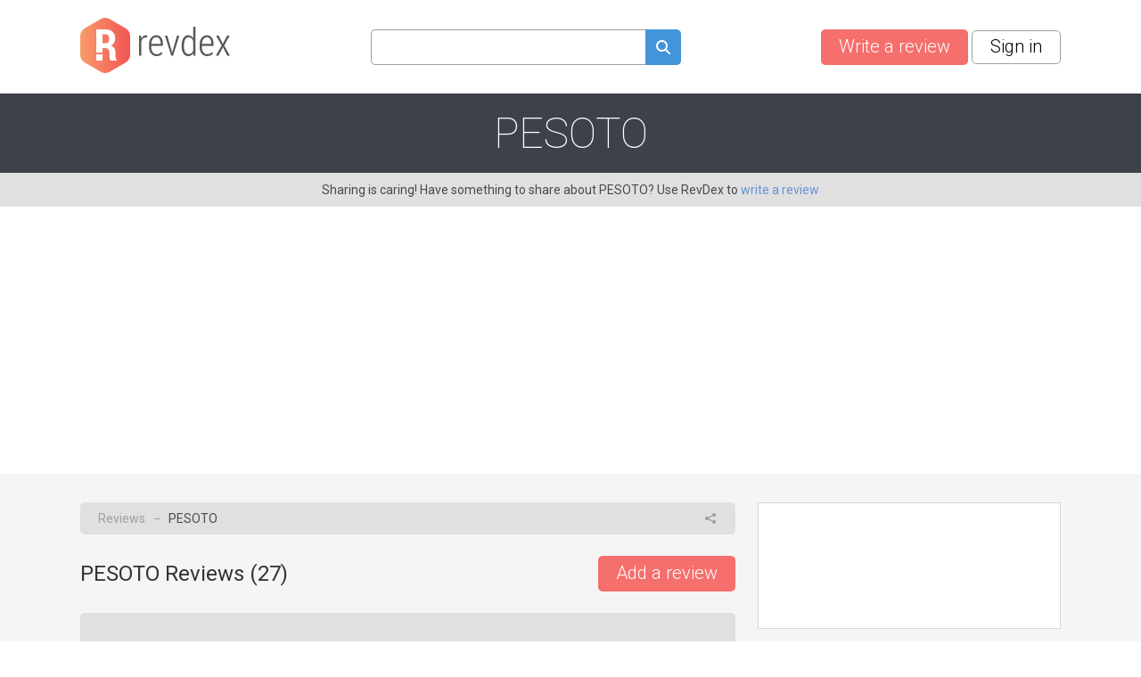

--- FILE ---
content_type: text/html; charset=utf-8
request_url: https://www.revdex.com/reviews/pesoto-llc/586550
body_size: 15350
content:
<!DOCTYPE html>
<html lang="en">
<head>
    
    <script async src="https://pagead2.googlesyndication.com/pagead/js/adsbygoogle.js?client=ca-pub-1969595996819804" crossorigin="anonymous"></script>
    
	<title>PESOTO Reviews, Complaints, Customer Service</title>
    <link rel="preconnect" href="//fonts.gstatic.com">
    <link rel="preconnect" href="//www.google-analytics.com">
    <link rel="preconnect" href="//adservice.google.com">
    <link rel="preconnect" href="//www.google.com">
	<meta http-equiv="Content-Type" content="text/html; charset=UTF-8" />
	<meta name="description" content="PESOTO consumer reviews, complaints, customer service. Customer service contacts and company information." />
	<meta name="keywords" content="PESOTO reviews, recommendations, complaints, customer service, information, phone, address, email, contacts" />
	<meta name="viewport" content="width=device-width, user-scalable=yes, initial-scale=1, minimum-scale=1,maximum-scale=2">
	<meta name="apple-mobile-web-app-capable" content="yes">	
    <link rel="next" href="/reviews/pesoto-llc/586550/page/2" /><link rel="canonical" href="https://www.revdex.com/reviews/pesoto-llc/586550" />
    <script type="application/ld+json">{"@context":"http:\/\/schema.org","@type":"LocalBusiness","name":"PESOTO LLC","legalName":"PESOTO LLC","telephone":"+1 (302) 365-5055","url":"http:\/\/pesoto.com.ua","priceRange":"$$$","aggregateRating":{"@type":"AggregateRating","worstRating":0,"bestRating":5,"ratingValue":1,"reviewCount":27},"address":{"@type":"PostalAddress","addressCountry":"United States","addressRegion":"Delaware","addressLocality":"Bear","streetAddress":"308 Connor Boulevard","postalCode":"19701"},"image":{"@type":"ImageObject","url":"\/files\/company\/thumbs\/586550_c300top.webp"},"description":"MAILING SERVICES"}</script>
    <link rel="apple-touch-icon" sizes="180x180" href="/themes/revdex/img/favicons/apple-touch-icon.png?v=1">
<link rel="icon" type="image/png" sizes="32x32" href="/themes/revdex/img/favicons/favicon-32x32.png?v=1">
<link rel="icon" type="image/png" sizes="16x16" href="/themes/revdex/img/favicons/favicon-16x16.png?v=1">
<link rel="manifest" href="/themes/revdex/img/favicons/site.webmanifest?v=1">
<link rel="mask-icon" href="/themes/revdex/img/favicons/safari-pinned-tab.svg?v=1" color="#5bbad5">
<link rel="shortcut icon" href="/themes/revdex/img/favicons/favicon.ico?v=1">
<meta name="msapplication-TileColor" content="#603cba">
<meta name="theme-color" content="#ffffff">
    <style>
    
    ins { text-decoration:none; width:100% }
    .advertisement {
        display:flex;
        width:100%;
        flex-direction:column;
        align-items:center;
        justify-content:flex-start;
        padding-bottom:40px;
        box-sizing:border-box;
        position:relative;
    }
    .advertisement > div {
    	height:40px;
    	display:flex;
    	box-sizing:border-box;
    	align-items:flex-end;
    	font-size:11px;
    	color:#8a8d92;
    	padding-bottom:5px;
    }
    .advertisement > code {
    	width:100%;
    	box-sizing:border-box;
    	display:flex;
        justify-content:center;
        align-items:center;
    }
    .ads-top,
    .ads-footer {
		width:100%;
        max-width: 970px;
        height: 90px;
    }
    .ads-inner {
        max-width: 655px;
    }
	.ads-top {
		min-height:90px;
	}
    .ads-footer {
        min-height:250px;
    }
	#adsPlace-top {
		min-height:90px;
		display:flex;
		align-items:center;
		justify-content:center;
	}
    @media all and (max-width: 510px) {
        .ads-inner, .ads-top, .ads-footer {
            max-width:320px;
        }
    }
    @media all and (max-width: 465px) {
        .ads-inner {
            max-width:272px;
        }
    }
    </style>
	<link rel="stylesheet" href="/css/96b3597082d9639536b74dbbddb6ab79.css" media="all" />
    <script>
        (function (list) {
            while ( path = list.pop() )
            {
                var link = document.createElement( "link" );
                link.rel = "stylesheet"; 
                link.href= path;
                document.getElementsByTagName('head')[0].appendChild( link );
            }
        })(["//fonts.googleapis.com/css?family=Roboto:100,300,400,700"]);
        var onload = [];
        var $ = function ( cb ) {
            onload.push( cb );
        };
    </script>

    <!-- Google tag (gtag.js) -->
    <script async src="https://www.googletagmanager.com/gtag/js?id=G-D4NBYSMK7Y"></script>
    <script>
      window.dataLayer = window.dataLayer || [];
      function gtag(){dataLayer.push(arguments);}
      gtag('js', new Date());

      gtag('config', 'G-D4NBYSMK7Y');
    </script>

</head>
<body class="">
	
	<div id="layer-source">
	<div class="layer">
		<div class="overlay"></div>
		<table class="layer">
			<tr>
				<td class="layer">
					<table class="layer-wrapper">
						<tr>
							<td class="layer-wrapper">
								<div class="layer-window">
									<a href="#" class="close" onclick="return layer.close()"></a>
									<div class="layer-content">
										<div class="loader"></div>
									</div>
								</div>
							</td>
						</tr>
					</table>
				</td>
			</tr>
		</table>
	</div>
</div>

    

	<header class="top other content-width">
	<a href="/" class="logo">
		<img src="/themes/revdex/img/logos/logo-gray.svg" alt="Revdex.com" width="168" height="62" />
	</a>
	<div class="top-search" style="text-align:center;">
		<form method="get" action="/search">
			<input type="text" aria-label="Search query" name="q" value="" class="search-fld"><a href="#" aria-label="Submit search query" onclick="$('.top-search form').submit();return false;"><spam class="icon-search search-btn" alt="search"></span></a>
		</form>
        <span class="mobile-icon-close" onclick="$('header.top').toggleClass('open-search')"></span>
	</div>
    <div class="buttons">
        <a href="/add" aria-label="Write a review" class="btn btn-red like-search">Write a review</a> &nbsp;
        
    <a href="#" class="btn btn-white" onclick="return layer.create('/layer/login');">Sign in</a>


        <a href="#" class="search-button" onclick="$('header.top').toggleClass('open-search'); $('header.top input[name=q]').val('').focus(); return false"></a>
    </div>
</header>

<div class="head-gray for-company">
	<div class="content-width" id="head-company">
									

		<h1>PESOTO</h1>
	</div>
</div>
<div class="head-note">
	<div class="content-width">
        Sharing is caring! Have something to share about PESOTO? Use RevDex to <a href="#" onclick="var v = function() { location.href = '/add'; };return action('/ajax/new_complaint_company/586550', v, v)">write a review</a>
	</div>
</div>

<div class="content">
	<div class="content-width no-overflow">
		<div class="cols2">
			<div class="left-col">
				<div class="block block-breadcrumbs with-share">
					<div>
						<a href="/">Reviews</a>  <i>&#x2192;</i> PESOTO
					</div>
					<div>
						<div class="share js-popup" data-type="share-company" data-id="586550"></div>
					</div>
				</div>
									
				<div class="list-head">
					<div><h2>PESOTO Reviews (<span id="countItemReviews">54</span>)</h2></div>
					<div><a href="#item_form" class="btn btn-red like-search" style="float:right;">Add a review</a></div>
				</div>

				<script>
    var tag = document.getElementById("countItemReviews");
    if (tag) tag.innerHTML = "27";

    function markUseful(obj, id) {
        var value = $(obj).hasClass("already-marked") ? "-1" : "1";

        $(obj).toggleClass("already-marked");
        $("#votes_" + id).html('<div class="loader-circle1"></div>');

        return action('/ajax/like/item/' + id + '/' + value, function (response) {
            var json = JSON.parse(response);
            $("#votes_" + id).html(json['positiveLike'] > 0 ? "+" + json['positiveLike'] : "");
        });
    }
</script>
<div class="items comments">
    
    <div class="block block-comment" id="i17106688">
        
        <div class="head">
            <div>
                <div class="profile-cell">
                    
                        <div class="profile-no-login ilabel user-link" onmouseover="$(this).addClass('openMenu')" onmouseout="$(this).removeClass('openMenu')" onclick="$(this).toggleClass('openMenu')">
                            <i></i> batrack
                            <div class="menu">
                                <a href="#" class="ilabel login" onclick="return layer.create('/layer/login');"><i></i>Sign in to contact user</a>
                            </div>
                        </div>
                    
                    
                </div>
                
                <div class="stars">
                    
                    <div class="star star1"></div>
                    
                </div>
            </div>
            <div class="comment-menu right" onmouseover="$(this).addClass('openMenu')" onmouseout="$(this).removeClass('openMenu')" onclick="$(this).toggleClass('openMenu')">
                <div class="menu">
                    <div class="ilabel share js-popup" data-type="share-item" data-id="17106688"><i></i> Share</div>
                    <div class="ilabel report js-popup" data-type="report-item"  data-id="17106688"><i></i> Report</div>
                </div>
                <i class="dots"></i>
            </div>
        </div>
        
        <div class="txt">
            <p class="overflow">
                
                <div class="title fixtext-17106688-title">Run</div>
                
                Run away from these guys. They are shipping stolen goods out of the country. Not sure how they have been able to get away with this for so long. I am going to make some phone calls on Monday.
                <div class="images">
                    
                </div>
            </p>
            
            
        </div>
        
        
        <div class="foot">
            <div class="useful">
                <div class="ilabel useful  as-link" onclick="return markUseful( this, 17106688 )" id="like_item_17106688"><i></i> Useful</div>
                <span class="votes" id="votes_17106688">+1</span>
            </div>
            <div>
                <div class="ilabel reply as-link" onclick="return showReply(17106688);"><i></i> Reply</div>
            </div>
        </div>
    </div>

    
    <div class="block block-comment" id="i16080026">
        
        <div class="head">
            <div>
                <div class="profile-cell">
                    
                        <div class="profile-no-login ilabel user-link" onmouseover="$(this).addClass('openMenu')" onmouseout="$(this).removeClass('openMenu')" onclick="$(this).toggleClass('openMenu')">
                            <i></i> Reporter4586227
                            <div class="menu">
                                <a href="#" class="ilabel login" onclick="return layer.create('/layer/login');"><i></i>Sign in to contact user</a>
                            </div>
                        </div>
                    
                    
                </div>
                
                <div class="stars">
                    
                    <div class="star star0"></div>
                    
                </div>
            </div>
            <div class="comment-menu right" onmouseover="$(this).addClass('openMenu')" onmouseout="$(this).removeClass('openMenu')" onclick="$(this).toggleClass('openMenu')">
                <div class="menu">
                    <div class="ilabel share js-popup" data-type="share-item" data-id="16080026"><i></i> Share</div>
                    <div class="ilabel report js-popup" data-type="report-item"  data-id="16080026"><i></i> Report</div>
                </div>
                <i class="dots"></i>
            </div>
        </div>
        
        <div class="txt">
            <p class="overflow">
                
                Dea [redacted] Our company Pesoto LLC got the postal mail from you about the customer concernI would like to inform you that we have hour video recordingWe have already shown this customer the video where he saw that the box was really emptyAdditionally, we expressed our willingness to help him to solve this problem with [redacted] , however, customer refused our offer (maybe he had already got the compensation from [redacted] )If needed we can demonstrate document about his refusal Thank you for your interest, Pesoto LLC
                <div class="images">
                    
                </div>
            </p>
            
            
        </div>
        
        
        <div id="adsPlace-inner-i16080026"></div>
        
        <div class="foot">
            <div class="useful">
                <div class="ilabel useful  as-link" onclick="return markUseful( this, 16080026 )" id="like_item_16080026"><i></i> Useful</div>
                <span class="votes" id="votes_16080026"></span>
            </div>
            <div>
                <div class="ilabel reply as-link" onclick="return showReply(16080026);"><i></i> Reply</div>
            </div>
        </div>
    </div>

    
    <div class="block block-comment" id="i10449523">
        
        <div class="head">
            <div>
                <div class="profile-cell">
                    
                        <div class="profile-no-login ilabel user-link" onmouseover="$(this).addClass('openMenu')" onmouseout="$(this).removeClass('openMenu')" onclick="$(this).toggleClass('openMenu')">
                            <i></i> Ebaypolice
                            <div class="menu">
                                <a href="#" class="ilabel login" onclick="return layer.create('/layer/login');"><i></i>Sign in to contact user</a>
                            </div>
                        </div>
                    
                    
                </div>
                
                <div class="stars">
                    
                    <div class="star star1"></div>
                    
                </div>
            </div>
            <div class="comment-menu right" onmouseover="$(this).addClass('openMenu')" onmouseout="$(this).removeClass('openMenu')" onclick="$(this).toggleClass('openMenu')">
                <div class="menu">
                    <div class="ilabel share js-popup" data-type="share-item" data-id="10449523"><i></i> Share</div>
                    <div class="ilabel report js-popup" data-type="report-item"  data-id="10449523"><i></i> Report</div>
                </div>
                <i class="dots"></i>
            </div>
        </div>
        
        <div class="txt">
            <p class="overflow">
                
                Do not send item to this address if you sold something in ebay. This is a third party shopper that ships items overseas for people that don't want to pay custom fees. Why wouldn't they just go through Ebay global shipping or ask to have it mailed directly. So many things can go wrong when shipping overseas and you will be held liable. Look on your PayPal for payment fees, if they take more then 3.5% it is an international paypal account. I learned this the hard way. I will be cancelling all transactions from international paypal accounts from now on.
                <div class="images">
                    
                </div>
            </p>
            
            
        </div>
        
        
        <div id="adsPlace-inner-i10449523"></div>
        
        <div class="foot">
            <div class="useful">
                <div class="ilabel useful  as-link" onclick="return markUseful( this, 10449523 )" id="like_item_10449523"><i></i> Useful</div>
                <span class="votes" id="votes_10449523"></span>
            </div>
            <div>
                <div class="ilabel reply as-link" onclick="return showReply(10449523);"><i></i> Reply</div>
            </div>
        </div>
    </div>

    
    <div class="block block-comment block-comment-reply" id="i14548802">
        
        <div class="head">
            <div>
                <div class="profile-cell">
                    
                        <div class="profile-no-login ilabel user-link" onmouseover="$(this).addClass('openMenu')" onmouseout="$(this).removeClass('openMenu')" onclick="$(this).toggleClass('openMenu')">
                            <i></i> Ianos Gnatiuc
                            <div class="menu">
                                <a href="#" class="ilabel login" onclick="return layer.create('/layer/login');"><i></i>Sign in to contact user</a>
                            </div>
                        </div>
                    
                    
                </div>
                
                <div class="stars">
                    
                    <div class="star star0"></div>
                    
                </div>
            </div>
            <div class="comment-menu right" onmouseover="$(this).addClass('openMenu')" onmouseout="$(this).removeClass('openMenu')" onclick="$(this).toggleClass('openMenu')">
                <div class="menu">
                    <div class="ilabel share js-popup" data-type="share-item" data-id="14548802"><i></i> Share</div>
                    <div class="ilabel report js-popup" data-type="report-item"  data-id="14548802"><i></i> Report</div>
                </div>
                <i class="dots"></i>
            </div>
        </div>
        
        <div class="txt">
            <p class="overflow">
                
                PESOTO is just a low cost delivery system from USA to other countries. I'm using it for 6 years to buy from amazon, since amazon do not deliver to my country. There's nothing illegal about their business. A hacker might use their delivery system to buy some goods from USA, but the PESOTO is not involved into that. They do the same what DHL would have done - moving a parcel from the point A to the point B. If you think that the buyer used a stolen card to pay, you surely can ask PESOTO to stop the delivery.
                <div class="images">
                    
                </div>
            </p>
            
            
        </div>
        
        
        <div id="adsPlace-inner-i14548802"></div>
        
        <div class="foot">
            <div class="useful">
                <div class="ilabel useful  as-link" onclick="return markUseful( this, 14548802 )" id="like_item_14548802"><i></i> Useful</div>
                <span class="votes" id="votes_14548802"></span>
            </div>
            <div>
                <div class="ilabel reply as-link" onclick="return showReply(14548802);"><i></i> Reply</div>
            </div>
        </div>
    </div>

    
    <div class="block block-comment block-comment-reply" id="i13624725">
        
        <div class="head">
            <div>
                <div class="profile-cell">
                    
                        <div class="profile-no-login ilabel user-link" onmouseover="$(this).addClass('openMenu')" onmouseout="$(this).removeClass('openMenu')" onclick="$(this).toggleClass('openMenu')">
                            <i></i> Black Taipan
                            <div class="menu">
                                <a href="#" class="ilabel login" onclick="return layer.create('/layer/login');"><i></i>Sign in to contact user</a>
                            </div>
                        </div>
                    
                    
                </div>
                
                <div class="stars">
                    
                    <div class="star star0"></div>
                    
                </div>
            </div>
            <div class="comment-menu right" onmouseover="$(this).addClass('openMenu')" onmouseout="$(this).removeClass('openMenu')" onclick="$(this).toggleClass('openMenu')">
                <div class="menu">
                    <div class="ilabel share js-popup" data-type="share-item" data-id="13624725"><i></i> Share</div>
                    <div class="ilabel report js-popup" data-type="report-item"  data-id="13624725"><i></i> Report</div>
                </div>
                <i class="dots"></i>
            </div>
        </div>
        
        <div class="txt">
            <p class="overflow">
                
                This is a mail forwarding company with many users in Ukraine, Moldova, Georgia. Users of this service still pay customs fees but their shipping rates are much smaller than regular mail and is way more reliable too. Besides, many Ebay sellers dont ship internationally. And as an US seller shipping to US only you have international bidders that usually bid higher. Yes, scammers try to use this service too, but scammers will always try to use someone e else's address. That doesn't make this company a scam and so on.
                <div class="images">
                    
                </div>
            </p>
            
            
        </div>
        
        
        <div id="adsPlace-inner-i13624725"></div>
        
        <div class="foot">
            <div class="useful">
                <div class="ilabel useful  as-link" onclick="return markUseful( this, 13624725 )" id="like_item_13624725"><i></i> Useful</div>
                <span class="votes" id="votes_13624725"></span>
            </div>
            <div>
                <div class="ilabel reply as-link" onclick="return showReply(13624725);"><i></i> Reply</div>
            </div>
        </div>
    </div>

    
    <div class="block block-comment block-comment-reply" id="i13621182">
        
        <div class="head">
            <div>
                <div class="profile-cell">
                    
                        <div class="profile-no-login ilabel user-link" onmouseover="$(this).addClass('openMenu')" onmouseout="$(this).removeClass('openMenu')" onclick="$(this).toggleClass('openMenu')">
                            <i></i> kestrel
                            <div class="menu">
                                <a href="#" class="ilabel login" onclick="return layer.create('/layer/login');"><i></i>Sign in to contact user</a>
                            </div>
                        </div>
                    
                    
                </div>
                
                <div class="stars">
                    
                    <div class="star star0"></div>
                    
                </div>
            </div>
            <div class="comment-menu right" onmouseover="$(this).addClass('openMenu')" onmouseout="$(this).removeClass('openMenu')" onclick="$(this).toggleClass('openMenu')">
                <div class="menu">
                    <div class="ilabel share js-popup" data-type="share-item" data-id="13621182"><i></i> Share</div>
                    <div class="ilabel report js-popup" data-type="report-item"  data-id="13621182"><i></i> Report</div>
                </div>
                <i class="dots"></i>
            </div>
        </div>
        
        <div class="txt">
            <p class="overflow">
                
                You are not right.<br />
This company is more prefferable because by it mail arrives safer and quicker.<br />
Ebay global mail transfers mail to local state postal service and in our country its sevice quality is very poor. Often items are destroyed in mailboxes or something else.<br />
Also Pesoto service is very lowcost comparative to Fedex or Ups.<br />
One more moment - some stores from US doesn't ship international. Pesoto is a possibility to buy there.<br />
About custom fees - through Pesoto we also pay all custom fees as it need. The main problem is a worst work of a local state mail service.
                <div class="images">
                    
                </div>
            </p>
            
            
        </div>
        
        
        <div id="adsPlace-inner-i13621182"></div>
        
        <div class="foot">
            <div class="useful">
                <div class="ilabel useful  as-link" onclick="return markUseful( this, 13621182 )" id="like_item_13621182"><i></i> Useful</div>
                <span class="votes" id="votes_13621182"></span>
            </div>
            <div>
                <div class="ilabel reply as-link" onclick="return showReply(13621182);"><i></i> Reply</div>
            </div>
        </div>
    </div>

    
    <div class="block block-comment" id="i9959082">
        
        <div class="head">
            <div>
                <div class="profile-cell">
                    
                        <div class="profile-no-login ilabel user-link" onmouseover="$(this).addClass('openMenu')" onmouseout="$(this).removeClass('openMenu')" onclick="$(this).toggleClass('openMenu')">
                            <i></i> ilundaie
                            <div class="menu">
                                <a href="#" class="ilabel login" onclick="return layer.create('/layer/login');"><i></i>Sign in to contact user</a>
                            </div>
                        </div>
                    
                    
                </div>
                
                <div class="stars">
                    
                    <div class="star star1"></div>
                    
                </div>
            </div>
            <div class="comment-menu right" onmouseover="$(this).addClass('openMenu')" onmouseout="$(this).removeClass('openMenu')" onclick="$(this).toggleClass('openMenu')">
                <div class="menu">
                    <div class="ilabel share js-popup" data-type="share-item" data-id="9959082"><i></i> Share</div>
                    <div class="ilabel report js-popup" data-type="report-item"  data-id="9959082"><i></i> Report</div>
                </div>
                <i class="dots"></i>
            </div>
        </div>
        
        <div class="txt">
            <p class="overflow">
                
                Sold an item on ebay shipped iphone 7 to 612 N Colonial Ave ste F<br />
Pesoto LLC MD831578<br />
Wilmington DE 19805-1904<br />
United States<br />
then seller says this new phone was faulty and we settled at a partial refund but I was scammed.
                <div class="images">
                    
                </div>
            </p>
            
            
        </div>
        
        
        <div id="adsPlace-inner-i9959082"></div>
        
        <div class="foot">
            <div class="useful">
                <div class="ilabel useful  as-link" onclick="return markUseful( this, 9959082 )" id="like_item_9959082"><i></i> Useful</div>
                <span class="votes" id="votes_9959082">+3</span>
            </div>
            <div>
                <div class="ilabel reply as-link" onclick="return showReply(9959082);"><i></i> Reply</div>
            </div>
        </div>
    </div>

    
    <div class="block block-comment" id="i9957702">
        
        <div class="head">
            <div>
                <div class="profile-cell">
                    
                        <div class="profile-no-login ilabel user-link" onmouseover="$(this).addClass('openMenu')" onmouseout="$(this).removeClass('openMenu')" onclick="$(this).toggleClass('openMenu')">
                            <i></i> enough_scammers!
                            <div class="menu">
                                <a href="#" class="ilabel login" onclick="return layer.create('/layer/login');"><i></i>Sign in to contact user</a>
                            </div>
                        </div>
                    
                    
                </div>
                
                <div class="stars">
                    
                    <div class="star star1"></div>
                    
                </div>
            </div>
            <div class="comment-menu right" onmouseover="$(this).addClass('openMenu')" onmouseout="$(this).removeClass('openMenu')" onclick="$(this).toggleClass('openMenu')">
                <div class="menu">
                    <div class="ilabel share js-popup" data-type="share-item" data-id="9957702"><i></i> Share</div>
                    <div class="ilabel report js-popup" data-type="report-item"  data-id="9957702"><i></i> Report</div>
                </div>
                <i class="dots"></i>
            </div>
        </div>
        
        <div class="txt">
            <p class="overflow">
                
                Russian named individual hacked my Sam's Club account and used rewards cash to purchase $150 Apple Airbuds and shipped them to Pesoto LLC UA29870 in Welmington DE.<br />
<br />
It's clear this is a shell company for illegal activities. Why haven't they been shut down?
                <div class="images">
                    
                </div>
            </p>
            
            
        </div>
        
        
        <div id="adsPlace-inner-i9957702"></div>
        
        <div class="foot">
            <div class="useful">
                <div class="ilabel useful  as-link" onclick="return markUseful( this, 9957702 )" id="like_item_9957702"><i></i> Useful</div>
                <span class="votes" id="votes_9957702"></span>
            </div>
            <div>
                <div class="ilabel reply as-link" onclick="return showReply(9957702);"><i></i> Reply</div>
            </div>
        </div>
    </div>

    
    <div class="block block-comment" id="i9777970">
        
        <div class="head">
            <div>
                <div class="profile-cell">
                    
                        <div class="profile-no-login ilabel user-link" onmouseover="$(this).addClass('openMenu')" onmouseout="$(this).removeClass('openMenu')" onclick="$(this).toggleClass('openMenu')">
                            <i></i> smorith
                            <div class="menu">
                                <a href="#" class="ilabel login" onclick="return layer.create('/layer/login');"><i></i>Sign in to contact user</a>
                            </div>
                        </div>
                    
                    
                </div>
                
                <div class="stars">
                    
                    <div class="star star1"></div>
                    
                </div>
            </div>
            <div class="comment-menu right" onmouseover="$(this).addClass('openMenu')" onmouseout="$(this).removeClass('openMenu')" onclick="$(this).toggleClass('openMenu')">
                <div class="menu">
                    <div class="ilabel share js-popup" data-type="share-item" data-id="9777970"><i></i> Share</div>
                    <div class="ilabel report js-popup" data-type="report-item"  data-id="9777970"><i></i> Report</div>
                </div>
                <i class="dots"></i>
            </div>
        </div>
        
        <div class="txt">
            <p class="overflow">
                
                This address was used to hack my Nordstrom card this morning.<br />
<br />
Beware this ebay buyer is a Fraud and Scammer. <br />
Report to ebay and paypal.<br />
Andrey Avgustinovich<br />
308 Connor Blvd<br />
Pesoto LLC UA7044<br />
Bear, DE 19701-9001<br />
<br />
They changed the shipping address and charged up to one dollar of the credit on my account. I caught this quickly and Nordstrom cancelled the order.
                <div class="images">
                    
                </div>
            </p>
            
            
        </div>
        
        
        <div id="adsPlace-inner-i9777970"></div>
        
        <div class="foot">
            <div class="useful">
                <div class="ilabel useful  as-link" onclick="return markUseful( this, 9777970 )" id="like_item_9777970"><i></i> Useful</div>
                <span class="votes" id="votes_9777970"></span>
            </div>
            <div>
                <div class="ilabel reply as-link" onclick="return showReply(9777970);"><i></i> Reply</div>
            </div>
        </div>
    </div>

    
    <div class="block block-comment" id="i9704626">
        
        <div class="head">
            <div>
                <div class="profile-cell">
                    
                        <div class="profile-no-login ilabel user-link" onmouseover="$(this).addClass('openMenu')" onmouseout="$(this).removeClass('openMenu')" onclick="$(this).toggleClass('openMenu')">
                            <i></i> Daniel0115
                            <div class="menu">
                                <a href="#" class="ilabel login" onclick="return layer.create('/layer/login');"><i></i>Sign in to contact user</a>
                            </div>
                        </div>
                    
                    
                </div>
                
                <div class="stars">
                    
                    <div class="star star4"></div>
                    
                </div>
            </div>
            <div class="comment-menu right" onmouseover="$(this).addClass('openMenu')" onmouseout="$(this).removeClass('openMenu')" onclick="$(this).toggleClass('openMenu')">
                <div class="menu">
                    <div class="ilabel share js-popup" data-type="share-item" data-id="9704626"><i></i> Share</div>
                    <div class="ilabel report js-popup" data-type="report-item"  data-id="9704626"><i></i> Report</div>
                </div>
                <i class="dots"></i>
            </div>
        </div>
        
        <div class="txt">
            <p class="overflow">
                
                I send hundreds of parcels to this address and never had any problems.<br />
Scammers use dollars but that does not mean that everyone who uses the money is a scammer too, is not it?<br />
You need to check customer feedback before sending items.
                <div class="images">
                    
                </div>
            </p>
            
            
        </div>
        
        
        <div id="adsPlace-inner-i9704626"></div>
        
        <div class="foot">
            <div class="useful">
                <div class="ilabel useful  as-link" onclick="return markUseful( this, 9704626 )" id="like_item_9704626"><i></i> Useful</div>
                <span class="votes" id="votes_9704626"></span>
            </div>
            <div>
                <div class="ilabel reply as-link" onclick="return showReply(9704626);"><i></i> Reply</div>
            </div>
        </div>
    </div>

    
    <div class="block block-comment block-comment-reply" id="i10455616">
        
        <div class="head">
            <div>
                <div class="profile-cell">
                    
                        <div class="profile-no-login ilabel user-link" onmouseover="$(this).addClass('openMenu')" onmouseout="$(this).removeClass('openMenu')" onclick="$(this).toggleClass('openMenu')">
                            <i></i> John97280
                            <div class="menu">
                                <a href="#" class="ilabel login" onclick="return layer.create('/layer/login');"><i></i>Sign in to contact user</a>
                            </div>
                        </div>
                    
                    
                </div>
                
                <div class="stars">
                    
                    <div class="star star0"></div>
                    
                </div>
            </div>
            <div class="comment-menu right" onmouseover="$(this).addClass('openMenu')" onmouseout="$(this).removeClass('openMenu')" onclick="$(this).toggleClass('openMenu')">
                <div class="menu">
                    <div class="ilabel share js-popup" data-type="share-item" data-id="10455616"><i></i> Share</div>
                    <div class="ilabel report js-popup" data-type="report-item"  data-id="10455616"><i></i> Report</div>
                </div>
                <i class="dots"></i>
            </div>
        </div>
        
        <div class="txt">
            <p class="overflow">
                
                I had a suspicious purchase a few weeks back to an similar type of address, so I called Paypal and asked if this address is the same as the original address on the Paypal account. She checked it out and said that the buyer is the original account holder and that I should ship the item. So I did. So far, all is well. I did record the Paypal conversation just in case.
                <div class="images">
                    
                </div>
            </p>
            
            
        </div>
        
        
        <div id="adsPlace-inner-i10455616"></div>
        
        <div class="foot">
            <div class="useful">
                <div class="ilabel useful  as-link" onclick="return markUseful( this, 10455616 )" id="like_item_10455616"><i></i> Useful</div>
                <span class="votes" id="votes_10455616"></span>
            </div>
            <div>
                <div class="ilabel reply as-link" onclick="return showReply(10455616);"><i></i> Reply</div>
            </div>
        </div>
    </div>

    
    <div class="block block-comment" id="i8811124">
        
        <div class="head">
            <div>
                <div class="profile-cell">
                    
                        <div class="profile-no-login ilabel user-link" onmouseover="$(this).addClass('openMenu')" onmouseout="$(this).removeClass('openMenu')" onclick="$(this).toggleClass('openMenu')">
                            <i></i> Reporter2595689
                            <div class="menu">
                                <a href="#" class="ilabel login" onclick="return layer.create('/layer/login');"><i></i>Sign in to contact user</a>
                            </div>
                        </div>
                    
                    
                </div>
                
                <div class="stars">
                    
                    <div class="star star0"></div>
                    
                </div>
            </div>
            <div class="comment-menu right" onmouseover="$(this).addClass('openMenu')" onmouseout="$(this).removeClass('openMenu')" onclick="$(this).toggleClass('openMenu')">
                <div class="menu">
                    <div class="ilabel share js-popup" data-type="share-item" data-id="8811124"><i></i> Share</div>
                    <div class="ilabel report js-popup" data-type="report-item"  data-id="8811124"><i></i> Report</div>
                </div>
                <i class="dots"></i>
            </div>
        </div>
        
        <div class="txt">
            <p class="overflow">
                
                I had an order fraudulently made and shipped to this business. I was able to cancel the order. However there is no contact info that leads you directly to this business. The person who stole my information made a purchase with a gift card that was mine. I have tried to email the business and call the business to verify they have the this employee working there but I have not been able to get anyone to answer the phone or emails. I read the other complaint and I think there is something fraudulent here.  I have documentation if you need it.
                <div class="images">
                    
                </div>
            </p>
            
            
        </div>
        
        
        <div id="adsPlace-inner-i8811124"></div>
        
        <div class="foot">
            <div class="useful">
                <div class="ilabel useful  as-link" onclick="return markUseful( this, 8811124 )" id="like_item_8811124"><i></i> Useful</div>
                <span class="votes" id="votes_8811124"></span>
            </div>
            <div>
                <div class="ilabel reply as-link" onclick="return showReply(8811124);"><i></i> Reply</div>
            </div>
        </div>
    </div>

    
    <div class="block block-comment" id="i8222104">
        
        <div class="head">
            <div>
                <div class="profile-cell">
                    
                        <div class="profile-no-login ilabel user-link" onmouseover="$(this).addClass('openMenu')" onmouseout="$(this).removeClass('openMenu')" onclick="$(this).toggleClass('openMenu')">
                            <i></i> Reporter2429742
                            <div class="menu">
                                <a href="#" class="ilabel login" onclick="return layer.create('/layer/login');"><i></i>Sign in to contact user</a>
                            </div>
                        </div>
                    
                    
                </div>
                
                <div class="stars">
                    
                    <div class="star star0"></div>
                    
                </div>
            </div>
            <div class="comment-menu right" onmouseover="$(this).addClass('openMenu')" onmouseout="$(this).removeClass('openMenu')" onclick="$(this).toggleClass('openMenu')">
                <div class="menu">
                    <div class="ilabel share js-popup" data-type="share-item" data-id="8222104"><i></i> Share</div>
                    <div class="ilabel report js-popup" data-type="report-item"  data-id="8222104"><i></i> Report</div>
                </div>
                <i class="dots"></i>
            </div>
        </div>
        
        <div class="txt">
            <p class="overflow">
                
                Dea[redacted]   Our company Pesoto LLC got the postal mail from you about the customer concern. I would like to inform you that we have 24 hour video recording. We have already shown this customer the video where he saw that the box was really empty. Additionally, we expressed our...<br />
 <br />
 willingness to help him to solve this problem with [redacted], however, customer refused our offer (maybe he had already got the compensation from [redacted]). If needed we can demonstrate document about his refusal.   Thank you for your interest, Pesoto LLC
                <div class="images">
                    
                </div>
            </p>
            
            
        </div>
        
        
        <div id="adsPlace-inner-i8222104"></div>
        
        <div class="foot">
            <div class="useful">
                <div class="ilabel useful  as-link" onclick="return markUseful( this, 8222104 )" id="like_item_8222104"><i></i> Useful</div>
                <span class="votes" id="votes_8222104">+1</span>
            </div>
            <div>
                <div class="ilabel reply as-link" onclick="return showReply(8222104);"><i></i> Reply</div>
            </div>
        </div>
    </div>

    
    <div class="block block-comment" id="i3021405">
        
        <div class="head">
            <div>
                <div class="profile-cell">
                    
                        <div class="profile-no-login ilabel user-link" onmouseover="$(this).addClass('openMenu')" onmouseout="$(this).removeClass('openMenu')" onclick="$(this).toggleClass('openMenu')">
                            <i></i> Ebayuserpaypal
                            <div class="menu">
                                <a href="#" class="ilabel login" onclick="return layer.create('/layer/login');"><i></i>Sign in to contact user</a>
                            </div>
                        </div>
                    
                    
                </div>
                
                <div class="stars">
                    
                    <div class="star star1"></div>
                    
                </div>
            </div>
            <div class="comment-menu right" onmouseover="$(this).addClass('openMenu')" onmouseout="$(this).removeClass('openMenu')" onclick="$(this).toggleClass('openMenu')">
                <div class="menu">
                    <div class="ilabel share js-popup" data-type="share-item" data-id="3021405"><i></i> Share</div>
                    <div class="ilabel report js-popup" data-type="report-item"  data-id="3021405"><i></i> Report</div>
                </div>
                <i class="dots"></i>
            </div>
        </div>
        
        <div class="txt">
            <p class="overflow">
                
                Beware this ebay buyer is a Fraud and Scammer. <br />
Report to ebay and paypal.<br />
Andrey Avgustinovich<br />
 308 Connor Blvd<br />
 Pesoto LLC UA7044<br />
 Bear, DE 19701-9001
                <div class="images">
                    
                </div>
            </p>
            
            
        </div>
        
        
        <div id="adsPlace-inner-i3021405"></div>
        
        <div class="foot">
            <div class="useful">
                <div class="ilabel useful  as-link" onclick="return markUseful( this, 3021405 )" id="like_item_3021405"><i></i> Useful</div>
                <span class="votes" id="votes_3021405">+1</span>
            </div>
            <div>
                <div class="ilabel reply as-link" onclick="return showReply(3021405);"><i></i> Reply</div>
            </div>
        </div>
    </div>

    
    <div class="block block-comment" id="i3018811">
        
        <div class="head">
            <div>
                <div class="profile-cell">
                    
                        <div class="profile-no-login ilabel user-link" onmouseover="$(this).addClass('openMenu')" onmouseout="$(this).removeClass('openMenu')" onclick="$(this).toggleClass('openMenu')">
                            <i></i> gts
                            <div class="menu">
                                <a href="#" class="ilabel login" onclick="return layer.create('/layer/login');"><i></i>Sign in to contact user</a>
                            </div>
                        </div>
                    
                    
                </div>
                
                <div class="stars">
                    
                    <div class="star star1"></div>
                    
                </div>
            </div>
            <div class="comment-menu right" onmouseover="$(this).addClass('openMenu')" onmouseout="$(this).removeClass('openMenu')" onclick="$(this).toggleClass('openMenu')">
                <div class="menu">
                    <div class="ilabel share js-popup" data-type="share-item" data-id="3018811"><i></i> Share</div>
                    <div class="ilabel report js-popup" data-type="report-item"  data-id="3018811"><i></i> Report</div>
                </div>
                <i class="dots"></i>
            </div>
        </div>
        
        <div class="txt">
            <p class="overflow">
                
                I live in Ukraine and I use Pesoto LLC to ship items which I buy from amazon ebay etc to Ukraine.Normally delivery of the notebook from USA to Ukraine cost about 100$ and with Pesoto price about 25$ thats why we use it.Pesoto isnt scam company this is just hackers use this adress for own crime profit !
                <div class="images">
                    
                </div>
            </p>
            
            
        </div>
        
        
        <div id="adsPlace-inner-i3018811"></div>
        
        <div class="foot">
            <div class="useful">
                <div class="ilabel useful  as-link" onclick="return markUseful( this, 3018811 )" id="like_item_3018811"><i></i> Useful</div>
                <span class="votes" id="votes_3018811">+5</span>
            </div>
            <div>
                <div class="ilabel reply as-link" onclick="return showReply(3018811);"><i></i> Reply</div>
            </div>
        </div>
    </div>

    
    <div class="block block-comment" id="i3014718">
        
        <div class="head">
            <div>
                <div class="profile-cell">
                    
                        <div class="profile-no-login ilabel user-link" onmouseover="$(this).addClass('openMenu')" onmouseout="$(this).removeClass('openMenu')" onclick="$(this).toggleClass('openMenu')">
                            <i></i> justyoullwait
                            <div class="menu">
                                <a href="#" class="ilabel login" onclick="return layer.create('/layer/login');"><i></i>Sign in to contact user</a>
                            </div>
                        </div>
                    
                    
                </div>
                
                <div class="stars">
                    
                    <div class="star star1"></div>
                    
                </div>
            </div>
            <div class="comment-menu right" onmouseover="$(this).addClass('openMenu')" onmouseout="$(this).removeClass('openMenu')" onclick="$(this).toggleClass('openMenu')">
                <div class="menu">
                    <div class="ilabel share js-popup" data-type="share-item" data-id="3014718"><i></i> Share</div>
                    <div class="ilabel report js-popup" data-type="report-item"  data-id="3014718"><i></i> Report</div>
                </div>
                <i class="dots"></i>
            </div>
        </div>
        
        <div class="txt">
            <p class="overflow">
                
                hacked into my walmart account to make purchases<br />
<br />
there information is as follows<br />
<br />
nezarii negodyuk<br />
308 connor blvd<br />
pesoto llc ua26861<br />
bear, de 19701<br />
<br />
<a href="/cdn-cgi/l/email-protection" class="__cf_email__" data-cfemail="8bfbeafbe2f9e4f8e2e0e2e9e7eeffcbeceef9e4e5f9eaa5e8e4e6">[email&#160;protected]</a>
                <div class="images">
                    
                </div>
            </p>
            
            
        </div>
        
        
        <div id="adsPlace-inner-i3014718"></div>
        
        <div class="foot">
            <div class="useful">
                <div class="ilabel useful  as-link" onclick="return markUseful( this, 3014718 )" id="like_item_3014718"><i></i> Useful</div>
                <span class="votes" id="votes_3014718">+1</span>
            </div>
            <div>
                <div class="ilabel reply as-link" onclick="return showReply(3014718);"><i></i> Reply</div>
            </div>
        </div>
    </div>

    
    <div class="block block-comment" id="i3013644">
        
        <div class="head">
            <div>
                <div class="profile-cell">
                    
                        <div class="profile-no-login ilabel user-link" onmouseover="$(this).addClass('openMenu')" onmouseout="$(this).removeClass('openMenu')" onclick="$(this).toggleClass('openMenu')">
                            <i></i> Dude
                            <div class="menu">
                                <a href="#" class="ilabel login" onclick="return layer.create('/layer/login');"><i></i>Sign in to contact user</a>
                            </div>
                        </div>
                    
                    
                </div>
                
                <div class="stars">
                    
                    <div class="star star1"></div>
                    
                </div>
            </div>
            <div class="comment-menu right" onmouseover="$(this).addClass('openMenu')" onmouseout="$(this).removeClass('openMenu')" onclick="$(this).toggleClass('openMenu')">
                <div class="menu">
                    <div class="ilabel share js-popup" data-type="share-item" data-id="3013644"><i></i> Share</div>
                    <div class="ilabel report js-popup" data-type="report-item"  data-id="3013644"><i></i> Report</div>
                </div>
                <i class="dots"></i>
            </div>
        </div>
        
        <div class="txt">
            <p class="overflow">
                
                Someone perchaced something from me and paid. It’s too this address. But after reading all of this I’m not sure what to do. Any advice?
                <div class="images">
                    
                </div>
            </p>
            
            
        </div>
        
        
        <div id="adsPlace-inner-i3013644"></div>
        
        <div class="foot">
            <div class="useful">
                <div class="ilabel useful  as-link" onclick="return markUseful( this, 3013644 )" id="like_item_3013644"><i></i> Useful</div>
                <span class="votes" id="votes_3013644"></span>
            </div>
            <div>
                <div class="ilabel reply as-link" onclick="return showReply(3013644);"><i></i> Reply</div>
            </div>
        </div>
    </div>

    
    <div class="block block-comment block-comment-reply" id="i3023313">
        
        <div class="head">
            <div>
                <div class="profile-cell">
                    
                        <div class="profile-no-login ilabel user-link" onmouseover="$(this).addClass('openMenu')" onmouseout="$(this).removeClass('openMenu')" onclick="$(this).toggleClass('openMenu')">
                            <i></i> Jennifer Standley
                            <div class="menu">
                                <a href="#" class="ilabel login" onclick="return layer.create('/layer/login');"><i></i>Sign in to contact user</a>
                            </div>
                        </div>
                    
                    
                </div>
                
                <div class="stars">
                    
                    <div class="star star0"></div>
                    
                </div>
            </div>
            <div class="comment-menu right" onmouseover="$(this).addClass('openMenu')" onmouseout="$(this).removeClass('openMenu')" onclick="$(this).toggleClass('openMenu')">
                <div class="menu">
                    <div class="ilabel share js-popup" data-type="share-item" data-id="3023313"><i></i> Share</div>
                    <div class="ilabel report js-popup" data-type="report-item"  data-id="3023313"><i></i> Report</div>
                </div>
                <i class="dots"></i>
            </div>
        </div>
        
        <div class="txt">
            <p class="overflow">
                
                Whenever we get orders from this address we almost always cancel the order due to fraud we have experienced at this address.
                <div class="images">
                    
                </div>
            </p>
            
            
        </div>
        
        
        <div id="adsPlace-inner-i3023313"></div>
        
        <div class="foot">
            <div class="useful">
                <div class="ilabel useful  as-link" onclick="return markUseful( this, 3023313 )" id="like_item_3023313"><i></i> Useful</div>
                <span class="votes" id="votes_3023313"></span>
            </div>
            <div>
                <div class="ilabel reply as-link" onclick="return showReply(3023313);"><i></i> Reply</div>
            </div>
        </div>
    </div>

    
    <div class="block block-comment block-comment-reply" id="i3015284">
        
        <div class="head">
            <div>
                <div class="profile-cell">
                    
                        <div class="profile-no-login ilabel user-link" onmouseover="$(this).addClass('openMenu')" onmouseout="$(this).removeClass('openMenu')" onclick="$(this).toggleClass('openMenu')">
                            <i></i> Darbran
                            <div class="menu">
                                <a href="#" class="ilabel login" onclick="return layer.create('/layer/login');"><i></i>Sign in to contact user</a>
                            </div>
                        </div>
                    
                    
                </div>
                
                <div class="stars">
                    
                    <div class="star star0"></div>
                    
                </div>
            </div>
            <div class="comment-menu right" onmouseover="$(this).addClass('openMenu')" onmouseout="$(this).removeClass('openMenu')" onclick="$(this).toggleClass('openMenu')">
                <div class="menu">
                    <div class="ilabel share js-popup" data-type="share-item" data-id="3015284"><i></i> Share</div>
                    <div class="ilabel report js-popup" data-type="report-item"  data-id="3015284"><i></i> Report</div>
                </div>
                <i class="dots"></i>
            </div>
        </div>
        
        <div class="txt">
            <p class="overflow">
                
                So did you end up sending it? I’m on the same situation. Thanks
                <div class="images">
                    
                </div>
            </p>
            
            
        </div>
        
        
        <div id="adsPlace-inner-i3015284"></div>
        
        <div class="foot">
            <div class="useful">
                <div class="ilabel useful  as-link" onclick="return markUseful( this, 3015284 )" id="like_item_3015284"><i></i> Useful</div>
                <span class="votes" id="votes_3015284"></span>
            </div>
            <div>
                <div class="ilabel reply as-link" onclick="return showReply(3015284);"><i></i> Reply</div>
            </div>
        </div>
    </div>

    
    <div class="block block-comment" id="i3012080">
        
        <div class="head">
            <div>
                <div class="profile-cell">
                    
                        <div class="profile-no-login ilabel user-link" onmouseover="$(this).addClass('openMenu')" onmouseout="$(this).removeClass('openMenu')" onclick="$(this).toggleClass('openMenu')">
                            <i></i> Dangerbird77
                            <div class="menu">
                                <a href="#" class="ilabel login" onclick="return layer.create('/layer/login');"><i></i>Sign in to contact user</a>
                            </div>
                        </div>
                    
                    
                </div>
                
                <div class="stars">
                    
                    <div class="star star1"></div>
                    
                </div>
            </div>
            <div class="comment-menu right" onmouseover="$(this).addClass('openMenu')" onmouseout="$(this).removeClass('openMenu')" onclick="$(this).toggleClass('openMenu')">
                <div class="menu">
                    <div class="ilabel share js-popup" data-type="share-item" data-id="3012080"><i></i> Share</div>
                    <div class="ilabel report js-popup" data-type="report-item"  data-id="3012080"><i></i> Report</div>
                </div>
                <i class="dots"></i>
            </div>
        </div>
        
        <div class="txt">
            <p class="overflow">
                
                Just hacked my Ebay account. Luckily one of the sellers was suspicious and alerted me. He tried to by from three different sellers and ship to this place. Ebay should block shipments to this address.
                <div class="images">
                    
                </div>
            </p>
            
            
        </div>
        
        
        <div id="adsPlace-inner-i3012080"></div>
        
        <div class="foot">
            <div class="useful">
                <div class="ilabel useful  as-link" onclick="return markUseful( this, 3012080 )" id="like_item_3012080"><i></i> Useful</div>
                <span class="votes" id="votes_3012080"></span>
            </div>
            <div>
                <div class="ilabel reply as-link" onclick="return showReply(3012080);"><i></i> Reply</div>
            </div>
        </div>
    </div>

    
    <div class="block block-comment block-comment-reply" id="i3018987">
        
        <div class="head">
            <div>
                <div class="profile-cell">
                    
                        <div class="profile-no-login ilabel user-link" onmouseover="$(this).addClass('openMenu')" onmouseout="$(this).removeClass('openMenu')" onclick="$(this).toggleClass('openMenu')">
                            <i></i> gts
                            <div class="menu">
                                <a href="#" class="ilabel login" onclick="return layer.create('/layer/login');"><i></i>Sign in to contact user</a>
                            </div>
                        </div>
                    
                    
                </div>
                
                <div class="stars">
                    
                    <div class="star star0"></div>
                    
                </div>
            </div>
            <div class="comment-menu right" onmouseover="$(this).addClass('openMenu')" onmouseout="$(this).removeClass('openMenu')" onclick="$(this).toggleClass('openMenu')">
                <div class="menu">
                    <div class="ilabel share js-popup" data-type="share-item" data-id="3018987"><i></i> Share</div>
                    <div class="ilabel report js-popup" data-type="report-item"  data-id="3018987"><i></i> Report</div>
                </div>
                <i class="dots"></i>
            </div>
        </div>
        
        <div class="txt">
            <p class="overflow">
                
                you are right ebay should block shipments to this adress and US goverment should block ebay because hackers use ebay either
                <div class="images">
                    
                </div>
            </p>
            
            
        </div>
        
        
        <div id="adsPlace-inner-i3018987"></div>
        
        <div class="foot">
            <div class="useful">
                <div class="ilabel useful  as-link" onclick="return markUseful( this, 3018987 )" id="like_item_3018987"><i></i> Useful</div>
                <span class="votes" id="votes_3018987"></span>
            </div>
            <div>
                <div class="ilabel reply as-link" onclick="return showReply(3018987);"><i></i> Reply</div>
            </div>
        </div>
    </div>

    
    <div class="block block-comment block-comment-reply" id="i3015586">
        
        <div class="head">
            <div>
                <div class="profile-cell">
                    
                        <div class="profile-no-login ilabel user-link" onmouseover="$(this).addClass('openMenu')" onmouseout="$(this).removeClass('openMenu')" onclick="$(this).toggleClass('openMenu')">
                            <i></i> Sherryj514
                            <div class="menu">
                                <a href="#" class="ilabel login" onclick="return layer.create('/layer/login');"><i></i>Sign in to contact user</a>
                            </div>
                        </div>
                    
                    
                </div>
                
                <div class="stars">
                    
                    <div class="star star0"></div>
                    
                </div>
            </div>
            <div class="comment-menu right" onmouseover="$(this).addClass('openMenu')" onmouseout="$(this).removeClass('openMenu')" onclick="$(this).toggleClass('openMenu')">
                <div class="menu">
                    <div class="ilabel share js-popup" data-type="share-item" data-id="3015586"><i></i> Share</div>
                    <div class="ilabel report js-popup" data-type="report-item"  data-id="3015586"><i></i> Report</div>
                </div>
                <i class="dots"></i>
            </div>
        </div>
        
        <div class="txt">
            <p class="overflow">
                
                Same thing happen to me who ever this is hacked my e bay account and ordered 3 items a RC motor a plug in wireless internet and a cell phone. Thank god I caught it and alerted e bay
                <div class="images">
                    
                </div>
            </p>
            
            
        </div>
        
        
        <div id="adsPlace-inner-i3015586"></div>
        
        <div class="foot">
            <div class="useful">
                <div class="ilabel useful  as-link" onclick="return markUseful( this, 3015586 )" id="like_item_3015586"><i></i> Useful</div>
                <span class="votes" id="votes_3015586"></span>
            </div>
            <div>
                <div class="ilabel reply as-link" onclick="return showReply(3015586);"><i></i> Reply</div>
            </div>
        </div>
    </div>

    
    <div class="block block-comment block-comment-reply" id="i3015273">
        
        <div class="head">
            <div>
                <div class="profile-cell">
                    
                        <div class="profile-no-login ilabel user-link" onmouseover="$(this).addClass('openMenu')" onmouseout="$(this).removeClass('openMenu')" onclick="$(this).toggleClass('openMenu')">
                            <i></i> Darbran
                            <div class="menu">
                                <a href="#" class="ilabel login" onclick="return layer.create('/layer/login');"><i></i>Sign in to contact user</a>
                            </div>
                        </div>
                    
                    
                </div>
                
                <div class="stars">
                    
                    <div class="star star0"></div>
                    
                </div>
            </div>
            <div class="comment-menu right" onmouseover="$(this).addClass('openMenu')" onmouseout="$(this).removeClass('openMenu')" onclick="$(this).toggleClass('openMenu')">
                <div class="menu">
                    <div class="ilabel share js-popup" data-type="share-item" data-id="3015273"><i></i> Share</div>
                    <div class="ilabel report js-popup" data-type="report-item"  data-id="3015273"><i></i> Report</div>
                </div>
                <i class="dots"></i>
            </div>
        </div>
        
        <div class="txt">
            <p class="overflow">
                
                How do they hack? I have a buyer using this address, though I haven’t mailed the item yet, I googled the address coz it seems odd and I found all this complains. Thanks
                <div class="images">
                    
                </div>
            </p>
            
            
        </div>
        
        
        <div id="adsPlace-inner-i3015273"></div>
        
        <div class="foot">
            <div class="useful">
                <div class="ilabel useful  as-link" onclick="return markUseful( this, 3015273 )" id="like_item_3015273"><i></i> Useful</div>
                <span class="votes" id="votes_3015273"></span>
            </div>
            <div>
                <div class="ilabel reply as-link" onclick="return showReply(3015273);"><i></i> Reply</div>
            </div>
        </div>
    </div>

    
    <div class="block block-comment" id="i3010735">
        
        <div class="head">
            <div>
                <div class="profile-cell">
                    
                        <div class="profile-no-login ilabel user-link" onmouseover="$(this).addClass('openMenu')" onmouseout="$(this).removeClass('openMenu')" onclick="$(this).toggleClass('openMenu')">
                            <i></i> shopper15
                            <div class="menu">
                                <a href="#" class="ilabel login" onclick="return layer.create('/layer/login');"><i></i>Sign in to contact user</a>
                            </div>
                        </div>
                    
                    
                </div>
                
                <div class="stars">
                    
                    <div class="star star5"></div>
                    
                </div>
            </div>
            <div class="comment-menu right" onmouseover="$(this).addClass('openMenu')" onmouseout="$(this).removeClass('openMenu')" onclick="$(this).toggleClass('openMenu')">
                <div class="menu">
                    <div class="ilabel share js-popup" data-type="share-item" data-id="3010735"><i></i> Share</div>
                    <div class="ilabel report js-popup" data-type="report-item"  data-id="3010735"><i></i> Report</div>
                </div>
                <i class="dots"></i>
            </div>
        </div>
        
        <div class="txt">
            <p class="overflow">
                
                Here is pesoto llc web site https://www.pesotollc.com/ made for Especially to stop carders and scammers<br />
<br />
fill form on site this is very important<br />
https://www.pesotollc.com/<br />
https://www.pesotollc.com/<br />
https://www.pesotollc.com/<br />
https://www.pesotollc.com/
                <div class="images">
                    
                </div>
            </p>
            
            
        </div>
        
        
        <div id="adsPlace-inner-i3010735"></div>
        
        <div class="foot">
            <div class="useful">
                <div class="ilabel useful  as-link" onclick="return markUseful( this, 3010735 )" id="like_item_3010735"><i></i> Useful</div>
                <span class="votes" id="votes_3010735">+4</span>
            </div>
            <div>
                <div class="ilabel reply as-link" onclick="return showReply(3010735);"><i></i> Reply</div>
            </div>
        </div>
    </div>

    
    <div class="block block-comment block-comment-reply" id="i3011460">
        
        <div class="head">
            <div>
                <div class="profile-cell">
                    
                        <div class="profile-no-login ilabel user-link" onmouseover="$(this).addClass('openMenu')" onmouseout="$(this).removeClass('openMenu')" onclick="$(this).toggleClass('openMenu')">
                            <i></i> Hackney
                            <div class="menu">
                                <a href="#" class="ilabel login" onclick="return layer.create('/layer/login');"><i></i>Sign in to contact user</a>
                            </div>
                        </div>
                    
                    
                </div>
                
                <div class="stars">
                    
                    <div class="star star0"></div>
                    
                </div>
            </div>
            <div class="comment-menu right" onmouseover="$(this).addClass('openMenu')" onmouseout="$(this).removeClass('openMenu')" onclick="$(this).toggleClass('openMenu')">
                <div class="menu">
                    <div class="ilabel share js-popup" data-type="share-item" data-id="3011460"><i></i> Share</div>
                    <div class="ilabel report js-popup" data-type="report-item"  data-id="3011460"><i></i> Report</div>
                </div>
                <i class="dots"></i>
            </div>
        </div>
        
        <div class="txt">
            <p class="overflow">
                
                More Russian <span class="spam2smile">b<img src="/themes/revdex/img/bad-mouth.png">t</span>
                <div class="images">
                    
                </div>
            </p>
            
            
        </div>
        
        
        <div id="adsPlace-inner-i3011460"></div>
        
        <div class="foot">
            <div class="useful">
                <div class="ilabel useful  as-link" onclick="return markUseful( this, 3011460 )" id="like_item_3011460"><i></i> Useful</div>
                <span class="votes" id="votes_3011460"></span>
            </div>
            <div>
                <div class="ilabel reply as-link" onclick="return showReply(3011460);"><i></i> Reply</div>
            </div>
        </div>
    </div>

    
    <div class="block block-comment" id="i3010121">
        
        <div class="head">
            <div>
                <div class="profile-cell">
                    
                        <div class="profile-no-login ilabel user-link" onmouseover="$(this).addClass('openMenu')" onmouseout="$(this).removeClass('openMenu')" onclick="$(this).toggleClass('openMenu')">
                            <i></i> W Lehrer
                            <div class="menu">
                                <a href="#" class="ilabel login" onclick="return layer.create('/layer/login');"><i></i>Sign in to contact user</a>
                            </div>
                        </div>
                    
                    
                </div>
                
                <div class="stars">
                    
                    <div class="star star1"></div>
                    
                </div>
            </div>
            <div class="comment-menu right" onmouseover="$(this).addClass('openMenu')" onmouseout="$(this).removeClass('openMenu')" onclick="$(this).toggleClass('openMenu')">
                <div class="menu">
                    <div class="ilabel share js-popup" data-type="share-item" data-id="3010121"><i></i> Share</div>
                    <div class="ilabel report js-popup" data-type="report-item"  data-id="3010121"><i></i> Report</div>
                </div>
                <i class="dots"></i>
            </div>
        </div>
        
        <div class="txt">
            <p class="overflow">
                
                I just spoke to Pesoto LLC about the problems and they are making an effort to stop fraud. Call or email them about the problem and they will stop the package and return it to the sender. <a href="/cdn-cgi/l/email-protection" class="__cf_email__" data-cfemail="8dfef9e2fdebffecf8e9cdfde8fee2f9e2a3eee2e0">[email&#160;protected]</a> Tel: 302 261 5310
                <div class="images">
                    
                </div>
            </p>
            
            
        </div>
        
        
        <div id="adsPlace-inner-i3010121"></div>
        
        <div class="foot">
            <div class="useful">
                <div class="ilabel useful  as-link" onclick="return markUseful( this, 3010121 )" id="like_item_3010121"><i></i> Useful</div>
                <span class="votes" id="votes_3010121">+2</span>
            </div>
            <div>
                <div class="ilabel reply as-link" onclick="return showReply(3010121);"><i></i> Reply</div>
            </div>
        </div>
    </div>

    
    <div class="block block-comment block-comment-reply" id="i3010206">
        
        <div class="head">
            <div>
                <div class="profile-cell">
                    
                        <div class="profile-no-login ilabel user-link" onmouseover="$(this).addClass('openMenu')" onmouseout="$(this).removeClass('openMenu')" onclick="$(this).toggleClass('openMenu')">
                            <i></i> Hackney
                            <div class="menu">
                                <a href="#" class="ilabel login" onclick="return layer.create('/layer/login');"><i></i>Sign in to contact user</a>
                            </div>
                        </div>
                    
                    
                </div>
                
                <div class="stars">
                    
                    <div class="star star0"></div>
                    
                </div>
            </div>
            <div class="comment-menu right" onmouseover="$(this).addClass('openMenu')" onmouseout="$(this).removeClass('openMenu')" onclick="$(this).toggleClass('openMenu')">
                <div class="menu">
                    <div class="ilabel share js-popup" data-type="share-item" data-id="3010206"><i></i> Share</div>
                    <div class="ilabel report js-popup" data-type="report-item"  data-id="3010206"><i></i> Report</div>
                </div>
                <i class="dots"></i>
            </div>
        </div>
        
        <div class="txt">
            <p class="overflow">
                
                Full of Russian <span class="spam2smile">b<img src="/themes/revdex/img/bad-mouth.png">t</span>
                <div class="images">
                    
                </div>
            </p>
            
            
        </div>
        
        
        <div id="adsPlace-inner-i3010206"></div>
        
        <div class="foot">
            <div class="useful">
                <div class="ilabel useful  as-link" onclick="return markUseful( this, 3010206 )" id="like_item_3010206"><i></i> Useful</div>
                <span class="votes" id="votes_3010206"></span>
            </div>
            <div>
                <div class="ilabel reply as-link" onclick="return showReply(3010206);"><i></i> Reply</div>
            </div>
        </div>
    </div>

    
    <div class="block block-comment" id="i3008506">
        
        <div class="head">
            <div>
                <div class="profile-cell">
                    
                        <div class="profile-no-login ilabel user-link" onmouseover="$(this).addClass('openMenu')" onmouseout="$(this).removeClass('openMenu')" onclick="$(this).toggleClass('openMenu')">
                            <i></i> Ricker
                            <div class="menu">
                                <a href="#" class="ilabel login" onclick="return layer.create('/layer/login');"><i></i>Sign in to contact user</a>
                            </div>
                        </div>
                    
                    
                </div>
                
                <div class="stars">
                    
                    <div class="star star1"></div>
                    
                </div>
            </div>
            <div class="comment-menu right" onmouseover="$(this).addClass('openMenu')" onmouseout="$(this).removeClass('openMenu')" onclick="$(this).toggleClass('openMenu')">
                <div class="menu">
                    <div class="ilabel share js-popup" data-type="share-item" data-id="3008506"><i></i> Share</div>
                    <div class="ilabel report js-popup" data-type="report-item"  data-id="3008506"><i></i> Report</div>
                </div>
                <i class="dots"></i>
            </div>
        </div>
        
        <div class="txt">
            <p class="overflow">
                
                Just got hacked myself from these <span class="spam2smile">s<img src="/themes/revdex/img/bad-mouth.png">m</span>. Ebay orders shipped to 308 conner blvd. Calling Delaware state troops. Wished I lived closer. I'd love to pay them a visit. I can't believe they haven't been shut down yet.
                <div class="images">
                    
                </div>
            </p>
            
            
        </div>
        
        
        <div id="adsPlace-inner-i3008506"></div>
        
        <div class="foot">
            <div class="useful">
                <div class="ilabel useful  as-link" onclick="return markUseful( this, 3008506 )" id="like_item_3008506"><i></i> Useful</div>
                <span class="votes" id="votes_3008506">+1</span>
            </div>
            <div>
                <div class="ilabel reply as-link" onclick="return showReply(3008506);"><i></i> Reply</div>
            </div>
        </div>
    </div>

    
    <div class="block block-comment block-comment-reply" id="i3017884">
        
        <div class="head">
            <div>
                <div class="profile-cell">
                    
                        <div class="profile-no-login ilabel user-link" onmouseover="$(this).addClass('openMenu')" onmouseout="$(this).removeClass('openMenu')" onclick="$(this).toggleClass('openMenu')">
                            <i></i> FHankFreeman
                            <div class="menu">
                                <a href="#" class="ilabel login" onclick="return layer.create('/layer/login');"><i></i>Sign in to contact user</a>
                            </div>
                        </div>
                    
                    
                </div>
                
                <div class="stars">
                    
                    <div class="star star0"></div>
                    
                </div>
            </div>
            <div class="comment-menu right" onmouseover="$(this).addClass('openMenu')" onmouseout="$(this).removeClass('openMenu')" onclick="$(this).toggleClass('openMenu')">
                <div class="menu">
                    <div class="ilabel share js-popup" data-type="share-item" data-id="3017884"><i></i> Share</div>
                    <div class="ilabel report js-popup" data-type="report-item"  data-id="3017884"><i></i> Report</div>
                </div>
                <i class="dots"></i>
            </div>
        </div>
        
        <div class="txt">
            <p class="overflow">
                
                Ricker, you are not alone, Someone just hacked my Walmart.com account and I got robbed.
                <div class="images">
                    
                </div>
            </p>
            
            
        </div>
        
        
        <div id="adsPlace-inner-i3017884"></div>
        
        <div class="foot">
            <div class="useful">
                <div class="ilabel useful  as-link" onclick="return markUseful( this, 3017884 )" id="like_item_3017884"><i></i> Useful</div>
                <span class="votes" id="votes_3017884"></span>
            </div>
            <div>
                <div class="ilabel reply as-link" onclick="return showReply(3017884);"><i></i> Reply</div>
            </div>
        </div>
    </div>

    
    <div class="block block-comment block-comment-reply" id="i3009438">
        
        <div class="head">
            <div>
                <div class="profile-cell">
                    
                        <div class="profile-no-login ilabel user-link" onmouseover="$(this).addClass('openMenu')" onmouseout="$(this).removeClass('openMenu')" onclick="$(this).toggleClass('openMenu')">
                            <i></i> kelsi38
                            <div class="menu">
                                <a href="#" class="ilabel login" onclick="return layer.create('/layer/login');"><i></i>Sign in to contact user</a>
                            </div>
                        </div>
                    
                    
                </div>
                
                <div class="stars">
                    
                    <div class="star star0"></div>
                    
                </div>
            </div>
            <div class="comment-menu right" onmouseover="$(this).addClass('openMenu')" onmouseout="$(this).removeClass('openMenu')" onclick="$(this).toggleClass('openMenu')">
                <div class="menu">
                    <div class="ilabel share js-popup" data-type="share-item" data-id="3009438"><i></i> Share</div>
                    <div class="ilabel report js-popup" data-type="report-item"  data-id="3009438"><i></i> Report</div>
                </div>
                <i class="dots"></i>
            </div>
        </div>
        
        <div class="txt">
            <p class="overflow">
                
                I just had someone from this address bid on an item and I am awaiting payment. How does this scam actually work on ebay? If they pay me via paypal, is the money good? Should I plan to ship once they pay?
                <div class="images">
                    
                </div>
            </p>
            
            
        </div>
        
        
        <div id="adsPlace-inner-i3009438"></div>
        
        <div class="foot">
            <div class="useful">
                <div class="ilabel useful  as-link" onclick="return markUseful( this, 3009438 )" id="like_item_3009438"><i></i> Useful</div>
                <span class="votes" id="votes_3009438"></span>
            </div>
            <div>
                <div class="ilabel reply as-link" onclick="return showReply(3009438);"><i></i> Reply</div>
            </div>
        </div>
    </div>

    
    <div class="block block-comment" id="i3006861">
        
        <div class="head">
            <div>
                <div class="profile-cell">
                    
                        <div class="profile-no-login ilabel user-link" onmouseover="$(this).addClass('openMenu')" onmouseout="$(this).removeClass('openMenu')" onclick="$(this).toggleClass('openMenu')">
                            <i></i> anon_x
                            <div class="menu">
                                <a href="#" class="ilabel login" onclick="return layer.create('/layer/login');"><i></i>Sign in to contact user</a>
                            </div>
                        </div>
                    
                    
                </div>
                
                <div class="stars">
                    
                    <div class="star star1"></div>
                    
                </div>
            </div>
            <div class="comment-menu right" onmouseover="$(this).addClass('openMenu')" onmouseout="$(this).removeClass('openMenu')" onclick="$(this).toggleClass('openMenu')">
                <div class="menu">
                    <div class="ilabel share js-popup" data-type="share-item" data-id="3006861"><i></i> Share</div>
                    <div class="ilabel report js-popup" data-type="report-item"  data-id="3006861"><i></i> Report</div>
                </div>
                <i class="dots"></i>
            </div>
        </div>
        
        <div class="txt">
            <p class="overflow">
                
                These people are complete scammers and the authorities need to be involved. If you've been scammed by these lowlives, call the Delaware State Police (Troop 2) - (302) 834-2620. The more people they have contacting them about this, the more likely they'll do something about it. I'm going to call tomorrow, and also ask them for an email address so I can send screenshots that prove these <span class="spam2smile">s<img src="/themes/revdex/img/bad-mouth.png">s</span> scammed me.
                <div class="images">
                    
                </div>
            </p>
            
            
        </div>
        
        
        <div id="adsPlace-inner-i3006861"></div>
        
        <div class="foot">
            <div class="useful">
                <div class="ilabel useful  as-link" onclick="return markUseful( this, 3006861 )" id="like_item_3006861"><i></i> Useful</div>
                <span class="votes" id="votes_3006861">+3</span>
            </div>
            <div>
                <div class="ilabel reply as-link" onclick="return showReply(3006861);"><i></i> Reply</div>
            </div>
        </div>
    </div>

    
    <div class="block block-comment block-comment-reply" id="i3009436">
        
        <div class="head">
            <div>
                <div class="profile-cell">
                    
                        <div class="profile-no-login ilabel user-link" onmouseover="$(this).addClass('openMenu')" onmouseout="$(this).removeClass('openMenu')" onclick="$(this).toggleClass('openMenu')">
                            <i></i> kelsi38
                            <div class="menu">
                                <a href="#" class="ilabel login" onclick="return layer.create('/layer/login');"><i></i>Sign in to contact user</a>
                            </div>
                        </div>
                    
                    
                </div>
                
                <div class="stars">
                    
                    <div class="star star0"></div>
                    
                </div>
            </div>
            <div class="comment-menu right" onmouseover="$(this).addClass('openMenu')" onmouseout="$(this).removeClass('openMenu')" onclick="$(this).toggleClass('openMenu')">
                <div class="menu">
                    <div class="ilabel share js-popup" data-type="share-item" data-id="3009436"><i></i> Share</div>
                    <div class="ilabel report js-popup" data-type="report-item"  data-id="3009436"><i></i> Report</div>
                </div>
                <i class="dots"></i>
            </div>
        </div>
        
        <div class="txt">
            <p class="overflow">
                
                I just had someone from this address bid on an item and I am awaiting payment. How does this scam actually work on ebay? If they pay me via paypal, is the money good? Should I plan to ship once they pay?
                <div class="images">
                    
                </div>
            </p>
            
            
        </div>
        
        
        <div id="adsPlace-inner-i3009436"></div>
        
        <div class="foot">
            <div class="useful">
                <div class="ilabel useful  as-link" onclick="return markUseful( this, 3009436 )" id="like_item_3009436"><i></i> Useful</div>
                <span class="votes" id="votes_3009436"></span>
            </div>
            <div>
                <div class="ilabel reply as-link" onclick="return showReply(3009436);"><i></i> Reply</div>
            </div>
        </div>
    </div>

    
    <div class="block block-comment" id="i3006318">
        
        <div class="head">
            <div>
                <div class="profile-cell">
                    
                        <div class="profile-no-login ilabel user-link" onmouseover="$(this).addClass('openMenu')" onmouseout="$(this).removeClass('openMenu')" onclick="$(this).toggleClass('openMenu')">
                            <i></i> Hackney
                            <div class="menu">
                                <a href="#" class="ilabel login" onclick="return layer.create('/layer/login');"><i></i>Sign in to contact user</a>
                            </div>
                        </div>
                    
                    
                </div>
                
                <div class="stars">
                    
                    <div class="star star1"></div>
                    
                </div>
            </div>
            <div class="comment-menu right" onmouseover="$(this).addClass('openMenu')" onmouseout="$(this).removeClass('openMenu')" onclick="$(this).toggleClass('openMenu')">
                <div class="menu">
                    <div class="ilabel share js-popup" data-type="share-item" data-id="3006318"><i></i> Share</div>
                    <div class="ilabel report js-popup" data-type="report-item"  data-id="3006318"><i></i> Report</div>
                </div>
                <i class="dots"></i>
            </div>
        </div>
        
        <div class="txt">
            <p class="overflow">
                
                These guys hacked my friends accounts on ebay and amazon with packages delivered to 308 Conor Blvd. I am trying to get police involved but unable to determine who is applicable local law enforcement. Bear doesn't appear to have a police department. Sheriff? State troopers?
                <div class="images">
                    
                </div>
            </p>
            
            
        </div>
        
        
        <div id="adsPlace-inner-i3006318"></div>
        
        <div class="foot">
            <div class="useful">
                <div class="ilabel useful  as-link" onclick="return markUseful( this, 3006318 )" id="like_item_3006318"><i></i> Useful</div>
                <span class="votes" id="votes_3006318"></span>
            </div>
            <div>
                <div class="ilabel reply as-link" onclick="return showReply(3006318);"><i></i> Reply</div>
            </div>
        </div>
    </div>

    
    <div class="block block-comment block-comment-reply" id="i3006859">
        
        <div class="head">
            <div>
                <div class="profile-cell">
                    
                        <div class="profile-no-login ilabel user-link" onmouseover="$(this).addClass('openMenu')" onmouseout="$(this).removeClass('openMenu')" onclick="$(this).toggleClass('openMenu')">
                            <i></i> anon_x
                            <div class="menu">
                                <a href="#" class="ilabel login" onclick="return layer.create('/layer/login');"><i></i>Sign in to contact user</a>
                            </div>
                        </div>
                    
                    
                </div>
                
                <div class="stars">
                    
                    <div class="star star0"></div>
                    
                </div>
            </div>
            <div class="comment-menu right" onmouseover="$(this).addClass('openMenu')" onmouseout="$(this).removeClass('openMenu')" onclick="$(this).toggleClass('openMenu')">
                <div class="menu">
                    <div class="ilabel share js-popup" data-type="share-item" data-id="3006859"><i></i> Share</div>
                    <div class="ilabel report js-popup" data-type="report-item"  data-id="3006859"><i></i> Report</div>
                </div>
                <i class="dots"></i>
            </div>
        </div>
        
        <div class="txt">
            <p class="overflow">
                
                I've been scammed by these <span class="spam2smile">s<img src="/themes/revdex/img/bad-mouth.png">s</span>. I'm going to call the Delaware State Police (Troop 2) which is what someone suggested in another comment - (302) 834-2620
                <div class="images">
                    
                </div>
            </p>
            
            
        </div>
        
        
        <div id="adsPlace-inner-i3006859"></div>
        
        <div class="foot">
            <div class="useful">
                <div class="ilabel useful  as-link" onclick="return markUseful( this, 3006859 )" id="like_item_3006859"><i></i> Useful</div>
                <span class="votes" id="votes_3006859"></span>
            </div>
            <div>
                <div class="ilabel reply as-link" onclick="return showReply(3006859);"><i></i> Reply</div>
            </div>
        </div>
    </div>

    
    <div class="block block-comment" id="i3005301">
        
        <div class="head">
            <div>
                <div class="profile-cell">
                    
                        <div class="profile-no-login ilabel user-link" onmouseover="$(this).addClass('openMenu')" onmouseout="$(this).removeClass('openMenu')" onclick="$(this).toggleClass('openMenu')">
                            <i></i> Peter minkof
                            <div class="menu">
                                <a href="#" class="ilabel login" onclick="return layer.create('/layer/login');"><i></i>Sign in to contact user</a>
                            </div>
                        </div>
                    
                    
                </div>
                
                <div class="stars">
                    
                    <div class="star star5"></div>
                    
                </div>
            </div>
            <div class="comment-menu right" onmouseover="$(this).addClass('openMenu')" onmouseout="$(this).removeClass('openMenu')" onclick="$(this).toggleClass('openMenu')">
                <div class="menu">
                    <div class="ilabel share js-popup" data-type="share-item" data-id="3005301"><i></i> Share</div>
                    <div class="ilabel report js-popup" data-type="report-item"  data-id="3005301"><i></i> Report</div>
                </div>
                <i class="dots"></i>
            </div>
        </div>
        
        <div class="txt">
            <p class="overflow">
                
                Ok pesoto is mail forwarding service (not online store) like myus.com with tens of thousands of customers<br />
and if some [removed] use pesoto address for scam and fraud There is no fault of the company in this.<br />
you can always write mail on <a href="/cdn-cgi/l/email-protection" class="__cf_email__" data-cfemail="0a7a6f79657e656666694a7a6f79657e6524696567">[email&#160;protected]</a> explain your situation (dont forget indicate scamer name and parcel treking number)they always ready to help you solve your problems
                <div class="images">
                    
                </div>
            </p>
            
            
        </div>
        
        
        <div id="adsPlace-inner-i3005301"></div>
        
        <div class="foot">
            <div class="useful">
                <div class="ilabel useful  as-link" onclick="return markUseful( this, 3005301 )" id="like_item_3005301"><i></i> Useful</div>
                <span class="votes" id="votes_3005301">+4</span>
            </div>
            <div>
                <div class="ilabel reply as-link" onclick="return showReply(3005301);"><i></i> Reply</div>
            </div>
        </div>
    </div>

    
    <div class="block block-comment block-comment-reply" id="i9704628">
        
        <div class="head">
            <div>
                <div class="profile-cell">
                    
                        <div class="profile-no-login ilabel user-link" onmouseover="$(this).addClass('openMenu')" onmouseout="$(this).removeClass('openMenu')" onclick="$(this).toggleClass('openMenu')">
                            <i></i> Daniel0115
                            <div class="menu">
                                <a href="#" class="ilabel login" onclick="return layer.create('/layer/login');"><i></i>Sign in to contact user</a>
                            </div>
                        </div>
                    
                    
                </div>
                
                <div class="stars">
                    
                    <div class="star star0"></div>
                    
                </div>
            </div>
            <div class="comment-menu right" onmouseover="$(this).addClass('openMenu')" onmouseout="$(this).removeClass('openMenu')" onclick="$(this).toggleClass('openMenu')">
                <div class="menu">
                    <div class="ilabel share js-popup" data-type="share-item" data-id="9704628"><i></i> Share</div>
                    <div class="ilabel report js-popup" data-type="report-item"  data-id="9704628"><i></i> Report</div>
                </div>
                <i class="dots"></i>
            </div>
        </div>
        
        <div class="txt">
            <p class="overflow">
                
                absolutely agree, check the buyer's reviews and the date of registration.
                <div class="images">
                    
                </div>
            </p>
            
            
        </div>
        
        
        <div id="adsPlace-inner-i9704628"></div>
        
        <div class="foot">
            <div class="useful">
                <div class="ilabel useful  as-link" onclick="return markUseful( this, 9704628 )" id="like_item_9704628"><i></i> Useful</div>
                <span class="votes" id="votes_9704628"></span>
            </div>
            <div>
                <div class="ilabel reply as-link" onclick="return showReply(9704628);"><i></i> Reply</div>
            </div>
        </div>
    </div>

    
    <div class="block block-comment block-comment-reply" id="i3008524">
        
        <div class="head">
            <div>
                <div class="profile-cell">
                    
                        <div class="profile-no-login ilabel user-link" onmouseover="$(this).addClass('openMenu')" onmouseout="$(this).removeClass('openMenu')" onclick="$(this).toggleClass('openMenu')">
                            <i></i> Ricker
                            <div class="menu">
                                <a href="#" class="ilabel login" onclick="return layer.create('/layer/login');"><i></i>Sign in to contact user</a>
                            </div>
                        </div>
                    
                    
                </div>
                
                <div class="stars">
                    
                    <div class="star star0"></div>
                    
                </div>
            </div>
            <div class="comment-menu right" onmouseover="$(this).addClass('openMenu')" onmouseout="$(this).removeClass('openMenu')" onclick="$(this).toggleClass('openMenu')">
                <div class="menu">
                    <div class="ilabel share js-popup" data-type="share-item" data-id="3008524"><i></i> Share</div>
                    <div class="ilabel report js-popup" data-type="report-item"  data-id="3008524"><i></i> Report</div>
                </div>
                <i class="dots"></i>
            </div>
        </div>
        
        <div class="txt">
            <p class="overflow">
                
                You are in on this Peter! There is way too many people getting hacked for "some [removed]" to use the address. Good try. Are these your employees doing this? Law enforcement really needs to pay a visit to 308 Conner Blvd. You can't hide behind a company name <span class="spam2smile">a<img src="/themes/revdex/img/bad-mouth.png">e</span>. Says this company has one employee named Otari Ivoria making +80,000 a year. How much of that money is from stealing? Karma will catch up you [removed] <span class="spam2smile">s<img src="/themes/revdex/img/bad-mouth.png">m</span>
                <div class="images">
                    
                </div>
            </p>
            
            
        </div>
        
        
        <div id="adsPlace-inner-i3008524"></div>
        
        <div class="foot">
            <div class="useful">
                <div class="ilabel useful  as-link" onclick="return markUseful( this, 3008524 )" id="like_item_3008524"><i></i> Useful</div>
                <span class="votes" id="votes_3008524"></span>
            </div>
            <div>
                <div class="ilabel reply as-link" onclick="return showReply(3008524);"><i></i> Reply</div>
            </div>
        </div>
    </div>

    
    <div class="block block-comment block-comment-reply" id="i3006522">
        
        <div class="head">
            <div>
                <div class="profile-cell">
                    
                        <div class="profile-no-login ilabel user-link" onmouseover="$(this).addClass('openMenu')" onmouseout="$(this).removeClass('openMenu')" onclick="$(this).toggleClass('openMenu')">
                            <i></i> Hackney
                            <div class="menu">
                                <a href="#" class="ilabel login" onclick="return layer.create('/layer/login');"><i></i>Sign in to contact user</a>
                            </div>
                        </div>
                    
                    
                </div>
                
                <div class="stars">
                    
                    <div class="star star0"></div>
                    
                </div>
            </div>
            <div class="comment-menu right" onmouseover="$(this).addClass('openMenu')" onmouseout="$(this).removeClass('openMenu')" onclick="$(this).toggleClass('openMenu')">
                <div class="menu">
                    <div class="ilabel share js-popup" data-type="share-item" data-id="3006522"><i></i> Share</div>
                    <div class="ilabel report js-popup" data-type="report-item"  data-id="3006522"><i></i> Report</div>
                </div>
                <i class="dots"></i>
            </div>
        </div>
        
        <div class="txt">
            <p class="overflow">
                
                PEOPLE...308 and 400 Conor Blvd in Bear, DE are both scammers. They operate under Pesoto LLC but 308 is registered as National Restoration & Facility and 400 is D&M Electronics. Both store fronts are having items shipped to their addresses c/o Pesoto LLC via hacked ebay, amazon, Costco, walmart accounts...and many others. They also hack PayPal and email accounts. You need to call the Delaware State Police (Troop 2) at 302-834-2620 and also file a police report with your local police department since these are online crimes. People need to file the reports so cases can be opened to shut these scumballs down. Don't leave it to someone else and chances are good you may be able to recoup some of your money. Some of the names involved include our friend here Peter Minkof, Denis Manhytsky, Otari Ivoria and Anna Tryhybenko.
                <div class="images">
                    
                </div>
            </p>
            
            
        </div>
        
        
        <div id="adsPlace-inner-i3006522"></div>
        
        <div class="foot">
            <div class="useful">
                <div class="ilabel useful  as-link" onclick="return markUseful( this, 3006522 )" id="like_item_3006522"><i></i> Useful</div>
                <span class="votes" id="votes_3006522"></span>
            </div>
            <div>
                <div class="ilabel reply as-link" onclick="return showReply(3006522);"><i></i> Reply</div>
            </div>
        </div>
    </div>

    
</div>


<div id="reply-source">
	<div class="reply-form" style="display:none;padding-bottom:80px;">
		<form action="/new_complaint" method="post" class="form itemreply" onsubmit="return checkGoogleRecaptchaForForm( this, function ( form ) { return formSubmit( form ); } );">
			<input type="hidden" name="replyID" value="" />	
			<input type="hidden" name="minlen" value="0" />
			<input type="hidden" name="company" value="PESOTO LLC">
			<input type="hidden" name="css-class" value="form.itemreply" />
			<input type="hidden" name="html-options" value="errors-no-delay" />
			<div class="errors no-bg-color">Empty reviews don't really do much!</div>
			<div class="fld">
			    <textarea name="txt" placeholder="Your reply" style="width:100%;height:140px"></textarea>
                <div class="msg"></div>
			</div>
			<div class="fld upload-files">
                <div class="ui">
                    <input type="file" name="file" multiple />
                    <img src="/themes/revdex/img/upload.svg" class="upload-image" alt="Upload here" title="Upload">
                    <span class="description">Increase visibility and credibility of your review by <div class="browse">adding a photo</div></span>
                </div>
                <div class="images">
                    <template class="upload-file-template">
                        <div class="file" id="">
                            <div class="thumb" style="background-image:url('/themes/revdex/img/upload-file.svg')"></div>
                            <div class="content">
                                <span class="name"></span>
                                <div class="split">
                                    <span class="status">Uploading</span>
                                    <div class="progress"><div></div></div>
                                </div>
                            </div>
                            <span class="delete">&#128473;</span>
                        </div>
                    </template>
                </div>
            </div>
			<div class="fld"></div>
			<div>
				<div aria-label="Reply" class="btn btn-green" onclick="$(this).closest('form.itemreply').submit();return false;">Reply</div>
				<div aria-label="Close" class="btn btn-red not-float" onclick="hideReply();return false"> Close </div>
			</div>
		</form>
	</div>
</div>

				<nav class="pagination">
	<table><tr><td>
		<span class="prev active">&lsaquo;</span><span class="active">1</span><a href="/reviews/pesoto-llc/586550/page/2">2</a><a href="/reviews/pesoto-llc/586550/page/2" class="next">&rsaquo;</a>
		
						
						
						
						
						
						
	</td></tr></table>
</nav>
				
				<div class="form form-comment" id="item_form">
					<form action="/new_complaint" method="post" class="review-form" onsubmit="return checkGoogleRecaptchaForForm( this, function ( form ) { $(this).find('.btn').addClass('btn-disabled');return formSubmit(form); } );">
						<div class="errors">Check fields!</div>
						<h2>Write a review of PESOTO LLC</h2>
						<input type="hidden" name="minlen" id="minlen" value="0" />
						<input type="hidden" name="company" value="PESOTO LLC">
						<input type="hidden" name="titleOptional" value="1">
						<div class="fld">
							<input type="hidden" name="stars" id="form_ratting" value="0" />
							<div style="float:left;padding: 7px 10px 0 0">Satisfaction rating</div>
							<div class="star-big star-big0" style="float:left;"><div onclick="return rattingChange(1);" onmouseover="return rattingOver(1);" onmouseout="return rattingOut();">&nbsp;</div><div onclick="return rattingChange(2);" onmouseover="return rattingOver(2);" onmouseout="return rattingOut();">&nbsp;</div><div onclick="return rattingChange(3);" onmouseover="return rattingOver(3);" onmouseout="return rattingOut();">&nbsp;</div><div onclick="return rattingChange(4);" onmouseover="return rattingOver(4);" onmouseout="return rattingOut();">&nbsp;</div><div onclick="return rattingChange(5);" onmouseover="return rattingOver(5);" onmouseout="return rattingOut();">&nbsp;</div></div>
							<div style="clear:both"></div>
							<div class="msg"></div>
						</div>
						<div class="fld">
							<input type="text" name="title" placeholder="Title of your review" style="width:100%;">
							<div class="msg"></div>
						</div>
						<div class="fld">
							<textarea name="txt" aria-label="Share your experience" placeholder="Share your experience" style="width:100%;height:160px"></textarea>
							<div class="msg"></div>
						</div>
						<div class="fld upload-files">
							<div class="ui" >
								<input type="file" aria-label="Upload file" name="file" multiple />
								<img src="/themes/revdex/img/upload.svg" alt="Upload here" title="Upload">
								<span class="description">Increase visibility and credibility of your review by <div class="browse">adding a photo</div></span>
							</div>
							<div class="images">
								<template class="upload-file-template">
									<div class="file" id="">
										<div class="thumb" style="background-image:url('/themes/revdex/img/upload-file.svg')"></div>
										<div class="content">
											<span class="name"></span>
											<div class="split">
												<span class="status">Uploading</span>
												<div class="progress"><div></div></div>
											</div>
										</div>
										<span class="delete">&#128473;</span>
									</div>
								</template>
							</div>
						</div>
						<div class="fld-submit">
							<div class="btn btn-red not-float" onclick="$('.review-form').submit();return false;"> Submit your review </div>
						</div>
					</form>
				</div>
				
				<script data-cfasync="false" src="/cdn-cgi/scripts/5c5dd728/cloudflare-static/email-decode.min.js"></script><script>
				var uploadURLs = { "upload": "/new_complaint?imgupload", "remove": "/new_complaint?imgdelete=", "videoURL": "%videoURL" };
				
				$(function() {
					
					$('.cuttext a').on("click", function() {
					  o = $(this).closest('.cuttext');
					  t = o.prop('title');
					  o.html(t);
					  return false;
					 });
				});
				
				function showReply( ID ) {
					$(".items .btn-blue[onclick*=showReply]").text( "Reply" );
					
					if ($(".items .reply-form").is(":visible")) {
						if ($(".items .reply-form").prev().prop("id") != "i"+ID) {
							$(".items .reply-form").remove();
						} else {
							$(".items .reply-form").slideUp();
							return false;
						}
					}
					$(".items .reply-form").remove();
					$(".items div#i"+ID).after($("#reply-source").html());
					$(".items .reply-form input[name=replyID]").val(ID);
					$(".items .reply-form .errors").hide();
					$(".items .reply-form .fld.error").removeClass('error');
					$('.items .reply-form').slideDown();
					
					$(".items .reply-form").prev().find(".btn-blue[onclick*=showReply]").text( "Close" );

					setUploadInput('.items .reply-form', uploadURLs);

					return false;
				}
				function hideReply() {
					$(".items .reply-form").slideUp();
				}
				
				function rattingChange(val)
				{
					if($('#form_ratting').val()==val)
					{
						$('.star-big').removeClass('star-big'+val);
						$('#form_ratting').val('0');
					}else{
						$('#form_ratting').val(val);
					}
					return false;
				}
				function rattingOver(val) {
					$('.star-big').removeClass('star-big0 star-big1 star-big2 star-big3 star-big4 star-big5').addClass('star-big'+val);
					return false;
				}
				function rattingOut() {
					var val = $('#form_ratting').val();
					$('.stars-big').removeClass('star-big1 star-big2 star-big3 star-big4 star-big5');
					$('.star-big').addClass('star-big'+val);
					return false;
				}

				$(function () {
					setUploadInput('.form.form-comment', uploadURLs);
				});
				</script>
			</div>
			<div class="right-col">
				
<div class="block block-company-logo">
    <div class="js-image-gallery left-image-gallery one"
     data-id="586550">
        <div class="hover">View Photos</div>
        <div style="background-image:url('/files/company/thumbs/586550_c300top.webp')"></div>
        
        
    </div>
</div>

				
				<div class="block block-company-info">
					<h3>PESOTO Rating</h3>
					<div class="stars">
						<div class="star-big star-big1 center"></div>
					</div>
					<a href="#" class="overal-link" onclick="$('.overal1').toggle('slow');return false;">Overall satisfaction rating <span style="display:none;" class="overal1">&#9650;</span><span class="overal1">&#9660;</span></a>
					<table class="rating overal1" style="display:none">

						<tr >
							<td><span class="as-link" onclick="return setStarFilter( 5, 3 )">5 stars</span></td>
							<th><div><div class="rating5" style="width:15%"></div></div></th>
							<td><span class="as-link" onclick="return setStarFilter( 5, 3 )">(3)</span></td>
						</tr>

						<tr >
							<td><span class="as-link" onclick="return setStarFilter( 4, 1 )">4 stars</span></td>
							<th><div><div class="rating4" style="width:5%"></div></div></th>
							<td><span class="as-link" onclick="return setStarFilter( 4, 1 )">(1)</span></td>
						</tr>

						<tr >
							<td><span class="as-link" onclick="return setStarFilter( 3, 0 )">3 stars</span></td>
							<th><div><div class="rating3" style="width:0%"></div></div></th>
							<td><span class="as-link" onclick="return setStarFilter( 3, 0 )">(0)</span></td>
						</tr>

						<tr >
							<td><span class="as-link" onclick="return setStarFilter( 2, 0 )">2 stars</span></td>
							<th><div><div class="rating2" style="width:0%"></div></div></th>
							<td><span class="as-link" onclick="return setStarFilter( 2, 0 )">(0)</span></td>
						</tr>

						<tr >
							<td><span class="as-link" onclick="return setStarFilter( 1, 20 )">1 stars</span></td>
							<th><div><div class="rating1" style="width:100%"></div></div></th>
							<td><span class="as-link" onclick="return setStarFilter( 1, 20 )">(20)</span></td>
						</tr>

					</table>
					<script>
					function setStarFilter( stars, count )
					{
						if ( count == 0 )
						{
							alert( "No items for " + stars + " stars" );
							return false;
						}
						
						return action('/ajax/company-stars-filter?companyID=586550&stars=' + stars, function () { 
							location.reload(); 
						});
					}
					</script>
					<div class="info">
						<p class="br"><span>Description:</span> MAILING SERVICES</p>
						
						<p class="br"><span>Address:</span> 308 Connor Boulevard, Bear, Delaware, United States, 19701</p>
						
						
							
							<table width="100%">
								<tr>
									<td><p class="br"><span>Phone:</span></p></td>
									<td style="padding-left:20px" class="show-more-10">
										
										
											<div class="company-field-like" data-company-id="586550" data-field-name="phone-landline" data-field-value="13023655055">
												<b><a href="tel://+1 (302) 365-5055" rel="noopener noreferrer nofollow" target="_blank">+1 (302) 365-5055</a></b>
												<q><img src="/themes/revdex/img/arrow-up.svg" width="16" height="16"><span class="likesUp">0</span></q>
												<q><img src="/themes/revdex/img/arrow-down.svg" width="16" height="16"><span class="likesDown">0</span></q>
											</div>
										
										
										<a href="#" class="gray show-more" onclick="$(this).parent().toggleClass('view-all'); return false">Show more...</a>
										<br>
									</td>
								</tr>
							</table>
							<script>
								$( function () {
									companyFieldLikeInit( { 
										"items": ".company-field-like",
										"buttonUp"  : "img[src*='arrow-up']",
										"buttonDown": "img[src*='arrow-down']",
										"likesUp": ".likesUp",
										"likesDown": ".likesDown",
									} );
									
								});
							</script>
						
						
						
							<table class="company-web-right-table">
								<tr>
									<td><p class="br"><span>Web:</span></p></td>
									<td class="company-web-right">
										
										    <div class="web-wrapper">
										        <div class="company-main-web-bloc">
										            <a href="http://pesoto.com.ua" class="website" rel="noopener noreferrer nofollow" target="_blank">pesoto.com.ua</a>
                                                </div>
                                                <i class="info-icon"
                                                    onmouseover="$(this).parent().parent().find('#info-menu-0').addClass('openMenu')"
                                                    onmouseout="$(this).parent().parent().find('#info-menu-0').removeClass('openMenu')"
                                                    onclick="$(this).parent().parent().find('#info-menu-0').toggleClass('openMenu')">
                                                </i>
                                            </div>
											<div id="info-menu-0" class="info-menu">
												
													<p class="info-text">This website was reported to be associated with PESOTO LLC.</p>
												
											</div>
										
										<br>
									</td>
								</tr>
							</table>
						
						
						<div class="social">
							
								<a href="https://www.facebook.com/pages/pesoto/126105430864286" target="_blank" rel="noopener noreferrer nofollow"><img src="/themes/revdex/img/facebook-icon.png" alt="facebook" /></a>
							
							
								<a href="https://twitter.com/pesoto_" target="_blank" rel="noopener noreferrer nofollow"><img src="/themes/revdex/img/twitter-icon.png" alt="twitter" /></a>
							
							
							
							
							
						</div>
						<br>
						<p class="br">Add contact information for PESOTO</p>
						<div class="add-new-contacts">
							<div class="btn btn-blue js-popup" data-type="new-contacts-company" data-id="586550">Add new contacts</div>
						</div>
					</div>
				</div>
				<div class="advertisement"><div>ADVERTISEMENT</div><code class="ads-sticky"><ins class="adsbygoogle"
   style="display:block"
   data-ad-client="ca-pub-1969595996819804"
   data-ad-slot="2052515245"
   data-ad-format="auto"
   data-full-width-responsive="true"></ins><script>(adsbygoogle = window.adsbygoogle || []).push({});</script></code></div>
			</div>
		</div>
	</div>
</div>
<div class="foot-note">
	<div class="content-width">
		<a href="/list/a">A</a> | <a href="/list/b">B</a> | <a href="/list/c">C</a> | <a href="/list/d">D</a> | <a href="/list/e">E</a> | <a href="/list/f">F</a> | <a href="/list/g">G</a> | <a href="/list/h">H</a> | <a href="/list/i">I</a> | <a href="/list/j">J</a> | <a href="/list/k">K</a> | <a href="/list/l">L</a> | <a href="/list/m">M</a> | <a href="/list/n">N</a> | <a href="/list/o">O</a> | <a href="/list/p">P</a> | <a href="/list/q">Q</a> | <a href="/list/r">R</a> | <a href="/list/s">S</a> | <a href="/list/t">T</a> | <a href="/list/u">U</a> | <a href="/list/v">V</a> | <a href="/list/w">W</a> | <a href="/list/x">X</a> | <a href="/list/y">Y</a> | <a href="/list/z">Z</a> | <a href="/new-reviews">New</a> | <a href="/reviews-updated">Updated</a>
	</div>
</div>
<footer>
	<div class="content-width">
		<table>
			<tr>
				<td>
					<h3>About us</h3>
					<hr/>
					<span class="color-aaa">
                    Revdex's aim is to improve the connection between consumers and businesses. We provide the customers with an opportunity to browse and post the complaints and reviews 
                    about businesses and we make it easier for their voice to be heard by the companies.
						</span>
                </td>
				<td>
					<h3>Links</h3>
					<hr/>
					<a href="/">Home</a><br/>
					<a href="/terms">Terms of Use</a><br/>
					<a href="/policy">Privacy Policy</a><br/>
					<a href="/cookies">Cookie Policy</a><br/>
					<a href="/personal-data">Personal Data</a><br/>
					<a href="/useful-links">Useful Links</a><br/>
                </td>
				<td>
					<h3>Contact us</h3>
					<hr/> 
					<a href="/contact-us">Contact Us</a>
				</td>
			</tr>
			<tr>
				<td colspan="3" class="color-aaa">
					<br>
					This site is protected by reCAPTCHA and the Google
					<a href="https://policies.google.com/privacy" rel="noopener noreferrer nofollow">Privacy Policy</a> and
					<a href="https://policies.google.com/terms" rel="noopener noreferrer nofollow">Terms of Service</a> apply.
					<hr/>
					© 2026 Revdex all rights reserved
				</td>
			</tr>
		</table>
	</div>
</footer>


	<script>var PUBLIC_URL = '';</script>
	<script>

    $(function () {
        $( ".top-search input[name=q]" ).autocomplete({
            source: function( request, response ) {
                $.ajax({
                    url: "/ajax/company_autocomplete_sphx",
                    dataType: "json",
                    data: {
                      term: request.term
                    },
                    success: function( data ) {
                        response( data );
                    }
                });
            },
            minLength: 2,
            select: function( event, ui ) {
                setTimeout(function(){ $(event.target.form).submit(); }, 1);
            },
        }).autocomplete("instance")._renderItem = function( ul, item ) {
            return $( "<li>" )
                .append( "<div class='autocomplete-search-item'><div class='logo'>"+(item.logo ? "<img src='"+item.logo+"' />" : "")+"</div><div class='label'>" + item.label + "</div></div>" )
                .appendTo( ul );
        };
    });

</script>

	

    <script src="https://www.google.com/recaptcha/api.js?render=6Lc8RQYaAAAAALn1B-5zFHrrZlsa0LJCRJf3CJ2U"></script>
<script>
function checkGoogleRecaptchaForForm( form, successCallback )
{
    var isActive = true;
    
    if ( !isActive )
        return successCallback( form );
    
    grecaptcha.ready( function () {
        grecaptcha.execute('6Lc8RQYaAAAAALn1B-5zFHrrZlsa0LJCRJf3CJ2U').then(function (token) {
            if ( $(form).find( "input[name=google-recaptcha-token]" ).length == 0 )
            {
                $(form).append( '<input type="hidden" name="google-recaptcha-token">' );        
            }
            
            $(form).find( "input[name=google-recaptcha-token]" ).val( token );
            
            return successCallback( form );
        });
    });
    
    return false;
}
</script><style>.grecaptcha-badge { visibility: hidden; }</style>
    
	<script>
        (function () {
            var s = document.createElement( "script" );
            var r = false;
            s.type = 'text/javascript';
            s.src = "/js/c3ef14a9a799ba4372e33b1c5004eeb5.js?v=1730922623";
            s.onload = s.onreadystatechange = function() {
                if ( !r && ( !this.readyState || this.readyState == 'complete' ) )
                {
                    r = true;
                    while( cb = onload.pop() )
                    {
                        try{
                            cb();
                        }catch(e) {
                            console.log(e);
                        }
                    }
                }
            };
            document.getElementsByTagName('body')[0].appendChild( s );
        })();
	</script>
</body>
</html>


--- FILE ---
content_type: text/html; charset=utf-8
request_url: https://www.google.com/recaptcha/api2/anchor?ar=1&k=6Lc8RQYaAAAAALn1B-5zFHrrZlsa0LJCRJf3CJ2U&co=aHR0cHM6Ly93d3cucmV2ZGV4LmNvbTo0NDM.&hl=en&v=PoyoqOPhxBO7pBk68S4YbpHZ&size=invisible&anchor-ms=20000&execute-ms=30000&cb=hkl41ygacg1
body_size: 48856
content:
<!DOCTYPE HTML><html dir="ltr" lang="en"><head><meta http-equiv="Content-Type" content="text/html; charset=UTF-8">
<meta http-equiv="X-UA-Compatible" content="IE=edge">
<title>reCAPTCHA</title>
<style type="text/css">
/* cyrillic-ext */
@font-face {
  font-family: 'Roboto';
  font-style: normal;
  font-weight: 400;
  font-stretch: 100%;
  src: url(//fonts.gstatic.com/s/roboto/v48/KFO7CnqEu92Fr1ME7kSn66aGLdTylUAMa3GUBHMdazTgWw.woff2) format('woff2');
  unicode-range: U+0460-052F, U+1C80-1C8A, U+20B4, U+2DE0-2DFF, U+A640-A69F, U+FE2E-FE2F;
}
/* cyrillic */
@font-face {
  font-family: 'Roboto';
  font-style: normal;
  font-weight: 400;
  font-stretch: 100%;
  src: url(//fonts.gstatic.com/s/roboto/v48/KFO7CnqEu92Fr1ME7kSn66aGLdTylUAMa3iUBHMdazTgWw.woff2) format('woff2');
  unicode-range: U+0301, U+0400-045F, U+0490-0491, U+04B0-04B1, U+2116;
}
/* greek-ext */
@font-face {
  font-family: 'Roboto';
  font-style: normal;
  font-weight: 400;
  font-stretch: 100%;
  src: url(//fonts.gstatic.com/s/roboto/v48/KFO7CnqEu92Fr1ME7kSn66aGLdTylUAMa3CUBHMdazTgWw.woff2) format('woff2');
  unicode-range: U+1F00-1FFF;
}
/* greek */
@font-face {
  font-family: 'Roboto';
  font-style: normal;
  font-weight: 400;
  font-stretch: 100%;
  src: url(//fonts.gstatic.com/s/roboto/v48/KFO7CnqEu92Fr1ME7kSn66aGLdTylUAMa3-UBHMdazTgWw.woff2) format('woff2');
  unicode-range: U+0370-0377, U+037A-037F, U+0384-038A, U+038C, U+038E-03A1, U+03A3-03FF;
}
/* math */
@font-face {
  font-family: 'Roboto';
  font-style: normal;
  font-weight: 400;
  font-stretch: 100%;
  src: url(//fonts.gstatic.com/s/roboto/v48/KFO7CnqEu92Fr1ME7kSn66aGLdTylUAMawCUBHMdazTgWw.woff2) format('woff2');
  unicode-range: U+0302-0303, U+0305, U+0307-0308, U+0310, U+0312, U+0315, U+031A, U+0326-0327, U+032C, U+032F-0330, U+0332-0333, U+0338, U+033A, U+0346, U+034D, U+0391-03A1, U+03A3-03A9, U+03B1-03C9, U+03D1, U+03D5-03D6, U+03F0-03F1, U+03F4-03F5, U+2016-2017, U+2034-2038, U+203C, U+2040, U+2043, U+2047, U+2050, U+2057, U+205F, U+2070-2071, U+2074-208E, U+2090-209C, U+20D0-20DC, U+20E1, U+20E5-20EF, U+2100-2112, U+2114-2115, U+2117-2121, U+2123-214F, U+2190, U+2192, U+2194-21AE, U+21B0-21E5, U+21F1-21F2, U+21F4-2211, U+2213-2214, U+2216-22FF, U+2308-230B, U+2310, U+2319, U+231C-2321, U+2336-237A, U+237C, U+2395, U+239B-23B7, U+23D0, U+23DC-23E1, U+2474-2475, U+25AF, U+25B3, U+25B7, U+25BD, U+25C1, U+25CA, U+25CC, U+25FB, U+266D-266F, U+27C0-27FF, U+2900-2AFF, U+2B0E-2B11, U+2B30-2B4C, U+2BFE, U+3030, U+FF5B, U+FF5D, U+1D400-1D7FF, U+1EE00-1EEFF;
}
/* symbols */
@font-face {
  font-family: 'Roboto';
  font-style: normal;
  font-weight: 400;
  font-stretch: 100%;
  src: url(//fonts.gstatic.com/s/roboto/v48/KFO7CnqEu92Fr1ME7kSn66aGLdTylUAMaxKUBHMdazTgWw.woff2) format('woff2');
  unicode-range: U+0001-000C, U+000E-001F, U+007F-009F, U+20DD-20E0, U+20E2-20E4, U+2150-218F, U+2190, U+2192, U+2194-2199, U+21AF, U+21E6-21F0, U+21F3, U+2218-2219, U+2299, U+22C4-22C6, U+2300-243F, U+2440-244A, U+2460-24FF, U+25A0-27BF, U+2800-28FF, U+2921-2922, U+2981, U+29BF, U+29EB, U+2B00-2BFF, U+4DC0-4DFF, U+FFF9-FFFB, U+10140-1018E, U+10190-1019C, U+101A0, U+101D0-101FD, U+102E0-102FB, U+10E60-10E7E, U+1D2C0-1D2D3, U+1D2E0-1D37F, U+1F000-1F0FF, U+1F100-1F1AD, U+1F1E6-1F1FF, U+1F30D-1F30F, U+1F315, U+1F31C, U+1F31E, U+1F320-1F32C, U+1F336, U+1F378, U+1F37D, U+1F382, U+1F393-1F39F, U+1F3A7-1F3A8, U+1F3AC-1F3AF, U+1F3C2, U+1F3C4-1F3C6, U+1F3CA-1F3CE, U+1F3D4-1F3E0, U+1F3ED, U+1F3F1-1F3F3, U+1F3F5-1F3F7, U+1F408, U+1F415, U+1F41F, U+1F426, U+1F43F, U+1F441-1F442, U+1F444, U+1F446-1F449, U+1F44C-1F44E, U+1F453, U+1F46A, U+1F47D, U+1F4A3, U+1F4B0, U+1F4B3, U+1F4B9, U+1F4BB, U+1F4BF, U+1F4C8-1F4CB, U+1F4D6, U+1F4DA, U+1F4DF, U+1F4E3-1F4E6, U+1F4EA-1F4ED, U+1F4F7, U+1F4F9-1F4FB, U+1F4FD-1F4FE, U+1F503, U+1F507-1F50B, U+1F50D, U+1F512-1F513, U+1F53E-1F54A, U+1F54F-1F5FA, U+1F610, U+1F650-1F67F, U+1F687, U+1F68D, U+1F691, U+1F694, U+1F698, U+1F6AD, U+1F6B2, U+1F6B9-1F6BA, U+1F6BC, U+1F6C6-1F6CF, U+1F6D3-1F6D7, U+1F6E0-1F6EA, U+1F6F0-1F6F3, U+1F6F7-1F6FC, U+1F700-1F7FF, U+1F800-1F80B, U+1F810-1F847, U+1F850-1F859, U+1F860-1F887, U+1F890-1F8AD, U+1F8B0-1F8BB, U+1F8C0-1F8C1, U+1F900-1F90B, U+1F93B, U+1F946, U+1F984, U+1F996, U+1F9E9, U+1FA00-1FA6F, U+1FA70-1FA7C, U+1FA80-1FA89, U+1FA8F-1FAC6, U+1FACE-1FADC, U+1FADF-1FAE9, U+1FAF0-1FAF8, U+1FB00-1FBFF;
}
/* vietnamese */
@font-face {
  font-family: 'Roboto';
  font-style: normal;
  font-weight: 400;
  font-stretch: 100%;
  src: url(//fonts.gstatic.com/s/roboto/v48/KFO7CnqEu92Fr1ME7kSn66aGLdTylUAMa3OUBHMdazTgWw.woff2) format('woff2');
  unicode-range: U+0102-0103, U+0110-0111, U+0128-0129, U+0168-0169, U+01A0-01A1, U+01AF-01B0, U+0300-0301, U+0303-0304, U+0308-0309, U+0323, U+0329, U+1EA0-1EF9, U+20AB;
}
/* latin-ext */
@font-face {
  font-family: 'Roboto';
  font-style: normal;
  font-weight: 400;
  font-stretch: 100%;
  src: url(//fonts.gstatic.com/s/roboto/v48/KFO7CnqEu92Fr1ME7kSn66aGLdTylUAMa3KUBHMdazTgWw.woff2) format('woff2');
  unicode-range: U+0100-02BA, U+02BD-02C5, U+02C7-02CC, U+02CE-02D7, U+02DD-02FF, U+0304, U+0308, U+0329, U+1D00-1DBF, U+1E00-1E9F, U+1EF2-1EFF, U+2020, U+20A0-20AB, U+20AD-20C0, U+2113, U+2C60-2C7F, U+A720-A7FF;
}
/* latin */
@font-face {
  font-family: 'Roboto';
  font-style: normal;
  font-weight: 400;
  font-stretch: 100%;
  src: url(//fonts.gstatic.com/s/roboto/v48/KFO7CnqEu92Fr1ME7kSn66aGLdTylUAMa3yUBHMdazQ.woff2) format('woff2');
  unicode-range: U+0000-00FF, U+0131, U+0152-0153, U+02BB-02BC, U+02C6, U+02DA, U+02DC, U+0304, U+0308, U+0329, U+2000-206F, U+20AC, U+2122, U+2191, U+2193, U+2212, U+2215, U+FEFF, U+FFFD;
}
/* cyrillic-ext */
@font-face {
  font-family: 'Roboto';
  font-style: normal;
  font-weight: 500;
  font-stretch: 100%;
  src: url(//fonts.gstatic.com/s/roboto/v48/KFO7CnqEu92Fr1ME7kSn66aGLdTylUAMa3GUBHMdazTgWw.woff2) format('woff2');
  unicode-range: U+0460-052F, U+1C80-1C8A, U+20B4, U+2DE0-2DFF, U+A640-A69F, U+FE2E-FE2F;
}
/* cyrillic */
@font-face {
  font-family: 'Roboto';
  font-style: normal;
  font-weight: 500;
  font-stretch: 100%;
  src: url(//fonts.gstatic.com/s/roboto/v48/KFO7CnqEu92Fr1ME7kSn66aGLdTylUAMa3iUBHMdazTgWw.woff2) format('woff2');
  unicode-range: U+0301, U+0400-045F, U+0490-0491, U+04B0-04B1, U+2116;
}
/* greek-ext */
@font-face {
  font-family: 'Roboto';
  font-style: normal;
  font-weight: 500;
  font-stretch: 100%;
  src: url(//fonts.gstatic.com/s/roboto/v48/KFO7CnqEu92Fr1ME7kSn66aGLdTylUAMa3CUBHMdazTgWw.woff2) format('woff2');
  unicode-range: U+1F00-1FFF;
}
/* greek */
@font-face {
  font-family: 'Roboto';
  font-style: normal;
  font-weight: 500;
  font-stretch: 100%;
  src: url(//fonts.gstatic.com/s/roboto/v48/KFO7CnqEu92Fr1ME7kSn66aGLdTylUAMa3-UBHMdazTgWw.woff2) format('woff2');
  unicode-range: U+0370-0377, U+037A-037F, U+0384-038A, U+038C, U+038E-03A1, U+03A3-03FF;
}
/* math */
@font-face {
  font-family: 'Roboto';
  font-style: normal;
  font-weight: 500;
  font-stretch: 100%;
  src: url(//fonts.gstatic.com/s/roboto/v48/KFO7CnqEu92Fr1ME7kSn66aGLdTylUAMawCUBHMdazTgWw.woff2) format('woff2');
  unicode-range: U+0302-0303, U+0305, U+0307-0308, U+0310, U+0312, U+0315, U+031A, U+0326-0327, U+032C, U+032F-0330, U+0332-0333, U+0338, U+033A, U+0346, U+034D, U+0391-03A1, U+03A3-03A9, U+03B1-03C9, U+03D1, U+03D5-03D6, U+03F0-03F1, U+03F4-03F5, U+2016-2017, U+2034-2038, U+203C, U+2040, U+2043, U+2047, U+2050, U+2057, U+205F, U+2070-2071, U+2074-208E, U+2090-209C, U+20D0-20DC, U+20E1, U+20E5-20EF, U+2100-2112, U+2114-2115, U+2117-2121, U+2123-214F, U+2190, U+2192, U+2194-21AE, U+21B0-21E5, U+21F1-21F2, U+21F4-2211, U+2213-2214, U+2216-22FF, U+2308-230B, U+2310, U+2319, U+231C-2321, U+2336-237A, U+237C, U+2395, U+239B-23B7, U+23D0, U+23DC-23E1, U+2474-2475, U+25AF, U+25B3, U+25B7, U+25BD, U+25C1, U+25CA, U+25CC, U+25FB, U+266D-266F, U+27C0-27FF, U+2900-2AFF, U+2B0E-2B11, U+2B30-2B4C, U+2BFE, U+3030, U+FF5B, U+FF5D, U+1D400-1D7FF, U+1EE00-1EEFF;
}
/* symbols */
@font-face {
  font-family: 'Roboto';
  font-style: normal;
  font-weight: 500;
  font-stretch: 100%;
  src: url(//fonts.gstatic.com/s/roboto/v48/KFO7CnqEu92Fr1ME7kSn66aGLdTylUAMaxKUBHMdazTgWw.woff2) format('woff2');
  unicode-range: U+0001-000C, U+000E-001F, U+007F-009F, U+20DD-20E0, U+20E2-20E4, U+2150-218F, U+2190, U+2192, U+2194-2199, U+21AF, U+21E6-21F0, U+21F3, U+2218-2219, U+2299, U+22C4-22C6, U+2300-243F, U+2440-244A, U+2460-24FF, U+25A0-27BF, U+2800-28FF, U+2921-2922, U+2981, U+29BF, U+29EB, U+2B00-2BFF, U+4DC0-4DFF, U+FFF9-FFFB, U+10140-1018E, U+10190-1019C, U+101A0, U+101D0-101FD, U+102E0-102FB, U+10E60-10E7E, U+1D2C0-1D2D3, U+1D2E0-1D37F, U+1F000-1F0FF, U+1F100-1F1AD, U+1F1E6-1F1FF, U+1F30D-1F30F, U+1F315, U+1F31C, U+1F31E, U+1F320-1F32C, U+1F336, U+1F378, U+1F37D, U+1F382, U+1F393-1F39F, U+1F3A7-1F3A8, U+1F3AC-1F3AF, U+1F3C2, U+1F3C4-1F3C6, U+1F3CA-1F3CE, U+1F3D4-1F3E0, U+1F3ED, U+1F3F1-1F3F3, U+1F3F5-1F3F7, U+1F408, U+1F415, U+1F41F, U+1F426, U+1F43F, U+1F441-1F442, U+1F444, U+1F446-1F449, U+1F44C-1F44E, U+1F453, U+1F46A, U+1F47D, U+1F4A3, U+1F4B0, U+1F4B3, U+1F4B9, U+1F4BB, U+1F4BF, U+1F4C8-1F4CB, U+1F4D6, U+1F4DA, U+1F4DF, U+1F4E3-1F4E6, U+1F4EA-1F4ED, U+1F4F7, U+1F4F9-1F4FB, U+1F4FD-1F4FE, U+1F503, U+1F507-1F50B, U+1F50D, U+1F512-1F513, U+1F53E-1F54A, U+1F54F-1F5FA, U+1F610, U+1F650-1F67F, U+1F687, U+1F68D, U+1F691, U+1F694, U+1F698, U+1F6AD, U+1F6B2, U+1F6B9-1F6BA, U+1F6BC, U+1F6C6-1F6CF, U+1F6D3-1F6D7, U+1F6E0-1F6EA, U+1F6F0-1F6F3, U+1F6F7-1F6FC, U+1F700-1F7FF, U+1F800-1F80B, U+1F810-1F847, U+1F850-1F859, U+1F860-1F887, U+1F890-1F8AD, U+1F8B0-1F8BB, U+1F8C0-1F8C1, U+1F900-1F90B, U+1F93B, U+1F946, U+1F984, U+1F996, U+1F9E9, U+1FA00-1FA6F, U+1FA70-1FA7C, U+1FA80-1FA89, U+1FA8F-1FAC6, U+1FACE-1FADC, U+1FADF-1FAE9, U+1FAF0-1FAF8, U+1FB00-1FBFF;
}
/* vietnamese */
@font-face {
  font-family: 'Roboto';
  font-style: normal;
  font-weight: 500;
  font-stretch: 100%;
  src: url(//fonts.gstatic.com/s/roboto/v48/KFO7CnqEu92Fr1ME7kSn66aGLdTylUAMa3OUBHMdazTgWw.woff2) format('woff2');
  unicode-range: U+0102-0103, U+0110-0111, U+0128-0129, U+0168-0169, U+01A0-01A1, U+01AF-01B0, U+0300-0301, U+0303-0304, U+0308-0309, U+0323, U+0329, U+1EA0-1EF9, U+20AB;
}
/* latin-ext */
@font-face {
  font-family: 'Roboto';
  font-style: normal;
  font-weight: 500;
  font-stretch: 100%;
  src: url(//fonts.gstatic.com/s/roboto/v48/KFO7CnqEu92Fr1ME7kSn66aGLdTylUAMa3KUBHMdazTgWw.woff2) format('woff2');
  unicode-range: U+0100-02BA, U+02BD-02C5, U+02C7-02CC, U+02CE-02D7, U+02DD-02FF, U+0304, U+0308, U+0329, U+1D00-1DBF, U+1E00-1E9F, U+1EF2-1EFF, U+2020, U+20A0-20AB, U+20AD-20C0, U+2113, U+2C60-2C7F, U+A720-A7FF;
}
/* latin */
@font-face {
  font-family: 'Roboto';
  font-style: normal;
  font-weight: 500;
  font-stretch: 100%;
  src: url(//fonts.gstatic.com/s/roboto/v48/KFO7CnqEu92Fr1ME7kSn66aGLdTylUAMa3yUBHMdazQ.woff2) format('woff2');
  unicode-range: U+0000-00FF, U+0131, U+0152-0153, U+02BB-02BC, U+02C6, U+02DA, U+02DC, U+0304, U+0308, U+0329, U+2000-206F, U+20AC, U+2122, U+2191, U+2193, U+2212, U+2215, U+FEFF, U+FFFD;
}
/* cyrillic-ext */
@font-face {
  font-family: 'Roboto';
  font-style: normal;
  font-weight: 900;
  font-stretch: 100%;
  src: url(//fonts.gstatic.com/s/roboto/v48/KFO7CnqEu92Fr1ME7kSn66aGLdTylUAMa3GUBHMdazTgWw.woff2) format('woff2');
  unicode-range: U+0460-052F, U+1C80-1C8A, U+20B4, U+2DE0-2DFF, U+A640-A69F, U+FE2E-FE2F;
}
/* cyrillic */
@font-face {
  font-family: 'Roboto';
  font-style: normal;
  font-weight: 900;
  font-stretch: 100%;
  src: url(//fonts.gstatic.com/s/roboto/v48/KFO7CnqEu92Fr1ME7kSn66aGLdTylUAMa3iUBHMdazTgWw.woff2) format('woff2');
  unicode-range: U+0301, U+0400-045F, U+0490-0491, U+04B0-04B1, U+2116;
}
/* greek-ext */
@font-face {
  font-family: 'Roboto';
  font-style: normal;
  font-weight: 900;
  font-stretch: 100%;
  src: url(//fonts.gstatic.com/s/roboto/v48/KFO7CnqEu92Fr1ME7kSn66aGLdTylUAMa3CUBHMdazTgWw.woff2) format('woff2');
  unicode-range: U+1F00-1FFF;
}
/* greek */
@font-face {
  font-family: 'Roboto';
  font-style: normal;
  font-weight: 900;
  font-stretch: 100%;
  src: url(//fonts.gstatic.com/s/roboto/v48/KFO7CnqEu92Fr1ME7kSn66aGLdTylUAMa3-UBHMdazTgWw.woff2) format('woff2');
  unicode-range: U+0370-0377, U+037A-037F, U+0384-038A, U+038C, U+038E-03A1, U+03A3-03FF;
}
/* math */
@font-face {
  font-family: 'Roboto';
  font-style: normal;
  font-weight: 900;
  font-stretch: 100%;
  src: url(//fonts.gstatic.com/s/roboto/v48/KFO7CnqEu92Fr1ME7kSn66aGLdTylUAMawCUBHMdazTgWw.woff2) format('woff2');
  unicode-range: U+0302-0303, U+0305, U+0307-0308, U+0310, U+0312, U+0315, U+031A, U+0326-0327, U+032C, U+032F-0330, U+0332-0333, U+0338, U+033A, U+0346, U+034D, U+0391-03A1, U+03A3-03A9, U+03B1-03C9, U+03D1, U+03D5-03D6, U+03F0-03F1, U+03F4-03F5, U+2016-2017, U+2034-2038, U+203C, U+2040, U+2043, U+2047, U+2050, U+2057, U+205F, U+2070-2071, U+2074-208E, U+2090-209C, U+20D0-20DC, U+20E1, U+20E5-20EF, U+2100-2112, U+2114-2115, U+2117-2121, U+2123-214F, U+2190, U+2192, U+2194-21AE, U+21B0-21E5, U+21F1-21F2, U+21F4-2211, U+2213-2214, U+2216-22FF, U+2308-230B, U+2310, U+2319, U+231C-2321, U+2336-237A, U+237C, U+2395, U+239B-23B7, U+23D0, U+23DC-23E1, U+2474-2475, U+25AF, U+25B3, U+25B7, U+25BD, U+25C1, U+25CA, U+25CC, U+25FB, U+266D-266F, U+27C0-27FF, U+2900-2AFF, U+2B0E-2B11, U+2B30-2B4C, U+2BFE, U+3030, U+FF5B, U+FF5D, U+1D400-1D7FF, U+1EE00-1EEFF;
}
/* symbols */
@font-face {
  font-family: 'Roboto';
  font-style: normal;
  font-weight: 900;
  font-stretch: 100%;
  src: url(//fonts.gstatic.com/s/roboto/v48/KFO7CnqEu92Fr1ME7kSn66aGLdTylUAMaxKUBHMdazTgWw.woff2) format('woff2');
  unicode-range: U+0001-000C, U+000E-001F, U+007F-009F, U+20DD-20E0, U+20E2-20E4, U+2150-218F, U+2190, U+2192, U+2194-2199, U+21AF, U+21E6-21F0, U+21F3, U+2218-2219, U+2299, U+22C4-22C6, U+2300-243F, U+2440-244A, U+2460-24FF, U+25A0-27BF, U+2800-28FF, U+2921-2922, U+2981, U+29BF, U+29EB, U+2B00-2BFF, U+4DC0-4DFF, U+FFF9-FFFB, U+10140-1018E, U+10190-1019C, U+101A0, U+101D0-101FD, U+102E0-102FB, U+10E60-10E7E, U+1D2C0-1D2D3, U+1D2E0-1D37F, U+1F000-1F0FF, U+1F100-1F1AD, U+1F1E6-1F1FF, U+1F30D-1F30F, U+1F315, U+1F31C, U+1F31E, U+1F320-1F32C, U+1F336, U+1F378, U+1F37D, U+1F382, U+1F393-1F39F, U+1F3A7-1F3A8, U+1F3AC-1F3AF, U+1F3C2, U+1F3C4-1F3C6, U+1F3CA-1F3CE, U+1F3D4-1F3E0, U+1F3ED, U+1F3F1-1F3F3, U+1F3F5-1F3F7, U+1F408, U+1F415, U+1F41F, U+1F426, U+1F43F, U+1F441-1F442, U+1F444, U+1F446-1F449, U+1F44C-1F44E, U+1F453, U+1F46A, U+1F47D, U+1F4A3, U+1F4B0, U+1F4B3, U+1F4B9, U+1F4BB, U+1F4BF, U+1F4C8-1F4CB, U+1F4D6, U+1F4DA, U+1F4DF, U+1F4E3-1F4E6, U+1F4EA-1F4ED, U+1F4F7, U+1F4F9-1F4FB, U+1F4FD-1F4FE, U+1F503, U+1F507-1F50B, U+1F50D, U+1F512-1F513, U+1F53E-1F54A, U+1F54F-1F5FA, U+1F610, U+1F650-1F67F, U+1F687, U+1F68D, U+1F691, U+1F694, U+1F698, U+1F6AD, U+1F6B2, U+1F6B9-1F6BA, U+1F6BC, U+1F6C6-1F6CF, U+1F6D3-1F6D7, U+1F6E0-1F6EA, U+1F6F0-1F6F3, U+1F6F7-1F6FC, U+1F700-1F7FF, U+1F800-1F80B, U+1F810-1F847, U+1F850-1F859, U+1F860-1F887, U+1F890-1F8AD, U+1F8B0-1F8BB, U+1F8C0-1F8C1, U+1F900-1F90B, U+1F93B, U+1F946, U+1F984, U+1F996, U+1F9E9, U+1FA00-1FA6F, U+1FA70-1FA7C, U+1FA80-1FA89, U+1FA8F-1FAC6, U+1FACE-1FADC, U+1FADF-1FAE9, U+1FAF0-1FAF8, U+1FB00-1FBFF;
}
/* vietnamese */
@font-face {
  font-family: 'Roboto';
  font-style: normal;
  font-weight: 900;
  font-stretch: 100%;
  src: url(//fonts.gstatic.com/s/roboto/v48/KFO7CnqEu92Fr1ME7kSn66aGLdTylUAMa3OUBHMdazTgWw.woff2) format('woff2');
  unicode-range: U+0102-0103, U+0110-0111, U+0128-0129, U+0168-0169, U+01A0-01A1, U+01AF-01B0, U+0300-0301, U+0303-0304, U+0308-0309, U+0323, U+0329, U+1EA0-1EF9, U+20AB;
}
/* latin-ext */
@font-face {
  font-family: 'Roboto';
  font-style: normal;
  font-weight: 900;
  font-stretch: 100%;
  src: url(//fonts.gstatic.com/s/roboto/v48/KFO7CnqEu92Fr1ME7kSn66aGLdTylUAMa3KUBHMdazTgWw.woff2) format('woff2');
  unicode-range: U+0100-02BA, U+02BD-02C5, U+02C7-02CC, U+02CE-02D7, U+02DD-02FF, U+0304, U+0308, U+0329, U+1D00-1DBF, U+1E00-1E9F, U+1EF2-1EFF, U+2020, U+20A0-20AB, U+20AD-20C0, U+2113, U+2C60-2C7F, U+A720-A7FF;
}
/* latin */
@font-face {
  font-family: 'Roboto';
  font-style: normal;
  font-weight: 900;
  font-stretch: 100%;
  src: url(//fonts.gstatic.com/s/roboto/v48/KFO7CnqEu92Fr1ME7kSn66aGLdTylUAMa3yUBHMdazQ.woff2) format('woff2');
  unicode-range: U+0000-00FF, U+0131, U+0152-0153, U+02BB-02BC, U+02C6, U+02DA, U+02DC, U+0304, U+0308, U+0329, U+2000-206F, U+20AC, U+2122, U+2191, U+2193, U+2212, U+2215, U+FEFF, U+FFFD;
}

</style>
<link rel="stylesheet" type="text/css" href="https://www.gstatic.com/recaptcha/releases/PoyoqOPhxBO7pBk68S4YbpHZ/styles__ltr.css">
<script nonce="y7FapYS-LohG6P9XkghzlQ" type="text/javascript">window['__recaptcha_api'] = 'https://www.google.com/recaptcha/api2/';</script>
<script type="text/javascript" src="https://www.gstatic.com/recaptcha/releases/PoyoqOPhxBO7pBk68S4YbpHZ/recaptcha__en.js" nonce="y7FapYS-LohG6P9XkghzlQ">
      
    </script></head>
<body><div id="rc-anchor-alert" class="rc-anchor-alert"></div>
<input type="hidden" id="recaptcha-token" value="[base64]">
<script type="text/javascript" nonce="y7FapYS-LohG6P9XkghzlQ">
      recaptcha.anchor.Main.init("[\x22ainput\x22,[\x22bgdata\x22,\x22\x22,\[base64]/[base64]/[base64]/[base64]/[base64]/[base64]/[base64]/[base64]/[base64]/[base64]\\u003d\x22,\[base64]\\u003d\\u003d\x22,\x22wr3Cl8KTDMKMw6HCmB/Dj8OuZ8OZS3cOHgQgJMKRwrnCghwJw5jClknCoATCght/wrXDlcKCw6dkGGstw7LCvkHDnMK8DFw+w5dEf8KRw4ccwrJxw73DrlHDgEZMw4Uzwps5w5XDj8OxwoXDl8KOw4gnKcKCw5LCiz7DisOqfUPCtUnCj8O9ETrCucK5anPCqMOtwp09IDoWwp/DuHA7dcOXScOSwrTCryPCmcK3WcOywp/DliNnCTTCsxvDqMKmwp1CwqjCqcOQwqLDvwfDmMKcw5TChD43wq3CtgvDk8KHICMNCSTDkcOMdgfDoMKTwrcNw4nCjko5w65sw67Ctg/[base64]/CgMKpwoM0H8OILsK0wrZKw7gfSxcOaAnDnsO3w5fDownCh07DqETDrkY8UGMKdw/ClMK1dUwbw5HCvsKowolBO8OnwottViTCkn0yw5nCpcOfw6DDrHU7fR/Cv1llwrkrH8OcwpHCqQHDjsOcw58FwqQcw4RTw4wOwpHDvMOjw7XCrcOSM8Kuw4Rfw5fCtgcAb8OzCMKfw6LDpMKEwr3DgsKFQcKZw67CryFMwqNvwq5DZh/DjGbDhBVqQi0Gw5plJ8O3F8KWw6lGK8K1L8ObbwQNw77Ci8KVw4fDgGnDiA/Dmktlw7BewqZjwr7CgQlAwoPCli4bGcKVwp9QwovCpcKjw7gswoIdI8KyUHDDhHBZN8K+MjMBwoLCv8OvbMOSL3Iiw51GaMKrKsKGw6RYw5TCtsOWWDsAw6cHwo3CvADCvcOAaMOpIgPDs8O1wr16w7sSw57DhnrDjnJOw4YXGBrDjzc/NMOYwrrDmnwBw73CtsOdXkwPw5HCrcOww4rDgMOaXCRWwo8HwozCuyIxaAXDgxPCgsOKwrbCvBVvPcKNNMOcwpjDg0XCpELCqcKTIEgLw7liC2PDtsOPSsOtw4nDl1LCtsKWw6w8T2Fkw5zCjcOLwrcjw5XDmHXDmCfDv3kpw6bDkcKAw4/[base64]/DssOCwpkKUsOqD8OLwr7DoMK4w7UwT1YYw71ww57CgjjCoC8NbBQzalTCtMKjDMKQwo9EJcKSeMKbSx1kWMODBAcbwqxJw7MlScOnf8OFwqDCiFXCm1UBMsKAwp/DshgqI8KuJsOnd1g/w7vDlMKfUHjDj8Kxw7gMDxzDrcKKw5dzScKKZgPDq091w5Qow4HDi8O1a8OHwprCksKTwonDrVlYw7bCvMKOSijDmcOFw7J9KcKXFzMCMcK6ZsObw6nDmVMLGcOmYMOGw7PDgQDDm8O4fMOlAijCvcKfCsOEw6EeWgk2SMOGIcOGw7/Cp8KGwptWXcK2WcOKw7x7w6PDncKhP1zDgE0Owr5ZP0RZw5jDugvCg8OrRX9GwoUaJE7CmcORwr/CmcO6wrnCr8KVwpjDhR46woTCoVjCkMKKwo8zbwHDhMO0woTCo8O+wrIcwpbDnSQeZlDDsD3CnHwLQFnDoAQvwoPClTwIP8OLOiJVXMKqwq/Ds8Otw7LDqUApHMKUMcKUZcOyw5ABEsODMMKhwoPCiHTCtcO+w5dBwp3CsyFAB3DCh8KVwq14HCMDw6d/wrcHacKLw5bCvV8Xw7A6EAvDksKKwq1Kw7vDusKhRMOlYxBcCA9lT8KQwqfCtMKxZzBIw74Dw77Dt8Oww50Lw5vDqmcGw6/CsifCqVbCqMKEwokuwrzCmsOZwpNcw6DDvMOHw7LDqcOXR8KoGWDDiRcJwp3CrcODwq1YwoXCmsOtw4YAQRzCusODwo4Pw61/[base64]/bsOdw4XCocOGw5wUZRbDsnkcCVsWw6E8w6xWwofCi3rDg3QzHgbDqcOXcXzCqBXDh8KbPDnCqcKww4XCqcKCIG9NDldaG8K4w4gnLxvCq1xdw6XDl29uw6UXwrjDlcO8DMOZw4HDicK6Kk/CqMOfF8Kew6pswoDDi8KqPkPDvU83w6rDq1AtZcKpb0dFw7XCucOdw7rDqcKAGVrCqBklA8OaI8KfQsOjw6FzKCLDuMO/[base64]/DlcOdwp7Cp8OowrVUw4hIUBkCw5tDfRvDiMOlw5bDk8ONw7HCtiHCrUcSw4fClcOoK8OwZjbDh1zDpGXChcK5GBkfezbChn3DpMO2woNzRH9Ww5XDgDspV1nCr1/DgA4LTGLCqMK9FcOLUBFVwqpmEcK4w5UZUHAeRMOsw5rCicK4JioJw4jDlMKnA1AjE8OHUcOWSQnCukUMw4LDs8KrwpUrISnCnMKtKsOTP2LDjHzDrMKoW015QiPDocKuwrY3w58pE8K8CcOJwr7CrMKre39Kw6NtKcKdWcK/[base64]/wp1sHWcWwo7DhcKiBMOHwrIHw4DDqcOdwovCmS1ME8KfQ8OkKEPDpgbClcOswo3DsMOnwqvDl8O5W0ZCwrRZUSp1G8O8eyfCgsOxfsKGd8Ktw7TChG3DrwYfwoIhwpQfwqnDkUgfFsOAwozClghkw7wEBcKwwpfCjMOGw4RvF8KAAghIwp/[base64]/DrsKLw7nClMOdMmNWwpkTwoFkWAxdZcKCCQfDj8Oyw73Cl8OawpzDtMO3wp/ClxbDjcOMOi7CjyIuSHcfw7zDkMO8JMKmIMKNIWbDiMKiw7wPS8K8O3ZXesK4V8OkXQDCnkvCnsONwpPDmMOSUsOHwovDtcK1w63ChlMGw6VHw5ozJlQ2eVlfw7/DuyPCmFrCglHDkT3DijrDkDfDl8KIw4Q4L0zCvV1gBMOzw4cSwpfCs8KTw6Y9w7s5DMOuHMOdwpZpB8OHwrrCn8Ozw4Niw51Qw7c5w4USHsOhwo1pIDTCowQ0w4TDtifCm8OwwpAvL1rCvmRLwqR/wqQ0OMOTMcOpwq89woVfw7BXwotxcVfCtHLChiHDh1h9w5fDrsOpQ8OAw5jDhsKcwrnDrcKRwoDCtsK+w6bDvcKbCitwKFB3wrvCuCxJTsKFMMOYJMKzwrUxwpjDvTtMwp8IwqRxwq0zO0YHwosVWWcSBsK9C8O8IEEow7nCrsOYw4/DtB49WcOifgLCgsO0E8K5XnPChsO6woUOHMOhHMKuw5oGR8OPbcKZw7Uow51nw6rDncOqwrzCnyjDkcKHw6htdMOoZMOeQsOXVDrDvsOeXlZrdhEvw7dLwo/DuMOHwoIMw6DCkjUpw7fCpMOnwojDlsO+wq3CmcKyYsKRFcK1bGo/[base64]/w4p2woXClcKlw4HCn05owrjCr8KTIsKgwo/CkMK7E23DiALDvsKPw6LDgMKcScKPQAfCtcK7w57DnwLCnMKtaT7CpMKYSFZlw5wiwrPClHfDq1vCjcKpw4gxWkfCrV/[base64]/exMUCBhuw5nCocOpwrV8wp/Cg8OyHsOZIMK7Ky7DtMKHI8OHAsOaw5F9eH/CoMOnPMO5IsKswrJjGRtVwr/DunYXNcOZw7PDpsKBw4ssw7DCuDU9GBhgccK9CMKFwrkJwrMvP8K0VkcvwrTCuELCtVjCtMKjwrTCkcKAwr4rw6JML8Okw5rCr8KtdnfClQkVwovDoHcDw6AtdMKpTMKkD1pQwpV4IcOXw6/DrMO8PsOdHMO4wrZnR2/CrMKyGsKjZcKsD1YtwrtHw7UFZcO4wprCpMOrwqR6P8KyazJaw7Ibw5fCkibDscKew5powrzDs8KVN8KXKcKvRzl+wqBxLQjDmMKxUhVqwqPClcOWZMOvf0/CtnDDumA5ZcKFE8K6ZcOuVMOdA8OcDMOuw5bCrBfDtHDDrsKIRWLCjF7Ct8KeJcK6wrXDvMOzw4NEw5LCj00GQnDCmcK3w7bDuirClsKUwrEDDMOOIcOsRMKkw7drw43DpEDDmn7CtF/[base64]/CucKbw791w5BKwqjDmMOdw6/ChzDDvyrChsOeXQbClMKdJsOFwoPCkAvDh8Kqw6ZzV8Kzw6QYDsOCKMKIwogJNsK4w6zDjcO7azfCr3rConMawpAjc35LMBrDn0fCmMO5LS1tw4cXw5dXw7rDpMO+w7kGCMKgw5JMwqFdwpnCpQ3CtV3CisKowqTDh1HChMOnwovCpSzDhMOUSMKnbQ/CminChEbDqsONIntFwpTCq8ONw6ZeCRJAworDhV7Dn8OaY2XCn8KFw57DvMKnw6jDnMKDwrZLwrzCnFTDhRPCjX/Do8O/aBfDjcKlB8OwScOOLFZlw4XClELDnAYcw4HCjMObwqJRKMKqFy91CcKtw5A1wqXCtsKJG8KFVQ1/[base64]/Dlg9Ha8OawopFw6vCrMOgX8KAwoTChsO/[base64]/CpT0dwqUdEcKPOcOHwozDgMOuw5J1AcKlwrcrIsK7YyFgw6vCs8OLwoPDtg8/VXtAVsKOwqzCtiUYw5cFUcOkwo9xW8Orw5nDkmZEwqlAwq1wwqJ+woDCiHzCjsKmGQ7CpE/DhcOAGF/CqcKGZx7CvMONeEMowovCuHzDjMOTV8KYYhbCucKJw6rDlcKbwobDoWwafWBPecK0GnVSwqdpfMO4wo5pd3Zgw7XCrRtSexBbwq/[base64]/[base64]/[base64]/LsKGw5TDjgHDjsOAwrbClsKmw6bDr8OewqzDsXvDucOdw49kbhd1wpjClMKXw5zDhwEQAx/CnSRcXcK3AsOew7bDr8Oww7BVwoARBsOkRXDCpx/DmgPCncKrDMK1w7dbHcOPesOMwobCucOfHsOpZcKmw7HCoVgWVMK6a23Cl0XDqmPDmWkCw6giGn/DlMKEwpLDg8KzMcKNBsKnYMKveMKnOFdXw4QhB1crwqzCkcOPaRXDi8K4LsOFwrgzwp0NH8OVwrrDjMKSJMKNOh/DisKfOTUQemfCgQtPw41Cw6HDisKtU8KbLsKbw4tTwqI5L3xoBijDj8Otw4bDrMKOZW5WC8OZOg4XwoNSOWw7O8OJXsOXDCfChB/[base64]/ChXDDnsK1w53DpcOEw4HDs1TChVkyAsOEwrbChcKre8KGwqwxwpfDvcKjw7Rywq0IwrdKbsOxw6xDTsObwocqw7dQIcKRw4Jhw6TDvHUEw57DosOtXmXClQthKkHCqMOuYMOKw6bCs8ObwoQaAW3CpcOdw4TCj8O9eMK6NXjCsnJJw6paw6/[base64]/[base64]/CgXRkw6nDksKfUcOewoLCksO0w5XDmykXw43Ctw89woN8wpFGwoTCj8O9D07Dj1Y/SigJfWZEPcOGw6J1B8O2wqt/w4jDv8KlQ8Oew6hoEQRaw65JZk9vw5UyMsKKIAYpw6XDlMK5wrYudMOqecOgw7XCq8KvwolPwofDpsKlWMK8wovCp0jCmypXIMOkMhfCk1bCm1wCZ2zCtsK/[base64]/CkcK1Fj/DnsOrFwMdwqwYwpUgwoXDj17CqMKgwow5XsOmTsOLN8KQX8Ksf8OafsOlCsKxwqguwoc4wphAw55bR8KNWkbCssOATyg5cyYgHcKQbMKmGcOwwrBEWU/Ch3PCs1vDvMOsw4FacBbDq8Kuwr/CvMOMw4rCqMOuw707fMKZIDdTwojDiMO0aVbDrVlrO8O1emvDncOMwpB9CcO4w75dw4LCh8OuLQVow7XCrMKdIkgZw7rDigjDqB/DqMORKMO2OQ89w7vDpizDgCPDtC5Cw75PKsO6wq/Dg1Vuwo9nwoALVMOwwrwBQD3DhhHDn8K8wox2M8KTw6Fvw4BKwoRhw5x6wrE4w4HCuMKLJQPCinBbw5EpwqHDjXTDv3F6w5JqwqBlw7EMwoTCvyk6Y8K5W8Otw4DCoMOnw7AnwonDnMO0wpHDmFQuwrcOw4LDqDzClG3DjkTCijrCj8Ogw5XDp8OOSVZAwrBhwo/Dn0jCgMKEwq3DnF98C1rCpsOMXXArKMKpSScWwq3DizHDiMKHPjHCi8O/L8KTw7TCr8Ogw63Dm8Kbw6jCk3Bgwo0ZDcKQw4gFwptzwqzCvCfDvsKDaCDCk8KSUHjCm8KXUXxQU8ONb8Oyw5LCucKww6XChlkKPw3CssKuw6w5wo7DnGXCkcKIw4HDgcO0wpUaw7DDisK+Zw3CigB0U2LDlwYGw7xnFGvDuw3Cj8K4Sz/DmsK3w5cSCSsENcO4JsOKw7HDh8KUw7DCiG0IFUrChsO5eMKxwqZUOGXCi8Kiw6jDuzUaci7DjsO/[base64]/CqSfDhkB4AsKVw6jDqCrDsGMhF8OlwpY7wrxuATjCr1M8RsKfwoHDmcOFw4FCbcK6B8K9wq1hwok5w7LDj8KAwo8zTUzCusK9wooAwodCa8OvZsKnwovDoxd7dsOABcK3w4PDh8ODFBxuw5TDiCfDpzfCsApbHmsIDQPDjMOKCVdQwoPCph7CjXrCqMOlwp/Dm8KZLjrCggHDgTtkTHDCvH3CmhjCusOZFhHDs8K1w6rDo2VUw7ZYw7DCojnCm8KANsO5w4zDmsOCwoTCthdDw5jDpA9Sw4HCqsKawqjDhkIowp/CqmjDssK1KMO5wr3CumlGwqAgID7Cn8Kfwq4Zw6ZvWmhnw6XDk0FkwoN7wovDi1ApJSZww5kSwovCuicSw5BTw7LCrU3DvcO5ScOFw43DjMOSZcO2w7NSZsKww6BPw7c8w7TCicOaInR3wrzCuMO1w5wOw7DChVbDrcKtFn/DgB0rw6HCucKCwq8fwoFMUsOCUU1PYVtxIcOYP8Kvw7c5TDzCt8OMJXrCvcOyw5bCrMK+wq4gRsO9d8OrAsOCMUJlw6p2Ix/[base64]/CiMKQQsOgw4/[base64]/CmT3Cp2PCoMOsQ2bDlcO5w5LDmsOyXlPCisOCw7VcYmTCocKdwo5MwrjCtVR3TnzDjx/CksO+XT/Co8OUAGR8M8OVLMOdK8Oawq47w7LCgWh0J8KXBcO9AcKFP8K5WjrCslDCn1DDk8KgGcOOJcKVw7dneMKmK8OswqoDwpI8G3g+TMOgJhvCpcKww6fDpMK9w4bCmMOaIcKeQsOmb8OTG8KIwoxWwrbCji/CiEtcTVHChsKrT0DDoCwqfkzDkW4ZwqVLEcKHehLCuTZKwroxwqDCmC/DocKlw5hbw7Ijw7BbfHDDn8KQwpxZd21xwrrCix3Ci8OgCsOrU8OzwrbCjhY+OxFiaBXCj0HCmAjDgknDmnAufhYZYsKvPRHCvHPCsUHDtsK4w5nDisObd8KWwq5LYcOkDMOLw47CtEjChE9kOMKNwpMiLkNfXEwEBcO/Y0fCtMKSw6NiwodcwphbeyTDo3nDlMOhw5nCkUccw63CrUFnw6HCjgfCjSAoMB/DssKUw6jCucKiwrgjw4LDrTDDlMOGw5bCtjzDnhPCsMK2dQtwRcOGwqRGw7jDjUdiwo4JwrkxbsOMw6J3EgLCjcOJw7Z8wpoRfMOYPMKmwpIPwpc9w4wcw4rCtgvDi8OjZFzDmmR9w5TDncO1w7JZLhLDg8KCw4NcwqN3XB/CsnQww67CpmkmwoNqw4bCsjPDmcK2WxsYwp0CwogMVsOUw5BTw7XDsMKMC0wDKkpbTjsAFRHDhcOVO2Rrw4nDkcO3w4/DjMOsw40/w6LChMOpw6/DvMOrEEJMw7xlKMOHw5XCkijDn8Ojw7AQwr1/B8O/LMKdZEHDiMKlwrrDjmAbbhw8w68qcMOtw77DosOaIGd1w6JII8OAXQHDvcOewrRzHMO5XkjDjcKqKcKxBnApZMKmEwEZIF0zwo7CtsKDCcKPw41/[base64]/CucO5AMOeAUE1w4LCjTduwpE1Y8KxTlvCuMKbwp3CrcOnw4jDo8OuLMKjAcOow47DgSjCoMK9wqtSYkxtwoDDmsOTfcOUOMOIDcKxwqxhCUAHYVpDTRjDhQ/DmgjCtMKLwq7CglDDnMONWcK2RsO3EBQdwrUONFMewoI0wpvCiMK8wrIpVnTDlcOMwrnCtRTDgsOFwqoeZsOTwolEXsOEaxHCtBdJwrUkVhzDmSPCljfClMOYGcK+JnDDicOawrTDoWhZw7fCk8OHwoHCt8O3QcKPGlZMHsKqw6d7WCnCul3CsU/DsMOnLEI5wpBrUjRPZsKLwonCmMOJbRTCsS8cSDkYMWLDng0LMTbDlVnDuA1ZKkDCscOvwrnDtcKfwrvCqmsTw4zCpsKawoATFsO1QMKlw68bw5Emw5TDjMOOw6J6XUBKc8KKVwY0w55ow5hHZDhORSjCun7Ch8KJwrp/[base64]/woVJScOkwrjCgBIlwrtsFi9nwpTCmnbDk8KuWsOvw4fDlicpVnnDhiFpTWzDpHNew4IsYcOvwpR2KMK8wpARw7UcRsK+DcKBw7rDvsOJwroSLnnDoGzCjk0JVV5/[base64]/Dk8OTwoICO0Zqw5/DrcK+IMKUfVDCmzFRw6PCiMKrw6tBVgBsw4PDl8OxdAtTwq7DvsK/[base64]/bcKjGMKpPsKfw7N+w7/CnMKAw4bCicObw5nDvMOzTTcow6hZYsO4GnPDtsKMeXHDlUI4cMKXDsKSMMKFw4JgwpIbw44Dw59RKQAzURbDqU46wr3DjcKcUBbDlSrDrMOSwrNOwrvDkArDucKZCsOAYxIJBsO/SMKqLiTDpGXDpnV8ZcKAw5nCjMKOwpXDqRzDtsO9wo7Do0fCqgkcw5UBw4c9woBCw7HDpcKWw6jDlMO5wqJ/[base64]/DpAx3w57DtEExwrHDhxQVNlJrWAspUhgMwqI4U8KvacKXJyjDoUHCv8KCw54WbA/Ch2Y6wqnDucOQw4PDj8ORw6/DmcKJwqglw7/Cl2vChMKKYsKYwrI2w5hPw71WK8OxcGXDij91w5rCt8OOW3/[base64]/CqnV8wqcZecK9w7oNGsOGaMKyAMOLZsOkw7rDiD/ClcOQUyo+ZV7DlMOCFsOSMmsbHjwmwpIPwptJdsKew5ljMEhlI8O+HMO0w6vCuXbDjMOxw6bDqFjDqznCucKJIMOww59WAcK5AsKtdQvDlcOIwoXDpGEEwp7Dj8Kaeh3DuMKlwq3CvjjDmcKmS28rw4FtJsOQwpMQwoTDoDTDpjECPcODwr4/[base64]/DjyHDs8OSSsOMG0rDjsORLcKiLsO8w70Aw7oow50XZXjCh2fCmSTCusOrDAVJODrCkEUTwq88QivCusKnSlwFc8Kcwr5vwrHCu0XDqsKhw4kqw4HDqMOVwq9lA8Ozwo57w6bDk8OqaEDCsSfDiMKqwpFXVy/Cp8OTO0rDucOFT8OHSH1MUMKCwr3Ds8KXEX3DlsKcwrkOREnDjsOhIjfCnMKDVAzDs8K9w5M2w5vDjxHDjyl8wqg1TMO6w79kw7JhccOnXxZSXChnDcOAF0BCRcOUw4dQWh3DmhzDpBsRDCkiw6rDqcK/VcKjwqJTDsKHw7UwdS3DiEDChGtBwpNUw7/CsT/CvMK3w7/ChRLCp0nCqBgkIcKpUMKCwocCYU7Do8KiFMK/wp7CjD0Fw6PDqcK1UQV7wqoheMKMwpsOwo3Dnw7DiCrDiVTDnFkkw49nfCfCj0nCnsKsw717KjTDk8KhQCAuwofDnMKgw5vDuDt1TcKhw7dIw6A+YMOOFMOvVMKUwpMSLMKfOMKHZcOBwqrCgMK5QhM9VD9CLQMnwrZmwqzChMKLa8OcUzLDhsKQaWc/[base64]/CvMO4LcK2Q8Kdw6TCqsKkwq9Vw5HCjloNTy5zYcKSXsKQZH/Du8O9woh1AiJWw7rDlcK7a8KeBUDCkMOdT1NwwrUDdsKfA8KuwoYIw5w+bcOYw4B2woY5worDkMOsAjAGGcOQXgzCvTvCqcOmwo9mwpMnwpc9w7bDncOVwpvCtlDDozPDncOPQsKxJD1WSX/DhDPDlcK/SGQBXAgPKXfCqjNsQ10Rw5LCsMKCP8ONMgsNwrzDn3rDnDrCqMOkw7TCiT8UbMOMwpsZUsKPbxTCm13CssKew7tOw67DlCrChsKzYGU5w5HDvsO+ScOvEsOBwpzDtUfDql50aRvCuMO2wrvDvMO0LXTDisOHw4/CqkFFcVPCr8OtNcKSJXXDg8O1GMOTFlPDjcOlLcOQZyXDqcKKHcO/w7QEw51ZwpzCqcOAFcKUw44nwpByU1PCuMOfNsKHwojCnsOfwoB5w7fCiMK8WUQ5wrXDv8OWwrlIw7/[base64]/w4bDuwXCkMKDVcK4wr1VXVY9c3hawrFoJwfDrcKuesOwZsK4dsKywr3DhcOERWdQGj/CkcOPTFHCsn/DhT05w4tdQsOxwqhCw4jCl2h3w5nDgcK4wrEKZMKZwpfCv1bDjcK8w4BiLQYuwrTCqcOKwrPDqTgEcU0aKynCi8Kvwq7CusOewqVVw7AJwp7ClMO/[base64]/P8O2wq1HYU8wQ8OfwqsNMF5QHlbDlzPDusO7O8Orwpwkwrp/V8OTw6guNcOlw5YFBhHCi8KiesOswpvDkcOOwoLCkjXDqcOrwo8kJMOTZsKNRyrCsGnDgsKWPBPDhcKMfcOJFErDl8KLFh0Owo7DicKJDsKBYGDDvHzDjcKOwonDsH8/RWwJwocKwogCw7LChwXDusKUwqzCghIUN0A0wpEbVVQScm/Dg8OrO8OpIGVSNgDDoMK5JlfDncKZXVDDhMO9esOuwrcyw6M0UCTDv8OQwpvDr8Omw5/DjsOYw7LChMOuwonCucOIaMOKMD3DrEbChMOsdsOiwrEIYSdUJw7Dtw8aUEHCjhcGw6NlUxJFccKLwpvCuMKjwqvCg3PCtV7CuGYjH8OPaMOtwpx0EUnCvH9nw5dcwrLCpBhUwoXCgXPDmSMyGjTDlSDCjBpww5JyaMKVb8ORK2/CvsKUwpnDhsOaw7rDh8KWWcOofcORw509wqDDlcKgwqQlwpLDlMKGMCbCozsxwq/DqVPCqEvCgsO3w6AswrbDoXHCujkbLcOQw6zCiMOyLSHCkcOhwpc7w7rCrAHCqcO0csKqwqrDvsOywpsUQcOCecOxwqPCuCXCqcO7w77Co07DmBM9f8O8TMKBdMKkw7AYwqLDuiQ/[base64]/CnEolwoUDw67DrgAuwp4pw5vCrFTClQtZKEh0YgpTwoDCp8O7IMO2fBMpS8OywofCssOmw43CtcO7wqoUImPDpWUYw7YkbMOtwrvDh2LDrcK8w6EOw7HCqcKIRBvCscO2w7TCulciEDbCk8K+wpQiJGhCb8Oiw4PCkcOOM2Q9wq7Dr8Okw6jCsMKyw5o/[base64]/DusKlw6gSNTbDgGEEwqtHw7bCnSMyZ8K/ZTFMwrp6L8Kow4EXw4nCvWIrwqzDiMODPQPDlCTDv2N1w5Q9DcK3wpoXwr/DosO4w4DCvhhEYMKYcMORNTPCl1fDssKSwoJTQMOzwrcyS8Obw4BfwohFBcKyCH7ClWnCv8K9IgBJw4pgJz7DhjBuworDjsKRbcKWH8O6AsKLwpHCjMOJwr4GwoZ9TV/DlkQhEX5Awrk9TcKCwoVVwqbDjgdEPMKMZ3hxVsKHw5HDmA5Hw45SBX3CsizCkSLDs3HDuMKfK8KewqoDDWBmw655w5Jxwos4U1fCucKCWB/DrmNkBsKIwrrCsAdtFmjDvy7DnsK8wop8wpoEPDV+e8KgwptUw6Baw4BxfAoYTMK0wqBOw6HDgcKOL8OUWER4acKvARBtag3Dj8OIP8OEHsO2BcKbw4bClsKSw4Aew6YFw57Cjm5nU2x/wr7DvMO+wrJDw4c8Dycgw6nCqEzDjMOaOljCucO2w63DpyHCu3jChsKRKMOGH8OAQsKjw6NuwolRSlHCjsOdWsO5MDVYZ8KiIsK3w4DChMOpw4FvYXvCjsOpwo9sUcK6wqbDsRHDs0Rgwp8Dw7kJwo/Cq3pvw7TCq3bDtcKGa30JdkRRw6DDo2IUw49PIDodZglqw7Zxw7vCpzzDhwbCgghyw6Q3wp9kw79UWsK/CETDiF7DjsKxwpVrMUlrw7zCjzc2ecO7UcK/[base64]/[base64]/DgcOlw5vDuBsmwqPCtmzDosKIw7IRw4zCuEDCly5KVU5fJgfCr8KAwph0wrnDuiLDsMKfwoA3w6vDssK4PsKVD8ORFzbCrSQlw4/[base64]/DnGDCkcO0w4PChVXDhHwvARgXw6ocHsOtJMKlw75Sw6hpwqjDp8OZw5oBw4TDvmQLw5o7Q8KkIRrDgAJ3w79QwohOTBXDhCslwog/VMOMwoclKMOewr0tw51MYMKsG3IyC8K0NsKAeGgAw6l5Z3fDusOZFsOsw5bCkATCoT7CpcO1wonDnkRpNcOuw6/[base64]/Cww8O0Q2T8OUDwAIOjnDuXtww7lfcSl5TcO/[base64]/[base64]/[base64]/c8Kowrg7w7jCp15jwpTDqRFMw7h2w5hAJ8OWwpgBMMKhMMOuwoIeI8KbIDTCuAXCk8K3w4k6GcO7wrvDhWbDoMOBcMO+Z8OfwqUgUyJSwqUywq/CrsOlwokGw6l3a2MpDSnCgcOzR8KCw6PCusKVw75IwqQTEsKGGGTDo8Kkw4LCqcOlwq0aL8KHYDfCnsKwwqTDp25dHsKQNgrDmnnCpMOSH2s4w7tkOMOdwqzCqyNeDnZXwrPCkS7DkMKLw5PCvjnCncO0GzbDqlopw7ZYwqzCo0/DssOVwrPChcKRNUgMJcOdelsbw53Ds8ObRS13w6IMw6/ChsKsYUQXJsOIw78nAsKCMgEVw53DhcOpwrVBb8OPRsKxwqMXw7MvRsOWw4I2w4vCtsOlHAzCksKmw4Vowqxtw5PCh8KACUAYIcO4K8KSOV7DiBbDkcKFwooFwrZrwoPDn3ccaH/CicKiw7nDocKmw6nDsiI+Ghsbw48IwrHCpVtZJUXCg0HDs8OCw6DDmB3CtMOIKz3Dj8O8W03DgsOcw6wfXsOzwqvCmnXDk8OUHsKucMO6wrXDjnnCk8KjZsO5wqzDj01zw7FUNsO4wqvDmVgHwrE/wqrCohXDrAQkwpDCjHPDjxgkKMKCAhDCqVFxF8KtMVNlNsObK8ODahHDkljDucOZRh9ew6t1w6Y5McKXw4HCkcKpcVfCn8OTw7oiw7IGwoB+BQfCqsO6woBDwrjDqQfDvTPCpsOqZ8KmShNtUS1xwrDDvRASw4DDscKJwp/[base64]/bsKew7kHVHgNI1fDiMKHIcKswonDo3DDpcOVw7zCpsO9wrzCljJ7KmPCoi7Cty42DDtpwpQBbsKbGQZcw77CnDfDqQjCp8K9WMOtwroEZMKCwpbCnFfCuCE+w4bDusKdYGJQwpTCp0t2JMKXBm/DssOcPcOJw5smwogQw5oew4DDsgzCssK7w6g9w4rCpMKaw7J+eBzCiSDCj8Onw5Fuw5XCpF/Ct8OwwqLCmR56ccKSwqp5w5Iyw5I2fxnDlVh1fxnCv8OXw6HCiEpFwoAow48pwo3CkMKhccOTEkfDmMKkwqnDnMKsPsK6dF7DkwpGO8KhIXBuw7vDumrDvMOXwrRoFDQqw4oWw5TCtcOkwrjDlcKFw7AwcMOgw7MZwrnCscOVS8K/wqQCRF/CrC/CtsOAwoDDn3IGwqJvCsO6wqfDtMKRfcOsw4Zuw4PCiHErPQo3GlExOwTCs8KJwrcCXFbDusKWbQzCsDNOwrPDosOdwpjDtcOjGz5aLlJvG3EFSmDDoMODBVQEwonDuibDtcOmNyBWw5RUwqxewprDsMK/w5hbeFVQAsO8Xio0w6M0fMKDOC/[base64]/DtsOqw5l4fMKxNcKKwpY9E8Ohw7teSE8BwozCisKyOk3DsMO4wqnDuMKueXpdw4pLMxkvBUPDvXIwdmIHwp/Dq2hgcHB0FMO+wrPDgcOawr3DiysgDn/CkcOPPcOHEcOZwonCuTkLw5gQekXCnk0+wpDCjh0bw6DDmADCmMOLacK2w547w41Xwpo8woxewpxcwqDCqTAfLMOWdcOzNgvCpWvCgBc7WiACwotiw79IwpMrwr9ow5LDtMKve8K2w73CtR5qwrtpwr/CknsywrFvw57CiMOdBDzCjhhWGcOdwoFmw5Aaw47CoEXDncKfw7s9K3F5woJww7x5wo81AXstwpDDnsKADMOMw5PCtnwiwoY6WWs0w4nCisODw5VCw6XDgBQJw5HCkwl/TMKVbMO/[base64]/Dt8OnTsKidjPCm8KIFE4YZcOlPTXCicKbOcKKwoDCgX9jwozCkRkAA8KjYcK/[base64]/MhHCuiYRw63Dq0Ubw7xDw4bComBDUXfCoMO/w4VYE8OowprDtVzDisO4wrnDgMO1Q8Oew4XCokcuwpJkX8KVw4bDhsOVAFEAw5DCinnCicOiAyXDqsO/wo/[base64]/w6DDqQ7DpXkue8KRw5/CqnMkF8KiElLCmsOhwq0mw7rCr1ErwqfClsKjw6zDnMO5GMKywobDjGlJTMOKw4pQw4c2wox7VlA6OxEhPMKew4LDs8KEHcK3wrXCh2MEw6jCjWoFwpV8w60Yw4YKC8OLJcO3wq08V8Ohwrc2RBcPwro0NFRKw7oxLMOmw7PDowvDjsKFw67ChW/[base64]/[base64]/DqsKyH8KiIh/Dv8O8wpxowrDDnMK4w73DscKZZsKQFy86woVLeMKOe8ORYgcdwoEfMB7DkEkUKV46w5vCkcKew6R/wq7Dt8OLWwfCiDHCosKLN8Ktw4TCmXTDl8OkDcKQLsOvQm5Yw4c+YsK+IMOIP8Kdw5/DigrCv8Kyw6Y6fsOuFmTDnm5Nwoc9Y8OiPwhWccOZwoh3V3bCi0PDuVnCkSLCpWtCwqglwobDpibCi2Alwo93w73ClRfDvcK9enzChF/CtcO2wr3DssK+CWLDksKFw7knwpHDn8KCw7/DkBZyJi0mw51gw5sINFDCrxw2wrfCqcOPDWkMD8KCw7vCi1U1w6d0WcKzwrwqakzCok3DosOGc8KIdx9VSMKjwo52wqHDnxwyDE8aHXxmwpvDukkaw5wpw4NrD1nDlsO3wrXCrhowOsK3VcKLwrApGV1twqgxNcKReMKvRUZJInPDoMO0woXCucKkIMOywq/CnXU6wrfDhsOJdcKwwogywoHDvxlFwoXDqsO1DcOLIsOPwprCiMKtI8O/wphJw67Dg8KjTxhFwoTCg1Ixw7FSPEJ7wprDjHLChF7Dq8O5eyTCoMKBb101JHh3wrwTCxEWRcO7amFJVXAQMx5IEMO3FcOJNsKsMcK+wr4aFMOmesOqf2/DosOfCyrCtSjDpMO2ScOvXUtoS8OiQD3CkcOiSsODw557TMOIRmHChkUZRsKYwrDDnnXDtcO5EDIiOQ3Cix1ow4kDX8Kyw6rDsBVZwpwGwpvCkQPDsHTCrUXCrMKswodSN8KJNcKRw4d+wrHDjwjDhMK5w7vDs8KBI8OGAMOMJW1qwoLCuWbCiC/DlE1Owp1pw6LDlcOlw4dAN8KxZMOUw4HDhsKFdsKjwpzCpFjCp33CsCfCmWhJw4N7V8Kow7ZDYUQywqfDinRnDWHCm3PCpMO3Yx5FwozCknjChX4xwpJDwpHCjcKBwp96eMOkOsObWsKGw6A1wqfDghUuGMOxOMKuw5DDhcKwwp/CtsOtaMKEwojDnsOWw43CisOvw5VFwrZjQgsdOsKnw7/DuMOsAGB1FBg2wpInBhHCscOeJsOWw5DDm8K0w4nDtsK9FcKWO1PDoMKDXMKUQxnDjsOPwrdpw4rDjcKLwrbDgQzCrkvDkcKJGCvDh1rClWdYwpbCoMOFw7gzwpbCtsK8GcKZwoHCscKFwq1WcsKywofDpSTDln7DnQzDtDrDpMOOecKYworDgsOuwr/DosOpw5rCr0vCkcOJL8O4QBzCmcKwHMOfw5EEBBxfCcKvAMKsUB9eKGvDqcKwwrbCjsO5wq0/w4cIGivDg3nDmkjDt8OywpvDrVQWw7NNTjoqwqPDnTDDsjlNC2rDlBh4w5XCmifCuMKnw6jDgivCg8OUw4tPw6APw69kwojDlsKYw5bCjzFHOR5TYgYVwpbDpsOAwqnChsKIw77DkGbCkSYvSiF9M8OWCUDDnzA/w5HCnsKbCcOCwoZSOcKlwqfDtcK9wpoiw7fDh8Kww7XCt8KeRsKNRBjChcKSwobDoAPCvC/DisKNw6HDihRew7tvw7ptw6PDu8OBV1l0WDLCtMKqPWrDgcKqw6bDoj8Bw5XDow7DlsOgwovDhUfCvDprIFVzw5TDsmvDoT4fVMOswp07O3rDszAlWMKIw6HDuFB8wqnCn8O/Rx7DjkHDh8KJbcOwTUXDoMOtHz4uYmw5eW9awoXCrQ/Cg29Ow7TCqgnCsW1UOMKxwqrDsFbDmlwtw7vDkMOfOAnCpsO2YcKffVE9MQzDoRNNw7IpwpDDoC7DvgU4wrnDg8KMYsKxOMK2w6rDhMKmwrpDFMOrdsKaeHLCqR/Du0AxVwjCrsO/wqEQcWpMw63DgVkNUCjCskQZN8KVWHpiw4TDjQHDpVoBw4BcwrZ2NyrDlMK7KFcRTRVYw6PDuz9MwpXDisKeciDCrcKmw7fDlkHDqDHCkcKGwpjCh8KKw786R8OXwrLCp33Ck1fDuX/Cgi5Dwodxw7DDqizDigAWPMKcfMKIwoRbw6ZBOi7CjTtiwqxDB8KnEg1nw6c/w7ZKwo5lw5XDhcO3w4vDmsK4wqU+w4pFw4vDkMKZXTzCtcOFLMOowqoTesKDTiYlw79fw6PCuMKmKTx1wq8pw7vClGRiw4V7GwBMJMK0JgjCucOiwqXDsWnCqAZ+dFsAGcK6aMO/[base64]/CnUbCh8KMw4HCg8KqJcKJwq3DhcKAaGXDqVzDkGzDtcO0JsONwqjDiMK8w6LDgMK5DSdrwodUwpfDtURhwrXClcOkw4giw4NLw4DCl8KLc3rDqk7Du8OIwpoJw68Ob8Kew5vCiVbDhcOUw6fCgcO1eQHDkMOpw7/DiBrCq8KbUGzCuHAEw73Cq8ODwodmPcO7w7HCr3VFw78lw7bCv8OHdsOuYivCk8OyX3TDr1MTwoHDsV42w61KwpoIYVbDqFAWw7V2wqEawotdwqVowpV/Dk/[base64]/CqMO9FcKtwrfDn8K7DMKSw4oOwrIqwofDiyRdfg/[base64]/DlFvDrnBGw6rCpyXDgcK1w7zCkSfCvsOTw5/DnsOpIsKADgLCkcKVJsKRDEFTcE4tQAnCtEp7w5bChynDimPClsOKM8OJalRfNm7DisKsw5YhGHjDmsO6wrXDscKEw4QiK8K6wpxPVMK/[base64]/[base64]/DicKBwpR2wqnDnsKVw7QIXE8WVhAywptVVsO7w6AZY8KTcwsAwofCsMO/w5zDoFNLwqkOwpLCqSHDsz1tNcKlw6rDoMKRwrFwKRjDtS3CgMKEwpltwq80w5JrwpkWwoUqXyjCt25+cCZVbcK2bybDmsKtGRbCpzY/ZX9kw5BbwpLCni9awoIgPWTClg5vw7HCnQ5ow7DDtEjDgisNL8Onw7vDtGA/wqHDvEhDw5NNAsKcUMO6csKbB8OcLsKRPTlLw4Rsw7rDrzgmUhwVwrTDssKZOzRRwp3CumQew6w6wobCoHLCln7CohbDu8K0ecKHw6A7wpUSw7NAAcOJwqvCpVgnYsOFLXfDjETDlMO7cB/[base64]/[base64]/Dp8Kpw71/O3A3wrp8GMO5Zg3Cgl9eUzdLw49mTsOdE8OJw4o5w5haE8K8XDc2wpN/wo/DisKVeG1zw67CpMKtwoLDl8OpIUXDki4swpLDui8BI8OfH0k/Qh/DmSrCoAF9w54OPgV1w6tTF8O8eCs5w6vCoiHCpcKpw4NTwpnDpcKEwrLCq2QcNsK+wr/CmMKlZsKnRwbClA7Cs2zDtMOrVcKrw6s9wq7DrQVKwrBqwrvCinUaw4DDtHPDscOWwoLDtcKwKMK4bGBxwqXDjDo5IMKjwpkMw69/[base64]/[base64]/CosOeDVvCu8KOw48dw4XCj27DrhcZwpzDjFcYw7PCncO7eMKPwo7DncK+DjQWwr3CrWIGCsO/wr0MXMOEw7ECeVF2AMODdsOvF27Dg1h8wqlAwpzDosKpwotcQMKlwpnDkMOfwqDDtGHDn1BswonDisK/wp3DhsOeFMK5woZ7J1RPf8Oyw5XCoS4tPhHCgcOYFG1vwoLDhjx5w7tjZ8KxK8KJTMOQZUkKdMODw4TCvWofw78KPsO1w6g\\u003d\x22],null,[\x22conf\x22,null,\x226Lc8RQYaAAAAALn1B-5zFHrrZlsa0LJCRJf3CJ2U\x22,0,null,null,null,0,[21,125,63,73,95,87,41,43,42,83,102,105,109,121],[1017145,768],0,null,null,null,null,0,null,0,null,700,1,null,0,\[base64]/76lBhn6iwkZoQoZnOKMAhk\\u003d\x22,0,0,null,null,1,null,0,1,null,null,null,0],\x22https://www.revdex.com:443\x22,null,[3,1,1],null,null,null,1,3600,[\x22https://www.google.com/intl/en/policies/privacy/\x22,\x22https://www.google.com/intl/en/policies/terms/\x22],\x225BC/1ZMzx+jMDQbldyfHMKd0Wx9KnmRrVFfj33eWS84\\u003d\x22,1,0,null,1,1768762931920,0,0,[138,95],null,[102,234,136,121],\x22RC-oXfp_1qGq25mjw\x22,null,null,null,null,null,\x220dAFcWeA6T68Z0rgwGhQP5wANRdQ3hkr2-RbArS5aArVptmSVQb98FK4HN1Ff77IOuKjI4xWu1y8D4kpxzKJrVFESw4tyK47zx1w\x22,1768845731651]");
    </script></body></html>

--- FILE ---
content_type: text/html; charset=utf-8
request_url: https://www.google.com/recaptcha/api2/aframe
body_size: -247
content:
<!DOCTYPE HTML><html><head><meta http-equiv="content-type" content="text/html; charset=UTF-8"></head><body><script nonce="0SSdJUFZXg-avMSBS-4HfA">/** Anti-fraud and anti-abuse applications only. See google.com/recaptcha */ try{var clients={'sodar':'https://pagead2.googlesyndication.com/pagead/sodar?'};window.addEventListener("message",function(a){try{if(a.source===window.parent){var b=JSON.parse(a.data);var c=clients[b['id']];if(c){var d=document.createElement('img');d.src=c+b['params']+'&rc='+(localStorage.getItem("rc::a")?sessionStorage.getItem("rc::b"):"");window.document.body.appendChild(d);sessionStorage.setItem("rc::e",parseInt(sessionStorage.getItem("rc::e")||0)+1);localStorage.setItem("rc::h",'1768759333024');}}}catch(b){}});window.parent.postMessage("_grecaptcha_ready", "*");}catch(b){}</script></body></html>

--- FILE ---
content_type: application/javascript
request_url: https://www.revdex.com/js/c3ef14a9a799ba4372e33b1c5004eeb5.js?v=1730922623
body_size: 155001
content:
/*!
 * jQuery JavaScript Library v3.4.1
 * https://jquery.com/
 *
 * Includes Sizzle.js
 * https://sizzlejs.com/
 *
 * Copyright JS Foundation and other contributors
 * Released under the MIT license
 * https://jquery.org/license
 *
 * Date: 2019-05-01T21:04Z
 */
(function(global,factory){"use strict";if(typeof module==="object"&&typeof module.exports==="object"){module.exports=global.document?factory(global,true):function(w){if(!w.document){throw new Error("jQuery requires a window with a document");}
return factory(w);};}else{factory(global);}})(typeof window!=="undefined"?window:this,function(window,noGlobal){"use strict";var arr=[];var document=window.document;var getProto=Object.getPrototypeOf;var slice=arr.slice;var concat=arr.concat;var push=arr.push;var indexOf=arr.indexOf;var class2type={};var toString=class2type.toString;var hasOwn=class2type.hasOwnProperty;var fnToString=hasOwn.toString;var ObjectFunctionString=fnToString.call(Object);var support={};var isFunction=function isFunction(obj){return typeof obj==="function"&&typeof obj.nodeType!=="number";};var isWindow=function isWindow(obj){return obj!=null&&obj===obj.window;};var preservedScriptAttributes={type:true,src:true,nonce:true,noModule:true};function DOMEval(code,node,doc){doc=doc||document;var i,val,script=doc.createElement("script");script.text=code;if(node){for(i in preservedScriptAttributes){val=node[i]||node.getAttribute&&node.getAttribute(i);if(val){script.setAttribute(i,val);}}}
doc.head.appendChild(script).parentNode.removeChild(script);}
function toType(obj){if(obj==null){return obj+"";}
return typeof obj==="object"||typeof obj==="function"?class2type[toString.call(obj)]||"object":typeof obj;}
var
version="3.4.1",jQuery=function(selector,context){return new jQuery.fn.init(selector,context);},rtrim=/^[\s\uFEFF\xA0]+|[\s\uFEFF\xA0]+$/g;jQuery.fn=jQuery.prototype={jquery:version,constructor:jQuery,length:0,toArray:function(){return slice.call(this);},get:function(num){if(num==null){return slice.call(this);}
return num<0?this[num+this.length]:this[num];},pushStack:function(elems){var ret=jQuery.merge(this.constructor(),elems);ret.prevObject=this;return ret;},each:function(callback){return jQuery.each(this,callback);},map:function(callback){return this.pushStack(jQuery.map(this,function(elem,i){return callback.call(elem,i,elem);}));},slice:function(){return this.pushStack(slice.apply(this,arguments));},first:function(){return this.eq(0);},last:function(){return this.eq(-1);},eq:function(i){var len=this.length,j=+i+(i<0?len:0);return this.pushStack(j>=0&&j<len?[this[j]]:[]);},end:function(){return this.prevObject||this.constructor();},push:push,sort:arr.sort,splice:arr.splice};jQuery.extend=jQuery.fn.extend=function(){var options,name,src,copy,copyIsArray,clone,target=arguments[0]||{},i=1,length=arguments.length,deep=false;if(typeof target==="boolean"){deep=target;target=arguments[i]||{};i++;}
if(typeof target!=="object"&&!isFunction(target)){target={};}
if(i===length){target=this;i--;}
for(;i<length;i++){if((options=arguments[i])!=null){for(name in options){copy=options[name];if(name==="__proto__"||target===copy){continue;}
if(deep&&copy&&(jQuery.isPlainObject(copy)||(copyIsArray=Array.isArray(copy)))){src=target[name];if(copyIsArray&&!Array.isArray(src)){clone=[];}else if(!copyIsArray&&!jQuery.isPlainObject(src)){clone={};}else{clone=src;}
copyIsArray=false;target[name]=jQuery.extend(deep,clone,copy);}else if(copy!==undefined){target[name]=copy;}}}}
return target;};jQuery.extend({expando:"jQuery"+(version+Math.random()).replace(/\D/g,""),isReady:true,error:function(msg){throw new Error(msg);},noop:function(){},isPlainObject:function(obj){var proto,Ctor;if(!obj||toString.call(obj)!=="[object Object]"){return false;}
proto=getProto(obj);if(!proto){return true;}
Ctor=hasOwn.call(proto,"constructor")&&proto.constructor;return typeof Ctor==="function"&&fnToString.call(Ctor)===ObjectFunctionString;},isEmptyObject:function(obj){var name;for(name in obj){return false;}
return true;},globalEval:function(code,options){DOMEval(code,{nonce:options&&options.nonce});},each:function(obj,callback){var length,i=0;if(isArrayLike(obj)){length=obj.length;for(;i<length;i++){if(callback.call(obj[i],i,obj[i])===false){break;}}}else{for(i in obj){if(callback.call(obj[i],i,obj[i])===false){break;}}}
return obj;},trim:function(text){return text==null?"":(text+"").replace(rtrim,"");},makeArray:function(arr,results){var ret=results||[];if(arr!=null){if(isArrayLike(Object(arr))){jQuery.merge(ret,typeof arr==="string"?[arr]:arr);}else{push.call(ret,arr);}}
return ret;},inArray:function(elem,arr,i){return arr==null?-1:indexOf.call(arr,elem,i);},merge:function(first,second){var len=+second.length,j=0,i=first.length;for(;j<len;j++){first[i++]=second[j];}
first.length=i;return first;},grep:function(elems,callback,invert){var callbackInverse,matches=[],i=0,length=elems.length,callbackExpect=!invert;for(;i<length;i++){callbackInverse=!callback(elems[i],i);if(callbackInverse!==callbackExpect){matches.push(elems[i]);}}
return matches;},map:function(elems,callback,arg){var length,value,i=0,ret=[];if(isArrayLike(elems)){length=elems.length;for(;i<length;i++){value=callback(elems[i],i,arg);if(value!=null){ret.push(value);}}}else{for(i in elems){value=callback(elems[i],i,arg);if(value!=null){ret.push(value);}}}
return concat.apply([],ret);},guid:1,support:support});if(typeof Symbol==="function"){jQuery.fn[Symbol.iterator]=arr[Symbol.iterator];}
jQuery.each("Boolean Number String Function Array Date RegExp Object Error Symbol".split(" "),function(i,name){class2type["[object "+name+"]"]=name.toLowerCase();});function isArrayLike(obj){var length=!!obj&&"length"in obj&&obj.length,type=toType(obj);if(isFunction(obj)||isWindow(obj)){return false;}
return type==="array"||length===0||typeof length==="number"&&length>0&&(length-1)in obj;}
var Sizzle=
/*!
 * Sizzle CSS Selector Engine v2.3.4
 * https://sizzlejs.com/
 *
 * Copyright JS Foundation and other contributors
 * Released under the MIT license
 * https://js.foundation/
 *
 * Date: 2019-04-08
 */
(function(window){var i,support,Expr,getText,isXML,tokenize,compile,select,outermostContext,sortInput,hasDuplicate,setDocument,document,docElem,documentIsHTML,rbuggyQSA,rbuggyMatches,matches,contains,expando="sizzle"+1*new Date(),preferredDoc=window.document,dirruns=0,done=0,classCache=createCache(),tokenCache=createCache(),compilerCache=createCache(),nonnativeSelectorCache=createCache(),sortOrder=function(a,b){if(a===b){hasDuplicate=true;}
return 0;},hasOwn=({}).hasOwnProperty,arr=[],pop=arr.pop,push_native=arr.push,push=arr.push,slice=arr.slice,indexOf=function(list,elem){var i=0,len=list.length;for(;i<len;i++){if(list[i]===elem){return i;}}
return-1;},booleans="checked|selected|async|autofocus|autoplay|controls|defer|disabled|hidden|ismap|loop|multiple|open|readonly|required|scoped",whitespace="[\\x20\\t\\r\\n\\f]",identifier="(?:\\\\.|[\\w-]|[^\0-\\xa0])+",attributes="\\["+whitespace+"*("+identifier+")(?:"+whitespace+"*([*^$|!~]?=)"+whitespace+"*(?:'((?:\\\\.|[^\\\\'])*)'|\"((?:\\\\.|[^\\\\\"])*)\"|("+identifier+"))|)"+whitespace+"*\\]",pseudos=":("+identifier+")(?:\\(("+"('((?:\\\\.|[^\\\\'])*)'|\"((?:\\\\.|[^\\\\\"])*)\")|"+"((?:\\\\.|[^\\\\()[\\]]|"+attributes+")*)|"+".*"+")\\)|)",rwhitespace=new RegExp(whitespace+"+","g"),rtrim=new RegExp("^"+whitespace+"+|((?:^|[^\\\\])(?:\\\\.)*)"+whitespace+"+$","g"),rcomma=new RegExp("^"+whitespace+"*,"+whitespace+"*"),rcombinators=new RegExp("^"+whitespace+"*([>+~]|"+whitespace+")"+whitespace+"*"),rdescend=new RegExp(whitespace+"|>"),rpseudo=new RegExp(pseudos),ridentifier=new RegExp("^"+identifier+"$"),matchExpr={"ID":new RegExp("^#("+identifier+")"),"CLASS":new RegExp("^\\.("+identifier+")"),"TAG":new RegExp("^("+identifier+"|[*])"),"ATTR":new RegExp("^"+attributes),"PSEUDO":new RegExp("^"+pseudos),"CHILD":new RegExp("^:(only|first|last|nth|nth-last)-(child|of-type)(?:\\("+whitespace+"*(even|odd|(([+-]|)(\\d*)n|)"+whitespace+"*(?:([+-]|)"+whitespace+"*(\\d+)|))"+whitespace+"*\\)|)","i"),"bool":new RegExp("^(?:"+booleans+")$","i"),"needsContext":new RegExp("^"+whitespace+"*[>+~]|:(even|odd|eq|gt|lt|nth|first|last)(?:\\("+
whitespace+"*((?:-\\d)?\\d*)"+whitespace+"*\\)|)(?=[^-]|$)","i")},rhtml=/HTML$/i,rinputs=/^(?:input|select|textarea|button)$/i,rheader=/^h\d$/i,rnative=/^[^{]+\{\s*\[native \w/,rquickExpr=/^(?:#([\w-]+)|(\w+)|\.([\w-]+))$/,rsibling=/[+~]/,runescape=new RegExp("\\\\([\\da-f]{1,6}"+whitespace+"?|("+whitespace+")|.)","ig"),funescape=function(_,escaped,escapedWhitespace){var high="0x"+escaped-0x10000;return high!==high||escapedWhitespace?escaped:high<0?String.fromCharCode(high+0x10000):String.fromCharCode(high>>10|0xD800,high&0x3FF|0xDC00);},rcssescape=/([\0-\x1f\x7f]|^-?\d)|^-$|[^\0-\x1f\x7f-\uFFFF\w-]/g,fcssescape=function(ch,asCodePoint){if(asCodePoint){if(ch==="\0"){return"\uFFFD";}
return ch.slice(0,-1)+"\\"+ch.charCodeAt(ch.length-1).toString(16)+" ";}
return"\\"+ch;},unloadHandler=function(){setDocument();},inDisabledFieldset=addCombinator(function(elem){return elem.disabled===true&&elem.nodeName.toLowerCase()==="fieldset";},{dir:"parentNode",next:"legend"});try{push.apply((arr=slice.call(preferredDoc.childNodes)),preferredDoc.childNodes);arr[preferredDoc.childNodes.length].nodeType;}catch(e){push={apply:arr.length?function(target,els){push_native.apply(target,slice.call(els));}:function(target,els){var j=target.length,i=0;while((target[j++]=els[i++])){}
target.length=j-1;}};}
function Sizzle(selector,context,results,seed){var m,i,elem,nid,match,groups,newSelector,newContext=context&&context.ownerDocument,nodeType=context?context.nodeType:9;results=results||[];if(typeof selector!=="string"||!selector||nodeType!==1&&nodeType!==9&&nodeType!==11){return results;}
if(!seed){if((context?context.ownerDocument||context:preferredDoc)!==document){setDocument(context);}
context=context||document;if(documentIsHTML){if(nodeType!==11&&(match=rquickExpr.exec(selector))){if((m=match[1])){if(nodeType===9){if((elem=context.getElementById(m))){if(elem.id===m){results.push(elem);return results;}}else{return results;}}else{if(newContext&&(elem=newContext.getElementById(m))&&contains(context,elem)&&elem.id===m){results.push(elem);return results;}}}else if(match[2]){push.apply(results,context.getElementsByTagName(selector));return results;}else if((m=match[3])&&support.getElementsByClassName&&context.getElementsByClassName){push.apply(results,context.getElementsByClassName(m));return results;}}
if(support.qsa&&!nonnativeSelectorCache[selector+" "]&&(!rbuggyQSA||!rbuggyQSA.test(selector))&&(nodeType!==1||context.nodeName.toLowerCase()!=="object")){newSelector=selector;newContext=context;if(nodeType===1&&rdescend.test(selector)){if((nid=context.getAttribute("id"))){nid=nid.replace(rcssescape,fcssescape);}else{context.setAttribute("id",(nid=expando));}
groups=tokenize(selector);i=groups.length;while(i--){groups[i]="#"+nid+" "+toSelector(groups[i]);}
newSelector=groups.join(",");newContext=rsibling.test(selector)&&testContext(context.parentNode)||context;}
try{push.apply(results,newContext.querySelectorAll(newSelector));return results;}catch(qsaError){nonnativeSelectorCache(selector,true);}finally{if(nid===expando){context.removeAttribute("id");}}}}}
return select(selector.replace(rtrim,"$1"),context,results,seed);}
function createCache(){var keys=[];function cache(key,value){if(keys.push(key+" ")>Expr.cacheLength){delete cache[keys.shift()];}
return(cache[key+" "]=value);}
return cache;}
function markFunction(fn){fn[expando]=true;return fn;}
function assert(fn){var el=document.createElement("fieldset");try{return!!fn(el);}catch(e){return false;}finally{if(el.parentNode){el.parentNode.removeChild(el);}
el=null;}}
function addHandle(attrs,handler){var arr=attrs.split("|"),i=arr.length;while(i--){Expr.attrHandle[arr[i]]=handler;}}
function siblingCheck(a,b){var cur=b&&a,diff=cur&&a.nodeType===1&&b.nodeType===1&&a.sourceIndex-b.sourceIndex;if(diff){return diff;}
if(cur){while((cur=cur.nextSibling)){if(cur===b){return-1;}}}
return a?1:-1;}
function createInputPseudo(type){return function(elem){var name=elem.nodeName.toLowerCase();return name==="input"&&elem.type===type;};}
function createButtonPseudo(type){return function(elem){var name=elem.nodeName.toLowerCase();return(name==="input"||name==="button")&&elem.type===type;};}
function createDisabledPseudo(disabled){return function(elem){if("form"in elem){if(elem.parentNode&&elem.disabled===false){if("label"in elem){if("label"in elem.parentNode){return elem.parentNode.disabled===disabled;}else{return elem.disabled===disabled;}}
return elem.isDisabled===disabled||elem.isDisabled!==!disabled&&inDisabledFieldset(elem)===disabled;}
return elem.disabled===disabled;}else if("label"in elem){return elem.disabled===disabled;}
return false;};}
function createPositionalPseudo(fn){return markFunction(function(argument){argument=+argument;return markFunction(function(seed,matches){var j,matchIndexes=fn([],seed.length,argument),i=matchIndexes.length;while(i--){if(seed[(j=matchIndexes[i])]){seed[j]=!(matches[j]=seed[j]);}}});});}
function testContext(context){return context&&typeof context.getElementsByTagName!=="undefined"&&context;}
support=Sizzle.support={};isXML=Sizzle.isXML=function(elem){var namespace=elem.namespaceURI,docElem=(elem.ownerDocument||elem).documentElement;return!rhtml.test(namespace||docElem&&docElem.nodeName||"HTML");};setDocument=Sizzle.setDocument=function(node){var hasCompare,subWindow,doc=node?node.ownerDocument||node:preferredDoc;if(doc===document||doc.nodeType!==9||!doc.documentElement){return document;}
document=doc;docElem=document.documentElement;documentIsHTML=!isXML(document);if(preferredDoc!==document&&(subWindow=document.defaultView)&&subWindow.top!==subWindow){if(subWindow.addEventListener){subWindow.addEventListener("unload",unloadHandler,false);}else if(subWindow.attachEvent){subWindow.attachEvent("onunload",unloadHandler);}}
support.attributes=assert(function(el){el.className="i";return!el.getAttribute("className");});support.getElementsByTagName=assert(function(el){el.appendChild(document.createComment(""));return!el.getElementsByTagName("*").length;});support.getElementsByClassName=rnative.test(document.getElementsByClassName);support.getById=assert(function(el){docElem.appendChild(el).id=expando;return!document.getElementsByName||!document.getElementsByName(expando).length;});if(support.getById){Expr.filter["ID"]=function(id){var attrId=id.replace(runescape,funescape);return function(elem){return elem.getAttribute("id")===attrId;};};Expr.find["ID"]=function(id,context){if(typeof context.getElementById!=="undefined"&&documentIsHTML){var elem=context.getElementById(id);return elem?[elem]:[];}};}else{Expr.filter["ID"]=function(id){var attrId=id.replace(runescape,funescape);return function(elem){var node=typeof elem.getAttributeNode!=="undefined"&&elem.getAttributeNode("id");return node&&node.value===attrId;};};Expr.find["ID"]=function(id,context){if(typeof context.getElementById!=="undefined"&&documentIsHTML){var node,i,elems,elem=context.getElementById(id);if(elem){node=elem.getAttributeNode("id");if(node&&node.value===id){return[elem];}
elems=context.getElementsByName(id);i=0;while((elem=elems[i++])){node=elem.getAttributeNode("id");if(node&&node.value===id){return[elem];}}}
return[];}};}
Expr.find["TAG"]=support.getElementsByTagName?function(tag,context){if(typeof context.getElementsByTagName!=="undefined"){return context.getElementsByTagName(tag);}else if(support.qsa){return context.querySelectorAll(tag);}}:function(tag,context){var elem,tmp=[],i=0,results=context.getElementsByTagName(tag);if(tag==="*"){while((elem=results[i++])){if(elem.nodeType===1){tmp.push(elem);}}
return tmp;}
return results;};Expr.find["CLASS"]=support.getElementsByClassName&&function(className,context){if(typeof context.getElementsByClassName!=="undefined"&&documentIsHTML){return context.getElementsByClassName(className);}};rbuggyMatches=[];rbuggyQSA=[];if((support.qsa=rnative.test(document.querySelectorAll))){assert(function(el){docElem.appendChild(el).innerHTML="<a id='"+expando+"'></a>"+"<select id='"+expando+"-\r\\' msallowcapture=''>"+"<option selected=''></option></select>";if(el.querySelectorAll("[msallowcapture^='']").length){rbuggyQSA.push("[*^$]="+whitespace+"*(?:''|\"\")");}
if(!el.querySelectorAll("[selected]").length){rbuggyQSA.push("\\["+whitespace+"*(?:value|"+booleans+")");}
if(!el.querySelectorAll("[id~="+expando+"-]").length){rbuggyQSA.push("~=");}
if(!el.querySelectorAll(":checked").length){rbuggyQSA.push(":checked");}
if(!el.querySelectorAll("a#"+expando+"+*").length){rbuggyQSA.push(".#.+[+~]");}});assert(function(el){el.innerHTML="<a href='' disabled='disabled'></a>"+"<select disabled='disabled'><option/></select>";var input=document.createElement("input");input.setAttribute("type","hidden");el.appendChild(input).setAttribute("name","D");if(el.querySelectorAll("[name=d]").length){rbuggyQSA.push("name"+whitespace+"*[*^$|!~]?=");}
if(el.querySelectorAll(":enabled").length!==2){rbuggyQSA.push(":enabled",":disabled");}
docElem.appendChild(el).disabled=true;if(el.querySelectorAll(":disabled").length!==2){rbuggyQSA.push(":enabled",":disabled");}
el.querySelectorAll("*,:x");rbuggyQSA.push(",.*:");});}
if((support.matchesSelector=rnative.test((matches=docElem.matches||docElem.webkitMatchesSelector||docElem.mozMatchesSelector||docElem.oMatchesSelector||docElem.msMatchesSelector)))){assert(function(el){support.disconnectedMatch=matches.call(el,"*");matches.call(el,"[s!='']:x");rbuggyMatches.push("!=",pseudos);});}
rbuggyQSA=rbuggyQSA.length&&new RegExp(rbuggyQSA.join("|"));rbuggyMatches=rbuggyMatches.length&&new RegExp(rbuggyMatches.join("|"));hasCompare=rnative.test(docElem.compareDocumentPosition);contains=hasCompare||rnative.test(docElem.contains)?function(a,b){var adown=a.nodeType===9?a.documentElement:a,bup=b&&b.parentNode;return a===bup||!!(bup&&bup.nodeType===1&&(adown.contains?adown.contains(bup):a.compareDocumentPosition&&a.compareDocumentPosition(bup)&16));}:function(a,b){if(b){while((b=b.parentNode)){if(b===a){return true;}}}
return false;};sortOrder=hasCompare?function(a,b){if(a===b){hasDuplicate=true;return 0;}
var compare=!a.compareDocumentPosition-!b.compareDocumentPosition;if(compare){return compare;}
compare=(a.ownerDocument||a)===(b.ownerDocument||b)?a.compareDocumentPosition(b):1;if(compare&1||(!support.sortDetached&&b.compareDocumentPosition(a)===compare)){if(a===document||a.ownerDocument===preferredDoc&&contains(preferredDoc,a)){return-1;}
if(b===document||b.ownerDocument===preferredDoc&&contains(preferredDoc,b)){return 1;}
return sortInput?(indexOf(sortInput,a)-indexOf(sortInput,b)):0;}
return compare&4?-1:1;}:function(a,b){if(a===b){hasDuplicate=true;return 0;}
var cur,i=0,aup=a.parentNode,bup=b.parentNode,ap=[a],bp=[b];if(!aup||!bup){return a===document?-1:b===document?1:aup?-1:bup?1:sortInput?(indexOf(sortInput,a)-indexOf(sortInput,b)):0;}else if(aup===bup){return siblingCheck(a,b);}
cur=a;while((cur=cur.parentNode)){ap.unshift(cur);}
cur=b;while((cur=cur.parentNode)){bp.unshift(cur);}
while(ap[i]===bp[i]){i++;}
return i?siblingCheck(ap[i],bp[i]):ap[i]===preferredDoc?-1:bp[i]===preferredDoc?1:0;};return document;};Sizzle.matches=function(expr,elements){return Sizzle(expr,null,null,elements);};Sizzle.matchesSelector=function(elem,expr){if((elem.ownerDocument||elem)!==document){setDocument(elem);}
if(support.matchesSelector&&documentIsHTML&&!nonnativeSelectorCache[expr+" "]&&(!rbuggyMatches||!rbuggyMatches.test(expr))&&(!rbuggyQSA||!rbuggyQSA.test(expr))){try{var ret=matches.call(elem,expr);if(ret||support.disconnectedMatch||elem.document&&elem.document.nodeType!==11){return ret;}}catch(e){nonnativeSelectorCache(expr,true);}}
return Sizzle(expr,document,null,[elem]).length>0;};Sizzle.contains=function(context,elem){if((context.ownerDocument||context)!==document){setDocument(context);}
return contains(context,elem);};Sizzle.attr=function(elem,name){if((elem.ownerDocument||elem)!==document){setDocument(elem);}
var fn=Expr.attrHandle[name.toLowerCase()],val=fn&&hasOwn.call(Expr.attrHandle,name.toLowerCase())?fn(elem,name,!documentIsHTML):undefined;return val!==undefined?val:support.attributes||!documentIsHTML?elem.getAttribute(name):(val=elem.getAttributeNode(name))&&val.specified?val.value:null;};Sizzle.escape=function(sel){return(sel+"").replace(rcssescape,fcssescape);};Sizzle.error=function(msg){throw new Error("Syntax error, unrecognized expression: "+msg);};Sizzle.uniqueSort=function(results){var elem,duplicates=[],j=0,i=0;hasDuplicate=!support.detectDuplicates;sortInput=!support.sortStable&&results.slice(0);results.sort(sortOrder);if(hasDuplicate){while((elem=results[i++])){if(elem===results[i]){j=duplicates.push(i);}}
while(j--){results.splice(duplicates[j],1);}}
sortInput=null;return results;};getText=Sizzle.getText=function(elem){var node,ret="",i=0,nodeType=elem.nodeType;if(!nodeType){while((node=elem[i++])){ret+=getText(node);}}else if(nodeType===1||nodeType===9||nodeType===11){if(typeof elem.textContent==="string"){return elem.textContent;}else{for(elem=elem.firstChild;elem;elem=elem.nextSibling){ret+=getText(elem);}}}else if(nodeType===3||nodeType===4){return elem.nodeValue;}
return ret;};Expr=Sizzle.selectors={cacheLength:50,createPseudo:markFunction,match:matchExpr,attrHandle:{},find:{},relative:{">":{dir:"parentNode",first:true}," ":{dir:"parentNode"},"+":{dir:"previousSibling",first:true},"~":{dir:"previousSibling"}},preFilter:{"ATTR":function(match){match[1]=match[1].replace(runescape,funescape);match[3]=(match[3]||match[4]||match[5]||"").replace(runescape,funescape);if(match[2]==="~="){match[3]=" "+match[3]+" ";}
return match.slice(0,4);},"CHILD":function(match){match[1]=match[1].toLowerCase();if(match[1].slice(0,3)==="nth"){if(!match[3]){Sizzle.error(match[0]);}
match[4]=+(match[4]?match[5]+(match[6]||1):2*(match[3]==="even"||match[3]==="odd"));match[5]=+((match[7]+match[8])||match[3]==="odd");}else if(match[3]){Sizzle.error(match[0]);}
return match;},"PSEUDO":function(match){var excess,unquoted=!match[6]&&match[2];if(matchExpr["CHILD"].test(match[0])){return null;}
if(match[3]){match[2]=match[4]||match[5]||"";}else if(unquoted&&rpseudo.test(unquoted)&&(excess=tokenize(unquoted,true))&&(excess=unquoted.indexOf(")",unquoted.length-excess)-unquoted.length)){match[0]=match[0].slice(0,excess);match[2]=unquoted.slice(0,excess);}
return match.slice(0,3);}},filter:{"TAG":function(nodeNameSelector){var nodeName=nodeNameSelector.replace(runescape,funescape).toLowerCase();return nodeNameSelector==="*"?function(){return true;}:function(elem){return elem.nodeName&&elem.nodeName.toLowerCase()===nodeName;};},"CLASS":function(className){var pattern=classCache[className+" "];return pattern||(pattern=new RegExp("(^|"+whitespace+")"+className+"("+whitespace+"|$)"))&&classCache(className,function(elem){return pattern.test(typeof elem.className==="string"&&elem.className||typeof elem.getAttribute!=="undefined"&&elem.getAttribute("class")||"");});},"ATTR":function(name,operator,check){return function(elem){var result=Sizzle.attr(elem,name);if(result==null){return operator==="!=";}
if(!operator){return true;}
result+="";return operator==="="?result===check:operator==="!="?result!==check:operator==="^="?check&&result.indexOf(check)===0:operator==="*="?check&&result.indexOf(check)>-1:operator==="$="?check&&result.slice(-check.length)===check:operator==="~="?(" "+result.replace(rwhitespace," ")+" ").indexOf(check)>-1:operator==="|="?result===check||result.slice(0,check.length+1)===check+"-":false;};},"CHILD":function(type,what,argument,first,last){var simple=type.slice(0,3)!=="nth",forward=type.slice(-4)!=="last",ofType=what==="of-type";return first===1&&last===0?function(elem){return!!elem.parentNode;}:function(elem,context,xml){var cache,uniqueCache,outerCache,node,nodeIndex,start,dir=simple!==forward?"nextSibling":"previousSibling",parent=elem.parentNode,name=ofType&&elem.nodeName.toLowerCase(),useCache=!xml&&!ofType,diff=false;if(parent){if(simple){while(dir){node=elem;while((node=node[dir])){if(ofType?node.nodeName.toLowerCase()===name:node.nodeType===1){return false;}}
start=dir=type==="only"&&!start&&"nextSibling";}
return true;}
start=[forward?parent.firstChild:parent.lastChild];if(forward&&useCache){node=parent;outerCache=node[expando]||(node[expando]={});uniqueCache=outerCache[node.uniqueID]||(outerCache[node.uniqueID]={});cache=uniqueCache[type]||[];nodeIndex=cache[0]===dirruns&&cache[1];diff=nodeIndex&&cache[2];node=nodeIndex&&parent.childNodes[nodeIndex];while((node=++nodeIndex&&node&&node[dir]||(diff=nodeIndex=0)||start.pop())){if(node.nodeType===1&&++diff&&node===elem){uniqueCache[type]=[dirruns,nodeIndex,diff];break;}}}else{if(useCache){node=elem;outerCache=node[expando]||(node[expando]={});uniqueCache=outerCache[node.uniqueID]||(outerCache[node.uniqueID]={});cache=uniqueCache[type]||[];nodeIndex=cache[0]===dirruns&&cache[1];diff=nodeIndex;}
if(diff===false){while((node=++nodeIndex&&node&&node[dir]||(diff=nodeIndex=0)||start.pop())){if((ofType?node.nodeName.toLowerCase()===name:node.nodeType===1)&&++diff){if(useCache){outerCache=node[expando]||(node[expando]={});uniqueCache=outerCache[node.uniqueID]||(outerCache[node.uniqueID]={});uniqueCache[type]=[dirruns,diff];}
if(node===elem){break;}}}}}
diff-=last;return diff===first||(diff%first===0&&diff/first>=0);}};},"PSEUDO":function(pseudo,argument){var args,fn=Expr.pseudos[pseudo]||Expr.setFilters[pseudo.toLowerCase()]||Sizzle.error("unsupported pseudo: "+pseudo);if(fn[expando]){return fn(argument);}
if(fn.length>1){args=[pseudo,pseudo,"",argument];return Expr.setFilters.hasOwnProperty(pseudo.toLowerCase())?markFunction(function(seed,matches){var idx,matched=fn(seed,argument),i=matched.length;while(i--){idx=indexOf(seed,matched[i]);seed[idx]=!(matches[idx]=matched[i]);}}):function(elem){return fn(elem,0,args);};}
return fn;}},pseudos:{"not":markFunction(function(selector){var input=[],results=[],matcher=compile(selector.replace(rtrim,"$1"));return matcher[expando]?markFunction(function(seed,matches,context,xml){var elem,unmatched=matcher(seed,null,xml,[]),i=seed.length;while(i--){if((elem=unmatched[i])){seed[i]=!(matches[i]=elem);}}}):function(elem,context,xml){input[0]=elem;matcher(input,null,xml,results);input[0]=null;return!results.pop();};}),"has":markFunction(function(selector){return function(elem){return Sizzle(selector,elem).length>0;};}),"contains":markFunction(function(text){text=text.replace(runescape,funescape);return function(elem){return(elem.textContent||getText(elem)).indexOf(text)>-1;};}),"lang":markFunction(function(lang){if(!ridentifier.test(lang||"")){Sizzle.error("unsupported lang: "+lang);}
lang=lang.replace(runescape,funescape).toLowerCase();return function(elem){var elemLang;do{if((elemLang=documentIsHTML?elem.lang:elem.getAttribute("xml:lang")||elem.getAttribute("lang"))){elemLang=elemLang.toLowerCase();return elemLang===lang||elemLang.indexOf(lang+"-")===0;}}while((elem=elem.parentNode)&&elem.nodeType===1);return false;};}),"target":function(elem){var hash=window.location&&window.location.hash;return hash&&hash.slice(1)===elem.id;},"root":function(elem){return elem===docElem;},"focus":function(elem){return elem===document.activeElement&&(!document.hasFocus||document.hasFocus())&&!!(elem.type||elem.href||~elem.tabIndex);},"enabled":createDisabledPseudo(false),"disabled":createDisabledPseudo(true),"checked":function(elem){var nodeName=elem.nodeName.toLowerCase();return(nodeName==="input"&&!!elem.checked)||(nodeName==="option"&&!!elem.selected);},"selected":function(elem){if(elem.parentNode){elem.parentNode.selectedIndex;}
return elem.selected===true;},"empty":function(elem){for(elem=elem.firstChild;elem;elem=elem.nextSibling){if(elem.nodeType<6){return false;}}
return true;},"parent":function(elem){return!Expr.pseudos["empty"](elem);},"header":function(elem){return rheader.test(elem.nodeName);},"input":function(elem){return rinputs.test(elem.nodeName);},"button":function(elem){var name=elem.nodeName.toLowerCase();return name==="input"&&elem.type==="button"||name==="button";},"text":function(elem){var attr;return elem.nodeName.toLowerCase()==="input"&&elem.type==="text"&&((attr=elem.getAttribute("type"))==null||attr.toLowerCase()==="text");},"first":createPositionalPseudo(function(){return[0];}),"last":createPositionalPseudo(function(matchIndexes,length){return[length-1];}),"eq":createPositionalPseudo(function(matchIndexes,length,argument){return[argument<0?argument+length:argument];}),"even":createPositionalPseudo(function(matchIndexes,length){var i=0;for(;i<length;i+=2){matchIndexes.push(i);}
return matchIndexes;}),"odd":createPositionalPseudo(function(matchIndexes,length){var i=1;for(;i<length;i+=2){matchIndexes.push(i);}
return matchIndexes;}),"lt":createPositionalPseudo(function(matchIndexes,length,argument){var i=argument<0?argument+length:argument>length?length:argument;for(;--i>=0;){matchIndexes.push(i);}
return matchIndexes;}),"gt":createPositionalPseudo(function(matchIndexes,length,argument){var i=argument<0?argument+length:argument;for(;++i<length;){matchIndexes.push(i);}
return matchIndexes;})}};Expr.pseudos["nth"]=Expr.pseudos["eq"];for(i in{radio:true,checkbox:true,file:true,password:true,image:true}){Expr.pseudos[i]=createInputPseudo(i);}
for(i in{submit:true,reset:true}){Expr.pseudos[i]=createButtonPseudo(i);}
function setFilters(){}
setFilters.prototype=Expr.filters=Expr.pseudos;Expr.setFilters=new setFilters();tokenize=Sizzle.tokenize=function(selector,parseOnly){var matched,match,tokens,type,soFar,groups,preFilters,cached=tokenCache[selector+" "];if(cached){return parseOnly?0:cached.slice(0);}
soFar=selector;groups=[];preFilters=Expr.preFilter;while(soFar){if(!matched||(match=rcomma.exec(soFar))){if(match){soFar=soFar.slice(match[0].length)||soFar;}
groups.push((tokens=[]));}
matched=false;if((match=rcombinators.exec(soFar))){matched=match.shift();tokens.push({value:matched,type:match[0].replace(rtrim," ")});soFar=soFar.slice(matched.length);}
for(type in Expr.filter){if((match=matchExpr[type].exec(soFar))&&(!preFilters[type]||(match=preFilters[type](match)))){matched=match.shift();tokens.push({value:matched,type:type,matches:match});soFar=soFar.slice(matched.length);}}
if(!matched){break;}}
return parseOnly?soFar.length:soFar?Sizzle.error(selector):tokenCache(selector,groups).slice(0);};function toSelector(tokens){var i=0,len=tokens.length,selector="";for(;i<len;i++){selector+=tokens[i].value;}
return selector;}
function addCombinator(matcher,combinator,base){var dir=combinator.dir,skip=combinator.next,key=skip||dir,checkNonElements=base&&key==="parentNode",doneName=done++;return combinator.first?function(elem,context,xml){while((elem=elem[dir])){if(elem.nodeType===1||checkNonElements){return matcher(elem,context,xml);}}
return false;}:function(elem,context,xml){var oldCache,uniqueCache,outerCache,newCache=[dirruns,doneName];if(xml){while((elem=elem[dir])){if(elem.nodeType===1||checkNonElements){if(matcher(elem,context,xml)){return true;}}}}else{while((elem=elem[dir])){if(elem.nodeType===1||checkNonElements){outerCache=elem[expando]||(elem[expando]={});uniqueCache=outerCache[elem.uniqueID]||(outerCache[elem.uniqueID]={});if(skip&&skip===elem.nodeName.toLowerCase()){elem=elem[dir]||elem;}else if((oldCache=uniqueCache[key])&&oldCache[0]===dirruns&&oldCache[1]===doneName){return(newCache[2]=oldCache[2]);}else{uniqueCache[key]=newCache;if((newCache[2]=matcher(elem,context,xml))){return true;}}}}}
return false;};}
function elementMatcher(matchers){return matchers.length>1?function(elem,context,xml){var i=matchers.length;while(i--){if(!matchers[i](elem,context,xml)){return false;}}
return true;}:matchers[0];}
function multipleContexts(selector,contexts,results){var i=0,len=contexts.length;for(;i<len;i++){Sizzle(selector,contexts[i],results);}
return results;}
function condense(unmatched,map,filter,context,xml){var elem,newUnmatched=[],i=0,len=unmatched.length,mapped=map!=null;for(;i<len;i++){if((elem=unmatched[i])){if(!filter||filter(elem,context,xml)){newUnmatched.push(elem);if(mapped){map.push(i);}}}}
return newUnmatched;}
function setMatcher(preFilter,selector,matcher,postFilter,postFinder,postSelector){if(postFilter&&!postFilter[expando]){postFilter=setMatcher(postFilter);}
if(postFinder&&!postFinder[expando]){postFinder=setMatcher(postFinder,postSelector);}
return markFunction(function(seed,results,context,xml){var temp,i,elem,preMap=[],postMap=[],preexisting=results.length,elems=seed||multipleContexts(selector||"*",context.nodeType?[context]:context,[]),matcherIn=preFilter&&(seed||!selector)?condense(elems,preMap,preFilter,context,xml):elems,matcherOut=matcher?postFinder||(seed?preFilter:preexisting||postFilter)?[]:results:matcherIn;if(matcher){matcher(matcherIn,matcherOut,context,xml);}
if(postFilter){temp=condense(matcherOut,postMap);postFilter(temp,[],context,xml);i=temp.length;while(i--){if((elem=temp[i])){matcherOut[postMap[i]]=!(matcherIn[postMap[i]]=elem);}}}
if(seed){if(postFinder||preFilter){if(postFinder){temp=[];i=matcherOut.length;while(i--){if((elem=matcherOut[i])){temp.push((matcherIn[i]=elem));}}
postFinder(null,(matcherOut=[]),temp,xml);}
i=matcherOut.length;while(i--){if((elem=matcherOut[i])&&(temp=postFinder?indexOf(seed,elem):preMap[i])>-1){seed[temp]=!(results[temp]=elem);}}}}else{matcherOut=condense(matcherOut===results?matcherOut.splice(preexisting,matcherOut.length):matcherOut);if(postFinder){postFinder(null,results,matcherOut,xml);}else{push.apply(results,matcherOut);}}});}
function matcherFromTokens(tokens){var checkContext,matcher,j,len=tokens.length,leadingRelative=Expr.relative[tokens[0].type],implicitRelative=leadingRelative||Expr.relative[" "],i=leadingRelative?1:0,matchContext=addCombinator(function(elem){return elem===checkContext;},implicitRelative,true),matchAnyContext=addCombinator(function(elem){return indexOf(checkContext,elem)>-1;},implicitRelative,true),matchers=[function(elem,context,xml){var ret=(!leadingRelative&&(xml||context!==outermostContext))||((checkContext=context).nodeType?matchContext(elem,context,xml):matchAnyContext(elem,context,xml));checkContext=null;return ret;}];for(;i<len;i++){if((matcher=Expr.relative[tokens[i].type])){matchers=[addCombinator(elementMatcher(matchers),matcher)];}else{matcher=Expr.filter[tokens[i].type].apply(null,tokens[i].matches);if(matcher[expando]){j=++i;for(;j<len;j++){if(Expr.relative[tokens[j].type]){break;}}
return setMatcher(i>1&&elementMatcher(matchers),i>1&&toSelector(tokens.slice(0,i-1).concat({value:tokens[i-2].type===" "?"*":""})).replace(rtrim,"$1"),matcher,i<j&&matcherFromTokens(tokens.slice(i,j)),j<len&&matcherFromTokens((tokens=tokens.slice(j))),j<len&&toSelector(tokens));}
matchers.push(matcher);}}
return elementMatcher(matchers);}
function matcherFromGroupMatchers(elementMatchers,setMatchers){var bySet=setMatchers.length>0,byElement=elementMatchers.length>0,superMatcher=function(seed,context,xml,results,outermost){var elem,j,matcher,matchedCount=0,i="0",unmatched=seed&&[],setMatched=[],contextBackup=outermostContext,elems=seed||byElement&&Expr.find["TAG"]("*",outermost),dirrunsUnique=(dirruns+=contextBackup==null?1:Math.random()||0.1),len=elems.length;if(outermost){outermostContext=context===document||context||outermost;}
for(;i!==len&&(elem=elems[i])!=null;i++){if(byElement&&elem){j=0;if(!context&&elem.ownerDocument!==document){setDocument(elem);xml=!documentIsHTML;}
while((matcher=elementMatchers[j++])){if(matcher(elem,context||document,xml)){results.push(elem);break;}}
if(outermost){dirruns=dirrunsUnique;}}
if(bySet){if((elem=!matcher&&elem)){matchedCount--;}
if(seed){unmatched.push(elem);}}}
matchedCount+=i;if(bySet&&i!==matchedCount){j=0;while((matcher=setMatchers[j++])){matcher(unmatched,setMatched,context,xml);}
if(seed){if(matchedCount>0){while(i--){if(!(unmatched[i]||setMatched[i])){setMatched[i]=pop.call(results);}}}
setMatched=condense(setMatched);}
push.apply(results,setMatched);if(outermost&&!seed&&setMatched.length>0&&(matchedCount+setMatchers.length)>1){Sizzle.uniqueSort(results);}}
if(outermost){dirruns=dirrunsUnique;outermostContext=contextBackup;}
return unmatched;};return bySet?markFunction(superMatcher):superMatcher;}
compile=Sizzle.compile=function(selector,match){var i,setMatchers=[],elementMatchers=[],cached=compilerCache[selector+" "];if(!cached){if(!match){match=tokenize(selector);}
i=match.length;while(i--){cached=matcherFromTokens(match[i]);if(cached[expando]){setMatchers.push(cached);}else{elementMatchers.push(cached);}}
cached=compilerCache(selector,matcherFromGroupMatchers(elementMatchers,setMatchers));cached.selector=selector;}
return cached;};select=Sizzle.select=function(selector,context,results,seed){var i,tokens,token,type,find,compiled=typeof selector==="function"&&selector,match=!seed&&tokenize((selector=compiled.selector||selector));results=results||[];if(match.length===1){tokens=match[0]=match[0].slice(0);if(tokens.length>2&&(token=tokens[0]).type==="ID"&&context.nodeType===9&&documentIsHTML&&Expr.relative[tokens[1].type]){context=(Expr.find["ID"](token.matches[0].replace(runescape,funescape),context)||[])[0];if(!context){return results;}else if(compiled){context=context.parentNode;}
selector=selector.slice(tokens.shift().value.length);}
i=matchExpr["needsContext"].test(selector)?0:tokens.length;while(i--){token=tokens[i];if(Expr.relative[(type=token.type)]){break;}
if((find=Expr.find[type])){if((seed=find(token.matches[0].replace(runescape,funescape),rsibling.test(tokens[0].type)&&testContext(context.parentNode)||context))){tokens.splice(i,1);selector=seed.length&&toSelector(tokens);if(!selector){push.apply(results,seed);return results;}
break;}}}}
(compiled||compile(selector,match))(seed,context,!documentIsHTML,results,!context||rsibling.test(selector)&&testContext(context.parentNode)||context);return results;};support.sortStable=expando.split("").sort(sortOrder).join("")===expando;support.detectDuplicates=!!hasDuplicate;setDocument();support.sortDetached=assert(function(el){return el.compareDocumentPosition(document.createElement("fieldset"))&1;});if(!assert(function(el){el.innerHTML="<a href='#'></a>";return el.firstChild.getAttribute("href")==="#";})){addHandle("type|href|height|width",function(elem,name,isXML){if(!isXML){return elem.getAttribute(name,name.toLowerCase()==="type"?1:2);}});}
if(!support.attributes||!assert(function(el){el.innerHTML="<input/>";el.firstChild.setAttribute("value","");return el.firstChild.getAttribute("value")==="";})){addHandle("value",function(elem,name,isXML){if(!isXML&&elem.nodeName.toLowerCase()==="input"){return elem.defaultValue;}});}
if(!assert(function(el){return el.getAttribute("disabled")==null;})){addHandle(booleans,function(elem,name,isXML){var val;if(!isXML){return elem[name]===true?name.toLowerCase():(val=elem.getAttributeNode(name))&&val.specified?val.value:null;}});}
return Sizzle;})(window);jQuery.find=Sizzle;jQuery.expr=Sizzle.selectors;jQuery.expr[":"]=jQuery.expr.pseudos;jQuery.uniqueSort=jQuery.unique=Sizzle.uniqueSort;jQuery.text=Sizzle.getText;jQuery.isXMLDoc=Sizzle.isXML;jQuery.contains=Sizzle.contains;jQuery.escapeSelector=Sizzle.escape;var dir=function(elem,dir,until){var matched=[],truncate=until!==undefined;while((elem=elem[dir])&&elem.nodeType!==9){if(elem.nodeType===1){if(truncate&&jQuery(elem).is(until)){break;}
matched.push(elem);}}
return matched;};var siblings=function(n,elem){var matched=[];for(;n;n=n.nextSibling){if(n.nodeType===1&&n!==elem){matched.push(n);}}
return matched;};var rneedsContext=jQuery.expr.match.needsContext;function nodeName(elem,name){return elem.nodeName&&elem.nodeName.toLowerCase()===name.toLowerCase();};var rsingleTag=(/^<([a-z][^\/\0>:\x20\t\r\n\f]*)[\x20\t\r\n\f]*\/?>(?:<\/\1>|)$/i);function winnow(elements,qualifier,not){if(isFunction(qualifier)){return jQuery.grep(elements,function(elem,i){return!!qualifier.call(elem,i,elem)!==not;});}
if(qualifier.nodeType){return jQuery.grep(elements,function(elem){return(elem===qualifier)!==not;});}
if(typeof qualifier!=="string"){return jQuery.grep(elements,function(elem){return(indexOf.call(qualifier,elem)>-1)!==not;});}
return jQuery.filter(qualifier,elements,not);}
jQuery.filter=function(expr,elems,not){var elem=elems[0];if(not){expr=":not("+expr+")";}
if(elems.length===1&&elem.nodeType===1){return jQuery.find.matchesSelector(elem,expr)?[elem]:[];}
return jQuery.find.matches(expr,jQuery.grep(elems,function(elem){return elem.nodeType===1;}));};jQuery.fn.extend({find:function(selector){var i,ret,len=this.length,self=this;if(typeof selector!=="string"){return this.pushStack(jQuery(selector).filter(function(){for(i=0;i<len;i++){if(jQuery.contains(self[i],this)){return true;}}}));}
ret=this.pushStack([]);for(i=0;i<len;i++){jQuery.find(selector,self[i],ret);}
return len>1?jQuery.uniqueSort(ret):ret;},filter:function(selector){return this.pushStack(winnow(this,selector||[],false));},not:function(selector){return this.pushStack(winnow(this,selector||[],true));},is:function(selector){return!!winnow(this,typeof selector==="string"&&rneedsContext.test(selector)?jQuery(selector):selector||[],false).length;}});var rootjQuery,rquickExpr=/^(?:\s*(<[\w\W]+>)[^>]*|#([\w-]+))$/,init=jQuery.fn.init=function(selector,context,root){var match,elem;if(!selector){return this;}
root=root||rootjQuery;if(typeof selector==="string"){if(selector[0]==="<"&&selector[selector.length-1]===">"&&selector.length>=3){match=[null,selector,null];}else{match=rquickExpr.exec(selector);}
if(match&&(match[1]||!context)){if(match[1]){context=context instanceof jQuery?context[0]:context;jQuery.merge(this,jQuery.parseHTML(match[1],context&&context.nodeType?context.ownerDocument||context:document,true));if(rsingleTag.test(match[1])&&jQuery.isPlainObject(context)){for(match in context){if(isFunction(this[match])){this[match](context[match]);}else{this.attr(match,context[match]);}}}
return this;}else{elem=document.getElementById(match[2]);if(elem){this[0]=elem;this.length=1;}
return this;}}else if(!context||context.jquery){return(context||root).find(selector);}else{return this.constructor(context).find(selector);}}else if(selector.nodeType){this[0]=selector;this.length=1;return this;}else if(isFunction(selector)){return root.ready!==undefined?root.ready(selector):selector(jQuery);}
return jQuery.makeArray(selector,this);};init.prototype=jQuery.fn;rootjQuery=jQuery(document);var rparentsprev=/^(?:parents|prev(?:Until|All))/,guaranteedUnique={children:true,contents:true,next:true,prev:true};jQuery.fn.extend({has:function(target){var targets=jQuery(target,this),l=targets.length;return this.filter(function(){var i=0;for(;i<l;i++){if(jQuery.contains(this,targets[i])){return true;}}});},closest:function(selectors,context){var cur,i=0,l=this.length,matched=[],targets=typeof selectors!=="string"&&jQuery(selectors);if(!rneedsContext.test(selectors)){for(;i<l;i++){for(cur=this[i];cur&&cur!==context;cur=cur.parentNode){if(cur.nodeType<11&&(targets?targets.index(cur)>-1:cur.nodeType===1&&jQuery.find.matchesSelector(cur,selectors))){matched.push(cur);break;}}}}
return this.pushStack(matched.length>1?jQuery.uniqueSort(matched):matched);},index:function(elem){if(!elem){return(this[0]&&this[0].parentNode)?this.first().prevAll().length:-1;}
if(typeof elem==="string"){return indexOf.call(jQuery(elem),this[0]);}
return indexOf.call(this,elem.jquery?elem[0]:elem);},add:function(selector,context){return this.pushStack(jQuery.uniqueSort(jQuery.merge(this.get(),jQuery(selector,context))));},addBack:function(selector){return this.add(selector==null?this.prevObject:this.prevObject.filter(selector));}});function sibling(cur,dir){while((cur=cur[dir])&&cur.nodeType!==1){}
return cur;}
jQuery.each({parent:function(elem){var parent=elem.parentNode;return parent&&parent.nodeType!==11?parent:null;},parents:function(elem){return dir(elem,"parentNode");},parentsUntil:function(elem,i,until){return dir(elem,"parentNode",until);},next:function(elem){return sibling(elem,"nextSibling");},prev:function(elem){return sibling(elem,"previousSibling");},nextAll:function(elem){return dir(elem,"nextSibling");},prevAll:function(elem){return dir(elem,"previousSibling");},nextUntil:function(elem,i,until){return dir(elem,"nextSibling",until);},prevUntil:function(elem,i,until){return dir(elem,"previousSibling",until);},siblings:function(elem){return siblings((elem.parentNode||{}).firstChild,elem);},children:function(elem){return siblings(elem.firstChild);},contents:function(elem){if(typeof elem.contentDocument!=="undefined"){return elem.contentDocument;}
if(nodeName(elem,"template")){elem=elem.content||elem;}
return jQuery.merge([],elem.childNodes);}},function(name,fn){jQuery.fn[name]=function(until,selector){var matched=jQuery.map(this,fn,until);if(name.slice(-5)!=="Until"){selector=until;}
if(selector&&typeof selector==="string"){matched=jQuery.filter(selector,matched);}
if(this.length>1){if(!guaranteedUnique[name]){jQuery.uniqueSort(matched);}
if(rparentsprev.test(name)){matched.reverse();}}
return this.pushStack(matched);};});var rnothtmlwhite=(/[^\x20\t\r\n\f]+/g);function createOptions(options){var object={};jQuery.each(options.match(rnothtmlwhite)||[],function(_,flag){object[flag]=true;});return object;}
jQuery.Callbacks=function(options){options=typeof options==="string"?createOptions(options):jQuery.extend({},options);var
firing,memory,fired,locked,list=[],queue=[],firingIndex=-1,fire=function(){locked=locked||options.once;fired=firing=true;for(;queue.length;firingIndex=-1){memory=queue.shift();while(++firingIndex<list.length){if(list[firingIndex].apply(memory[0],memory[1])===false&&options.stopOnFalse){firingIndex=list.length;memory=false;}}}
if(!options.memory){memory=false;}
firing=false;if(locked){if(memory){list=[];}else{list="";}}},self={add:function(){if(list){if(memory&&!firing){firingIndex=list.length-1;queue.push(memory);}
(function add(args){jQuery.each(args,function(_,arg){if(isFunction(arg)){if(!options.unique||!self.has(arg)){list.push(arg);}}else if(arg&&arg.length&&toType(arg)!=="string"){add(arg);}});})(arguments);if(memory&&!firing){fire();}}
return this;},remove:function(){jQuery.each(arguments,function(_,arg){var index;while((index=jQuery.inArray(arg,list,index))>-1){list.splice(index,1);if(index<=firingIndex){firingIndex--;}}});return this;},has:function(fn){return fn?jQuery.inArray(fn,list)>-1:list.length>0;},empty:function(){if(list){list=[];}
return this;},disable:function(){locked=queue=[];list=memory="";return this;},disabled:function(){return!list;},lock:function(){locked=queue=[];if(!memory&&!firing){list=memory="";}
return this;},locked:function(){return!!locked;},fireWith:function(context,args){if(!locked){args=args||[];args=[context,args.slice?args.slice():args];queue.push(args);if(!firing){fire();}}
return this;},fire:function(){self.fireWith(this,arguments);return this;},fired:function(){return!!fired;}};return self;};function Identity(v){return v;}
function Thrower(ex){throw ex;}
function adoptValue(value,resolve,reject,noValue){var method;try{if(value&&isFunction((method=value.promise))){method.call(value).done(resolve).fail(reject);}else if(value&&isFunction((method=value.then))){method.call(value,resolve,reject);}else{resolve.apply(undefined,[value].slice(noValue));}}catch(value){reject.apply(undefined,[value]);}}
jQuery.extend({Deferred:function(func){var tuples=[["notify","progress",jQuery.Callbacks("memory"),jQuery.Callbacks("memory"),2],["resolve","done",jQuery.Callbacks("once memory"),jQuery.Callbacks("once memory"),0,"resolved"],["reject","fail",jQuery.Callbacks("once memory"),jQuery.Callbacks("once memory"),1,"rejected"]],state="pending",promise={state:function(){return state;},always:function(){deferred.done(arguments).fail(arguments);return this;},"catch":function(fn){return promise.then(null,fn);},pipe:function(){var fns=arguments;return jQuery.Deferred(function(newDefer){jQuery.each(tuples,function(i,tuple){var fn=isFunction(fns[tuple[4]])&&fns[tuple[4]];deferred[tuple[1]](function(){var returned=fn&&fn.apply(this,arguments);if(returned&&isFunction(returned.promise)){returned.promise().progress(newDefer.notify).done(newDefer.resolve).fail(newDefer.reject);}else{newDefer[tuple[0]+"With"](this,fn?[returned]:arguments);}});});fns=null;}).promise();},then:function(onFulfilled,onRejected,onProgress){var maxDepth=0;function resolve(depth,deferred,handler,special){return function(){var that=this,args=arguments,mightThrow=function(){var returned,then;if(depth<maxDepth){return;}
returned=handler.apply(that,args);if(returned===deferred.promise()){throw new TypeError("Thenable self-resolution");}
then=returned&&(typeof returned==="object"||typeof returned==="function")&&returned.then;if(isFunction(then)){if(special){then.call(returned,resolve(maxDepth,deferred,Identity,special),resolve(maxDepth,deferred,Thrower,special));}else{maxDepth++;then.call(returned,resolve(maxDepth,deferred,Identity,special),resolve(maxDepth,deferred,Thrower,special),resolve(maxDepth,deferred,Identity,deferred.notifyWith));}}else{if(handler!==Identity){that=undefined;args=[returned];}
(special||deferred.resolveWith)(that,args);}},process=special?mightThrow:function(){try{mightThrow();}catch(e){if(jQuery.Deferred.exceptionHook){jQuery.Deferred.exceptionHook(e,process.stackTrace);}
if(depth+1>=maxDepth){if(handler!==Thrower){that=undefined;args=[e];}
deferred.rejectWith(that,args);}}};if(depth){process();}else{if(jQuery.Deferred.getStackHook){process.stackTrace=jQuery.Deferred.getStackHook();}
window.setTimeout(process);}};}
return jQuery.Deferred(function(newDefer){tuples[0][3].add(resolve(0,newDefer,isFunction(onProgress)?onProgress:Identity,newDefer.notifyWith));tuples[1][3].add(resolve(0,newDefer,isFunction(onFulfilled)?onFulfilled:Identity));tuples[2][3].add(resolve(0,newDefer,isFunction(onRejected)?onRejected:Thrower));}).promise();},promise:function(obj){return obj!=null?jQuery.extend(obj,promise):promise;}},deferred={};jQuery.each(tuples,function(i,tuple){var list=tuple[2],stateString=tuple[5];promise[tuple[1]]=list.add;if(stateString){list.add(function(){state=stateString;},tuples[3-i][2].disable,tuples[3-i][3].disable,tuples[0][2].lock,tuples[0][3].lock);}
list.add(tuple[3].fire);deferred[tuple[0]]=function(){deferred[tuple[0]+"With"](this===deferred?undefined:this,arguments);return this;};deferred[tuple[0]+"With"]=list.fireWith;});promise.promise(deferred);if(func){func.call(deferred,deferred);}
return deferred;},when:function(singleValue){var
remaining=arguments.length,i=remaining,resolveContexts=Array(i),resolveValues=slice.call(arguments),master=jQuery.Deferred(),updateFunc=function(i){return function(value){resolveContexts[i]=this;resolveValues[i]=arguments.length>1?slice.call(arguments):value;if(!(--remaining)){master.resolveWith(resolveContexts,resolveValues);}};};if(remaining<=1){adoptValue(singleValue,master.done(updateFunc(i)).resolve,master.reject,!remaining);if(master.state()==="pending"||isFunction(resolveValues[i]&&resolveValues[i].then)){return master.then();}}
while(i--){adoptValue(resolveValues[i],updateFunc(i),master.reject);}
return master.promise();}});var rerrorNames=/^(Eval|Internal|Range|Reference|Syntax|Type|URI)Error$/;jQuery.Deferred.exceptionHook=function(error,stack){if(window.console&&window.console.warn&&error&&rerrorNames.test(error.name)){window.console.warn("jQuery.Deferred exception: "+error.message,error.stack,stack);}};jQuery.readyException=function(error){window.setTimeout(function(){throw error;});};var readyList=jQuery.Deferred();jQuery.fn.ready=function(fn){readyList.then(fn).catch(function(error){jQuery.readyException(error);});return this;};jQuery.extend({isReady:false,readyWait:1,ready:function(wait){if(wait===true?--jQuery.readyWait:jQuery.isReady){return;}
jQuery.isReady=true;if(wait!==true&&--jQuery.readyWait>0){return;}
readyList.resolveWith(document,[jQuery]);}});jQuery.ready.then=readyList.then;function completed(){document.removeEventListener("DOMContentLoaded",completed);window.removeEventListener("load",completed);jQuery.ready();}
if(document.readyState==="complete"||(document.readyState!=="loading"&&!document.documentElement.doScroll)){window.setTimeout(jQuery.ready);}else{document.addEventListener("DOMContentLoaded",completed);window.addEventListener("load",completed);}
var access=function(elems,fn,key,value,chainable,emptyGet,raw){var i=0,len=elems.length,bulk=key==null;if(toType(key)==="object"){chainable=true;for(i in key){access(elems,fn,i,key[i],true,emptyGet,raw);}}else if(value!==undefined){chainable=true;if(!isFunction(value)){raw=true;}
if(bulk){if(raw){fn.call(elems,value);fn=null;}else{bulk=fn;fn=function(elem,key,value){return bulk.call(jQuery(elem),value);};}}
if(fn){for(;i<len;i++){fn(elems[i],key,raw?value:value.call(elems[i],i,fn(elems[i],key)));}}}
if(chainable){return elems;}
if(bulk){return fn.call(elems);}
return len?fn(elems[0],key):emptyGet;};var rmsPrefix=/^-ms-/,rdashAlpha=/-([a-z])/g;function fcamelCase(all,letter){return letter.toUpperCase();}
function camelCase(string){return string.replace(rmsPrefix,"ms-").replace(rdashAlpha,fcamelCase);}
var acceptData=function(owner){return owner.nodeType===1||owner.nodeType===9||!(+owner.nodeType);};function Data(){this.expando=jQuery.expando+Data.uid++;}
Data.uid=1;Data.prototype={cache:function(owner){var value=owner[this.expando];if(!value){value={};if(acceptData(owner)){if(owner.nodeType){owner[this.expando]=value;}else{Object.defineProperty(owner,this.expando,{value:value,configurable:true});}}}
return value;},set:function(owner,data,value){var prop,cache=this.cache(owner);if(typeof data==="string"){cache[camelCase(data)]=value;}else{for(prop in data){cache[camelCase(prop)]=data[prop];}}
return cache;},get:function(owner,key){return key===undefined?this.cache(owner):owner[this.expando]&&owner[this.expando][camelCase(key)];},access:function(owner,key,value){if(key===undefined||((key&&typeof key==="string")&&value===undefined)){return this.get(owner,key);}
this.set(owner,key,value);return value!==undefined?value:key;},remove:function(owner,key){var i,cache=owner[this.expando];if(cache===undefined){return;}
if(key!==undefined){if(Array.isArray(key)){key=key.map(camelCase);}else{key=camelCase(key);key=key in cache?[key]:(key.match(rnothtmlwhite)||[]);}
i=key.length;while(i--){delete cache[key[i]];}}
if(key===undefined||jQuery.isEmptyObject(cache)){if(owner.nodeType){owner[this.expando]=undefined;}else{delete owner[this.expando];}}},hasData:function(owner){var cache=owner[this.expando];return cache!==undefined&&!jQuery.isEmptyObject(cache);}};var dataPriv=new Data();var dataUser=new Data();var rbrace=/^(?:\{[\w\W]*\}|\[[\w\W]*\])$/,rmultiDash=/[A-Z]/g;function getData(data){if(data==="true"){return true;}
if(data==="false"){return false;}
if(data==="null"){return null;}
if(data===+data+""){return+data;}
if(rbrace.test(data)){return JSON.parse(data);}
return data;}
function dataAttr(elem,key,data){var name;if(data===undefined&&elem.nodeType===1){name="data-"+key.replace(rmultiDash,"-$&").toLowerCase();data=elem.getAttribute(name);if(typeof data==="string"){try{data=getData(data);}catch(e){}
dataUser.set(elem,key,data);}else{data=undefined;}}
return data;}
jQuery.extend({hasData:function(elem){return dataUser.hasData(elem)||dataPriv.hasData(elem);},data:function(elem,name,data){return dataUser.access(elem,name,data);},removeData:function(elem,name){dataUser.remove(elem,name);},_data:function(elem,name,data){return dataPriv.access(elem,name,data);},_removeData:function(elem,name){dataPriv.remove(elem,name);}});jQuery.fn.extend({data:function(key,value){var i,name,data,elem=this[0],attrs=elem&&elem.attributes;if(key===undefined){if(this.length){data=dataUser.get(elem);if(elem.nodeType===1&&!dataPriv.get(elem,"hasDataAttrs")){i=attrs.length;while(i--){if(attrs[i]){name=attrs[i].name;if(name.indexOf("data-")===0){name=camelCase(name.slice(5));dataAttr(elem,name,data[name]);}}}
dataPriv.set(elem,"hasDataAttrs",true);}}
return data;}
if(typeof key==="object"){return this.each(function(){dataUser.set(this,key);});}
return access(this,function(value){var data;if(elem&&value===undefined){data=dataUser.get(elem,key);if(data!==undefined){return data;}
data=dataAttr(elem,key);if(data!==undefined){return data;}
return;}
this.each(function(){dataUser.set(this,key,value);});},null,value,arguments.length>1,null,true);},removeData:function(key){return this.each(function(){dataUser.remove(this,key);});}});jQuery.extend({queue:function(elem,type,data){var queue;if(elem){type=(type||"fx")+"queue";queue=dataPriv.get(elem,type);if(data){if(!queue||Array.isArray(data)){queue=dataPriv.access(elem,type,jQuery.makeArray(data));}else{queue.push(data);}}
return queue||[];}},dequeue:function(elem,type){type=type||"fx";var queue=jQuery.queue(elem,type),startLength=queue.length,fn=queue.shift(),hooks=jQuery._queueHooks(elem,type),next=function(){jQuery.dequeue(elem,type);};if(fn==="inprogress"){fn=queue.shift();startLength--;}
if(fn){if(type==="fx"){queue.unshift("inprogress");}
delete hooks.stop;fn.call(elem,next,hooks);}
if(!startLength&&hooks){hooks.empty.fire();}},_queueHooks:function(elem,type){var key=type+"queueHooks";return dataPriv.get(elem,key)||dataPriv.access(elem,key,{empty:jQuery.Callbacks("once memory").add(function(){dataPriv.remove(elem,[type+"queue",key]);})});}});jQuery.fn.extend({queue:function(type,data){var setter=2;if(typeof type!=="string"){data=type;type="fx";setter--;}
if(arguments.length<setter){return jQuery.queue(this[0],type);}
return data===undefined?this:this.each(function(){var queue=jQuery.queue(this,type,data);jQuery._queueHooks(this,type);if(type==="fx"&&queue[0]!=="inprogress"){jQuery.dequeue(this,type);}});},dequeue:function(type){return this.each(function(){jQuery.dequeue(this,type);});},clearQueue:function(type){return this.queue(type||"fx",[]);},promise:function(type,obj){var tmp,count=1,defer=jQuery.Deferred(),elements=this,i=this.length,resolve=function(){if(!(--count)){defer.resolveWith(elements,[elements]);}};if(typeof type!=="string"){obj=type;type=undefined;}
type=type||"fx";while(i--){tmp=dataPriv.get(elements[i],type+"queueHooks");if(tmp&&tmp.empty){count++;tmp.empty.add(resolve);}}
resolve();return defer.promise(obj);}});var pnum=(/[+-]?(?:\d*\.|)\d+(?:[eE][+-]?\d+|)/).source;var rcssNum=new RegExp("^(?:([+-])=|)("+pnum+")([a-z%]*)$","i");var cssExpand=["Top","Right","Bottom","Left"];var documentElement=document.documentElement;var isAttached=function(elem){return jQuery.contains(elem.ownerDocument,elem);},composed={composed:true};if(documentElement.getRootNode){isAttached=function(elem){return jQuery.contains(elem.ownerDocument,elem)||elem.getRootNode(composed)===elem.ownerDocument;};}
var isHiddenWithinTree=function(elem,el){elem=el||elem;return elem.style.display==="none"||elem.style.display===""&&isAttached(elem)&&jQuery.css(elem,"display")==="none";};var swap=function(elem,options,callback,args){var ret,name,old={};for(name in options){old[name]=elem.style[name];elem.style[name]=options[name];}
ret=callback.apply(elem,args||[]);for(name in options){elem.style[name]=old[name];}
return ret;};function adjustCSS(elem,prop,valueParts,tween){var adjusted,scale,maxIterations=20,currentValue=tween?function(){return tween.cur();}:function(){return jQuery.css(elem,prop,"");},initial=currentValue(),unit=valueParts&&valueParts[3]||(jQuery.cssNumber[prop]?"":"px"),initialInUnit=elem.nodeType&&(jQuery.cssNumber[prop]||unit!=="px"&&+initial)&&rcssNum.exec(jQuery.css(elem,prop));if(initialInUnit&&initialInUnit[3]!==unit){initial=initial/2;unit=unit||initialInUnit[3];initialInUnit=+initial||1;while(maxIterations--){jQuery.style(elem,prop,initialInUnit+unit);if((1-scale)*(1-(scale=currentValue()/initial||0.5))<=0){maxIterations=0;}
initialInUnit=initialInUnit/scale;}
initialInUnit=initialInUnit*2;jQuery.style(elem,prop,initialInUnit+unit);valueParts=valueParts||[];}
if(valueParts){initialInUnit=+initialInUnit||+initial||0;adjusted=valueParts[1]?initialInUnit+(valueParts[1]+1)*valueParts[2]:+valueParts[2];if(tween){tween.unit=unit;tween.start=initialInUnit;tween.end=adjusted;}}
return adjusted;}
var defaultDisplayMap={};function getDefaultDisplay(elem){var temp,doc=elem.ownerDocument,nodeName=elem.nodeName,display=defaultDisplayMap[nodeName];if(display){return display;}
temp=doc.body.appendChild(doc.createElement(nodeName));display=jQuery.css(temp,"display");temp.parentNode.removeChild(temp);if(display==="none"){display="block";}
defaultDisplayMap[nodeName]=display;return display;}
function showHide(elements,show){var display,elem,values=[],index=0,length=elements.length;for(;index<length;index++){elem=elements[index];if(!elem.style){continue;}
display=elem.style.display;if(show){if(display==="none"){values[index]=dataPriv.get(elem,"display")||null;if(!values[index]){elem.style.display="";}}
if(elem.style.display===""&&isHiddenWithinTree(elem)){values[index]=getDefaultDisplay(elem);}}else{if(display!=="none"){values[index]="none";dataPriv.set(elem,"display",display);}}}
for(index=0;index<length;index++){if(values[index]!=null){elements[index].style.display=values[index];}}
return elements;}
jQuery.fn.extend({show:function(){return showHide(this,true);},hide:function(){return showHide(this);},toggle:function(state){if(typeof state==="boolean"){return state?this.show():this.hide();}
return this.each(function(){if(isHiddenWithinTree(this)){jQuery(this).show();}else{jQuery(this).hide();}});}});var rcheckableType=(/^(?:checkbox|radio)$/i);var rtagName=(/<([a-z][^\/\0>\x20\t\r\n\f]*)/i);var rscriptType=(/^$|^module$|\/(?:java|ecma)script/i);var wrapMap={option:[1,"<select multiple='multiple'>","</select>"],thead:[1,"<table>","</table>"],col:[2,"<table><colgroup>","</colgroup></table>"],tr:[2,"<table><tbody>","</tbody></table>"],td:[3,"<table><tbody><tr>","</tr></tbody></table>"],_default:[0,"",""]};wrapMap.optgroup=wrapMap.option;wrapMap.tbody=wrapMap.tfoot=wrapMap.colgroup=wrapMap.caption=wrapMap.thead;wrapMap.th=wrapMap.td;function getAll(context,tag){var ret;if(typeof context.getElementsByTagName!=="undefined"){ret=context.getElementsByTagName(tag||"*");}else if(typeof context.querySelectorAll!=="undefined"){ret=context.querySelectorAll(tag||"*");}else{ret=[];}
if(tag===undefined||tag&&nodeName(context,tag)){return jQuery.merge([context],ret);}
return ret;}
function setGlobalEval(elems,refElements){var i=0,l=elems.length;for(;i<l;i++){dataPriv.set(elems[i],"globalEval",!refElements||dataPriv.get(refElements[i],"globalEval"));}}
var rhtml=/<|&#?\w+;/;function buildFragment(elems,context,scripts,selection,ignored){var elem,tmp,tag,wrap,attached,j,fragment=context.createDocumentFragment(),nodes=[],i=0,l=elems.length;for(;i<l;i++){elem=elems[i];if(elem||elem===0){if(toType(elem)==="object"){jQuery.merge(nodes,elem.nodeType?[elem]:elem);}else if(!rhtml.test(elem)){nodes.push(context.createTextNode(elem));}else{tmp=tmp||fragment.appendChild(context.createElement("div"));tag=(rtagName.exec(elem)||["",""])[1].toLowerCase();wrap=wrapMap[tag]||wrapMap._default;tmp.innerHTML=wrap[1]+jQuery.htmlPrefilter(elem)+wrap[2];j=wrap[0];while(j--){tmp=tmp.lastChild;}
jQuery.merge(nodes,tmp.childNodes);tmp=fragment.firstChild;tmp.textContent="";}}}
fragment.textContent="";i=0;while((elem=nodes[i++])){if(selection&&jQuery.inArray(elem,selection)>-1){if(ignored){ignored.push(elem);}
continue;}
attached=isAttached(elem);tmp=getAll(fragment.appendChild(elem),"script");if(attached){setGlobalEval(tmp);}
if(scripts){j=0;while((elem=tmp[j++])){if(rscriptType.test(elem.type||"")){scripts.push(elem);}}}}
return fragment;}
(function(){var fragment=document.createDocumentFragment(),div=fragment.appendChild(document.createElement("div")),input=document.createElement("input");input.setAttribute("type","radio");input.setAttribute("checked","checked");input.setAttribute("name","t");div.appendChild(input);support.checkClone=div.cloneNode(true).cloneNode(true).lastChild.checked;div.innerHTML="<textarea>x</textarea>";support.noCloneChecked=!!div.cloneNode(true).lastChild.defaultValue;})();var
rkeyEvent=/^key/,rmouseEvent=/^(?:mouse|pointer|contextmenu|drag|drop)|click/,rtypenamespace=/^([^.]*)(?:\.(.+)|)/;function returnTrue(){return true;}
function returnFalse(){return false;}
function expectSync(elem,type){return(elem===safeActiveElement())===(type==="focus");}
function safeActiveElement(){try{return document.activeElement;}catch(err){}}
function on(elem,types,selector,data,fn,one){var origFn,type;if(typeof types==="object"){if(typeof selector!=="string"){data=data||selector;selector=undefined;}
for(type in types){on(elem,type,selector,data,types[type],one);}
return elem;}
if(data==null&&fn==null){fn=selector;data=selector=undefined;}else if(fn==null){if(typeof selector==="string"){fn=data;data=undefined;}else{fn=data;data=selector;selector=undefined;}}
if(fn===false){fn=returnFalse;}else if(!fn){return elem;}
if(one===1){origFn=fn;fn=function(event){jQuery().off(event);return origFn.apply(this,arguments);};fn.guid=origFn.guid||(origFn.guid=jQuery.guid++);}
return elem.each(function(){jQuery.event.add(this,types,fn,data,selector);});}
jQuery.event={global:{},add:function(elem,types,handler,data,selector){var handleObjIn,eventHandle,tmp,events,t,handleObj,special,handlers,type,namespaces,origType,elemData=dataPriv.get(elem);if(!elemData){return;}
if(handler.handler){handleObjIn=handler;handler=handleObjIn.handler;selector=handleObjIn.selector;}
if(selector){jQuery.find.matchesSelector(documentElement,selector);}
if(!handler.guid){handler.guid=jQuery.guid++;}
if(!(events=elemData.events)){events=elemData.events={};}
if(!(eventHandle=elemData.handle)){eventHandle=elemData.handle=function(e){return typeof jQuery!=="undefined"&&jQuery.event.triggered!==e.type?jQuery.event.dispatch.apply(elem,arguments):undefined;};}
types=(types||"").match(rnothtmlwhite)||[""];t=types.length;while(t--){tmp=rtypenamespace.exec(types[t])||[];type=origType=tmp[1];namespaces=(tmp[2]||"").split(".").sort();if(!type){continue;}
special=jQuery.event.special[type]||{};type=(selector?special.delegateType:special.bindType)||type;special=jQuery.event.special[type]||{};handleObj=jQuery.extend({type:type,origType:origType,data:data,handler:handler,guid:handler.guid,selector:selector,needsContext:selector&&jQuery.expr.match.needsContext.test(selector),namespace:namespaces.join(".")},handleObjIn);if(!(handlers=events[type])){handlers=events[type]=[];handlers.delegateCount=0;if(!special.setup||special.setup.call(elem,data,namespaces,eventHandle)===false){if(elem.addEventListener){elem.addEventListener(type,eventHandle);}}}
if(special.add){special.add.call(elem,handleObj);if(!handleObj.handler.guid){handleObj.handler.guid=handler.guid;}}
if(selector){handlers.splice(handlers.delegateCount++,0,handleObj);}else{handlers.push(handleObj);}
jQuery.event.global[type]=true;}},remove:function(elem,types,handler,selector,mappedTypes){var j,origCount,tmp,events,t,handleObj,special,handlers,type,namespaces,origType,elemData=dataPriv.hasData(elem)&&dataPriv.get(elem);if(!elemData||!(events=elemData.events)){return;}
types=(types||"").match(rnothtmlwhite)||[""];t=types.length;while(t--){tmp=rtypenamespace.exec(types[t])||[];type=origType=tmp[1];namespaces=(tmp[2]||"").split(".").sort();if(!type){for(type in events){jQuery.event.remove(elem,type+types[t],handler,selector,true);}
continue;}
special=jQuery.event.special[type]||{};type=(selector?special.delegateType:special.bindType)||type;handlers=events[type]||[];tmp=tmp[2]&&new RegExp("(^|\\.)"+namespaces.join("\\.(?:.*\\.|)")+"(\\.|$)");origCount=j=handlers.length;while(j--){handleObj=handlers[j];if((mappedTypes||origType===handleObj.origType)&&(!handler||handler.guid===handleObj.guid)&&(!tmp||tmp.test(handleObj.namespace))&&(!selector||selector===handleObj.selector||selector==="**"&&handleObj.selector)){handlers.splice(j,1);if(handleObj.selector){handlers.delegateCount--;}
if(special.remove){special.remove.call(elem,handleObj);}}}
if(origCount&&!handlers.length){if(!special.teardown||special.teardown.call(elem,namespaces,elemData.handle)===false){jQuery.removeEvent(elem,type,elemData.handle);}
delete events[type];}}
if(jQuery.isEmptyObject(events)){dataPriv.remove(elem,"handle events");}},dispatch:function(nativeEvent){var event=jQuery.event.fix(nativeEvent);var i,j,ret,matched,handleObj,handlerQueue,args=new Array(arguments.length),handlers=(dataPriv.get(this,"events")||{})[event.type]||[],special=jQuery.event.special[event.type]||{};args[0]=event;for(i=1;i<arguments.length;i++){args[i]=arguments[i];}
event.delegateTarget=this;if(special.preDispatch&&special.preDispatch.call(this,event)===false){return;}
handlerQueue=jQuery.event.handlers.call(this,event,handlers);i=0;while((matched=handlerQueue[i++])&&!event.isPropagationStopped()){event.currentTarget=matched.elem;j=0;while((handleObj=matched.handlers[j++])&&!event.isImmediatePropagationStopped()){if(!event.rnamespace||handleObj.namespace===false||event.rnamespace.test(handleObj.namespace)){event.handleObj=handleObj;event.data=handleObj.data;ret=((jQuery.event.special[handleObj.origType]||{}).handle||handleObj.handler).apply(matched.elem,args);if(ret!==undefined){if((event.result=ret)===false){event.preventDefault();event.stopPropagation();}}}}}
if(special.postDispatch){special.postDispatch.call(this,event);}
return event.result;},handlers:function(event,handlers){var i,handleObj,sel,matchedHandlers,matchedSelectors,handlerQueue=[],delegateCount=handlers.delegateCount,cur=event.target;if(delegateCount&&cur.nodeType&&!(event.type==="click"&&event.button>=1)){for(;cur!==this;cur=cur.parentNode||this){if(cur.nodeType===1&&!(event.type==="click"&&cur.disabled===true)){matchedHandlers=[];matchedSelectors={};for(i=0;i<delegateCount;i++){handleObj=handlers[i];sel=handleObj.selector+" ";if(matchedSelectors[sel]===undefined){matchedSelectors[sel]=handleObj.needsContext?jQuery(sel,this).index(cur)>-1:jQuery.find(sel,this,null,[cur]).length;}
if(matchedSelectors[sel]){matchedHandlers.push(handleObj);}}
if(matchedHandlers.length){handlerQueue.push({elem:cur,handlers:matchedHandlers});}}}}
cur=this;if(delegateCount<handlers.length){handlerQueue.push({elem:cur,handlers:handlers.slice(delegateCount)});}
return handlerQueue;},addProp:function(name,hook){Object.defineProperty(jQuery.Event.prototype,name,{enumerable:true,configurable:true,get:isFunction(hook)?function(){if(this.originalEvent){return hook(this.originalEvent);}}:function(){if(this.originalEvent){return this.originalEvent[name];}},set:function(value){Object.defineProperty(this,name,{enumerable:true,configurable:true,writable:true,value:value});}});},fix:function(originalEvent){return originalEvent[jQuery.expando]?originalEvent:new jQuery.Event(originalEvent);},special:{load:{noBubble:true},click:{setup:function(data){var el=this||data;if(rcheckableType.test(el.type)&&el.click&&nodeName(el,"input")){leverageNative(el,"click",returnTrue);}
return false;},trigger:function(data){var el=this||data;if(rcheckableType.test(el.type)&&el.click&&nodeName(el,"input")){leverageNative(el,"click");}
return true;},_default:function(event){var target=event.target;return rcheckableType.test(target.type)&&target.click&&nodeName(target,"input")&&dataPriv.get(target,"click")||nodeName(target,"a");}},beforeunload:{postDispatch:function(event){if(event.result!==undefined&&event.originalEvent){event.originalEvent.returnValue=event.result;}}}}};function leverageNative(el,type,expectSync){if(!expectSync){if(dataPriv.get(el,type)===undefined){jQuery.event.add(el,type,returnTrue);}
return;}
dataPriv.set(el,type,false);jQuery.event.add(el,type,{namespace:false,handler:function(event){var notAsync,result,saved=dataPriv.get(this,type);if((event.isTrigger&1)&&this[type]){if(!saved.length){saved=slice.call(arguments);dataPriv.set(this,type,saved);notAsync=expectSync(this,type);this[type]();result=dataPriv.get(this,type);if(saved!==result||notAsync){dataPriv.set(this,type,false);}else{result={};}
if(saved!==result){event.stopImmediatePropagation();event.preventDefault();return result.value;}}else if((jQuery.event.special[type]||{}).delegateType){event.stopPropagation();}}else if(saved.length){dataPriv.set(this,type,{value:jQuery.event.trigger(jQuery.extend(saved[0],jQuery.Event.prototype),saved.slice(1),this)});event.stopImmediatePropagation();}}});}
jQuery.removeEvent=function(elem,type,handle){if(elem.removeEventListener){elem.removeEventListener(type,handle);}};jQuery.Event=function(src,props){if(!(this instanceof jQuery.Event)){return new jQuery.Event(src,props);}
if(src&&src.type){this.originalEvent=src;this.type=src.type;this.isDefaultPrevented=src.defaultPrevented||src.defaultPrevented===undefined&&src.returnValue===false?returnTrue:returnFalse;this.target=(src.target&&src.target.nodeType===3)?src.target.parentNode:src.target;this.currentTarget=src.currentTarget;this.relatedTarget=src.relatedTarget;}else{this.type=src;}
if(props){jQuery.extend(this,props);}
this.timeStamp=src&&src.timeStamp||Date.now();this[jQuery.expando]=true;};jQuery.Event.prototype={constructor:jQuery.Event,isDefaultPrevented:returnFalse,isPropagationStopped:returnFalse,isImmediatePropagationStopped:returnFalse,isSimulated:false,preventDefault:function(){var e=this.originalEvent;this.isDefaultPrevented=returnTrue;if(e&&!this.isSimulated){e.preventDefault();}},stopPropagation:function(){var e=this.originalEvent;this.isPropagationStopped=returnTrue;if(e&&!this.isSimulated){e.stopPropagation();}},stopImmediatePropagation:function(){var e=this.originalEvent;this.isImmediatePropagationStopped=returnTrue;if(e&&!this.isSimulated){e.stopImmediatePropagation();}
this.stopPropagation();}};jQuery.each({altKey:true,bubbles:true,cancelable:true,changedTouches:true,ctrlKey:true,detail:true,eventPhase:true,metaKey:true,pageX:true,pageY:true,shiftKey:true,view:true,"char":true,code:true,charCode:true,key:true,keyCode:true,button:true,buttons:true,clientX:true,clientY:true,offsetX:true,offsetY:true,pointerId:true,pointerType:true,screenX:true,screenY:true,targetTouches:true,toElement:true,touches:true,which:function(event){var button=event.button;if(event.which==null&&rkeyEvent.test(event.type)){return event.charCode!=null?event.charCode:event.keyCode;}
if(!event.which&&button!==undefined&&rmouseEvent.test(event.type)){if(button&1){return 1;}
if(button&2){return 3;}
if(button&4){return 2;}
return 0;}
return event.which;}},jQuery.event.addProp);jQuery.each({focus:"focusin",blur:"focusout"},function(type,delegateType){jQuery.event.special[type]={setup:function(){leverageNative(this,type,expectSync);return false;},trigger:function(){leverageNative(this,type);return true;},delegateType:delegateType};});jQuery.each({mouseenter:"mouseover",mouseleave:"mouseout",pointerenter:"pointerover",pointerleave:"pointerout"},function(orig,fix){jQuery.event.special[orig]={delegateType:fix,bindType:fix,handle:function(event){var ret,target=this,related=event.relatedTarget,handleObj=event.handleObj;if(!related||(related!==target&&!jQuery.contains(target,related))){event.type=handleObj.origType;ret=handleObj.handler.apply(this,arguments);event.type=fix;}
return ret;}};});jQuery.fn.extend({on:function(types,selector,data,fn){return on(this,types,selector,data,fn);},one:function(types,selector,data,fn){return on(this,types,selector,data,fn,1);},off:function(types,selector,fn){var handleObj,type;if(types&&types.preventDefault&&types.handleObj){handleObj=types.handleObj;jQuery(types.delegateTarget).off(handleObj.namespace?handleObj.origType+"."+handleObj.namespace:handleObj.origType,handleObj.selector,handleObj.handler);return this;}
if(typeof types==="object"){for(type in types){this.off(type,selector,types[type]);}
return this;}
if(selector===false||typeof selector==="function"){fn=selector;selector=undefined;}
if(fn===false){fn=returnFalse;}
return this.each(function(){jQuery.event.remove(this,types,fn,selector);});}});var
rxhtmlTag=/<(?!area|br|col|embed|hr|img|input|link|meta|param)(([a-z][^\/\0>\x20\t\r\n\f]*)[^>]*)\/>/gi,rnoInnerhtml=/<script|<style|<link/i,rchecked=/checked\s*(?:[^=]|=\s*.checked.)/i,rcleanScript=/^\s*<!(?:\[CDATA\[|--)|(?:\]\]|--)>\s*$/g;function manipulationTarget(elem,content){if(nodeName(elem,"table")&&nodeName(content.nodeType!==11?content:content.firstChild,"tr")){return jQuery(elem).children("tbody")[0]||elem;}
return elem;}
function disableScript(elem){elem.type=(elem.getAttribute("type")!==null)+"/"+elem.type;return elem;}
function restoreScript(elem){if((elem.type||"").slice(0,5)==="true/"){elem.type=elem.type.slice(5);}else{elem.removeAttribute("type");}
return elem;}
function cloneCopyEvent(src,dest){var i,l,type,pdataOld,pdataCur,udataOld,udataCur,events;if(dest.nodeType!==1){return;}
if(dataPriv.hasData(src)){pdataOld=dataPriv.access(src);pdataCur=dataPriv.set(dest,pdataOld);events=pdataOld.events;if(events){delete pdataCur.handle;pdataCur.events={};for(type in events){for(i=0,l=events[type].length;i<l;i++){jQuery.event.add(dest,type,events[type][i]);}}}}
if(dataUser.hasData(src)){udataOld=dataUser.access(src);udataCur=jQuery.extend({},udataOld);dataUser.set(dest,udataCur);}}
function fixInput(src,dest){var nodeName=dest.nodeName.toLowerCase();if(nodeName==="input"&&rcheckableType.test(src.type)){dest.checked=src.checked;}else if(nodeName==="input"||nodeName==="textarea"){dest.defaultValue=src.defaultValue;}}
function domManip(collection,args,callback,ignored){args=concat.apply([],args);var fragment,first,scripts,hasScripts,node,doc,i=0,l=collection.length,iNoClone=l-1,value=args[0],valueIsFunction=isFunction(value);if(valueIsFunction||(l>1&&typeof value==="string"&&!support.checkClone&&rchecked.test(value))){return collection.each(function(index){var self=collection.eq(index);if(valueIsFunction){args[0]=value.call(this,index,self.html());}
domManip(self,args,callback,ignored);});}
if(l){fragment=buildFragment(args,collection[0].ownerDocument,false,collection,ignored);first=fragment.firstChild;if(fragment.childNodes.length===1){fragment=first;}
if(first||ignored){scripts=jQuery.map(getAll(fragment,"script"),disableScript);hasScripts=scripts.length;for(;i<l;i++){node=fragment;if(i!==iNoClone){node=jQuery.clone(node,true,true);if(hasScripts){jQuery.merge(scripts,getAll(node,"script"));}}
callback.call(collection[i],node,i);}
if(hasScripts){doc=scripts[scripts.length-1].ownerDocument;jQuery.map(scripts,restoreScript);for(i=0;i<hasScripts;i++){node=scripts[i];if(rscriptType.test(node.type||"")&&!dataPriv.access(node,"globalEval")&&jQuery.contains(doc,node)){if(node.src&&(node.type||"").toLowerCase()!=="module"){if(jQuery._evalUrl&&!node.noModule){jQuery._evalUrl(node.src,{nonce:node.nonce||node.getAttribute("nonce")});}}else{DOMEval(node.textContent.replace(rcleanScript,""),node,doc);}}}}}}
return collection;}
function remove(elem,selector,keepData){var node,nodes=selector?jQuery.filter(selector,elem):elem,i=0;for(;(node=nodes[i])!=null;i++){if(!keepData&&node.nodeType===1){jQuery.cleanData(getAll(node));}
if(node.parentNode){if(keepData&&isAttached(node)){setGlobalEval(getAll(node,"script"));}
node.parentNode.removeChild(node);}}
return elem;}
jQuery.extend({htmlPrefilter:function(html){return html.replace(rxhtmlTag,"<$1></$2>");},clone:function(elem,dataAndEvents,deepDataAndEvents){var i,l,srcElements,destElements,clone=elem.cloneNode(true),inPage=isAttached(elem);if(!support.noCloneChecked&&(elem.nodeType===1||elem.nodeType===11)&&!jQuery.isXMLDoc(elem)){destElements=getAll(clone);srcElements=getAll(elem);for(i=0,l=srcElements.length;i<l;i++){fixInput(srcElements[i],destElements[i]);}}
if(dataAndEvents){if(deepDataAndEvents){srcElements=srcElements||getAll(elem);destElements=destElements||getAll(clone);for(i=0,l=srcElements.length;i<l;i++){cloneCopyEvent(srcElements[i],destElements[i]);}}else{cloneCopyEvent(elem,clone);}}
destElements=getAll(clone,"script");if(destElements.length>0){setGlobalEval(destElements,!inPage&&getAll(elem,"script"));}
return clone;},cleanData:function(elems){var data,elem,type,special=jQuery.event.special,i=0;for(;(elem=elems[i])!==undefined;i++){if(acceptData(elem)){if((data=elem[dataPriv.expando])){if(data.events){for(type in data.events){if(special[type]){jQuery.event.remove(elem,type);}else{jQuery.removeEvent(elem,type,data.handle);}}}
elem[dataPriv.expando]=undefined;}
if(elem[dataUser.expando]){elem[dataUser.expando]=undefined;}}}}});jQuery.fn.extend({detach:function(selector){return remove(this,selector,true);},remove:function(selector){return remove(this,selector);},text:function(value){return access(this,function(value){return value===undefined?jQuery.text(this):this.empty().each(function(){if(this.nodeType===1||this.nodeType===11||this.nodeType===9){this.textContent=value;}});},null,value,arguments.length);},append:function(){return domManip(this,arguments,function(elem){if(this.nodeType===1||this.nodeType===11||this.nodeType===9){var target=manipulationTarget(this,elem);target.appendChild(elem);}});},prepend:function(){return domManip(this,arguments,function(elem){if(this.nodeType===1||this.nodeType===11||this.nodeType===9){var target=manipulationTarget(this,elem);target.insertBefore(elem,target.firstChild);}});},before:function(){return domManip(this,arguments,function(elem){if(this.parentNode){this.parentNode.insertBefore(elem,this);}});},after:function(){return domManip(this,arguments,function(elem){if(this.parentNode){this.parentNode.insertBefore(elem,this.nextSibling);}});},empty:function(){var elem,i=0;for(;(elem=this[i])!=null;i++){if(elem.nodeType===1){jQuery.cleanData(getAll(elem,false));elem.textContent="";}}
return this;},clone:function(dataAndEvents,deepDataAndEvents){dataAndEvents=dataAndEvents==null?false:dataAndEvents;deepDataAndEvents=deepDataAndEvents==null?dataAndEvents:deepDataAndEvents;return this.map(function(){return jQuery.clone(this,dataAndEvents,deepDataAndEvents);});},html:function(value){return access(this,function(value){var elem=this[0]||{},i=0,l=this.length;if(value===undefined&&elem.nodeType===1){return elem.innerHTML;}
if(typeof value==="string"&&!rnoInnerhtml.test(value)&&!wrapMap[(rtagName.exec(value)||["",""])[1].toLowerCase()]){value=jQuery.htmlPrefilter(value);try{for(;i<l;i++){elem=this[i]||{};if(elem.nodeType===1){jQuery.cleanData(getAll(elem,false));elem.innerHTML=value;}}
elem=0;}catch(e){}}
if(elem){this.empty().append(value);}},null,value,arguments.length);},replaceWith:function(){var ignored=[];return domManip(this,arguments,function(elem){var parent=this.parentNode;if(jQuery.inArray(this,ignored)<0){jQuery.cleanData(getAll(this));if(parent){parent.replaceChild(elem,this);}}},ignored);}});jQuery.each({appendTo:"append",prependTo:"prepend",insertBefore:"before",insertAfter:"after",replaceAll:"replaceWith"},function(name,original){jQuery.fn[name]=function(selector){var elems,ret=[],insert=jQuery(selector),last=insert.length-1,i=0;for(;i<=last;i++){elems=i===last?this:this.clone(true);jQuery(insert[i])[original](elems);push.apply(ret,elems.get());}
return this.pushStack(ret);};});var rnumnonpx=new RegExp("^("+pnum+")(?!px)[a-z%]+$","i");var getStyles=function(elem){var view=elem.ownerDocument.defaultView;if(!view||!view.opener){view=window;}
return view.getComputedStyle(elem);};var rboxStyle=new RegExp(cssExpand.join("|"),"i");(function(){function computeStyleTests(){if(!div){return;}
container.style.cssText="position:absolute;left:-11111px;width:60px;"+"margin-top:1px;padding:0;border:0";div.style.cssText="position:relative;display:block;box-sizing:border-box;overflow:scroll;"+"margin:auto;border:1px;padding:1px;"+"width:60%;top:1%";documentElement.appendChild(container).appendChild(div);var divStyle=window.getComputedStyle(div);pixelPositionVal=divStyle.top!=="1%";reliableMarginLeftVal=roundPixelMeasures(divStyle.marginLeft)===12;div.style.right="60%";pixelBoxStylesVal=roundPixelMeasures(divStyle.right)===36;boxSizingReliableVal=roundPixelMeasures(divStyle.width)===36;div.style.position="absolute";scrollboxSizeVal=roundPixelMeasures(div.offsetWidth/3)===12;documentElement.removeChild(container);div=null;}
function roundPixelMeasures(measure){return Math.round(parseFloat(measure));}
var pixelPositionVal,boxSizingReliableVal,scrollboxSizeVal,pixelBoxStylesVal,reliableMarginLeftVal,container=document.createElement("div"),div=document.createElement("div");if(!div.style){return;}
div.style.backgroundClip="content-box";div.cloneNode(true).style.backgroundClip="";support.clearCloneStyle=div.style.backgroundClip==="content-box";jQuery.extend(support,{boxSizingReliable:function(){computeStyleTests();return boxSizingReliableVal;},pixelBoxStyles:function(){computeStyleTests();return pixelBoxStylesVal;},pixelPosition:function(){computeStyleTests();return pixelPositionVal;},reliableMarginLeft:function(){computeStyleTests();return reliableMarginLeftVal;},scrollboxSize:function(){computeStyleTests();return scrollboxSizeVal;}});})();function curCSS(elem,name,computed){var width,minWidth,maxWidth,ret,style=elem.style;computed=computed||getStyles(elem);if(computed){ret=computed.getPropertyValue(name)||computed[name];if(ret===""&&!isAttached(elem)){ret=jQuery.style(elem,name);}
if(!support.pixelBoxStyles()&&rnumnonpx.test(ret)&&rboxStyle.test(name)){width=style.width;minWidth=style.minWidth;maxWidth=style.maxWidth;style.minWidth=style.maxWidth=style.width=ret;ret=computed.width;style.width=width;style.minWidth=minWidth;style.maxWidth=maxWidth;}}
return ret!==undefined?ret+"":ret;}
function addGetHookIf(conditionFn,hookFn){return{get:function(){if(conditionFn()){delete this.get;return;}
return(this.get=hookFn).apply(this,arguments);}};}
var cssPrefixes=["Webkit","Moz","ms"],emptyStyle=document.createElement("div").style,vendorProps={};function vendorPropName(name){var capName=name[0].toUpperCase()+name.slice(1),i=cssPrefixes.length;while(i--){name=cssPrefixes[i]+capName;if(name in emptyStyle){return name;}}}
function finalPropName(name){var final=jQuery.cssProps[name]||vendorProps[name];if(final){return final;}
if(name in emptyStyle){return name;}
return vendorProps[name]=vendorPropName(name)||name;}
var
rdisplayswap=/^(none|table(?!-c[ea]).+)/,rcustomProp=/^--/,cssShow={position:"absolute",visibility:"hidden",display:"block"},cssNormalTransform={letterSpacing:"0",fontWeight:"400"};function setPositiveNumber(elem,value,subtract){var matches=rcssNum.exec(value);return matches?Math.max(0,matches[2]-(subtract||0))+(matches[3]||"px"):value;}
function boxModelAdjustment(elem,dimension,box,isBorderBox,styles,computedVal){var i=dimension==="width"?1:0,extra=0,delta=0;if(box===(isBorderBox?"border":"content")){return 0;}
for(;i<4;i+=2){if(box==="margin"){delta+=jQuery.css(elem,box+cssExpand[i],true,styles);}
if(!isBorderBox){delta+=jQuery.css(elem,"padding"+cssExpand[i],true,styles);if(box!=="padding"){delta+=jQuery.css(elem,"border"+cssExpand[i]+"Width",true,styles);}else{extra+=jQuery.css(elem,"border"+cssExpand[i]+"Width",true,styles);}}else{if(box==="content"){delta-=jQuery.css(elem,"padding"+cssExpand[i],true,styles);}
if(box!=="margin"){delta-=jQuery.css(elem,"border"+cssExpand[i]+"Width",true,styles);}}}
if(!isBorderBox&&computedVal>=0){delta+=Math.max(0,Math.ceil(elem["offset"+dimension[0].toUpperCase()+dimension.slice(1)]-
computedVal-
delta-
extra-
0.5))||0;}
return delta;}
function getWidthOrHeight(elem,dimension,extra){var styles=getStyles(elem),boxSizingNeeded=!support.boxSizingReliable()||extra,isBorderBox=boxSizingNeeded&&jQuery.css(elem,"boxSizing",false,styles)==="border-box",valueIsBorderBox=isBorderBox,val=curCSS(elem,dimension,styles),offsetProp="offset"+dimension[0].toUpperCase()+dimension.slice(1);if(rnumnonpx.test(val)){if(!extra){return val;}
val="auto";}
if((!support.boxSizingReliable()&&isBorderBox||val==="auto"||!parseFloat(val)&&jQuery.css(elem,"display",false,styles)==="inline")&&elem.getClientRects().length){isBorderBox=jQuery.css(elem,"boxSizing",false,styles)==="border-box";valueIsBorderBox=offsetProp in elem;if(valueIsBorderBox){val=elem[offsetProp];}}
val=parseFloat(val)||0;return(val+
boxModelAdjustment(elem,dimension,extra||(isBorderBox?"border":"content"),valueIsBorderBox,styles,val))+"px";}
jQuery.extend({cssHooks:{opacity:{get:function(elem,computed){if(computed){var ret=curCSS(elem,"opacity");return ret===""?"1":ret;}}}},cssNumber:{"animationIterationCount":true,"columnCount":true,"fillOpacity":true,"flexGrow":true,"flexShrink":true,"fontWeight":true,"gridArea":true,"gridColumn":true,"gridColumnEnd":true,"gridColumnStart":true,"gridRow":true,"gridRowEnd":true,"gridRowStart":true,"lineHeight":true,"opacity":true,"order":true,"orphans":true,"widows":true,"zIndex":true,"zoom":true},cssProps:{},style:function(elem,name,value,extra){if(!elem||elem.nodeType===3||elem.nodeType===8||!elem.style){return;}
var ret,type,hooks,origName=camelCase(name),isCustomProp=rcustomProp.test(name),style=elem.style;if(!isCustomProp){name=finalPropName(origName);}
hooks=jQuery.cssHooks[name]||jQuery.cssHooks[origName];if(value!==undefined){type=typeof value;if(type==="string"&&(ret=rcssNum.exec(value))&&ret[1]){value=adjustCSS(elem,name,ret);type="number";}
if(value==null||value!==value){return;}
if(type==="number"&&!isCustomProp){value+=ret&&ret[3]||(jQuery.cssNumber[origName]?"":"px");}
if(!support.clearCloneStyle&&value===""&&name.indexOf("background")===0){style[name]="inherit";}
if(!hooks||!("set"in hooks)||(value=hooks.set(elem,value,extra))!==undefined){if(isCustomProp){style.setProperty(name,value);}else{style[name]=value;}}}else{if(hooks&&"get"in hooks&&(ret=hooks.get(elem,false,extra))!==undefined){return ret;}
return style[name];}},css:function(elem,name,extra,styles){var val,num,hooks,origName=camelCase(name),isCustomProp=rcustomProp.test(name);if(!isCustomProp){name=finalPropName(origName);}
hooks=jQuery.cssHooks[name]||jQuery.cssHooks[origName];if(hooks&&"get"in hooks){val=hooks.get(elem,true,extra);}
if(val===undefined){val=curCSS(elem,name,styles);}
if(val==="normal"&&name in cssNormalTransform){val=cssNormalTransform[name];}
if(extra===""||extra){num=parseFloat(val);return extra===true||isFinite(num)?num||0:val;}
return val;}});jQuery.each(["height","width"],function(i,dimension){jQuery.cssHooks[dimension]={get:function(elem,computed,extra){if(computed){return rdisplayswap.test(jQuery.css(elem,"display"))&&(!elem.getClientRects().length||!elem.getBoundingClientRect().width)?swap(elem,cssShow,function(){return getWidthOrHeight(elem,dimension,extra);}):getWidthOrHeight(elem,dimension,extra);}},set:function(elem,value,extra){var matches,styles=getStyles(elem),scrollboxSizeBuggy=!support.scrollboxSize()&&styles.position==="absolute",boxSizingNeeded=scrollboxSizeBuggy||extra,isBorderBox=boxSizingNeeded&&jQuery.css(elem,"boxSizing",false,styles)==="border-box",subtract=extra?boxModelAdjustment(elem,dimension,extra,isBorderBox,styles):0;if(isBorderBox&&scrollboxSizeBuggy){subtract-=Math.ceil(elem["offset"+dimension[0].toUpperCase()+dimension.slice(1)]-
parseFloat(styles[dimension])-
boxModelAdjustment(elem,dimension,"border",false,styles)-
0.5);}
if(subtract&&(matches=rcssNum.exec(value))&&(matches[3]||"px")!=="px"){elem.style[dimension]=value;value=jQuery.css(elem,dimension);}
return setPositiveNumber(elem,value,subtract);}};});jQuery.cssHooks.marginLeft=addGetHookIf(support.reliableMarginLeft,function(elem,computed){if(computed){return(parseFloat(curCSS(elem,"marginLeft"))||elem.getBoundingClientRect().left-
swap(elem,{marginLeft:0},function(){return elem.getBoundingClientRect().left;}))+"px";}});jQuery.each({margin:"",padding:"",border:"Width"},function(prefix,suffix){jQuery.cssHooks[prefix+suffix]={expand:function(value){var i=0,expanded={},parts=typeof value==="string"?value.split(" "):[value];for(;i<4;i++){expanded[prefix+cssExpand[i]+suffix]=parts[i]||parts[i-2]||parts[0];}
return expanded;}};if(prefix!=="margin"){jQuery.cssHooks[prefix+suffix].set=setPositiveNumber;}});jQuery.fn.extend({css:function(name,value){return access(this,function(elem,name,value){var styles,len,map={},i=0;if(Array.isArray(name)){styles=getStyles(elem);len=name.length;for(;i<len;i++){map[name[i]]=jQuery.css(elem,name[i],false,styles);}
return map;}
return value!==undefined?jQuery.style(elem,name,value):jQuery.css(elem,name);},name,value,arguments.length>1);}});function Tween(elem,options,prop,end,easing){return new Tween.prototype.init(elem,options,prop,end,easing);}
jQuery.Tween=Tween;Tween.prototype={constructor:Tween,init:function(elem,options,prop,end,easing,unit){this.elem=elem;this.prop=prop;this.easing=easing||jQuery.easing._default;this.options=options;this.start=this.now=this.cur();this.end=end;this.unit=unit||(jQuery.cssNumber[prop]?"":"px");},cur:function(){var hooks=Tween.propHooks[this.prop];return hooks&&hooks.get?hooks.get(this):Tween.propHooks._default.get(this);},run:function(percent){var eased,hooks=Tween.propHooks[this.prop];if(this.options.duration){this.pos=eased=jQuery.easing[this.easing](percent,this.options.duration*percent,0,1,this.options.duration);}else{this.pos=eased=percent;}
this.now=(this.end-this.start)*eased+this.start;if(this.options.step){this.options.step.call(this.elem,this.now,this);}
if(hooks&&hooks.set){hooks.set(this);}else{Tween.propHooks._default.set(this);}
return this;}};Tween.prototype.init.prototype=Tween.prototype;Tween.propHooks={_default:{get:function(tween){var result;if(tween.elem.nodeType!==1||tween.elem[tween.prop]!=null&&tween.elem.style[tween.prop]==null){return tween.elem[tween.prop];}
result=jQuery.css(tween.elem,tween.prop,"");return!result||result==="auto"?0:result;},set:function(tween){if(jQuery.fx.step[tween.prop]){jQuery.fx.step[tween.prop](tween);}else if(tween.elem.nodeType===1&&(jQuery.cssHooks[tween.prop]||tween.elem.style[finalPropName(tween.prop)]!=null)){jQuery.style(tween.elem,tween.prop,tween.now+tween.unit);}else{tween.elem[tween.prop]=tween.now;}}}};Tween.propHooks.scrollTop=Tween.propHooks.scrollLeft={set:function(tween){if(tween.elem.nodeType&&tween.elem.parentNode){tween.elem[tween.prop]=tween.now;}}};jQuery.easing={linear:function(p){return p;},swing:function(p){return 0.5-Math.cos(p*Math.PI)/2;},_default:"swing"};jQuery.fx=Tween.prototype.init;jQuery.fx.step={};var
fxNow,inProgress,rfxtypes=/^(?:toggle|show|hide)$/,rrun=/queueHooks$/;function schedule(){if(inProgress){if(document.hidden===false&&window.requestAnimationFrame){window.requestAnimationFrame(schedule);}else{window.setTimeout(schedule,jQuery.fx.interval);}
jQuery.fx.tick();}}
function createFxNow(){window.setTimeout(function(){fxNow=undefined;});return(fxNow=Date.now());}
function genFx(type,includeWidth){var which,i=0,attrs={height:type};includeWidth=includeWidth?1:0;for(;i<4;i+=2-includeWidth){which=cssExpand[i];attrs["margin"+which]=attrs["padding"+which]=type;}
if(includeWidth){attrs.opacity=attrs.width=type;}
return attrs;}
function createTween(value,prop,animation){var tween,collection=(Animation.tweeners[prop]||[]).concat(Animation.tweeners["*"]),index=0,length=collection.length;for(;index<length;index++){if((tween=collection[index].call(animation,prop,value))){return tween;}}}
function defaultPrefilter(elem,props,opts){var prop,value,toggle,hooks,oldfire,propTween,restoreDisplay,display,isBox="width"in props||"height"in props,anim=this,orig={},style=elem.style,hidden=elem.nodeType&&isHiddenWithinTree(elem),dataShow=dataPriv.get(elem,"fxshow");if(!opts.queue){hooks=jQuery._queueHooks(elem,"fx");if(hooks.unqueued==null){hooks.unqueued=0;oldfire=hooks.empty.fire;hooks.empty.fire=function(){if(!hooks.unqueued){oldfire();}};}
hooks.unqueued++;anim.always(function(){anim.always(function(){hooks.unqueued--;if(!jQuery.queue(elem,"fx").length){hooks.empty.fire();}});});}
for(prop in props){value=props[prop];if(rfxtypes.test(value)){delete props[prop];toggle=toggle||value==="toggle";if(value===(hidden?"hide":"show")){if(value==="show"&&dataShow&&dataShow[prop]!==undefined){hidden=true;}else{continue;}}
orig[prop]=dataShow&&dataShow[prop]||jQuery.style(elem,prop);}}
propTween=!jQuery.isEmptyObject(props);if(!propTween&&jQuery.isEmptyObject(orig)){return;}
if(isBox&&elem.nodeType===1){opts.overflow=[style.overflow,style.overflowX,style.overflowY];restoreDisplay=dataShow&&dataShow.display;if(restoreDisplay==null){restoreDisplay=dataPriv.get(elem,"display");}
display=jQuery.css(elem,"display");if(display==="none"){if(restoreDisplay){display=restoreDisplay;}else{showHide([elem],true);restoreDisplay=elem.style.display||restoreDisplay;display=jQuery.css(elem,"display");showHide([elem]);}}
if(display==="inline"||display==="inline-block"&&restoreDisplay!=null){if(jQuery.css(elem,"float")==="none"){if(!propTween){anim.done(function(){style.display=restoreDisplay;});if(restoreDisplay==null){display=style.display;restoreDisplay=display==="none"?"":display;}}
style.display="inline-block";}}}
if(opts.overflow){style.overflow="hidden";anim.always(function(){style.overflow=opts.overflow[0];style.overflowX=opts.overflow[1];style.overflowY=opts.overflow[2];});}
propTween=false;for(prop in orig){if(!propTween){if(dataShow){if("hidden"in dataShow){hidden=dataShow.hidden;}}else{dataShow=dataPriv.access(elem,"fxshow",{display:restoreDisplay});}
if(toggle){dataShow.hidden=!hidden;}
if(hidden){showHide([elem],true);}
anim.done(function(){if(!hidden){showHide([elem]);}
dataPriv.remove(elem,"fxshow");for(prop in orig){jQuery.style(elem,prop,orig[prop]);}});}
propTween=createTween(hidden?dataShow[prop]:0,prop,anim);if(!(prop in dataShow)){dataShow[prop]=propTween.start;if(hidden){propTween.end=propTween.start;propTween.start=0;}}}}
function propFilter(props,specialEasing){var index,name,easing,value,hooks;for(index in props){name=camelCase(index);easing=specialEasing[name];value=props[index];if(Array.isArray(value)){easing=value[1];value=props[index]=value[0];}
if(index!==name){props[name]=value;delete props[index];}
hooks=jQuery.cssHooks[name];if(hooks&&"expand"in hooks){value=hooks.expand(value);delete props[name];for(index in value){if(!(index in props)){props[index]=value[index];specialEasing[index]=easing;}}}else{specialEasing[name]=easing;}}}
function Animation(elem,properties,options){var result,stopped,index=0,length=Animation.prefilters.length,deferred=jQuery.Deferred().always(function(){delete tick.elem;}),tick=function(){if(stopped){return false;}
var currentTime=fxNow||createFxNow(),remaining=Math.max(0,animation.startTime+animation.duration-currentTime),temp=remaining/animation.duration||0,percent=1-temp,index=0,length=animation.tweens.length;for(;index<length;index++){animation.tweens[index].run(percent);}
deferred.notifyWith(elem,[animation,percent,remaining]);if(percent<1&&length){return remaining;}
if(!length){deferred.notifyWith(elem,[animation,1,0]);}
deferred.resolveWith(elem,[animation]);return false;},animation=deferred.promise({elem:elem,props:jQuery.extend({},properties),opts:jQuery.extend(true,{specialEasing:{},easing:jQuery.easing._default},options),originalProperties:properties,originalOptions:options,startTime:fxNow||createFxNow(),duration:options.duration,tweens:[],createTween:function(prop,end){var tween=jQuery.Tween(elem,animation.opts,prop,end,animation.opts.specialEasing[prop]||animation.opts.easing);animation.tweens.push(tween);return tween;},stop:function(gotoEnd){var index=0,length=gotoEnd?animation.tweens.length:0;if(stopped){return this;}
stopped=true;for(;index<length;index++){animation.tweens[index].run(1);}
if(gotoEnd){deferred.notifyWith(elem,[animation,1,0]);deferred.resolveWith(elem,[animation,gotoEnd]);}else{deferred.rejectWith(elem,[animation,gotoEnd]);}
return this;}}),props=animation.props;propFilter(props,animation.opts.specialEasing);for(;index<length;index++){result=Animation.prefilters[index].call(animation,elem,props,animation.opts);if(result){if(isFunction(result.stop)){jQuery._queueHooks(animation.elem,animation.opts.queue).stop=result.stop.bind(result);}
return result;}}
jQuery.map(props,createTween,animation);if(isFunction(animation.opts.start)){animation.opts.start.call(elem,animation);}
animation.progress(animation.opts.progress).done(animation.opts.done,animation.opts.complete).fail(animation.opts.fail).always(animation.opts.always);jQuery.fx.timer(jQuery.extend(tick,{elem:elem,anim:animation,queue:animation.opts.queue}));return animation;}
jQuery.Animation=jQuery.extend(Animation,{tweeners:{"*":[function(prop,value){var tween=this.createTween(prop,value);adjustCSS(tween.elem,prop,rcssNum.exec(value),tween);return tween;}]},tweener:function(props,callback){if(isFunction(props)){callback=props;props=["*"];}else{props=props.match(rnothtmlwhite);}
var prop,index=0,length=props.length;for(;index<length;index++){prop=props[index];Animation.tweeners[prop]=Animation.tweeners[prop]||[];Animation.tweeners[prop].unshift(callback);}},prefilters:[defaultPrefilter],prefilter:function(callback,prepend){if(prepend){Animation.prefilters.unshift(callback);}else{Animation.prefilters.push(callback);}}});jQuery.speed=function(speed,easing,fn){var opt=speed&&typeof speed==="object"?jQuery.extend({},speed):{complete:fn||!fn&&easing||isFunction(speed)&&speed,duration:speed,easing:fn&&easing||easing&&!isFunction(easing)&&easing};if(jQuery.fx.off){opt.duration=0;}else{if(typeof opt.duration!=="number"){if(opt.duration in jQuery.fx.speeds){opt.duration=jQuery.fx.speeds[opt.duration];}else{opt.duration=jQuery.fx.speeds._default;}}}
if(opt.queue==null||opt.queue===true){opt.queue="fx";}
opt.old=opt.complete;opt.complete=function(){if(isFunction(opt.old)){opt.old.call(this);}
if(opt.queue){jQuery.dequeue(this,opt.queue);}};return opt;};jQuery.fn.extend({fadeTo:function(speed,to,easing,callback){return this.filter(isHiddenWithinTree).css("opacity",0).show().end().animate({opacity:to},speed,easing,callback);},animate:function(prop,speed,easing,callback){var empty=jQuery.isEmptyObject(prop),optall=jQuery.speed(speed,easing,callback),doAnimation=function(){var anim=Animation(this,jQuery.extend({},prop),optall);if(empty||dataPriv.get(this,"finish")){anim.stop(true);}};doAnimation.finish=doAnimation;return empty||optall.queue===false?this.each(doAnimation):this.queue(optall.queue,doAnimation);},stop:function(type,clearQueue,gotoEnd){var stopQueue=function(hooks){var stop=hooks.stop;delete hooks.stop;stop(gotoEnd);};if(typeof type!=="string"){gotoEnd=clearQueue;clearQueue=type;type=undefined;}
if(clearQueue&&type!==false){this.queue(type||"fx",[]);}
return this.each(function(){var dequeue=true,index=type!=null&&type+"queueHooks",timers=jQuery.timers,data=dataPriv.get(this);if(index){if(data[index]&&data[index].stop){stopQueue(data[index]);}}else{for(index in data){if(data[index]&&data[index].stop&&rrun.test(index)){stopQueue(data[index]);}}}
for(index=timers.length;index--;){if(timers[index].elem===this&&(type==null||timers[index].queue===type)){timers[index].anim.stop(gotoEnd);dequeue=false;timers.splice(index,1);}}
if(dequeue||!gotoEnd){jQuery.dequeue(this,type);}});},finish:function(type){if(type!==false){type=type||"fx";}
return this.each(function(){var index,data=dataPriv.get(this),queue=data[type+"queue"],hooks=data[type+"queueHooks"],timers=jQuery.timers,length=queue?queue.length:0;data.finish=true;jQuery.queue(this,type,[]);if(hooks&&hooks.stop){hooks.stop.call(this,true);}
for(index=timers.length;index--;){if(timers[index].elem===this&&timers[index].queue===type){timers[index].anim.stop(true);timers.splice(index,1);}}
for(index=0;index<length;index++){if(queue[index]&&queue[index].finish){queue[index].finish.call(this);}}
delete data.finish;});}});jQuery.each(["toggle","show","hide"],function(i,name){var cssFn=jQuery.fn[name];jQuery.fn[name]=function(speed,easing,callback){return speed==null||typeof speed==="boolean"?cssFn.apply(this,arguments):this.animate(genFx(name,true),speed,easing,callback);};});jQuery.each({slideDown:genFx("show"),slideUp:genFx("hide"),slideToggle:genFx("toggle"),fadeIn:{opacity:"show"},fadeOut:{opacity:"hide"},fadeToggle:{opacity:"toggle"}},function(name,props){jQuery.fn[name]=function(speed,easing,callback){return this.animate(props,speed,easing,callback);};});jQuery.timers=[];jQuery.fx.tick=function(){var timer,i=0,timers=jQuery.timers;fxNow=Date.now();for(;i<timers.length;i++){timer=timers[i];if(!timer()&&timers[i]===timer){timers.splice(i--,1);}}
if(!timers.length){jQuery.fx.stop();}
fxNow=undefined;};jQuery.fx.timer=function(timer){jQuery.timers.push(timer);jQuery.fx.start();};jQuery.fx.interval=13;jQuery.fx.start=function(){if(inProgress){return;}
inProgress=true;schedule();};jQuery.fx.stop=function(){inProgress=null;};jQuery.fx.speeds={slow:600,fast:200,_default:400};jQuery.fn.delay=function(time,type){time=jQuery.fx?jQuery.fx.speeds[time]||time:time;type=type||"fx";return this.queue(type,function(next,hooks){var timeout=window.setTimeout(next,time);hooks.stop=function(){window.clearTimeout(timeout);};});};(function(){var input=document.createElement("input"),select=document.createElement("select"),opt=select.appendChild(document.createElement("option"));input.type="checkbox";support.checkOn=input.value!=="";support.optSelected=opt.selected;input=document.createElement("input");input.value="t";input.type="radio";support.radioValue=input.value==="t";})();var boolHook,attrHandle=jQuery.expr.attrHandle;jQuery.fn.extend({attr:function(name,value){return access(this,jQuery.attr,name,value,arguments.length>1);},removeAttr:function(name){return this.each(function(){jQuery.removeAttr(this,name);});}});jQuery.extend({attr:function(elem,name,value){var ret,hooks,nType=elem.nodeType;if(nType===3||nType===8||nType===2){return;}
if(typeof elem.getAttribute==="undefined"){return jQuery.prop(elem,name,value);}
if(nType!==1||!jQuery.isXMLDoc(elem)){hooks=jQuery.attrHooks[name.toLowerCase()]||(jQuery.expr.match.bool.test(name)?boolHook:undefined);}
if(value!==undefined){if(value===null){jQuery.removeAttr(elem,name);return;}
if(hooks&&"set"in hooks&&(ret=hooks.set(elem,value,name))!==undefined){return ret;}
elem.setAttribute(name,value+"");return value;}
if(hooks&&"get"in hooks&&(ret=hooks.get(elem,name))!==null){return ret;}
ret=jQuery.find.attr(elem,name);return ret==null?undefined:ret;},attrHooks:{type:{set:function(elem,value){if(!support.radioValue&&value==="radio"&&nodeName(elem,"input")){var val=elem.value;elem.setAttribute("type",value);if(val){elem.value=val;}
return value;}}}},removeAttr:function(elem,value){var name,i=0,attrNames=value&&value.match(rnothtmlwhite);if(attrNames&&elem.nodeType===1){while((name=attrNames[i++])){elem.removeAttribute(name);}}}});boolHook={set:function(elem,value,name){if(value===false){jQuery.removeAttr(elem,name);}else{elem.setAttribute(name,name);}
return name;}};jQuery.each(jQuery.expr.match.bool.source.match(/\w+/g),function(i,name){var getter=attrHandle[name]||jQuery.find.attr;attrHandle[name]=function(elem,name,isXML){var ret,handle,lowercaseName=name.toLowerCase();if(!isXML){handle=attrHandle[lowercaseName];attrHandle[lowercaseName]=ret;ret=getter(elem,name,isXML)!=null?lowercaseName:null;attrHandle[lowercaseName]=handle;}
return ret;};});var rfocusable=/^(?:input|select|textarea|button)$/i,rclickable=/^(?:a|area)$/i;jQuery.fn.extend({prop:function(name,value){return access(this,jQuery.prop,name,value,arguments.length>1);},removeProp:function(name){return this.each(function(){delete this[jQuery.propFix[name]||name];});}});jQuery.extend({prop:function(elem,name,value){var ret,hooks,nType=elem.nodeType;if(nType===3||nType===8||nType===2){return;}
if(nType!==1||!jQuery.isXMLDoc(elem)){name=jQuery.propFix[name]||name;hooks=jQuery.propHooks[name];}
if(value!==undefined){if(hooks&&"set"in hooks&&(ret=hooks.set(elem,value,name))!==undefined){return ret;}
return(elem[name]=value);}
if(hooks&&"get"in hooks&&(ret=hooks.get(elem,name))!==null){return ret;}
return elem[name];},propHooks:{tabIndex:{get:function(elem){var tabindex=jQuery.find.attr(elem,"tabindex");if(tabindex){return parseInt(tabindex,10);}
if(rfocusable.test(elem.nodeName)||rclickable.test(elem.nodeName)&&elem.href){return 0;}
return-1;}}},propFix:{"for":"htmlFor","class":"className"}});if(!support.optSelected){jQuery.propHooks.selected={get:function(elem){var parent=elem.parentNode;if(parent&&parent.parentNode){parent.parentNode.selectedIndex;}
return null;},set:function(elem){var parent=elem.parentNode;if(parent){parent.selectedIndex;if(parent.parentNode){parent.parentNode.selectedIndex;}}}};}
jQuery.each(["tabIndex","readOnly","maxLength","cellSpacing","cellPadding","rowSpan","colSpan","useMap","frameBorder","contentEditable"],function(){jQuery.propFix[this.toLowerCase()]=this;});function stripAndCollapse(value){var tokens=value.match(rnothtmlwhite)||[];return tokens.join(" ");}
function getClass(elem){return elem.getAttribute&&elem.getAttribute("class")||"";}
function classesToArray(value){if(Array.isArray(value)){return value;}
if(typeof value==="string"){return value.match(rnothtmlwhite)||[];}
return[];}
jQuery.fn.extend({addClass:function(value){var classes,elem,cur,curValue,clazz,j,finalValue,i=0;if(isFunction(value)){return this.each(function(j){jQuery(this).addClass(value.call(this,j,getClass(this)));});}
classes=classesToArray(value);if(classes.length){while((elem=this[i++])){curValue=getClass(elem);cur=elem.nodeType===1&&(" "+stripAndCollapse(curValue)+" ");if(cur){j=0;while((clazz=classes[j++])){if(cur.indexOf(" "+clazz+" ")<0){cur+=clazz+" ";}}
finalValue=stripAndCollapse(cur);if(curValue!==finalValue){elem.setAttribute("class",finalValue);}}}}
return this;},removeClass:function(value){var classes,elem,cur,curValue,clazz,j,finalValue,i=0;if(isFunction(value)){return this.each(function(j){jQuery(this).removeClass(value.call(this,j,getClass(this)));});}
if(!arguments.length){return this.attr("class","");}
classes=classesToArray(value);if(classes.length){while((elem=this[i++])){curValue=getClass(elem);cur=elem.nodeType===1&&(" "+stripAndCollapse(curValue)+" ");if(cur){j=0;while((clazz=classes[j++])){while(cur.indexOf(" "+clazz+" ")>-1){cur=cur.replace(" "+clazz+" "," ");}}
finalValue=stripAndCollapse(cur);if(curValue!==finalValue){elem.setAttribute("class",finalValue);}}}}
return this;},toggleClass:function(value,stateVal){var type=typeof value,isValidValue=type==="string"||Array.isArray(value);if(typeof stateVal==="boolean"&&isValidValue){return stateVal?this.addClass(value):this.removeClass(value);}
if(isFunction(value)){return this.each(function(i){jQuery(this).toggleClass(value.call(this,i,getClass(this),stateVal),stateVal);});}
return this.each(function(){var className,i,self,classNames;if(isValidValue){i=0;self=jQuery(this);classNames=classesToArray(value);while((className=classNames[i++])){if(self.hasClass(className)){self.removeClass(className);}else{self.addClass(className);}}}else if(value===undefined||type==="boolean"){className=getClass(this);if(className){dataPriv.set(this,"__className__",className);}
if(this.setAttribute){this.setAttribute("class",className||value===false?"":dataPriv.get(this,"__className__")||"");}}});},hasClass:function(selector){var className,elem,i=0;className=" "+selector+" ";while((elem=this[i++])){if(elem.nodeType===1&&(" "+stripAndCollapse(getClass(elem))+" ").indexOf(className)>-1){return true;}}
return false;}});var rreturn=/\r/g;jQuery.fn.extend({val:function(value){var hooks,ret,valueIsFunction,elem=this[0];if(!arguments.length){if(elem){hooks=jQuery.valHooks[elem.type]||jQuery.valHooks[elem.nodeName.toLowerCase()];if(hooks&&"get"in hooks&&(ret=hooks.get(elem,"value"))!==undefined){return ret;}
ret=elem.value;if(typeof ret==="string"){return ret.replace(rreturn,"");}
return ret==null?"":ret;}
return;}
valueIsFunction=isFunction(value);return this.each(function(i){var val;if(this.nodeType!==1){return;}
if(valueIsFunction){val=value.call(this,i,jQuery(this).val());}else{val=value;}
if(val==null){val="";}else if(typeof val==="number"){val+="";}else if(Array.isArray(val)){val=jQuery.map(val,function(value){return value==null?"":value+"";});}
hooks=jQuery.valHooks[this.type]||jQuery.valHooks[this.nodeName.toLowerCase()];if(!hooks||!("set"in hooks)||hooks.set(this,val,"value")===undefined){this.value=val;}});}});jQuery.extend({valHooks:{option:{get:function(elem){var val=jQuery.find.attr(elem,"value");return val!=null?val:stripAndCollapse(jQuery.text(elem));}},select:{get:function(elem){var value,option,i,options=elem.options,index=elem.selectedIndex,one=elem.type==="select-one",values=one?null:[],max=one?index+1:options.length;if(index<0){i=max;}else{i=one?index:0;}
for(;i<max;i++){option=options[i];if((option.selected||i===index)&&!option.disabled&&(!option.parentNode.disabled||!nodeName(option.parentNode,"optgroup"))){value=jQuery(option).val();if(one){return value;}
values.push(value);}}
return values;},set:function(elem,value){var optionSet,option,options=elem.options,values=jQuery.makeArray(value),i=options.length;while(i--){option=options[i];if(option.selected=jQuery.inArray(jQuery.valHooks.option.get(option),values)>-1){optionSet=true;}}
if(!optionSet){elem.selectedIndex=-1;}
return values;}}}});jQuery.each(["radio","checkbox"],function(){jQuery.valHooks[this]={set:function(elem,value){if(Array.isArray(value)){return(elem.checked=jQuery.inArray(jQuery(elem).val(),value)>-1);}}};if(!support.checkOn){jQuery.valHooks[this].get=function(elem){return elem.getAttribute("value")===null?"on":elem.value;};}});support.focusin="onfocusin"in window;var rfocusMorph=/^(?:focusinfocus|focusoutblur)$/,stopPropagationCallback=function(e){e.stopPropagation();};jQuery.extend(jQuery.event,{trigger:function(event,data,elem,onlyHandlers){var i,cur,tmp,bubbleType,ontype,handle,special,lastElement,eventPath=[elem||document],type=hasOwn.call(event,"type")?event.type:event,namespaces=hasOwn.call(event,"namespace")?event.namespace.split("."):[];cur=lastElement=tmp=elem=elem||document;if(elem.nodeType===3||elem.nodeType===8){return;}
if(rfocusMorph.test(type+jQuery.event.triggered)){return;}
if(type.indexOf(".")>-1){namespaces=type.split(".");type=namespaces.shift();namespaces.sort();}
ontype=type.indexOf(":")<0&&"on"+type;event=event[jQuery.expando]?event:new jQuery.Event(type,typeof event==="object"&&event);event.isTrigger=onlyHandlers?2:3;event.namespace=namespaces.join(".");event.rnamespace=event.namespace?new RegExp("(^|\\.)"+namespaces.join("\\.(?:.*\\.|)")+"(\\.|$)"):null;event.result=undefined;if(!event.target){event.target=elem;}
data=data==null?[event]:jQuery.makeArray(data,[event]);special=jQuery.event.special[type]||{};if(!onlyHandlers&&special.trigger&&special.trigger.apply(elem,data)===false){return;}
if(!onlyHandlers&&!special.noBubble&&!isWindow(elem)){bubbleType=special.delegateType||type;if(!rfocusMorph.test(bubbleType+type)){cur=cur.parentNode;}
for(;cur;cur=cur.parentNode){eventPath.push(cur);tmp=cur;}
if(tmp===(elem.ownerDocument||document)){eventPath.push(tmp.defaultView||tmp.parentWindow||window);}}
i=0;while((cur=eventPath[i++])&&!event.isPropagationStopped()){lastElement=cur;event.type=i>1?bubbleType:special.bindType||type;handle=(dataPriv.get(cur,"events")||{})[event.type]&&dataPriv.get(cur,"handle");if(handle){handle.apply(cur,data);}
handle=ontype&&cur[ontype];if(handle&&handle.apply&&acceptData(cur)){event.result=handle.apply(cur,data);if(event.result===false){event.preventDefault();}}}
event.type=type;if(!onlyHandlers&&!event.isDefaultPrevented()){if((!special._default||special._default.apply(eventPath.pop(),data)===false)&&acceptData(elem)){if(ontype&&isFunction(elem[type])&&!isWindow(elem)){tmp=elem[ontype];if(tmp){elem[ontype]=null;}
jQuery.event.triggered=type;if(event.isPropagationStopped()){lastElement.addEventListener(type,stopPropagationCallback);}
elem[type]();if(event.isPropagationStopped()){lastElement.removeEventListener(type,stopPropagationCallback);}
jQuery.event.triggered=undefined;if(tmp){elem[ontype]=tmp;}}}}
return event.result;},simulate:function(type,elem,event){var e=jQuery.extend(new jQuery.Event(),event,{type:type,isSimulated:true});jQuery.event.trigger(e,null,elem);}});jQuery.fn.extend({trigger:function(type,data){return this.each(function(){jQuery.event.trigger(type,data,this);});},triggerHandler:function(type,data){var elem=this[0];if(elem){return jQuery.event.trigger(type,data,elem,true);}}});if(!support.focusin){jQuery.each({focus:"focusin",blur:"focusout"},function(orig,fix){var handler=function(event){jQuery.event.simulate(fix,event.target,jQuery.event.fix(event));};jQuery.event.special[fix]={setup:function(){var doc=this.ownerDocument||this,attaches=dataPriv.access(doc,fix);if(!attaches){doc.addEventListener(orig,handler,true);}
dataPriv.access(doc,fix,(attaches||0)+1);},teardown:function(){var doc=this.ownerDocument||this,attaches=dataPriv.access(doc,fix)-1;if(!attaches){doc.removeEventListener(orig,handler,true);dataPriv.remove(doc,fix);}else{dataPriv.access(doc,fix,attaches);}}};});}
var location=window.location;var nonce=Date.now();var rquery=(/\?/);jQuery.parseXML=function(data){var xml;if(!data||typeof data!=="string"){return null;}
try{xml=(new window.DOMParser()).parseFromString(data,"text/xml");}catch(e){xml=undefined;}
if(!xml||xml.getElementsByTagName("parsererror").length){jQuery.error("Invalid XML: "+data);}
return xml;};var
rbracket=/\[\]$/,rCRLF=/\r?\n/g,rsubmitterTypes=/^(?:submit|button|image|reset|file)$/i,rsubmittable=/^(?:input|select|textarea|keygen)/i;function buildParams(prefix,obj,traditional,add){var name;if(Array.isArray(obj)){jQuery.each(obj,function(i,v){if(traditional||rbracket.test(prefix)){add(prefix,v);}else{buildParams(prefix+"["+(typeof v==="object"&&v!=null?i:"")+"]",v,traditional,add);}});}else if(!traditional&&toType(obj)==="object"){for(name in obj){buildParams(prefix+"["+name+"]",obj[name],traditional,add);}}else{add(prefix,obj);}}
jQuery.param=function(a,traditional){var prefix,s=[],add=function(key,valueOrFunction){var value=isFunction(valueOrFunction)?valueOrFunction():valueOrFunction;s[s.length]=encodeURIComponent(key)+"="+
encodeURIComponent(value==null?"":value);};if(a==null){return"";}
if(Array.isArray(a)||(a.jquery&&!jQuery.isPlainObject(a))){jQuery.each(a,function(){add(this.name,this.value);});}else{for(prefix in a){buildParams(prefix,a[prefix],traditional,add);}}
return s.join("&");};jQuery.fn.extend({serialize:function(){return jQuery.param(this.serializeArray());},serializeArray:function(){return this.map(function(){var elements=jQuery.prop(this,"elements");return elements?jQuery.makeArray(elements):this;}).filter(function(){var type=this.type;return this.name&&!jQuery(this).is(":disabled")&&rsubmittable.test(this.nodeName)&&!rsubmitterTypes.test(type)&&(this.checked||!rcheckableType.test(type));}).map(function(i,elem){var val=jQuery(this).val();if(val==null){return null;}
if(Array.isArray(val)){return jQuery.map(val,function(val){return{name:elem.name,value:val.replace(rCRLF,"\r\n")};});}
return{name:elem.name,value:val.replace(rCRLF,"\r\n")};}).get();}});var
r20=/%20/g,rhash=/#.*$/,rantiCache=/([?&])_=[^&]*/,rheaders=/^(.*?):[ \t]*([^\r\n]*)$/mg,rlocalProtocol=/^(?:about|app|app-storage|.+-extension|file|res|widget):$/,rnoContent=/^(?:GET|HEAD)$/,rprotocol=/^\/\//,prefilters={},transports={},allTypes="*/".concat("*"),originAnchor=document.createElement("a");originAnchor.href=location.href;function addToPrefiltersOrTransports(structure){return function(dataTypeExpression,func){if(typeof dataTypeExpression!=="string"){func=dataTypeExpression;dataTypeExpression="*";}
var dataType,i=0,dataTypes=dataTypeExpression.toLowerCase().match(rnothtmlwhite)||[];if(isFunction(func)){while((dataType=dataTypes[i++])){if(dataType[0]==="+"){dataType=dataType.slice(1)||"*";(structure[dataType]=structure[dataType]||[]).unshift(func);}else{(structure[dataType]=structure[dataType]||[]).push(func);}}}};}
function inspectPrefiltersOrTransports(structure,options,originalOptions,jqXHR){var inspected={},seekingTransport=(structure===transports);function inspect(dataType){var selected;inspected[dataType]=true;jQuery.each(structure[dataType]||[],function(_,prefilterOrFactory){var dataTypeOrTransport=prefilterOrFactory(options,originalOptions,jqXHR);if(typeof dataTypeOrTransport==="string"&&!seekingTransport&&!inspected[dataTypeOrTransport]){options.dataTypes.unshift(dataTypeOrTransport);inspect(dataTypeOrTransport);return false;}else if(seekingTransport){return!(selected=dataTypeOrTransport);}});return selected;}
return inspect(options.dataTypes[0])||!inspected["*"]&&inspect("*");}
function ajaxExtend(target,src){var key,deep,flatOptions=jQuery.ajaxSettings.flatOptions||{};for(key in src){if(src[key]!==undefined){(flatOptions[key]?target:(deep||(deep={})))[key]=src[key];}}
if(deep){jQuery.extend(true,target,deep);}
return target;}
function ajaxHandleResponses(s,jqXHR,responses){var ct,type,finalDataType,firstDataType,contents=s.contents,dataTypes=s.dataTypes;while(dataTypes[0]==="*"){dataTypes.shift();if(ct===undefined){ct=s.mimeType||jqXHR.getResponseHeader("Content-Type");}}
if(ct){for(type in contents){if(contents[type]&&contents[type].test(ct)){dataTypes.unshift(type);break;}}}
if(dataTypes[0]in responses){finalDataType=dataTypes[0];}else{for(type in responses){if(!dataTypes[0]||s.converters[type+" "+dataTypes[0]]){finalDataType=type;break;}
if(!firstDataType){firstDataType=type;}}
finalDataType=finalDataType||firstDataType;}
if(finalDataType){if(finalDataType!==dataTypes[0]){dataTypes.unshift(finalDataType);}
return responses[finalDataType];}}
function ajaxConvert(s,response,jqXHR,isSuccess){var conv2,current,conv,tmp,prev,converters={},dataTypes=s.dataTypes.slice();if(dataTypes[1]){for(conv in s.converters){converters[conv.toLowerCase()]=s.converters[conv];}}
current=dataTypes.shift();while(current){if(s.responseFields[current]){jqXHR[s.responseFields[current]]=response;}
if(!prev&&isSuccess&&s.dataFilter){response=s.dataFilter(response,s.dataType);}
prev=current;current=dataTypes.shift();if(current){if(current==="*"){current=prev;}else if(prev!=="*"&&prev!==current){conv=converters[prev+" "+current]||converters["* "+current];if(!conv){for(conv2 in converters){tmp=conv2.split(" ");if(tmp[1]===current){conv=converters[prev+" "+tmp[0]]||converters["* "+tmp[0]];if(conv){if(conv===true){conv=converters[conv2];}else if(converters[conv2]!==true){current=tmp[0];dataTypes.unshift(tmp[1]);}
break;}}}}
if(conv!==true){if(conv&&s.throws){response=conv(response);}else{try{response=conv(response);}catch(e){return{state:"parsererror",error:conv?e:"No conversion from "+prev+" to "+current};}}}}}}
return{state:"success",data:response};}
jQuery.extend({active:0,lastModified:{},etag:{},ajaxSettings:{url:location.href,type:"GET",isLocal:rlocalProtocol.test(location.protocol),global:true,processData:true,async:true,contentType:"application/x-www-form-urlencoded; charset=UTF-8",accepts:{"*":allTypes,text:"text/plain",html:"text/html",xml:"application/xml, text/xml",json:"application/json, text/javascript"},contents:{xml:/\bxml\b/,html:/\bhtml/,json:/\bjson\b/},responseFields:{xml:"responseXML",text:"responseText",json:"responseJSON"},converters:{"* text":String,"text html":true,"text json":JSON.parse,"text xml":jQuery.parseXML},flatOptions:{url:true,context:true}},ajaxSetup:function(target,settings){return settings?ajaxExtend(ajaxExtend(target,jQuery.ajaxSettings),settings):ajaxExtend(jQuery.ajaxSettings,target);},ajaxPrefilter:addToPrefiltersOrTransports(prefilters),ajaxTransport:addToPrefiltersOrTransports(transports),ajax:function(url,options){if(typeof url==="object"){options=url;url=undefined;}
options=options||{};var transport,cacheURL,responseHeadersString,responseHeaders,timeoutTimer,urlAnchor,completed,fireGlobals,i,uncached,s=jQuery.ajaxSetup({},options),callbackContext=s.context||s,globalEventContext=s.context&&(callbackContext.nodeType||callbackContext.jquery)?jQuery(callbackContext):jQuery.event,deferred=jQuery.Deferred(),completeDeferred=jQuery.Callbacks("once memory"),statusCode=s.statusCode||{},requestHeaders={},requestHeadersNames={},strAbort="canceled",jqXHR={readyState:0,getResponseHeader:function(key){var match;if(completed){if(!responseHeaders){responseHeaders={};while((match=rheaders.exec(responseHeadersString))){responseHeaders[match[1].toLowerCase()+" "]=(responseHeaders[match[1].toLowerCase()+" "]||[]).concat(match[2]);}}
match=responseHeaders[key.toLowerCase()+" "];}
return match==null?null:match.join(", ");},getAllResponseHeaders:function(){return completed?responseHeadersString:null;},setRequestHeader:function(name,value){if(completed==null){name=requestHeadersNames[name.toLowerCase()]=requestHeadersNames[name.toLowerCase()]||name;requestHeaders[name]=value;}
return this;},overrideMimeType:function(type){if(completed==null){s.mimeType=type;}
return this;},statusCode:function(map){var code;if(map){if(completed){jqXHR.always(map[jqXHR.status]);}else{for(code in map){statusCode[code]=[statusCode[code],map[code]];}}}
return this;},abort:function(statusText){var finalText=statusText||strAbort;if(transport){transport.abort(finalText);}
done(0,finalText);return this;}};deferred.promise(jqXHR);s.url=((url||s.url||location.href)+"").replace(rprotocol,location.protocol+"//");s.type=options.method||options.type||s.method||s.type;s.dataTypes=(s.dataType||"*").toLowerCase().match(rnothtmlwhite)||[""];if(s.crossDomain==null){urlAnchor=document.createElement("a");try{urlAnchor.href=s.url;urlAnchor.href=urlAnchor.href;s.crossDomain=originAnchor.protocol+"//"+originAnchor.host!==urlAnchor.protocol+"//"+urlAnchor.host;}catch(e){s.crossDomain=true;}}
if(s.data&&s.processData&&typeof s.data!=="string"){s.data=jQuery.param(s.data,s.traditional);}
inspectPrefiltersOrTransports(prefilters,s,options,jqXHR);if(completed){return jqXHR;}
fireGlobals=jQuery.event&&s.global;if(fireGlobals&&jQuery.active++===0){jQuery.event.trigger("ajaxStart");}
s.type=s.type.toUpperCase();s.hasContent=!rnoContent.test(s.type);cacheURL=s.url.replace(rhash,"");if(!s.hasContent){uncached=s.url.slice(cacheURL.length);if(s.data&&(s.processData||typeof s.data==="string")){cacheURL+=(rquery.test(cacheURL)?"&":"?")+s.data;delete s.data;}
if(s.cache===false){cacheURL=cacheURL.replace(rantiCache,"$1");uncached=(rquery.test(cacheURL)?"&":"?")+"_="+(nonce++)+uncached;}
s.url=cacheURL+uncached;}else if(s.data&&s.processData&&(s.contentType||"").indexOf("application/x-www-form-urlencoded")===0){s.data=s.data.replace(r20,"+");}
if(s.ifModified){if(jQuery.lastModified[cacheURL]){jqXHR.setRequestHeader("If-Modified-Since",jQuery.lastModified[cacheURL]);}
if(jQuery.etag[cacheURL]){jqXHR.setRequestHeader("If-None-Match",jQuery.etag[cacheURL]);}}
if(s.data&&s.hasContent&&s.contentType!==false||options.contentType){jqXHR.setRequestHeader("Content-Type",s.contentType);}
jqXHR.setRequestHeader("Accept",s.dataTypes[0]&&s.accepts[s.dataTypes[0]]?s.accepts[s.dataTypes[0]]+
(s.dataTypes[0]!=="*"?", "+allTypes+"; q=0.01":""):s.accepts["*"]);for(i in s.headers){jqXHR.setRequestHeader(i,s.headers[i]);}
if(s.beforeSend&&(s.beforeSend.call(callbackContext,jqXHR,s)===false||completed)){return jqXHR.abort();}
strAbort="abort";completeDeferred.add(s.complete);jqXHR.done(s.success);jqXHR.fail(s.error);transport=inspectPrefiltersOrTransports(transports,s,options,jqXHR);if(!transport){done(-1,"No Transport");}else{jqXHR.readyState=1;if(fireGlobals){globalEventContext.trigger("ajaxSend",[jqXHR,s]);}
if(completed){return jqXHR;}
if(s.async&&s.timeout>0){timeoutTimer=window.setTimeout(function(){jqXHR.abort("timeout");},s.timeout);}
try{completed=false;transport.send(requestHeaders,done);}catch(e){if(completed){throw e;}
done(-1,e);}}
function done(status,nativeStatusText,responses,headers){var isSuccess,success,error,response,modified,statusText=nativeStatusText;if(completed){return;}
completed=true;if(timeoutTimer){window.clearTimeout(timeoutTimer);}
transport=undefined;responseHeadersString=headers||"";jqXHR.readyState=status>0?4:0;isSuccess=status>=200&&status<300||status===304;if(responses){response=ajaxHandleResponses(s,jqXHR,responses);}
response=ajaxConvert(s,response,jqXHR,isSuccess);if(isSuccess){if(s.ifModified){modified=jqXHR.getResponseHeader("Last-Modified");if(modified){jQuery.lastModified[cacheURL]=modified;}
modified=jqXHR.getResponseHeader("etag");if(modified){jQuery.etag[cacheURL]=modified;}}
if(status===204||s.type==="HEAD"){statusText="nocontent";}else if(status===304){statusText="notmodified";}else{statusText=response.state;success=response.data;error=response.error;isSuccess=!error;}}else{error=statusText;if(status||!statusText){statusText="error";if(status<0){status=0;}}}
jqXHR.status=status;jqXHR.statusText=(nativeStatusText||statusText)+"";if(isSuccess){deferred.resolveWith(callbackContext,[success,statusText,jqXHR]);}else{deferred.rejectWith(callbackContext,[jqXHR,statusText,error]);}
jqXHR.statusCode(statusCode);statusCode=undefined;if(fireGlobals){globalEventContext.trigger(isSuccess?"ajaxSuccess":"ajaxError",[jqXHR,s,isSuccess?success:error]);}
completeDeferred.fireWith(callbackContext,[jqXHR,statusText]);if(fireGlobals){globalEventContext.trigger("ajaxComplete",[jqXHR,s]);if(!(--jQuery.active)){jQuery.event.trigger("ajaxStop");}}}
return jqXHR;},getJSON:function(url,data,callback){return jQuery.get(url,data,callback,"json");},getScript:function(url,callback){return jQuery.get(url,undefined,callback,"script");}});jQuery.each(["get","post"],function(i,method){jQuery[method]=function(url,data,callback,type){if(isFunction(data)){type=type||callback;callback=data;data=undefined;}
return jQuery.ajax(jQuery.extend({url:url,type:method,dataType:type,data:data,success:callback},jQuery.isPlainObject(url)&&url));};});jQuery._evalUrl=function(url,options){return jQuery.ajax({url:url,type:"GET",dataType:"script",cache:true,async:false,global:false,converters:{"text script":function(){}},dataFilter:function(response){jQuery.globalEval(response,options);}});};jQuery.fn.extend({wrapAll:function(html){var wrap;if(this[0]){if(isFunction(html)){html=html.call(this[0]);}
wrap=jQuery(html,this[0].ownerDocument).eq(0).clone(true);if(this[0].parentNode){wrap.insertBefore(this[0]);}
wrap.map(function(){var elem=this;while(elem.firstElementChild){elem=elem.firstElementChild;}
return elem;}).append(this);}
return this;},wrapInner:function(html){if(isFunction(html)){return this.each(function(i){jQuery(this).wrapInner(html.call(this,i));});}
return this.each(function(){var self=jQuery(this),contents=self.contents();if(contents.length){contents.wrapAll(html);}else{self.append(html);}});},wrap:function(html){var htmlIsFunction=isFunction(html);return this.each(function(i){jQuery(this).wrapAll(htmlIsFunction?html.call(this,i):html);});},unwrap:function(selector){this.parent(selector).not("body").each(function(){jQuery(this).replaceWith(this.childNodes);});return this;}});jQuery.expr.pseudos.hidden=function(elem){return!jQuery.expr.pseudos.visible(elem);};jQuery.expr.pseudos.visible=function(elem){return!!(elem.offsetWidth||elem.offsetHeight||elem.getClientRects().length);};jQuery.ajaxSettings.xhr=function(){try{return new window.XMLHttpRequest();}catch(e){}};var xhrSuccessStatus={0:200,1223:204},xhrSupported=jQuery.ajaxSettings.xhr();support.cors=!!xhrSupported&&("withCredentials"in xhrSupported);support.ajax=xhrSupported=!!xhrSupported;jQuery.ajaxTransport(function(options){var callback,errorCallback;if(support.cors||xhrSupported&&!options.crossDomain){return{send:function(headers,complete){var i,xhr=options.xhr();xhr.open(options.type,options.url,options.async,options.username,options.password);if(options.xhrFields){for(i in options.xhrFields){xhr[i]=options.xhrFields[i];}}
if(options.mimeType&&xhr.overrideMimeType){xhr.overrideMimeType(options.mimeType);}
if(!options.crossDomain&&!headers["X-Requested-With"]){headers["X-Requested-With"]="XMLHttpRequest";}
for(i in headers){xhr.setRequestHeader(i,headers[i]);}
callback=function(type){return function(){if(callback){callback=errorCallback=xhr.onload=xhr.onerror=xhr.onabort=xhr.ontimeout=xhr.onreadystatechange=null;if(type==="abort"){xhr.abort();}else if(type==="error"){if(typeof xhr.status!=="number"){complete(0,"error");}else{complete(xhr.status,xhr.statusText);}}else{complete(xhrSuccessStatus[xhr.status]||xhr.status,xhr.statusText,(xhr.responseType||"text")!=="text"||typeof xhr.responseText!=="string"?{binary:xhr.response}:{text:xhr.responseText},xhr.getAllResponseHeaders());}}};};xhr.onload=callback();errorCallback=xhr.onerror=xhr.ontimeout=callback("error");if(xhr.onabort!==undefined){xhr.onabort=errorCallback;}else{xhr.onreadystatechange=function(){if(xhr.readyState===4){window.setTimeout(function(){if(callback){errorCallback();}});}};}
callback=callback("abort");try{xhr.send(options.hasContent&&options.data||null);}catch(e){if(callback){throw e;}}},abort:function(){if(callback){callback();}}};}});jQuery.ajaxPrefilter(function(s){if(s.crossDomain){s.contents.script=false;}});jQuery.ajaxSetup({accepts:{script:"text/javascript, application/javascript, "+"application/ecmascript, application/x-ecmascript"},contents:{script:/\b(?:java|ecma)script\b/},converters:{"text script":function(text){jQuery.globalEval(text);return text;}}});jQuery.ajaxPrefilter("script",function(s){if(s.cache===undefined){s.cache=false;}
if(s.crossDomain){s.type="GET";}});jQuery.ajaxTransport("script",function(s){if(s.crossDomain||s.scriptAttrs){var script,callback;return{send:function(_,complete){script=jQuery("<script>").attr(s.scriptAttrs||{}).prop({charset:s.scriptCharset,src:s.url}).on("load error",callback=function(evt){script.remove();callback=null;if(evt){complete(evt.type==="error"?404:200,evt.type);}});document.head.appendChild(script[0]);},abort:function(){if(callback){callback();}}};}});var oldCallbacks=[],rjsonp=/(=)\?(?=&|$)|\?\?/;jQuery.ajaxSetup({jsonp:"callback",jsonpCallback:function(){var callback=oldCallbacks.pop()||(jQuery.expando+"_"+(nonce++));this[callback]=true;return callback;}});jQuery.ajaxPrefilter("json jsonp",function(s,originalSettings,jqXHR){var callbackName,overwritten,responseContainer,jsonProp=s.jsonp!==false&&(rjsonp.test(s.url)?"url":typeof s.data==="string"&&(s.contentType||"").indexOf("application/x-www-form-urlencoded")===0&&rjsonp.test(s.data)&&"data");if(jsonProp||s.dataTypes[0]==="jsonp"){callbackName=s.jsonpCallback=isFunction(s.jsonpCallback)?s.jsonpCallback():s.jsonpCallback;if(jsonProp){s[jsonProp]=s[jsonProp].replace(rjsonp,"$1"+callbackName);}else if(s.jsonp!==false){s.url+=(rquery.test(s.url)?"&":"?")+s.jsonp+"="+callbackName;}
s.converters["script json"]=function(){if(!responseContainer){jQuery.error(callbackName+" was not called");}
return responseContainer[0];};s.dataTypes[0]="json";overwritten=window[callbackName];window[callbackName]=function(){responseContainer=arguments;};jqXHR.always(function(){if(overwritten===undefined){jQuery(window).removeProp(callbackName);}else{window[callbackName]=overwritten;}
if(s[callbackName]){s.jsonpCallback=originalSettings.jsonpCallback;oldCallbacks.push(callbackName);}
if(responseContainer&&isFunction(overwritten)){overwritten(responseContainer[0]);}
responseContainer=overwritten=undefined;});return"script";}});support.createHTMLDocument=(function(){var body=document.implementation.createHTMLDocument("").body;body.innerHTML="<form></form><form></form>";return body.childNodes.length===2;})();jQuery.parseHTML=function(data,context,keepScripts){if(typeof data!=="string"){return[];}
if(typeof context==="boolean"){keepScripts=context;context=false;}
var base,parsed,scripts;if(!context){if(support.createHTMLDocument){context=document.implementation.createHTMLDocument("");base=context.createElement("base");base.href=document.location.href;context.head.appendChild(base);}else{context=document;}}
parsed=rsingleTag.exec(data);scripts=!keepScripts&&[];if(parsed){return[context.createElement(parsed[1])];}
parsed=buildFragment([data],context,scripts);if(scripts&&scripts.length){jQuery(scripts).remove();}
return jQuery.merge([],parsed.childNodes);};jQuery.fn.load=function(url,params,callback){var selector,type,response,self=this,off=url.indexOf(" ");if(off>-1){selector=stripAndCollapse(url.slice(off));url=url.slice(0,off);}
if(isFunction(params)){callback=params;params=undefined;}else if(params&&typeof params==="object"){type="POST";}
if(self.length>0){jQuery.ajax({url:url,type:type||"GET",dataType:"html",data:params}).done(function(responseText){response=arguments;self.html(selector?jQuery("<div>").append(jQuery.parseHTML(responseText)).find(selector):responseText);}).always(callback&&function(jqXHR,status){self.each(function(){callback.apply(this,response||[jqXHR.responseText,status,jqXHR]);});});}
return this;};jQuery.each(["ajaxStart","ajaxStop","ajaxComplete","ajaxError","ajaxSuccess","ajaxSend"],function(i,type){jQuery.fn[type]=function(fn){return this.on(type,fn);};});jQuery.expr.pseudos.animated=function(elem){return jQuery.grep(jQuery.timers,function(fn){return elem===fn.elem;}).length;};jQuery.offset={setOffset:function(elem,options,i){var curPosition,curLeft,curCSSTop,curTop,curOffset,curCSSLeft,calculatePosition,position=jQuery.css(elem,"position"),curElem=jQuery(elem),props={};if(position==="static"){elem.style.position="relative";}
curOffset=curElem.offset();curCSSTop=jQuery.css(elem,"top");curCSSLeft=jQuery.css(elem,"left");calculatePosition=(position==="absolute"||position==="fixed")&&(curCSSTop+curCSSLeft).indexOf("auto")>-1;if(calculatePosition){curPosition=curElem.position();curTop=curPosition.top;curLeft=curPosition.left;}else{curTop=parseFloat(curCSSTop)||0;curLeft=parseFloat(curCSSLeft)||0;}
if(isFunction(options)){options=options.call(elem,i,jQuery.extend({},curOffset));}
if(options.top!=null){props.top=(options.top-curOffset.top)+curTop;}
if(options.left!=null){props.left=(options.left-curOffset.left)+curLeft;}
if("using"in options){options.using.call(elem,props);}else{curElem.css(props);}}};jQuery.fn.extend({offset:function(options){if(arguments.length){return options===undefined?this:this.each(function(i){jQuery.offset.setOffset(this,options,i);});}
var rect,win,elem=this[0];if(!elem){return;}
if(!elem.getClientRects().length){return{top:0,left:0};}
rect=elem.getBoundingClientRect();win=elem.ownerDocument.defaultView;return{top:rect.top+win.pageYOffset,left:rect.left+win.pageXOffset};},position:function(){if(!this[0]){return;}
var offsetParent,offset,doc,elem=this[0],parentOffset={top:0,left:0};if(jQuery.css(elem,"position")==="fixed"){offset=elem.getBoundingClientRect();}else{offset=this.offset();doc=elem.ownerDocument;offsetParent=elem.offsetParent||doc.documentElement;while(offsetParent&&(offsetParent===doc.body||offsetParent===doc.documentElement)&&jQuery.css(offsetParent,"position")==="static"){offsetParent=offsetParent.parentNode;}
if(offsetParent&&offsetParent!==elem&&offsetParent.nodeType===1){parentOffset=jQuery(offsetParent).offset();parentOffset.top+=jQuery.css(offsetParent,"borderTopWidth",true);parentOffset.left+=jQuery.css(offsetParent,"borderLeftWidth",true);}}
return{top:offset.top-parentOffset.top-jQuery.css(elem,"marginTop",true),left:offset.left-parentOffset.left-jQuery.css(elem,"marginLeft",true)};},offsetParent:function(){return this.map(function(){var offsetParent=this.offsetParent;while(offsetParent&&jQuery.css(offsetParent,"position")==="static"){offsetParent=offsetParent.offsetParent;}
return offsetParent||documentElement;});}});jQuery.each({scrollLeft:"pageXOffset",scrollTop:"pageYOffset"},function(method,prop){var top="pageYOffset"===prop;jQuery.fn[method]=function(val){return access(this,function(elem,method,val){var win;if(isWindow(elem)){win=elem;}else if(elem.nodeType===9){win=elem.defaultView;}
if(val===undefined){return win?win[prop]:elem[method];}
if(win){win.scrollTo(!top?val:win.pageXOffset,top?val:win.pageYOffset);}else{elem[method]=val;}},method,val,arguments.length);};});jQuery.each(["top","left"],function(i,prop){jQuery.cssHooks[prop]=addGetHookIf(support.pixelPosition,function(elem,computed){if(computed){computed=curCSS(elem,prop);return rnumnonpx.test(computed)?jQuery(elem).position()[prop]+"px":computed;}});});jQuery.each({Height:"height",Width:"width"},function(name,type){jQuery.each({padding:"inner"+name,content:type,"":"outer"+name},function(defaultExtra,funcName){jQuery.fn[funcName]=function(margin,value){var chainable=arguments.length&&(defaultExtra||typeof margin!=="boolean"),extra=defaultExtra||(margin===true||value===true?"margin":"border");return access(this,function(elem,type,value){var doc;if(isWindow(elem)){return funcName.indexOf("outer")===0?elem["inner"+name]:elem.document.documentElement["client"+name];}
if(elem.nodeType===9){doc=elem.documentElement;return Math.max(elem.body["scroll"+name],doc["scroll"+name],elem.body["offset"+name],doc["offset"+name],doc["client"+name]);}
return value===undefined?jQuery.css(elem,type,extra):jQuery.style(elem,type,value,extra);},type,chainable?margin:undefined,chainable);};});});jQuery.each(("blur focus focusin focusout resize scroll click dblclick "+"mousedown mouseup mousemove mouseover mouseout mouseenter mouseleave "+"change select submit keydown keypress keyup contextmenu").split(" "),function(i,name){jQuery.fn[name]=function(data,fn){return arguments.length>0?this.on(name,null,data,fn):this.trigger(name);};});jQuery.fn.extend({hover:function(fnOver,fnOut){return this.mouseenter(fnOver).mouseleave(fnOut||fnOver);}});jQuery.fn.extend({bind:function(types,data,fn){return this.on(types,null,data,fn);},unbind:function(types,fn){return this.off(types,null,fn);},delegate:function(selector,types,data,fn){return this.on(types,selector,data,fn);},undelegate:function(selector,types,fn){return arguments.length===1?this.off(selector,"**"):this.off(types,selector||"**",fn);}});jQuery.proxy=function(fn,context){var tmp,args,proxy;if(typeof context==="string"){tmp=fn[context];context=fn;fn=tmp;}
if(!isFunction(fn)){return undefined;}
args=slice.call(arguments,2);proxy=function(){return fn.apply(context||this,args.concat(slice.call(arguments)));};proxy.guid=fn.guid=fn.guid||jQuery.guid++;return proxy;};jQuery.holdReady=function(hold){if(hold){jQuery.readyWait++;}else{jQuery.ready(true);}};jQuery.isArray=Array.isArray;jQuery.parseJSON=JSON.parse;jQuery.nodeName=nodeName;jQuery.isFunction=isFunction;jQuery.isWindow=isWindow;jQuery.camelCase=camelCase;jQuery.type=toType;jQuery.now=Date.now;jQuery.isNumeric=function(obj){var type=jQuery.type(obj);return(type==="number"||type==="string")&&!isNaN(obj-parseFloat(obj));};if(typeof define==="function"&&define.amd){define("jquery",[],function(){return jQuery;});}
var
_jQuery=window.jQuery,_$=window.$;jQuery.noConflict=function(deep){if(window.$===jQuery){window.$=_$;}
if(deep&&window.jQuery===jQuery){window.jQuery=_jQuery;}
return jQuery;};if(!noGlobal){window.jQuery=window.$=jQuery;}
return jQuery;});;
/*! jQuery UI - v1.12.1 - 2019-08-19
* http://jqueryui.com
* Includes: widget.js, position.js, data.js, disable-selection.js, focusable.js, form-reset-mixin.js, jquery-1-7.js, keycode.js, labels.js, scroll-parent.js, tabbable.js, unique-id.js, widgets/draggable.js, widgets/droppable.js, widgets/resizable.js, widgets/selectable.js, widgets/sortable.js, widgets/accordion.js, widgets/autocomplete.js, widgets/button.js, widgets/checkboxradio.js, widgets/controlgroup.js, widgets/datepicker.js, widgets/dialog.js, widgets/menu.js, widgets/mouse.js, widgets/progressbar.js, widgets/selectmenu.js, widgets/slider.js, widgets/spinner.js, widgets/tabs.js, widgets/tooltip.js, effect.js, effects/effect-blind.js, effects/effect-bounce.js, effects/effect-clip.js, effects/effect-drop.js, effects/effect-explode.js, effects/effect-fade.js, effects/effect-fold.js, effects/effect-highlight.js, effects/effect-puff.js, effects/effect-pulsate.js, effects/effect-scale.js, effects/effect-shake.js, effects/effect-size.js, effects/effect-slide.js, effects/effect-transfer.js
* Copyright jQuery Foundation and other contributors; Licensed MIT */
(function(factory){if(typeof define==="function"&&define.amd){define(["jquery"],factory);}else{factory(jQuery);}}(function($){$.ui=$.ui||{};var version=$.ui.version="1.12.1";
/*!
 * jQuery UI Widget 1.12.1
 * http://jqueryui.com
 *
 * Copyright jQuery Foundation and other contributors
 * Released under the MIT license.
 * http://jquery.org/license
 */
var widgetUuid=0;var widgetSlice=Array.prototype.slice;$.cleanData=(function(orig){return function(elems){var events,elem,i;for(i=0;(elem=elems[i])!=null;i++){try{events=$._data(elem,"events");if(events&&events.remove){$(elem).triggerHandler("remove");}}catch(e){}}
orig(elems);};})($.cleanData);$.widget=function(name,base,prototype){var existingConstructor,constructor,basePrototype;var proxiedPrototype={};var namespace=name.split(".")[0];name=name.split(".")[1];var fullName=namespace+"-"+name;if(!prototype){prototype=base;base=$.Widget;}
if($.isArray(prototype)){prototype=$.extend.apply(null,[{}].concat(prototype));}
$.expr[":"][fullName.toLowerCase()]=function(elem){return!!$.data(elem,fullName);};$[namespace]=$[namespace]||{};existingConstructor=$[namespace][name];constructor=$[namespace][name]=function(options,element){if(!this._createWidget){return new constructor(options,element);}
if(arguments.length){this._createWidget(options,element);}};$.extend(constructor,existingConstructor,{version:prototype.version,_proto:$.extend({},prototype),_childConstructors:[]});basePrototype=new base();basePrototype.options=$.widget.extend({},basePrototype.options);$.each(prototype,function(prop,value){if(!$.isFunction(value)){proxiedPrototype[prop]=value;return;}
proxiedPrototype[prop]=(function(){function _super(){return base.prototype[prop].apply(this,arguments);}
function _superApply(args){return base.prototype[prop].apply(this,args);}
return function(){var __super=this._super;var __superApply=this._superApply;var returnValue;this._super=_super;this._superApply=_superApply;returnValue=value.apply(this,arguments);this._super=__super;this._superApply=__superApply;return returnValue;};})();});constructor.prototype=$.widget.extend(basePrototype,{widgetEventPrefix:existingConstructor?(basePrototype.widgetEventPrefix||name):name},proxiedPrototype,{constructor:constructor,namespace:namespace,widgetName:name,widgetFullName:fullName});if(existingConstructor){$.each(existingConstructor._childConstructors,function(i,child){var childPrototype=child.prototype;$.widget(childPrototype.namespace+"."+childPrototype.widgetName,constructor,child._proto);});delete existingConstructor._childConstructors;}else{base._childConstructors.push(constructor);}
$.widget.bridge(name,constructor);return constructor;};$.widget.extend=function(target){var input=widgetSlice.call(arguments,1);var inputIndex=0;var inputLength=input.length;var key;var value;for(;inputIndex<inputLength;inputIndex++){for(key in input[inputIndex]){value=input[inputIndex][key];if(input[inputIndex].hasOwnProperty(key)&&value!==undefined){if($.isPlainObject(value)){target[key]=$.isPlainObject(target[key])?$.widget.extend({},target[key],value):$.widget.extend({},value);}else{target[key]=value;}}}}
return target;};$.widget.bridge=function(name,object){var fullName=object.prototype.widgetFullName||name;$.fn[name]=function(options){var isMethodCall=typeof options==="string";var args=widgetSlice.call(arguments,1);var returnValue=this;if(isMethodCall){if(!this.length&&options==="instance"){returnValue=undefined;}else{this.each(function(){var methodValue;var instance=$.data(this,fullName);if(options==="instance"){returnValue=instance;return false;}
if(!instance){return $.error("cannot call methods on "+name+" prior to initialization; "+"attempted to call method '"+options+"'");}
if(!$.isFunction(instance[options])||options.charAt(0)==="_"){return $.error("no such method '"+options+"' for "+name+" widget instance");}
methodValue=instance[options].apply(instance,args);if(methodValue!==instance&&methodValue!==undefined){returnValue=methodValue&&methodValue.jquery?returnValue.pushStack(methodValue.get()):methodValue;return false;}});}}else{if(args.length){options=$.widget.extend.apply(null,[options].concat(args));}
this.each(function(){var instance=$.data(this,fullName);if(instance){instance.option(options||{});if(instance._init){instance._init();}}else{$.data(this,fullName,new object(options,this));}});}
return returnValue;};};$.Widget=function(){};$.Widget._childConstructors=[];$.Widget.prototype={widgetName:"widget",widgetEventPrefix:"",defaultElement:"<div>",options:{classes:{},disabled:false,create:null},_createWidget:function(options,element){element=$(element||this.defaultElement||this)[0];this.element=$(element);this.uuid=widgetUuid++;this.eventNamespace="."+this.widgetName+this.uuid;this.bindings=$();this.hoverable=$();this.focusable=$();this.classesElementLookup={};if(element!==this){$.data(element,this.widgetFullName,this);this._on(true,this.element,{remove:function(event){if(event.target===element){this.destroy();}}});this.document=$(element.style?element.ownerDocument:element.document||element);this.window=$(this.document[0].defaultView||this.document[0].parentWindow);}
this.options=$.widget.extend({},this.options,this._getCreateOptions(),options);this._create();if(this.options.disabled){this._setOptionDisabled(this.options.disabled);}
this._trigger("create",null,this._getCreateEventData());this._init();},_getCreateOptions:function(){return{};},_getCreateEventData:$.noop,_create:$.noop,_init:$.noop,destroy:function(){var that=this;this._destroy();$.each(this.classesElementLookup,function(key,value){that._removeClass(value,key);});this.element.off(this.eventNamespace).removeData(this.widgetFullName);this.widget().off(this.eventNamespace).removeAttr("aria-disabled");this.bindings.off(this.eventNamespace);},_destroy:$.noop,widget:function(){return this.element;},option:function(key,value){var options=key;var parts;var curOption;var i;if(arguments.length===0){return $.widget.extend({},this.options);}
if(typeof key==="string"){options={};parts=key.split(".");key=parts.shift();if(parts.length){curOption=options[key]=$.widget.extend({},this.options[key]);for(i=0;i<parts.length-1;i++){curOption[parts[i]]=curOption[parts[i]]||{};curOption=curOption[parts[i]];}
key=parts.pop();if(arguments.length===1){return curOption[key]===undefined?null:curOption[key];}
curOption[key]=value;}else{if(arguments.length===1){return this.options[key]===undefined?null:this.options[key];}
options[key]=value;}}
this._setOptions(options);return this;},_setOptions:function(options){var key;for(key in options){this._setOption(key,options[key]);}
return this;},_setOption:function(key,value){if(key==="classes"){this._setOptionClasses(value);}
this.options[key]=value;if(key==="disabled"){this._setOptionDisabled(value);}
return this;},_setOptionClasses:function(value){var classKey,elements,currentElements;for(classKey in value){currentElements=this.classesElementLookup[classKey];if(value[classKey]===this.options.classes[classKey]||!currentElements||!currentElements.length){continue;}
elements=$(currentElements.get());this._removeClass(currentElements,classKey);elements.addClass(this._classes({element:elements,keys:classKey,classes:value,add:true}));}},_setOptionDisabled:function(value){this._toggleClass(this.widget(),this.widgetFullName+"-disabled",null,!!value);if(value){this._removeClass(this.hoverable,null,"ui-state-hover");this._removeClass(this.focusable,null,"ui-state-focus");}},enable:function(){return this._setOptions({disabled:false});},disable:function(){return this._setOptions({disabled:true});},_classes:function(options){var full=[];var that=this;options=$.extend({element:this.element,classes:this.options.classes||{}},options);function processClassString(classes,checkOption){var current,i;for(i=0;i<classes.length;i++){current=that.classesElementLookup[classes[i]]||$();if(options.add){current=$($.unique(current.get().concat(options.element.get())));}else{current=$(current.not(options.element).get());}
that.classesElementLookup[classes[i]]=current;full.push(classes[i]);if(checkOption&&options.classes[classes[i]]){full.push(options.classes[classes[i]]);}}}
this._on(options.element,{"remove":"_untrackClassesElement"});if(options.keys){processClassString(options.keys.match(/\S+/g)||[],true);}
if(options.extra){processClassString(options.extra.match(/\S+/g)||[]);}
return full.join(" ");},_untrackClassesElement:function(event){var that=this;$.each(that.classesElementLookup,function(key,value){if($.inArray(event.target,value)!==-1){that.classesElementLookup[key]=$(value.not(event.target).get());}});},_removeClass:function(element,keys,extra){return this._toggleClass(element,keys,extra,false);},_addClass:function(element,keys,extra){return this._toggleClass(element,keys,extra,true);},_toggleClass:function(element,keys,extra,add){add=(typeof add==="boolean")?add:extra;var shift=(typeof element==="string"||element===null),options={extra:shift?keys:extra,keys:shift?element:keys,element:shift?this.element:element,add:add};options.element.toggleClass(this._classes(options),add);return this;},_on:function(suppressDisabledCheck,element,handlers){var delegateElement;var instance=this;if(typeof suppressDisabledCheck!=="boolean"){handlers=element;element=suppressDisabledCheck;suppressDisabledCheck=false;}
if(!handlers){handlers=element;element=this.element;delegateElement=this.widget();}else{element=delegateElement=$(element);this.bindings=this.bindings.add(element);}
$.each(handlers,function(event,handler){function handlerProxy(){if(!suppressDisabledCheck&&(instance.options.disabled===true||$(this).hasClass("ui-state-disabled"))){return;}
return(typeof handler==="string"?instance[handler]:handler).apply(instance,arguments);}
if(typeof handler!=="string"){handlerProxy.guid=handler.guid=handler.guid||handlerProxy.guid||$.guid++;}
var match=event.match(/^([\w:-]*)\s*(.*)$/);var eventName=match[1]+instance.eventNamespace;var selector=match[2];if(selector){delegateElement.on(eventName,selector,handlerProxy);}else{element.on(eventName,handlerProxy);}});},_off:function(element,eventName){eventName=(eventName||"").split(" ").join(this.eventNamespace+" ")+
this.eventNamespace;element.off(eventName).off(eventName);this.bindings=$(this.bindings.not(element).get());this.focusable=$(this.focusable.not(element).get());this.hoverable=$(this.hoverable.not(element).get());},_delay:function(handler,delay){function handlerProxy(){return(typeof handler==="string"?instance[handler]:handler).apply(instance,arguments);}
var instance=this;return setTimeout(handlerProxy,delay||0);},_hoverable:function(element){this.hoverable=this.hoverable.add(element);this._on(element,{mouseenter:function(event){this._addClass($(event.currentTarget),null,"ui-state-hover");},mouseleave:function(event){this._removeClass($(event.currentTarget),null,"ui-state-hover");}});},_focusable:function(element){this.focusable=this.focusable.add(element);this._on(element,{focusin:function(event){this._addClass($(event.currentTarget),null,"ui-state-focus");},focusout:function(event){this._removeClass($(event.currentTarget),null,"ui-state-focus");}});},_trigger:function(type,event,data){var prop,orig;var callback=this.options[type];data=data||{};event=$.Event(event);event.type=(type===this.widgetEventPrefix?type:this.widgetEventPrefix+type).toLowerCase();event.target=this.element[0];orig=event.originalEvent;if(orig){for(prop in orig){if(!(prop in event)){event[prop]=orig[prop];}}}
this.element.trigger(event,data);return!($.isFunction(callback)&&callback.apply(this.element[0],[event].concat(data))===false||event.isDefaultPrevented());}};$.each({show:"fadeIn",hide:"fadeOut"},function(method,defaultEffect){$.Widget.prototype["_"+method]=function(element,options,callback){if(typeof options==="string"){options={effect:options};}
var hasOptions;var effectName=!options?method:options===true||typeof options==="number"?defaultEffect:options.effect||defaultEffect;options=options||{};if(typeof options==="number"){options={duration:options};}
hasOptions=!$.isEmptyObject(options);options.complete=callback;if(options.delay){element.delay(options.delay);}
if(hasOptions&&$.effects&&$.effects.effect[effectName]){element[method](options);}else if(effectName!==method&&element[effectName]){element[effectName](options.duration,options.easing,callback);}else{element.queue(function(next){$(this)[method]();if(callback){callback.call(element[0]);}
next();});}};});var widget=$.widget;
/*!
 * jQuery UI Position 1.12.1
 * http://jqueryui.com
 *
 * Copyright jQuery Foundation and other contributors
 * Released under the MIT license.
 * http://jquery.org/license
 *
 * http://api.jqueryui.com/position/
 */
(function(){var cachedScrollbarWidth,max=Math.max,abs=Math.abs,rhorizontal=/left|center|right/,rvertical=/top|center|bottom/,roffset=/[\+\-]\d+(\.[\d]+)?%?/,rposition=/^\w+/,rpercent=/%$/,_position=$.fn.position;function getOffsets(offsets,width,height){return[parseFloat(offsets[0])*(rpercent.test(offsets[0])?width/100:1),parseFloat(offsets[1])*(rpercent.test(offsets[1])?height/100:1)];}
function parseCss(element,property){return parseInt($.css(element,property),10)||0;}
function getDimensions(elem){var raw=elem[0];if(raw.nodeType===9){return{width:elem.width(),height:elem.height(),offset:{top:0,left:0}};}
if($.isWindow(raw)){return{width:elem.width(),height:elem.height(),offset:{top:elem.scrollTop(),left:elem.scrollLeft()}};}
if(raw.preventDefault){return{width:0,height:0,offset:{top:raw.pageY,left:raw.pageX}};}
return{width:elem.outerWidth(),height:elem.outerHeight(),offset:elem.offset()};}
$.position={scrollbarWidth:function(){if(cachedScrollbarWidth!==undefined){return cachedScrollbarWidth;}
var w1,w2,div=$("<div "+"style='display:block;position:absolute;width:50px;height:50px;overflow:hidden;'>"+"<div style='height:100px;width:auto;'></div></div>"),innerDiv=div.children()[0];$("body").append(div);w1=innerDiv.offsetWidth;div.css("overflow","scroll");w2=innerDiv.offsetWidth;if(w1===w2){w2=div[0].clientWidth;}
div.remove();return(cachedScrollbarWidth=w1-w2);},getScrollInfo:function(within){var overflowX=within.isWindow||within.isDocument?"":within.element.css("overflow-x"),overflowY=within.isWindow||within.isDocument?"":within.element.css("overflow-y"),hasOverflowX=overflowX==="scroll"||(overflowX==="auto"&&within.width<within.element[0].scrollWidth),hasOverflowY=overflowY==="scroll"||(overflowY==="auto"&&within.height<within.element[0].scrollHeight);return{width:hasOverflowY?$.position.scrollbarWidth():0,height:hasOverflowX?$.position.scrollbarWidth():0};},getWithinInfo:function(element){var withinElement=$(element||window),isWindow=$.isWindow(withinElement[0]),isDocument=!!withinElement[0]&&withinElement[0].nodeType===9,hasOffset=!isWindow&&!isDocument;return{element:withinElement,isWindow:isWindow,isDocument:isDocument,offset:hasOffset?$(element).offset():{left:0,top:0},scrollLeft:withinElement.scrollLeft(),scrollTop:withinElement.scrollTop(),width:withinElement.outerWidth(),height:withinElement.outerHeight()};}};$.fn.position=function(options){if(!options||!options.of){return _position.apply(this,arguments);}
options=$.extend({},options);var atOffset,targetWidth,targetHeight,targetOffset,basePosition,dimensions,target=$(options.of),within=$.position.getWithinInfo(options.within),scrollInfo=$.position.getScrollInfo(within),collision=(options.collision||"flip").split(" "),offsets={};dimensions=getDimensions(target);if(target[0].preventDefault){options.at="left top";}
targetWidth=dimensions.width;targetHeight=dimensions.height;targetOffset=dimensions.offset;basePosition=$.extend({},targetOffset);$.each(["my","at"],function(){var pos=(options[this]||"").split(" "),horizontalOffset,verticalOffset;if(pos.length===1){pos=rhorizontal.test(pos[0])?pos.concat(["center"]):rvertical.test(pos[0])?["center"].concat(pos):["center","center"];}
pos[0]=rhorizontal.test(pos[0])?pos[0]:"center";pos[1]=rvertical.test(pos[1])?pos[1]:"center";horizontalOffset=roffset.exec(pos[0]);verticalOffset=roffset.exec(pos[1]);offsets[this]=[horizontalOffset?horizontalOffset[0]:0,verticalOffset?verticalOffset[0]:0];options[this]=[rposition.exec(pos[0])[0],rposition.exec(pos[1])[0]];});if(collision.length===1){collision[1]=collision[0];}
if(options.at[0]==="right"){basePosition.left+=targetWidth;}else if(options.at[0]==="center"){basePosition.left+=targetWidth/2;}
if(options.at[1]==="bottom"){basePosition.top+=targetHeight;}else if(options.at[1]==="center"){basePosition.top+=targetHeight/2;}
atOffset=getOffsets(offsets.at,targetWidth,targetHeight);basePosition.left+=atOffset[0];basePosition.top+=atOffset[1];return this.each(function(){var collisionPosition,using,elem=$(this),elemWidth=elem.outerWidth(),elemHeight=elem.outerHeight(),marginLeft=parseCss(this,"marginLeft"),marginTop=parseCss(this,"marginTop"),collisionWidth=elemWidth+marginLeft+parseCss(this,"marginRight")+
scrollInfo.width,collisionHeight=elemHeight+marginTop+parseCss(this,"marginBottom")+
scrollInfo.height,position=$.extend({},basePosition),myOffset=getOffsets(offsets.my,elem.outerWidth(),elem.outerHeight());if(options.my[0]==="right"){position.left-=elemWidth;}else if(options.my[0]==="center"){position.left-=elemWidth/2;}
if(options.my[1]==="bottom"){position.top-=elemHeight;}else if(options.my[1]==="center"){position.top-=elemHeight/2;}
position.left+=myOffset[0];position.top+=myOffset[1];collisionPosition={marginLeft:marginLeft,marginTop:marginTop};$.each(["left","top"],function(i,dir){if($.ui.position[collision[i]]){$.ui.position[collision[i]][dir](position,{targetWidth:targetWidth,targetHeight:targetHeight,elemWidth:elemWidth,elemHeight:elemHeight,collisionPosition:collisionPosition,collisionWidth:collisionWidth,collisionHeight:collisionHeight,offset:[atOffset[0]+myOffset[0],atOffset[1]+myOffset[1]],my:options.my,at:options.at,within:within,elem:elem});}});if(options.using){using=function(props){var left=targetOffset.left-position.left,right=left+targetWidth-elemWidth,top=targetOffset.top-position.top,bottom=top+targetHeight-elemHeight,feedback={target:{element:target,left:targetOffset.left,top:targetOffset.top,width:targetWidth,height:targetHeight},element:{element:elem,left:position.left,top:position.top,width:elemWidth,height:elemHeight},horizontal:right<0?"left":left>0?"right":"center",vertical:bottom<0?"top":top>0?"bottom":"middle"};if(targetWidth<elemWidth&&abs(left+right)<targetWidth){feedback.horizontal="center";}
if(targetHeight<elemHeight&&abs(top+bottom)<targetHeight){feedback.vertical="middle";}
if(max(abs(left),abs(right))>max(abs(top),abs(bottom))){feedback.important="horizontal";}else{feedback.important="vertical";}
options.using.call(this,props,feedback);};}
elem.offset($.extend(position,{using:using}));});};$.ui.position={fit:{left:function(position,data){var within=data.within,withinOffset=within.isWindow?within.scrollLeft:within.offset.left,outerWidth=within.width,collisionPosLeft=position.left-data.collisionPosition.marginLeft,overLeft=withinOffset-collisionPosLeft,overRight=collisionPosLeft+data.collisionWidth-outerWidth-withinOffset,newOverRight;if(data.collisionWidth>outerWidth){if(overLeft>0&&overRight<=0){newOverRight=position.left+overLeft+data.collisionWidth-outerWidth-
withinOffset;position.left+=overLeft-newOverRight;}else if(overRight>0&&overLeft<=0){position.left=withinOffset;}else{if(overLeft>overRight){position.left=withinOffset+outerWidth-data.collisionWidth;}else{position.left=withinOffset;}}}else if(overLeft>0){position.left+=overLeft;}else if(overRight>0){position.left-=overRight;}else{position.left=max(position.left-collisionPosLeft,position.left);}},top:function(position,data){var within=data.within,withinOffset=within.isWindow?within.scrollTop:within.offset.top,outerHeight=data.within.height,collisionPosTop=position.top-data.collisionPosition.marginTop,overTop=withinOffset-collisionPosTop,overBottom=collisionPosTop+data.collisionHeight-outerHeight-withinOffset,newOverBottom;if(data.collisionHeight>outerHeight){if(overTop>0&&overBottom<=0){newOverBottom=position.top+overTop+data.collisionHeight-outerHeight-
withinOffset;position.top+=overTop-newOverBottom;}else if(overBottom>0&&overTop<=0){position.top=withinOffset;}else{if(overTop>overBottom){position.top=withinOffset+outerHeight-data.collisionHeight;}else{position.top=withinOffset;}}}else if(overTop>0){position.top+=overTop;}else if(overBottom>0){position.top-=overBottom;}else{position.top=max(position.top-collisionPosTop,position.top);}}},flip:{left:function(position,data){var within=data.within,withinOffset=within.offset.left+within.scrollLeft,outerWidth=within.width,offsetLeft=within.isWindow?within.scrollLeft:within.offset.left,collisionPosLeft=position.left-data.collisionPosition.marginLeft,overLeft=collisionPosLeft-offsetLeft,overRight=collisionPosLeft+data.collisionWidth-outerWidth-offsetLeft,myOffset=data.my[0]==="left"?-data.elemWidth:data.my[0]==="right"?data.elemWidth:0,atOffset=data.at[0]==="left"?data.targetWidth:data.at[0]==="right"?-data.targetWidth:0,offset=-2*data.offset[0],newOverRight,newOverLeft;if(overLeft<0){newOverRight=position.left+myOffset+atOffset+offset+data.collisionWidth-
outerWidth-withinOffset;if(newOverRight<0||newOverRight<abs(overLeft)){position.left+=myOffset+atOffset+offset;}}else if(overRight>0){newOverLeft=position.left-data.collisionPosition.marginLeft+myOffset+
atOffset+offset-offsetLeft;if(newOverLeft>0||abs(newOverLeft)<overRight){position.left+=myOffset+atOffset+offset;}}},top:function(position,data){var within=data.within,withinOffset=within.offset.top+within.scrollTop,outerHeight=within.height,offsetTop=within.isWindow?within.scrollTop:within.offset.top,collisionPosTop=position.top-data.collisionPosition.marginTop,overTop=collisionPosTop-offsetTop,overBottom=collisionPosTop+data.collisionHeight-outerHeight-offsetTop,top=data.my[1]==="top",myOffset=top?-data.elemHeight:data.my[1]==="bottom"?data.elemHeight:0,atOffset=data.at[1]==="top"?data.targetHeight:data.at[1]==="bottom"?-data.targetHeight:0,offset=-2*data.offset[1],newOverTop,newOverBottom;if(overTop<0){newOverBottom=position.top+myOffset+atOffset+offset+data.collisionHeight-
outerHeight-withinOffset;if(newOverBottom<0||newOverBottom<abs(overTop)){position.top+=myOffset+atOffset+offset;}}else if(overBottom>0){newOverTop=position.top-data.collisionPosition.marginTop+myOffset+atOffset+
offset-offsetTop;if(newOverTop>0||abs(newOverTop)<overBottom){position.top+=myOffset+atOffset+offset;}}}},flipfit:{left:function(){$.ui.position.flip.left.apply(this,arguments);$.ui.position.fit.left.apply(this,arguments);},top:function(){$.ui.position.flip.top.apply(this,arguments);$.ui.position.fit.top.apply(this,arguments);}}};})();var position=$.ui.position;
/*!
 * jQuery UI :data 1.12.1
 * http://jqueryui.com
 *
 * Copyright jQuery Foundation and other contributors
 * Released under the MIT license.
 * http://jquery.org/license
 */
var data=$.extend($.expr[":"],{data:$.expr.createPseudo?$.expr.createPseudo(function(dataName){return function(elem){return!!$.data(elem,dataName);};}):function(elem,i,match){return!!$.data(elem,match[3]);}});
/*!
 * jQuery UI Disable Selection 1.12.1
 * http://jqueryui.com
 *
 * Copyright jQuery Foundation and other contributors
 * Released under the MIT license.
 * http://jquery.org/license
 */
var disableSelection=$.fn.extend({disableSelection:(function(){var eventType="onselectstart"in document.createElement("div")?"selectstart":"mousedown";return function(){return this.on(eventType+".ui-disableSelection",function(event){event.preventDefault();});};})(),enableSelection:function(){return this.off(".ui-disableSelection");}});
/*!
 * jQuery UI Focusable 1.12.1
 * http://jqueryui.com
 *
 * Copyright jQuery Foundation and other contributors
 * Released under the MIT license.
 * http://jquery.org/license
 */
$.ui.focusable=function(element,hasTabindex){var map,mapName,img,focusableIfVisible,fieldset,nodeName=element.nodeName.toLowerCase();if("area"===nodeName){map=element.parentNode;mapName=map.name;if(!element.href||!mapName||map.nodeName.toLowerCase()!=="map"){return false;}
img=$("img[usemap='#"+mapName+"']");return img.length>0&&img.is(":visible");}
if(/^(input|select|textarea|button|object)$/.test(nodeName)){focusableIfVisible=!element.disabled;if(focusableIfVisible){fieldset=$(element).closest("fieldset")[0];if(fieldset){focusableIfVisible=!fieldset.disabled;}}}else if("a"===nodeName){focusableIfVisible=element.href||hasTabindex;}else{focusableIfVisible=hasTabindex;}
return focusableIfVisible&&$(element).is(":visible")&&visible($(element));};function visible(element){var visibility=element.css("visibility");while(visibility==="inherit"){element=element.parent();visibility=element.css("visibility");}
return visibility!=="hidden";}
$.extend($.expr[":"],{focusable:function(element){return $.ui.focusable(element,$.attr(element,"tabindex")!=null);}});var focusable=$.ui.focusable;var form=$.fn.form=function(){return typeof this[0].form==="string"?this.closest("form"):$(this[0].form);};
/*!
 * jQuery UI Form Reset Mixin 1.12.1
 * http://jqueryui.com
 *
 * Copyright jQuery Foundation and other contributors
 * Released under the MIT license.
 * http://jquery.org/license
 */
var formResetMixin=$.ui.formResetMixin={_formResetHandler:function(){var form=$(this);setTimeout(function(){var instances=form.data("ui-form-reset-instances");$.each(instances,function(){this.refresh();});});},_bindFormResetHandler:function(){this.form=this.element.form();if(!this.form.length){return;}
var instances=this.form.data("ui-form-reset-instances")||[];if(!instances.length){this.form.on("reset.ui-form-reset",this._formResetHandler);}
instances.push(this);this.form.data("ui-form-reset-instances",instances);},_unbindFormResetHandler:function(){if(!this.form.length){return;}
var instances=this.form.data("ui-form-reset-instances");instances.splice($.inArray(this,instances),1);if(instances.length){this.form.data("ui-form-reset-instances",instances);}else{this.form.removeData("ui-form-reset-instances").off("reset.ui-form-reset");}}};
/*!
 * jQuery UI Support for jQuery core 1.7.x 1.12.1
 * http://jqueryui.com
 *
 * Copyright jQuery Foundation and other contributors
 * Released under the MIT license.
 * http://jquery.org/license
 *
 */
if($.fn.jquery.substring(0,3)==="1.7"){$.each(["Width","Height"],function(i,name){var side=name==="Width"?["Left","Right"]:["Top","Bottom"],type=name.toLowerCase(),orig={innerWidth:$.fn.innerWidth,innerHeight:$.fn.innerHeight,outerWidth:$.fn.outerWidth,outerHeight:$.fn.outerHeight};function reduce(elem,size,border,margin){$.each(side,function(){size-=parseFloat($.css(elem,"padding"+this))||0;if(border){size-=parseFloat($.css(elem,"border"+this+"Width"))||0;}
if(margin){size-=parseFloat($.css(elem,"margin"+this))||0;}});return size;}
$.fn["inner"+name]=function(size){if(size===undefined){return orig["inner"+name].call(this);}
return this.each(function(){$(this).css(type,reduce(this,size)+"px");});};$.fn["outer"+name]=function(size,margin){if(typeof size!=="number"){return orig["outer"+name].call(this,size);}
return this.each(function(){$(this).css(type,reduce(this,size,true,margin)+"px");});};});$.fn.addBack=function(selector){return this.add(selector==null?this.prevObject:this.prevObject.filter(selector));};};
/*!
 * jQuery UI Keycode 1.12.1
 * http://jqueryui.com
 *
 * Copyright jQuery Foundation and other contributors
 * Released under the MIT license.
 * http://jquery.org/license
 */
var keycode=$.ui.keyCode={BACKSPACE:8,COMMA:188,DELETE:46,DOWN:40,END:35,ENTER:13,ESCAPE:27,HOME:36,LEFT:37,PAGE_DOWN:34,PAGE_UP:33,PERIOD:190,RIGHT:39,SPACE:32,TAB:9,UP:38};var escapeSelector=$.ui.escapeSelector=(function(){var selectorEscape=/([!"#$%&'()*+,./:;<=>?@[\]^`{|}~])/g;return function(selector){return selector.replace(selectorEscape,"\\$1");};})();
/*!
 * jQuery UI Labels 1.12.1
 * http://jqueryui.com
 *
 * Copyright jQuery Foundation and other contributors
 * Released under the MIT license.
 * http://jquery.org/license
 */
var labels=$.fn.labels=function(){var ancestor,selector,id,labels,ancestors;if(this[0].labels&&this[0].labels.length){return this.pushStack(this[0].labels);}
labels=this.eq(0).parents("label");id=this.attr("id");if(id){ancestor=this.eq(0).parents().last();ancestors=ancestor.add(ancestor.length?ancestor.siblings():this.siblings());selector="label[for='"+$.ui.escapeSelector(id)+"']";labels=labels.add(ancestors.find(selector).addBack(selector));}
return this.pushStack(labels);};
/*!
 * jQuery UI Scroll Parent 1.12.1
 * http://jqueryui.com
 *
 * Copyright jQuery Foundation and other contributors
 * Released under the MIT license.
 * http://jquery.org/license
 */
var scrollParent=$.fn.scrollParent=function(includeHidden){var position=this.css("position"),excludeStaticParent=position==="absolute",overflowRegex=includeHidden?/(auto|scroll|hidden)/:/(auto|scroll)/,scrollParent=this.parents().filter(function(){var parent=$(this);if(excludeStaticParent&&parent.css("position")==="static"){return false;}
return overflowRegex.test(parent.css("overflow")+parent.css("overflow-y")+
parent.css("overflow-x"));}).eq(0);return position==="fixed"||!scrollParent.length?$(this[0].ownerDocument||document):scrollParent;};
/*!
 * jQuery UI Tabbable 1.12.1
 * http://jqueryui.com
 *
 * Copyright jQuery Foundation and other contributors
 * Released under the MIT license.
 * http://jquery.org/license
 */
var tabbable=$.extend($.expr[":"],{tabbable:function(element){var tabIndex=$.attr(element,"tabindex"),hasTabindex=tabIndex!=null;return(!hasTabindex||tabIndex>=0)&&$.ui.focusable(element,hasTabindex);}});
/*!
 * jQuery UI Unique ID 1.12.1
 * http://jqueryui.com
 *
 * Copyright jQuery Foundation and other contributors
 * Released under the MIT license.
 * http://jquery.org/license
 */
var uniqueId=$.fn.extend({uniqueId:(function(){var uuid=0;return function(){return this.each(function(){if(!this.id){this.id="ui-id-"+(++uuid);}});};})(),removeUniqueId:function(){return this.each(function(){if(/^ui-id-\d+$/.test(this.id)){$(this).removeAttr("id");}});}});var ie=$.ui.ie=!!/msie [\w.]+/.exec(navigator.userAgent.toLowerCase());
/*!
 * jQuery UI Mouse 1.12.1
 * http://jqueryui.com
 *
 * Copyright jQuery Foundation and other contributors
 * Released under the MIT license.
 * http://jquery.org/license
 */
var mouseHandled=false;$(document).on("mouseup",function(){mouseHandled=false;});var widgetsMouse=$.widget("ui.mouse",{version:"1.12.1",options:{cancel:"input, textarea, button, select, option",distance:1,delay:0},_mouseInit:function(){var that=this;this.element.on("mousedown."+this.widgetName,function(event){return that._mouseDown(event);}).on("click."+this.widgetName,function(event){if(true===$.data(event.target,that.widgetName+".preventClickEvent")){$.removeData(event.target,that.widgetName+".preventClickEvent");event.stopImmediatePropagation();return false;}});this.started=false;},_mouseDestroy:function(){this.element.off("."+this.widgetName);if(this._mouseMoveDelegate){this.document.off("mousemove."+this.widgetName,this._mouseMoveDelegate).off("mouseup."+this.widgetName,this._mouseUpDelegate);}},_mouseDown:function(event){if(mouseHandled){return;}
this._mouseMoved=false;(this._mouseStarted&&this._mouseUp(event));this._mouseDownEvent=event;var that=this,btnIsLeft=(event.which===1),elIsCancel=(typeof this.options.cancel==="string"&&event.target.nodeName?$(event.target).closest(this.options.cancel).length:false);if(!btnIsLeft||elIsCancel||!this._mouseCapture(event)){return true;}
this.mouseDelayMet=!this.options.delay;if(!this.mouseDelayMet){this._mouseDelayTimer=setTimeout(function(){that.mouseDelayMet=true;},this.options.delay);}
if(this._mouseDistanceMet(event)&&this._mouseDelayMet(event)){this._mouseStarted=(this._mouseStart(event)!==false);if(!this._mouseStarted){event.preventDefault();return true;}}
if(true===$.data(event.target,this.widgetName+".preventClickEvent")){$.removeData(event.target,this.widgetName+".preventClickEvent");}
this._mouseMoveDelegate=function(event){return that._mouseMove(event);};this._mouseUpDelegate=function(event){return that._mouseUp(event);};this.document.on("mousemove."+this.widgetName,this._mouseMoveDelegate).on("mouseup."+this.widgetName,this._mouseUpDelegate);event.preventDefault();mouseHandled=true;return true;},_mouseMove:function(event){if(this._mouseMoved){if($.ui.ie&&(!document.documentMode||document.documentMode<9)&&!event.button){return this._mouseUp(event);}else if(!event.which){if(event.originalEvent.altKey||event.originalEvent.ctrlKey||event.originalEvent.metaKey||event.originalEvent.shiftKey){this.ignoreMissingWhich=true;}else if(!this.ignoreMissingWhich){return this._mouseUp(event);}}}
if(event.which||event.button){this._mouseMoved=true;}
if(this._mouseStarted){this._mouseDrag(event);return event.preventDefault();}
if(this._mouseDistanceMet(event)&&this._mouseDelayMet(event)){this._mouseStarted=(this._mouseStart(this._mouseDownEvent,event)!==false);(this._mouseStarted?this._mouseDrag(event):this._mouseUp(event));}
return!this._mouseStarted;},_mouseUp:function(event){this.document.off("mousemove."+this.widgetName,this._mouseMoveDelegate).off("mouseup."+this.widgetName,this._mouseUpDelegate);if(this._mouseStarted){this._mouseStarted=false;if(event.target===this._mouseDownEvent.target){$.data(event.target,this.widgetName+".preventClickEvent",true);}
this._mouseStop(event);}
if(this._mouseDelayTimer){clearTimeout(this._mouseDelayTimer);delete this._mouseDelayTimer;}
this.ignoreMissingWhich=false;mouseHandled=false;event.preventDefault();},_mouseDistanceMet:function(event){return(Math.max(Math.abs(this._mouseDownEvent.pageX-event.pageX),Math.abs(this._mouseDownEvent.pageY-event.pageY))>=this.options.distance);},_mouseDelayMet:function(){return this.mouseDelayMet;},_mouseStart:function(){},_mouseDrag:function(){},_mouseStop:function(){},_mouseCapture:function(){return true;}});var plugin=$.ui.plugin={add:function(module,option,set){var i,proto=$.ui[module].prototype;for(i in set){proto.plugins[i]=proto.plugins[i]||[];proto.plugins[i].push([option,set[i]]);}},call:function(instance,name,args,allowDisconnected){var i,set=instance.plugins[name];if(!set){return;}
if(!allowDisconnected&&(!instance.element[0].parentNode||instance.element[0].parentNode.nodeType===11)){return;}
for(i=0;i<set.length;i++){if(instance.options[set[i][0]]){set[i][1].apply(instance.element,args);}}}};var safeActiveElement=$.ui.safeActiveElement=function(document){var activeElement;try{activeElement=document.activeElement;}catch(error){activeElement=document.body;}
if(!activeElement){activeElement=document.body;}
if(!activeElement.nodeName){activeElement=document.body;}
return activeElement;};var safeBlur=$.ui.safeBlur=function(element){if(element&&element.nodeName.toLowerCase()!=="body"){$(element).trigger("blur");}};
/*!
 * jQuery UI Draggable 1.12.1
 * http://jqueryui.com
 *
 * Copyright jQuery Foundation and other contributors
 * Released under the MIT license.
 * http://jquery.org/license
 */
$.widget("ui.draggable",$.ui.mouse,{version:"1.12.1",widgetEventPrefix:"drag",options:{addClasses:true,appendTo:"parent",axis:false,connectToSortable:false,containment:false,cursor:"auto",cursorAt:false,grid:false,handle:false,helper:"original",iframeFix:false,opacity:false,refreshPositions:false,revert:false,revertDuration:500,scope:"default",scroll:true,scrollSensitivity:20,scrollSpeed:20,snap:false,snapMode:"both",snapTolerance:20,stack:false,zIndex:false,drag:null,start:null,stop:null},_create:function(){if(this.options.helper==="original"){this._setPositionRelative();}
if(this.options.addClasses){this._addClass("ui-draggable");}
this._setHandleClassName();this._mouseInit();},_setOption:function(key,value){this._super(key,value);if(key==="handle"){this._removeHandleClassName();this._setHandleClassName();}},_destroy:function(){if((this.helper||this.element).is(".ui-draggable-dragging")){this.destroyOnClear=true;return;}
this._removeHandleClassName();this._mouseDestroy();},_mouseCapture:function(event){var o=this.options;if(this.helper||o.disabled||$(event.target).closest(".ui-resizable-handle").length>0){return false;}
this.handle=this._getHandle(event);if(!this.handle){return false;}
this._blurActiveElement(event);this._blockFrames(o.iframeFix===true?"iframe":o.iframeFix);return true;},_blockFrames:function(selector){this.iframeBlocks=this.document.find(selector).map(function(){var iframe=$(this);return $("<div>").css("position","absolute").appendTo(iframe.parent()).outerWidth(iframe.outerWidth()).outerHeight(iframe.outerHeight()).offset(iframe.offset())[0];});},_unblockFrames:function(){if(this.iframeBlocks){this.iframeBlocks.remove();delete this.iframeBlocks;}},_blurActiveElement:function(event){var activeElement=$.ui.safeActiveElement(this.document[0]),target=$(event.target);if(target.closest(activeElement).length){return;}
$.ui.safeBlur(activeElement);},_mouseStart:function(event){var o=this.options;this.helper=this._createHelper(event);this._addClass(this.helper,"ui-draggable-dragging");this._cacheHelperProportions();if($.ui.ddmanager){$.ui.ddmanager.current=this;}
this._cacheMargins();this.cssPosition=this.helper.css("position");this.scrollParent=this.helper.scrollParent(true);this.offsetParent=this.helper.offsetParent();this.hasFixedAncestor=this.helper.parents().filter(function(){return $(this).css("position")==="fixed";}).length>0;this.positionAbs=this.element.offset();this._refreshOffsets(event);this.originalPosition=this.position=this._generatePosition(event,false);this.originalPageX=event.pageX;this.originalPageY=event.pageY;(o.cursorAt&&this._adjustOffsetFromHelper(o.cursorAt));this._setContainment();if(this._trigger("start",event)===false){this._clear();return false;}
this._cacheHelperProportions();if($.ui.ddmanager&&!o.dropBehaviour){$.ui.ddmanager.prepareOffsets(this,event);}
this._mouseDrag(event,true);if($.ui.ddmanager){$.ui.ddmanager.dragStart(this,event);}
return true;},_refreshOffsets:function(event){this.offset={top:this.positionAbs.top-this.margins.top,left:this.positionAbs.left-this.margins.left,scroll:false,parent:this._getParentOffset(),relative:this._getRelativeOffset()};this.offset.click={left:event.pageX-this.offset.left,top:event.pageY-this.offset.top};},_mouseDrag:function(event,noPropagation){if(this.hasFixedAncestor){this.offset.parent=this._getParentOffset();}
this.position=this._generatePosition(event,true);this.positionAbs=this._convertPositionTo("absolute");if(!noPropagation){var ui=this._uiHash();if(this._trigger("drag",event,ui)===false){this._mouseUp(new $.Event("mouseup",event));return false;}
this.position=ui.position;}
this.helper[0].style.left=this.position.left+"px";this.helper[0].style.top=this.position.top+"px";if($.ui.ddmanager){$.ui.ddmanager.drag(this,event);}
return false;},_mouseStop:function(event){var that=this,dropped=false;if($.ui.ddmanager&&!this.options.dropBehaviour){dropped=$.ui.ddmanager.drop(this,event);}
if(this.dropped){dropped=this.dropped;this.dropped=false;}
if((this.options.revert==="invalid"&&!dropped)||(this.options.revert==="valid"&&dropped)||this.options.revert===true||($.isFunction(this.options.revert)&&this.options.revert.call(this.element,dropped))){$(this.helper).animate(this.originalPosition,parseInt(this.options.revertDuration,10),function(){if(that._trigger("stop",event)!==false){that._clear();}});}else{if(this._trigger("stop",event)!==false){this._clear();}}
return false;},_mouseUp:function(event){this._unblockFrames();if($.ui.ddmanager){$.ui.ddmanager.dragStop(this,event);}
if(this.handleElement.is(event.target)){this.element.trigger("focus");}
return $.ui.mouse.prototype._mouseUp.call(this,event);},cancel:function(){if(this.helper.is(".ui-draggable-dragging")){this._mouseUp(new $.Event("mouseup",{target:this.element[0]}));}else{this._clear();}
return this;},_getHandle:function(event){return this.options.handle?!!$(event.target).closest(this.element.find(this.options.handle)).length:true;},_setHandleClassName:function(){this.handleElement=this.options.handle?this.element.find(this.options.handle):this.element;this._addClass(this.handleElement,"ui-draggable-handle");},_removeHandleClassName:function(){this._removeClass(this.handleElement,"ui-draggable-handle");},_createHelper:function(event){var o=this.options,helperIsFunction=$.isFunction(o.helper),helper=helperIsFunction?$(o.helper.apply(this.element[0],[event])):(o.helper==="clone"?this.element.clone().removeAttr("id"):this.element);if(!helper.parents("body").length){helper.appendTo((o.appendTo==="parent"?this.element[0].parentNode:o.appendTo));}
if(helperIsFunction&&helper[0]===this.element[0]){this._setPositionRelative();}
if(helper[0]!==this.element[0]&&!(/(fixed|absolute)/).test(helper.css("position"))){helper.css("position","absolute");}
return helper;},_setPositionRelative:function(){if(!(/^(?:r|a|f)/).test(this.element.css("position"))){this.element[0].style.position="relative";}},_adjustOffsetFromHelper:function(obj){if(typeof obj==="string"){obj=obj.split(" ");}
if($.isArray(obj)){obj={left:+obj[0],top:+obj[1]||0};}
if("left"in obj){this.offset.click.left=obj.left+this.margins.left;}
if("right"in obj){this.offset.click.left=this.helperProportions.width-obj.right+this.margins.left;}
if("top"in obj){this.offset.click.top=obj.top+this.margins.top;}
if("bottom"in obj){this.offset.click.top=this.helperProportions.height-obj.bottom+this.margins.top;}},_isRootNode:function(element){return(/(html|body)/i).test(element.tagName)||element===this.document[0];},_getParentOffset:function(){var po=this.offsetParent.offset(),document=this.document[0];if(this.cssPosition==="absolute"&&this.scrollParent[0]!==document&&$.contains(this.scrollParent[0],this.offsetParent[0])){po.left+=this.scrollParent.scrollLeft();po.top+=this.scrollParent.scrollTop();}
if(this._isRootNode(this.offsetParent[0])){po={top:0,left:0};}
return{top:po.top+(parseInt(this.offsetParent.css("borderTopWidth"),10)||0),left:po.left+(parseInt(this.offsetParent.css("borderLeftWidth"),10)||0)};},_getRelativeOffset:function(){if(this.cssPosition!=="relative"){return{top:0,left:0};}
var p=this.element.position(),scrollIsRootNode=this._isRootNode(this.scrollParent[0]);return{top:p.top-(parseInt(this.helper.css("top"),10)||0)+
(!scrollIsRootNode?this.scrollParent.scrollTop():0),left:p.left-(parseInt(this.helper.css("left"),10)||0)+
(!scrollIsRootNode?this.scrollParent.scrollLeft():0)};},_cacheMargins:function(){this.margins={left:(parseInt(this.element.css("marginLeft"),10)||0),top:(parseInt(this.element.css("marginTop"),10)||0),right:(parseInt(this.element.css("marginRight"),10)||0),bottom:(parseInt(this.element.css("marginBottom"),10)||0)};},_cacheHelperProportions:function(){this.helperProportions={width:this.helper.outerWidth(),height:this.helper.outerHeight()};},_setContainment:function(){var isUserScrollable,c,ce,o=this.options,document=this.document[0];this.relativeContainer=null;if(!o.containment){this.containment=null;return;}
if(o.containment==="window"){this.containment=[$(window).scrollLeft()-this.offset.relative.left-this.offset.parent.left,$(window).scrollTop()-this.offset.relative.top-this.offset.parent.top,$(window).scrollLeft()+$(window).width()-
this.helperProportions.width-this.margins.left,$(window).scrollTop()+
($(window).height()||document.body.parentNode.scrollHeight)-
this.helperProportions.height-this.margins.top];return;}
if(o.containment==="document"){this.containment=[0,0,$(document).width()-this.helperProportions.width-this.margins.left,($(document).height()||document.body.parentNode.scrollHeight)-
this.helperProportions.height-this.margins.top];return;}
if(o.containment.constructor===Array){this.containment=o.containment;return;}
if(o.containment==="parent"){o.containment=this.helper[0].parentNode;}
c=$(o.containment);ce=c[0];if(!ce){return;}
isUserScrollable=/(scroll|auto)/.test(c.css("overflow"));this.containment=[(parseInt(c.css("borderLeftWidth"),10)||0)+
(parseInt(c.css("paddingLeft"),10)||0),(parseInt(c.css("borderTopWidth"),10)||0)+
(parseInt(c.css("paddingTop"),10)||0),(isUserScrollable?Math.max(ce.scrollWidth,ce.offsetWidth):ce.offsetWidth)-
(parseInt(c.css("borderRightWidth"),10)||0)-
(parseInt(c.css("paddingRight"),10)||0)-
this.helperProportions.width-
this.margins.left-
this.margins.right,(isUserScrollable?Math.max(ce.scrollHeight,ce.offsetHeight):ce.offsetHeight)-
(parseInt(c.css("borderBottomWidth"),10)||0)-
(parseInt(c.css("paddingBottom"),10)||0)-
this.helperProportions.height-
this.margins.top-
this.margins.bottom];this.relativeContainer=c;},_convertPositionTo:function(d,pos){if(!pos){pos=this.position;}
var mod=d==="absolute"?1:-1,scrollIsRootNode=this._isRootNode(this.scrollParent[0]);return{top:(pos.top+
this.offset.relative.top*mod+
this.offset.parent.top*mod-
((this.cssPosition==="fixed"?-this.offset.scroll.top:(scrollIsRootNode?0:this.offset.scroll.top))*mod)),left:(pos.left+
this.offset.relative.left*mod+
this.offset.parent.left*mod-
((this.cssPosition==="fixed"?-this.offset.scroll.left:(scrollIsRootNode?0:this.offset.scroll.left))*mod))};},_generatePosition:function(event,constrainPosition){var containment,co,top,left,o=this.options,scrollIsRootNode=this._isRootNode(this.scrollParent[0]),pageX=event.pageX,pageY=event.pageY;if(!scrollIsRootNode||!this.offset.scroll){this.offset.scroll={top:this.scrollParent.scrollTop(),left:this.scrollParent.scrollLeft()};}
if(constrainPosition){if(this.containment){if(this.relativeContainer){co=this.relativeContainer.offset();containment=[this.containment[0]+co.left,this.containment[1]+co.top,this.containment[2]+co.left,this.containment[3]+co.top];}else{containment=this.containment;}
if(event.pageX-this.offset.click.left<containment[0]){pageX=containment[0]+this.offset.click.left;}
if(event.pageY-this.offset.click.top<containment[1]){pageY=containment[1]+this.offset.click.top;}
if(event.pageX-this.offset.click.left>containment[2]){pageX=containment[2]+this.offset.click.left;}
if(event.pageY-this.offset.click.top>containment[3]){pageY=containment[3]+this.offset.click.top;}}
if(o.grid){top=o.grid[1]?this.originalPageY+Math.round((pageY-
this.originalPageY)/o.grid[1])*o.grid[1]:this.originalPageY;pageY=containment?((top-this.offset.click.top>=containment[1]||top-this.offset.click.top>containment[3])?top:((top-this.offset.click.top>=containment[1])?top-o.grid[1]:top+o.grid[1])):top;left=o.grid[0]?this.originalPageX+
Math.round((pageX-this.originalPageX)/o.grid[0])*o.grid[0]:this.originalPageX;pageX=containment?((left-this.offset.click.left>=containment[0]||left-this.offset.click.left>containment[2])?left:((left-this.offset.click.left>=containment[0])?left-o.grid[0]:left+o.grid[0])):left;}
if(o.axis==="y"){pageX=this.originalPageX;}
if(o.axis==="x"){pageY=this.originalPageY;}}
return{top:(pageY-
this.offset.click.top-
this.offset.relative.top-
this.offset.parent.top+
(this.cssPosition==="fixed"?-this.offset.scroll.top:(scrollIsRootNode?0:this.offset.scroll.top))),left:(pageX-
this.offset.click.left-
this.offset.relative.left-
this.offset.parent.left+
(this.cssPosition==="fixed"?-this.offset.scroll.left:(scrollIsRootNode?0:this.offset.scroll.left)))};},_clear:function(){this._removeClass(this.helper,"ui-draggable-dragging");if(this.helper[0]!==this.element[0]&&!this.cancelHelperRemoval){this.helper.remove();}
this.helper=null;this.cancelHelperRemoval=false;if(this.destroyOnClear){this.destroy();}},_trigger:function(type,event,ui){ui=ui||this._uiHash();$.ui.plugin.call(this,type,[event,ui,this],true);if(/^(drag|start|stop)/.test(type)){this.positionAbs=this._convertPositionTo("absolute");ui.offset=this.positionAbs;}
return $.Widget.prototype._trigger.call(this,type,event,ui);},plugins:{},_uiHash:function(){return{helper:this.helper,position:this.position,originalPosition:this.originalPosition,offset:this.positionAbs};}});$.ui.plugin.add("draggable","connectToSortable",{start:function(event,ui,draggable){var uiSortable=$.extend({},ui,{item:draggable.element});draggable.sortables=[];$(draggable.options.connectToSortable).each(function(){var sortable=$(this).sortable("instance");if(sortable&&!sortable.options.disabled){draggable.sortables.push(sortable);sortable.refreshPositions();sortable._trigger("activate",event,uiSortable);}});},stop:function(event,ui,draggable){var uiSortable=$.extend({},ui,{item:draggable.element});draggable.cancelHelperRemoval=false;$.each(draggable.sortables,function(){var sortable=this;if(sortable.isOver){sortable.isOver=0;draggable.cancelHelperRemoval=true;sortable.cancelHelperRemoval=false;sortable._storedCSS={position:sortable.placeholder.css("position"),top:sortable.placeholder.css("top"),left:sortable.placeholder.css("left")};sortable._mouseStop(event);sortable.options.helper=sortable.options._helper;}else{sortable.cancelHelperRemoval=true;sortable._trigger("deactivate",event,uiSortable);}});},drag:function(event,ui,draggable){$.each(draggable.sortables,function(){var innermostIntersecting=false,sortable=this;sortable.positionAbs=draggable.positionAbs;sortable.helperProportions=draggable.helperProportions;sortable.offset.click=draggable.offset.click;if(sortable._intersectsWith(sortable.containerCache)){innermostIntersecting=true;$.each(draggable.sortables,function(){this.positionAbs=draggable.positionAbs;this.helperProportions=draggable.helperProportions;this.offset.click=draggable.offset.click;if(this!==sortable&&this._intersectsWith(this.containerCache)&&$.contains(sortable.element[0],this.element[0])){innermostIntersecting=false;}
return innermostIntersecting;});}
if(innermostIntersecting){if(!sortable.isOver){sortable.isOver=1;draggable._parent=ui.helper.parent();sortable.currentItem=ui.helper.appendTo(sortable.element).data("ui-sortable-item",true);sortable.options._helper=sortable.options.helper;sortable.options.helper=function(){return ui.helper[0];};event.target=sortable.currentItem[0];sortable._mouseCapture(event,true);sortable._mouseStart(event,true,true);sortable.offset.click.top=draggable.offset.click.top;sortable.offset.click.left=draggable.offset.click.left;sortable.offset.parent.left-=draggable.offset.parent.left-
sortable.offset.parent.left;sortable.offset.parent.top-=draggable.offset.parent.top-
sortable.offset.parent.top;draggable._trigger("toSortable",event);draggable.dropped=sortable.element;$.each(draggable.sortables,function(){this.refreshPositions();});draggable.currentItem=draggable.element;sortable.fromOutside=draggable;}
if(sortable.currentItem){sortable._mouseDrag(event);ui.position=sortable.position;}}else{if(sortable.isOver){sortable.isOver=0;sortable.cancelHelperRemoval=true;sortable.options._revert=sortable.options.revert;sortable.options.revert=false;sortable._trigger("out",event,sortable._uiHash(sortable));sortable._mouseStop(event,true);sortable.options.revert=sortable.options._revert;sortable.options.helper=sortable.options._helper;if(sortable.placeholder){sortable.placeholder.remove();}
ui.helper.appendTo(draggable._parent);draggable._refreshOffsets(event);ui.position=draggable._generatePosition(event,true);draggable._trigger("fromSortable",event);draggable.dropped=false;$.each(draggable.sortables,function(){this.refreshPositions();});}}});}});$.ui.plugin.add("draggable","cursor",{start:function(event,ui,instance){var t=$("body"),o=instance.options;if(t.css("cursor")){o._cursor=t.css("cursor");}
t.css("cursor",o.cursor);},stop:function(event,ui,instance){var o=instance.options;if(o._cursor){$("body").css("cursor",o._cursor);}}});$.ui.plugin.add("draggable","opacity",{start:function(event,ui,instance){var t=$(ui.helper),o=instance.options;if(t.css("opacity")){o._opacity=t.css("opacity");}
t.css("opacity",o.opacity);},stop:function(event,ui,instance){var o=instance.options;if(o._opacity){$(ui.helper).css("opacity",o._opacity);}}});$.ui.plugin.add("draggable","scroll",{start:function(event,ui,i){if(!i.scrollParentNotHidden){i.scrollParentNotHidden=i.helper.scrollParent(false);}
if(i.scrollParentNotHidden[0]!==i.document[0]&&i.scrollParentNotHidden[0].tagName!=="HTML"){i.overflowOffset=i.scrollParentNotHidden.offset();}},drag:function(event,ui,i){var o=i.options,scrolled=false,scrollParent=i.scrollParentNotHidden[0],document=i.document[0];if(scrollParent!==document&&scrollParent.tagName!=="HTML"){if(!o.axis||o.axis!=="x"){if((i.overflowOffset.top+scrollParent.offsetHeight)-event.pageY<o.scrollSensitivity){scrollParent.scrollTop=scrolled=scrollParent.scrollTop+o.scrollSpeed;}else if(event.pageY-i.overflowOffset.top<o.scrollSensitivity){scrollParent.scrollTop=scrolled=scrollParent.scrollTop-o.scrollSpeed;}}
if(!o.axis||o.axis!=="y"){if((i.overflowOffset.left+scrollParent.offsetWidth)-event.pageX<o.scrollSensitivity){scrollParent.scrollLeft=scrolled=scrollParent.scrollLeft+o.scrollSpeed;}else if(event.pageX-i.overflowOffset.left<o.scrollSensitivity){scrollParent.scrollLeft=scrolled=scrollParent.scrollLeft-o.scrollSpeed;}}}else{if(!o.axis||o.axis!=="x"){if(event.pageY-$(document).scrollTop()<o.scrollSensitivity){scrolled=$(document).scrollTop($(document).scrollTop()-o.scrollSpeed);}else if($(window).height()-(event.pageY-$(document).scrollTop())<o.scrollSensitivity){scrolled=$(document).scrollTop($(document).scrollTop()+o.scrollSpeed);}}
if(!o.axis||o.axis!=="y"){if(event.pageX-$(document).scrollLeft()<o.scrollSensitivity){scrolled=$(document).scrollLeft($(document).scrollLeft()-o.scrollSpeed);}else if($(window).width()-(event.pageX-$(document).scrollLeft())<o.scrollSensitivity){scrolled=$(document).scrollLeft($(document).scrollLeft()+o.scrollSpeed);}}}
if(scrolled!==false&&$.ui.ddmanager&&!o.dropBehaviour){$.ui.ddmanager.prepareOffsets(i,event);}}});$.ui.plugin.add("draggable","snap",{start:function(event,ui,i){var o=i.options;i.snapElements=[];$(o.snap.constructor!==String?(o.snap.items||":data(ui-draggable)"):o.snap).each(function(){var $t=$(this),$o=$t.offset();if(this!==i.element[0]){i.snapElements.push({item:this,width:$t.outerWidth(),height:$t.outerHeight(),top:$o.top,left:$o.left});}});},drag:function(event,ui,inst){var ts,bs,ls,rs,l,r,t,b,i,first,o=inst.options,d=o.snapTolerance,x1=ui.offset.left,x2=x1+inst.helperProportions.width,y1=ui.offset.top,y2=y1+inst.helperProportions.height;for(i=inst.snapElements.length-1;i>=0;i--){l=inst.snapElements[i].left-inst.margins.left;r=l+inst.snapElements[i].width;t=inst.snapElements[i].top-inst.margins.top;b=t+inst.snapElements[i].height;if(x2<l-d||x1>r+d||y2<t-d||y1>b+d||!$.contains(inst.snapElements[i].item.ownerDocument,inst.snapElements[i].item)){if(inst.snapElements[i].snapping){(inst.options.snap.release&&inst.options.snap.release.call(inst.element,event,$.extend(inst._uiHash(),{snapItem:inst.snapElements[i].item})));}
inst.snapElements[i].snapping=false;continue;}
if(o.snapMode!=="inner"){ts=Math.abs(t-y2)<=d;bs=Math.abs(b-y1)<=d;ls=Math.abs(l-x2)<=d;rs=Math.abs(r-x1)<=d;if(ts){ui.position.top=inst._convertPositionTo("relative",{top:t-inst.helperProportions.height,left:0}).top;}
if(bs){ui.position.top=inst._convertPositionTo("relative",{top:b,left:0}).top;}
if(ls){ui.position.left=inst._convertPositionTo("relative",{top:0,left:l-inst.helperProportions.width}).left;}
if(rs){ui.position.left=inst._convertPositionTo("relative",{top:0,left:r}).left;}}
first=(ts||bs||ls||rs);if(o.snapMode!=="outer"){ts=Math.abs(t-y1)<=d;bs=Math.abs(b-y2)<=d;ls=Math.abs(l-x1)<=d;rs=Math.abs(r-x2)<=d;if(ts){ui.position.top=inst._convertPositionTo("relative",{top:t,left:0}).top;}
if(bs){ui.position.top=inst._convertPositionTo("relative",{top:b-inst.helperProportions.height,left:0}).top;}
if(ls){ui.position.left=inst._convertPositionTo("relative",{top:0,left:l}).left;}
if(rs){ui.position.left=inst._convertPositionTo("relative",{top:0,left:r-inst.helperProportions.width}).left;}}
if(!inst.snapElements[i].snapping&&(ts||bs||ls||rs||first)){(inst.options.snap.snap&&inst.options.snap.snap.call(inst.element,event,$.extend(inst._uiHash(),{snapItem:inst.snapElements[i].item})));}
inst.snapElements[i].snapping=(ts||bs||ls||rs||first);}}});$.ui.plugin.add("draggable","stack",{start:function(event,ui,instance){var min,o=instance.options,group=$.makeArray($(o.stack)).sort(function(a,b){return(parseInt($(a).css("zIndex"),10)||0)-
(parseInt($(b).css("zIndex"),10)||0);});if(!group.length){return;}
min=parseInt($(group[0]).css("zIndex"),10)||0;$(group).each(function(i){$(this).css("zIndex",min+i);});this.css("zIndex",(min+group.length));}});$.ui.plugin.add("draggable","zIndex",{start:function(event,ui,instance){var t=$(ui.helper),o=instance.options;if(t.css("zIndex")){o._zIndex=t.css("zIndex");}
t.css("zIndex",o.zIndex);},stop:function(event,ui,instance){var o=instance.options;if(o._zIndex){$(ui.helper).css("zIndex",o._zIndex);}}});var widgetsDraggable=$.ui.draggable;
/*!
 * jQuery UI Droppable 1.12.1
 * http://jqueryui.com
 *
 * Copyright jQuery Foundation and other contributors
 * Released under the MIT license.
 * http://jquery.org/license
 */
$.widget("ui.droppable",{version:"1.12.1",widgetEventPrefix:"drop",options:{accept:"*",addClasses:true,greedy:false,scope:"default",tolerance:"intersect",activate:null,deactivate:null,drop:null,out:null,over:null},_create:function(){var proportions,o=this.options,accept=o.accept;this.isover=false;this.isout=true;this.accept=$.isFunction(accept)?accept:function(d){return d.is(accept);};this.proportions=function(){if(arguments.length){proportions=arguments[0];}else{return proportions?proportions:proportions={width:this.element[0].offsetWidth,height:this.element[0].offsetHeight};}};this._addToManager(o.scope);o.addClasses&&this._addClass("ui-droppable");},_addToManager:function(scope){$.ui.ddmanager.droppables[scope]=$.ui.ddmanager.droppables[scope]||[];$.ui.ddmanager.droppables[scope].push(this);},_splice:function(drop){var i=0;for(;i<drop.length;i++){if(drop[i]===this){drop.splice(i,1);}}},_destroy:function(){var drop=$.ui.ddmanager.droppables[this.options.scope];this._splice(drop);},_setOption:function(key,value){if(key==="accept"){this.accept=$.isFunction(value)?value:function(d){return d.is(value);};}else if(key==="scope"){var drop=$.ui.ddmanager.droppables[this.options.scope];this._splice(drop);this._addToManager(value);}
this._super(key,value);},_activate:function(event){var draggable=$.ui.ddmanager.current;this._addActiveClass();if(draggable){this._trigger("activate",event,this.ui(draggable));}},_deactivate:function(event){var draggable=$.ui.ddmanager.current;this._removeActiveClass();if(draggable){this._trigger("deactivate",event,this.ui(draggable));}},_over:function(event){var draggable=$.ui.ddmanager.current;if(!draggable||(draggable.currentItem||draggable.element)[0]===this.element[0]){return;}
if(this.accept.call(this.element[0],(draggable.currentItem||draggable.element))){this._addHoverClass();this._trigger("over",event,this.ui(draggable));}},_out:function(event){var draggable=$.ui.ddmanager.current;if(!draggable||(draggable.currentItem||draggable.element)[0]===this.element[0]){return;}
if(this.accept.call(this.element[0],(draggable.currentItem||draggable.element))){this._removeHoverClass();this._trigger("out",event,this.ui(draggable));}},_drop:function(event,custom){var draggable=custom||$.ui.ddmanager.current,childrenIntersection=false;if(!draggable||(draggable.currentItem||draggable.element)[0]===this.element[0]){return false;}
this.element.find(":data(ui-droppable)").not(".ui-draggable-dragging").each(function(){var inst=$(this).droppable("instance");if(inst.options.greedy&&!inst.options.disabled&&inst.options.scope===draggable.options.scope&&inst.accept.call(inst.element[0],(draggable.currentItem||draggable.element))&&intersect(draggable,$.extend(inst,{offset:inst.element.offset()}),inst.options.tolerance,event)){childrenIntersection=true;return false;}});if(childrenIntersection){return false;}
if(this.accept.call(this.element[0],(draggable.currentItem||draggable.element))){this._removeActiveClass();this._removeHoverClass();this._trigger("drop",event,this.ui(draggable));return this.element;}
return false;},ui:function(c){return{draggable:(c.currentItem||c.element),helper:c.helper,position:c.position,offset:c.positionAbs};},_addHoverClass:function(){this._addClass("ui-droppable-hover");},_removeHoverClass:function(){this._removeClass("ui-droppable-hover");},_addActiveClass:function(){this._addClass("ui-droppable-active");},_removeActiveClass:function(){this._removeClass("ui-droppable-active");}});var intersect=$.ui.intersect=(function(){function isOverAxis(x,reference,size){return(x>=reference)&&(x<(reference+size));}
return function(draggable,droppable,toleranceMode,event){if(!droppable.offset){return false;}
var x1=(draggable.positionAbs||draggable.position.absolute).left+draggable.margins.left,y1=(draggable.positionAbs||draggable.position.absolute).top+draggable.margins.top,x2=x1+draggable.helperProportions.width,y2=y1+draggable.helperProportions.height,l=droppable.offset.left,t=droppable.offset.top,r=l+droppable.proportions().width,b=t+droppable.proportions().height;switch(toleranceMode){case"fit":return(l<=x1&&x2<=r&&t<=y1&&y2<=b);case"intersect":return(l<x1+(draggable.helperProportions.width/2)&&x2-(draggable.helperProportions.width/2)<r&&t<y1+(draggable.helperProportions.height/2)&&y2-(draggable.helperProportions.height/2)<b);case"pointer":return isOverAxis(event.pageY,t,droppable.proportions().height)&&isOverAxis(event.pageX,l,droppable.proportions().width);case"touch":return((y1>=t&&y1<=b)||(y2>=t&&y2<=b)||(y1<t&&y2>b))&&((x1>=l&&x1<=r)||(x2>=l&&x2<=r)||(x1<l&&x2>r));default:return false;}};})();$.ui.ddmanager={current:null,droppables:{"default":[]},prepareOffsets:function(t,event){var i,j,m=$.ui.ddmanager.droppables[t.options.scope]||[],type=event?event.type:null,list=(t.currentItem||t.element).find(":data(ui-droppable)").addBack();droppablesLoop:for(i=0;i<m.length;i++){if(m[i].options.disabled||(t&&!m[i].accept.call(m[i].element[0],(t.currentItem||t.element)))){continue;}
for(j=0;j<list.length;j++){if(list[j]===m[i].element[0]){m[i].proportions().height=0;continue droppablesLoop;}}
m[i].visible=m[i].element.css("display")!=="none";if(!m[i].visible){continue;}
if(type==="mousedown"){m[i]._activate.call(m[i],event);}
m[i].offset=m[i].element.offset();m[i].proportions({width:m[i].element[0].offsetWidth,height:m[i].element[0].offsetHeight});}},drop:function(draggable,event){var dropped=false;$.each(($.ui.ddmanager.droppables[draggable.options.scope]||[]).slice(),function(){if(!this.options){return;}
if(!this.options.disabled&&this.visible&&intersect(draggable,this,this.options.tolerance,event)){dropped=this._drop.call(this,event)||dropped;}
if(!this.options.disabled&&this.visible&&this.accept.call(this.element[0],(draggable.currentItem||draggable.element))){this.isout=true;this.isover=false;this._deactivate.call(this,event);}});return dropped;},dragStart:function(draggable,event){draggable.element.parentsUntil("body").on("scroll.droppable",function(){if(!draggable.options.refreshPositions){$.ui.ddmanager.prepareOffsets(draggable,event);}});},drag:function(draggable,event){if(draggable.options.refreshPositions){$.ui.ddmanager.prepareOffsets(draggable,event);}
$.each($.ui.ddmanager.droppables[draggable.options.scope]||[],function(){if(this.options.disabled||this.greedyChild||!this.visible){return;}
var parentInstance,scope,parent,intersects=intersect(draggable,this,this.options.tolerance,event),c=!intersects&&this.isover?"isout":(intersects&&!this.isover?"isover":null);if(!c){return;}
if(this.options.greedy){scope=this.options.scope;parent=this.element.parents(":data(ui-droppable)").filter(function(){return $(this).droppable("instance").options.scope===scope;});if(parent.length){parentInstance=$(parent[0]).droppable("instance");parentInstance.greedyChild=(c==="isover");}}
if(parentInstance&&c==="isover"){parentInstance.isover=false;parentInstance.isout=true;parentInstance._out.call(parentInstance,event);}
this[c]=true;this[c==="isout"?"isover":"isout"]=false;this[c==="isover"?"_over":"_out"].call(this,event);if(parentInstance&&c==="isout"){parentInstance.isout=false;parentInstance.isover=true;parentInstance._over.call(parentInstance,event);}});},dragStop:function(draggable,event){draggable.element.parentsUntil("body").off("scroll.droppable");if(!draggable.options.refreshPositions){$.ui.ddmanager.prepareOffsets(draggable,event);}}};if($.uiBackCompat!==false){$.widget("ui.droppable",$.ui.droppable,{options:{hoverClass:false,activeClass:false},_addActiveClass:function(){this._super();if(this.options.activeClass){this.element.addClass(this.options.activeClass);}},_removeActiveClass:function(){this._super();if(this.options.activeClass){this.element.removeClass(this.options.activeClass);}},_addHoverClass:function(){this._super();if(this.options.hoverClass){this.element.addClass(this.options.hoverClass);}},_removeHoverClass:function(){this._super();if(this.options.hoverClass){this.element.removeClass(this.options.hoverClass);}}});}
var widgetsDroppable=$.ui.droppable;
/*!
 * jQuery UI Resizable 1.12.1
 * http://jqueryui.com
 *
 * Copyright jQuery Foundation and other contributors
 * Released under the MIT license.
 * http://jquery.org/license
 */
$.widget("ui.resizable",$.ui.mouse,{version:"1.12.1",widgetEventPrefix:"resize",options:{alsoResize:false,animate:false,animateDuration:"slow",animateEasing:"swing",aspectRatio:false,autoHide:false,classes:{"ui-resizable-se":"ui-icon ui-icon-gripsmall-diagonal-se"},containment:false,ghost:false,grid:false,handles:"e,s,se",helper:false,maxHeight:null,maxWidth:null,minHeight:10,minWidth:10,zIndex:90,resize:null,start:null,stop:null},_num:function(value){return parseFloat(value)||0;},_isNumber:function(value){return!isNaN(parseFloat(value));},_hasScroll:function(el,a){if($(el).css("overflow")==="hidden"){return false;}
var scroll=(a&&a==="left")?"scrollLeft":"scrollTop",has=false;if(el[scroll]>0){return true;}
el[scroll]=1;has=(el[scroll]>0);el[scroll]=0;return has;},_create:function(){var margins,o=this.options,that=this;this._addClass("ui-resizable");$.extend(this,{_aspectRatio:!!(o.aspectRatio),aspectRatio:o.aspectRatio,originalElement:this.element,_proportionallyResizeElements:[],_helper:o.helper||o.ghost||o.animate?o.helper||"ui-resizable-helper":null});if(this.element[0].nodeName.match(/^(canvas|textarea|input|select|button|img)$/i)){this.element.wrap($("<div class='ui-wrapper' style='overflow: hidden;'></div>").css({position:this.element.css("position"),width:this.element.outerWidth(),height:this.element.outerHeight(),top:this.element.css("top"),left:this.element.css("left")}));this.element=this.element.parent().data("ui-resizable",this.element.resizable("instance"));this.elementIsWrapper=true;margins={marginTop:this.originalElement.css("marginTop"),marginRight:this.originalElement.css("marginRight"),marginBottom:this.originalElement.css("marginBottom"),marginLeft:this.originalElement.css("marginLeft")};this.element.css(margins);this.originalElement.css("margin",0);this.originalResizeStyle=this.originalElement.css("resize");this.originalElement.css("resize","none");this._proportionallyResizeElements.push(this.originalElement.css({position:"static",zoom:1,display:"block"}));this.originalElement.css(margins);this._proportionallyResize();}
this._setupHandles();if(o.autoHide){$(this.element).on("mouseenter",function(){if(o.disabled){return;}
that._removeClass("ui-resizable-autohide");that._handles.show();}).on("mouseleave",function(){if(o.disabled){return;}
if(!that.resizing){that._addClass("ui-resizable-autohide");that._handles.hide();}});}
this._mouseInit();},_destroy:function(){this._mouseDestroy();var wrapper,_destroy=function(exp){$(exp).removeData("resizable").removeData("ui-resizable").off(".resizable").find(".ui-resizable-handle").remove();};if(this.elementIsWrapper){_destroy(this.element);wrapper=this.element;this.originalElement.css({position:wrapper.css("position"),width:wrapper.outerWidth(),height:wrapper.outerHeight(),top:wrapper.css("top"),left:wrapper.css("left")}).insertAfter(wrapper);wrapper.remove();}
this.originalElement.css("resize",this.originalResizeStyle);_destroy(this.originalElement);return this;},_setOption:function(key,value){this._super(key,value);switch(key){case"handles":this._removeHandles();this._setupHandles();break;default:break;}},_setupHandles:function(){var o=this.options,handle,i,n,hname,axis,that=this;this.handles=o.handles||(!$(".ui-resizable-handle",this.element).length?"e,s,se":{n:".ui-resizable-n",e:".ui-resizable-e",s:".ui-resizable-s",w:".ui-resizable-w",se:".ui-resizable-se",sw:".ui-resizable-sw",ne:".ui-resizable-ne",nw:".ui-resizable-nw"});this._handles=$();if(this.handles.constructor===String){if(this.handles==="all"){this.handles="n,e,s,w,se,sw,ne,nw";}
n=this.handles.split(",");this.handles={};for(i=0;i<n.length;i++){handle=$.trim(n[i]);hname="ui-resizable-"+handle;axis=$("<div>");this._addClass(axis,"ui-resizable-handle "+hname);axis.css({zIndex:o.zIndex});this.handles[handle]=".ui-resizable-"+handle;this.element.append(axis);}}
this._renderAxis=function(target){var i,axis,padPos,padWrapper;target=target||this.element;for(i in this.handles){if(this.handles[i].constructor===String){this.handles[i]=this.element.children(this.handles[i]).first().show();}else if(this.handles[i].jquery||this.handles[i].nodeType){this.handles[i]=$(this.handles[i]);this._on(this.handles[i],{"mousedown":that._mouseDown});}
if(this.elementIsWrapper&&this.originalElement[0].nodeName.match(/^(textarea|input|select|button)$/i)){axis=$(this.handles[i],this.element);padWrapper=/sw|ne|nw|se|n|s/.test(i)?axis.outerHeight():axis.outerWidth();padPos=["padding",/ne|nw|n/.test(i)?"Top":/se|sw|s/.test(i)?"Bottom":/^e$/.test(i)?"Right":"Left"].join("");target.css(padPos,padWrapper);this._proportionallyResize();}
this._handles=this._handles.add(this.handles[i]);}};this._renderAxis(this.element);this._handles=this._handles.add(this.element.find(".ui-resizable-handle"));this._handles.disableSelection();this._handles.on("mouseover",function(){if(!that.resizing){if(this.className){axis=this.className.match(/ui-resizable-(se|sw|ne|nw|n|e|s|w)/i);}
that.axis=axis&&axis[1]?axis[1]:"se";}});if(o.autoHide){this._handles.hide();this._addClass("ui-resizable-autohide");}},_removeHandles:function(){this._handles.remove();},_mouseCapture:function(event){var i,handle,capture=false;for(i in this.handles){handle=$(this.handles[i])[0];if(handle===event.target||$.contains(handle,event.target)){capture=true;}}
return!this.options.disabled&&capture;},_mouseStart:function(event){var curleft,curtop,cursor,o=this.options,el=this.element;this.resizing=true;this._renderProxy();curleft=this._num(this.helper.css("left"));curtop=this._num(this.helper.css("top"));if(o.containment){curleft+=$(o.containment).scrollLeft()||0;curtop+=$(o.containment).scrollTop()||0;}
this.offset=this.helper.offset();this.position={left:curleft,top:curtop};this.size=this._helper?{width:this.helper.width(),height:this.helper.height()}:{width:el.width(),height:el.height()};this.originalSize=this._helper?{width:el.outerWidth(),height:el.outerHeight()}:{width:el.width(),height:el.height()};this.sizeDiff={width:el.outerWidth()-el.width(),height:el.outerHeight()-el.height()};this.originalPosition={left:curleft,top:curtop};this.originalMousePosition={left:event.pageX,top:event.pageY};this.aspectRatio=(typeof o.aspectRatio==="number")?o.aspectRatio:((this.originalSize.width/this.originalSize.height)||1);cursor=$(".ui-resizable-"+this.axis).css("cursor");$("body").css("cursor",cursor==="auto"?this.axis+"-resize":cursor);this._addClass("ui-resizable-resizing");this._propagate("start",event);return true;},_mouseDrag:function(event){var data,props,smp=this.originalMousePosition,a=this.axis,dx=(event.pageX-smp.left)||0,dy=(event.pageY-smp.top)||0,trigger=this._change[a];this._updatePrevProperties();if(!trigger){return false;}
data=trigger.apply(this,[event,dx,dy]);this._updateVirtualBoundaries(event.shiftKey);if(this._aspectRatio||event.shiftKey){data=this._updateRatio(data,event);}
data=this._respectSize(data,event);this._updateCache(data);this._propagate("resize",event);props=this._applyChanges();if(!this._helper&&this._proportionallyResizeElements.length){this._proportionallyResize();}
if(!$.isEmptyObject(props)){this._updatePrevProperties();this._trigger("resize",event,this.ui());this._applyChanges();}
return false;},_mouseStop:function(event){this.resizing=false;var pr,ista,soffseth,soffsetw,s,left,top,o=this.options,that=this;if(this._helper){pr=this._proportionallyResizeElements;ista=pr.length&&(/textarea/i).test(pr[0].nodeName);soffseth=ista&&this._hasScroll(pr[0],"left")?0:that.sizeDiff.height;soffsetw=ista?0:that.sizeDiff.width;s={width:(that.helper.width()-soffsetw),height:(that.helper.height()-soffseth)};left=(parseFloat(that.element.css("left"))+
(that.position.left-that.originalPosition.left))||null;top=(parseFloat(that.element.css("top"))+
(that.position.top-that.originalPosition.top))||null;if(!o.animate){this.element.css($.extend(s,{top:top,left:left}));}
that.helper.height(that.size.height);that.helper.width(that.size.width);if(this._helper&&!o.animate){this._proportionallyResize();}}
$("body").css("cursor","auto");this._removeClass("ui-resizable-resizing");this._propagate("stop",event);if(this._helper){this.helper.remove();}
return false;},_updatePrevProperties:function(){this.prevPosition={top:this.position.top,left:this.position.left};this.prevSize={width:this.size.width,height:this.size.height};},_applyChanges:function(){var props={};if(this.position.top!==this.prevPosition.top){props.top=this.position.top+"px";}
if(this.position.left!==this.prevPosition.left){props.left=this.position.left+"px";}
if(this.size.width!==this.prevSize.width){props.width=this.size.width+"px";}
if(this.size.height!==this.prevSize.height){props.height=this.size.height+"px";}
this.helper.css(props);return props;},_updateVirtualBoundaries:function(forceAspectRatio){var pMinWidth,pMaxWidth,pMinHeight,pMaxHeight,b,o=this.options;b={minWidth:this._isNumber(o.minWidth)?o.minWidth:0,maxWidth:this._isNumber(o.maxWidth)?o.maxWidth:Infinity,minHeight:this._isNumber(o.minHeight)?o.minHeight:0,maxHeight:this._isNumber(o.maxHeight)?o.maxHeight:Infinity};if(this._aspectRatio||forceAspectRatio){pMinWidth=b.minHeight*this.aspectRatio;pMinHeight=b.minWidth/this.aspectRatio;pMaxWidth=b.maxHeight*this.aspectRatio;pMaxHeight=b.maxWidth/this.aspectRatio;if(pMinWidth>b.minWidth){b.minWidth=pMinWidth;}
if(pMinHeight>b.minHeight){b.minHeight=pMinHeight;}
if(pMaxWidth<b.maxWidth){b.maxWidth=pMaxWidth;}
if(pMaxHeight<b.maxHeight){b.maxHeight=pMaxHeight;}}
this._vBoundaries=b;},_updateCache:function(data){this.offset=this.helper.offset();if(this._isNumber(data.left)){this.position.left=data.left;}
if(this._isNumber(data.top)){this.position.top=data.top;}
if(this._isNumber(data.height)){this.size.height=data.height;}
if(this._isNumber(data.width)){this.size.width=data.width;}},_updateRatio:function(data){var cpos=this.position,csize=this.size,a=this.axis;if(this._isNumber(data.height)){data.width=(data.height*this.aspectRatio);}else if(this._isNumber(data.width)){data.height=(data.width/this.aspectRatio);}
if(a==="sw"){data.left=cpos.left+(csize.width-data.width);data.top=null;}
if(a==="nw"){data.top=cpos.top+(csize.height-data.height);data.left=cpos.left+(csize.width-data.width);}
return data;},_respectSize:function(data){var o=this._vBoundaries,a=this.axis,ismaxw=this._isNumber(data.width)&&o.maxWidth&&(o.maxWidth<data.width),ismaxh=this._isNumber(data.height)&&o.maxHeight&&(o.maxHeight<data.height),isminw=this._isNumber(data.width)&&o.minWidth&&(o.minWidth>data.width),isminh=this._isNumber(data.height)&&o.minHeight&&(o.minHeight>data.height),dw=this.originalPosition.left+this.originalSize.width,dh=this.originalPosition.top+this.originalSize.height,cw=/sw|nw|w/.test(a),ch=/nw|ne|n/.test(a);if(isminw){data.width=o.minWidth;}
if(isminh){data.height=o.minHeight;}
if(ismaxw){data.width=o.maxWidth;}
if(ismaxh){data.height=o.maxHeight;}
if(isminw&&cw){data.left=dw-o.minWidth;}
if(ismaxw&&cw){data.left=dw-o.maxWidth;}
if(isminh&&ch){data.top=dh-o.minHeight;}
if(ismaxh&&ch){data.top=dh-o.maxHeight;}
if(!data.width&&!data.height&&!data.left&&data.top){data.top=null;}else if(!data.width&&!data.height&&!data.top&&data.left){data.left=null;}
return data;},_getPaddingPlusBorderDimensions:function(element){var i=0,widths=[],borders=[element.css("borderTopWidth"),element.css("borderRightWidth"),element.css("borderBottomWidth"),element.css("borderLeftWidth")],paddings=[element.css("paddingTop"),element.css("paddingRight"),element.css("paddingBottom"),element.css("paddingLeft")];for(;i<4;i++){widths[i]=(parseFloat(borders[i])||0);widths[i]+=(parseFloat(paddings[i])||0);}
return{height:widths[0]+widths[2],width:widths[1]+widths[3]};},_proportionallyResize:function(){if(!this._proportionallyResizeElements.length){return;}
var prel,i=0,element=this.helper||this.element;for(;i<this._proportionallyResizeElements.length;i++){prel=this._proportionallyResizeElements[i];if(!this.outerDimensions){this.outerDimensions=this._getPaddingPlusBorderDimensions(prel);}
prel.css({height:(element.height()-this.outerDimensions.height)||0,width:(element.width()-this.outerDimensions.width)||0});}},_renderProxy:function(){var el=this.element,o=this.options;this.elementOffset=el.offset();if(this._helper){this.helper=this.helper||$("<div style='overflow:hidden;'></div>");this._addClass(this.helper,this._helper);this.helper.css({width:this.element.outerWidth(),height:this.element.outerHeight(),position:"absolute",left:this.elementOffset.left+"px",top:this.elementOffset.top+"px",zIndex:++o.zIndex});this.helper.appendTo("body").disableSelection();}else{this.helper=this.element;}},_change:{e:function(event,dx){return{width:this.originalSize.width+dx};},w:function(event,dx){var cs=this.originalSize,sp=this.originalPosition;return{left:sp.left+dx,width:cs.width-dx};},n:function(event,dx,dy){var cs=this.originalSize,sp=this.originalPosition;return{top:sp.top+dy,height:cs.height-dy};},s:function(event,dx,dy){return{height:this.originalSize.height+dy};},se:function(event,dx,dy){return $.extend(this._change.s.apply(this,arguments),this._change.e.apply(this,[event,dx,dy]));},sw:function(event,dx,dy){return $.extend(this._change.s.apply(this,arguments),this._change.w.apply(this,[event,dx,dy]));},ne:function(event,dx,dy){return $.extend(this._change.n.apply(this,arguments),this._change.e.apply(this,[event,dx,dy]));},nw:function(event,dx,dy){return $.extend(this._change.n.apply(this,arguments),this._change.w.apply(this,[event,dx,dy]));}},_propagate:function(n,event){$.ui.plugin.call(this,n,[event,this.ui()]);(n!=="resize"&&this._trigger(n,event,this.ui()));},plugins:{},ui:function(){return{originalElement:this.originalElement,element:this.element,helper:this.helper,position:this.position,size:this.size,originalSize:this.originalSize,originalPosition:this.originalPosition};}});$.ui.plugin.add("resizable","animate",{stop:function(event){var that=$(this).resizable("instance"),o=that.options,pr=that._proportionallyResizeElements,ista=pr.length&&(/textarea/i).test(pr[0].nodeName),soffseth=ista&&that._hasScroll(pr[0],"left")?0:that.sizeDiff.height,soffsetw=ista?0:that.sizeDiff.width,style={width:(that.size.width-soffsetw),height:(that.size.height-soffseth)},left=(parseFloat(that.element.css("left"))+
(that.position.left-that.originalPosition.left))||null,top=(parseFloat(that.element.css("top"))+
(that.position.top-that.originalPosition.top))||null;that.element.animate($.extend(style,top&&left?{top:top,left:left}:{}),{duration:o.animateDuration,easing:o.animateEasing,step:function(){var data={width:parseFloat(that.element.css("width")),height:parseFloat(that.element.css("height")),top:parseFloat(that.element.css("top")),left:parseFloat(that.element.css("left"))};if(pr&&pr.length){$(pr[0]).css({width:data.width,height:data.height});}
that._updateCache(data);that._propagate("resize",event);}});}});$.ui.plugin.add("resizable","containment",{start:function(){var element,p,co,ch,cw,width,height,that=$(this).resizable("instance"),o=that.options,el=that.element,oc=o.containment,ce=(oc instanceof $)?oc.get(0):(/parent/.test(oc))?el.parent().get(0):oc;if(!ce){return;}
that.containerElement=$(ce);if(/document/.test(oc)||oc===document){that.containerOffset={left:0,top:0};that.containerPosition={left:0,top:0};that.parentData={element:$(document),left:0,top:0,width:$(document).width(),height:$(document).height()||document.body.parentNode.scrollHeight};}else{element=$(ce);p=[];$(["Top","Right","Left","Bottom"]).each(function(i,name){p[i]=that._num(element.css("padding"+name));});that.containerOffset=element.offset();that.containerPosition=element.position();that.containerSize={height:(element.innerHeight()-p[3]),width:(element.innerWidth()-p[1])};co=that.containerOffset;ch=that.containerSize.height;cw=that.containerSize.width;width=(that._hasScroll(ce,"left")?ce.scrollWidth:cw);height=(that._hasScroll(ce)?ce.scrollHeight:ch);that.parentData={element:ce,left:co.left,top:co.top,width:width,height:height};}},resize:function(event){var woset,hoset,isParent,isOffsetRelative,that=$(this).resizable("instance"),o=that.options,co=that.containerOffset,cp=that.position,pRatio=that._aspectRatio||event.shiftKey,cop={top:0,left:0},ce=that.containerElement,continueResize=true;if(ce[0]!==document&&(/static/).test(ce.css("position"))){cop=co;}
if(cp.left<(that._helper?co.left:0)){that.size.width=that.size.width+
(that._helper?(that.position.left-co.left):(that.position.left-cop.left));if(pRatio){that.size.height=that.size.width/that.aspectRatio;continueResize=false;}
that.position.left=o.helper?co.left:0;}
if(cp.top<(that._helper?co.top:0)){that.size.height=that.size.height+
(that._helper?(that.position.top-co.top):that.position.top);if(pRatio){that.size.width=that.size.height*that.aspectRatio;continueResize=false;}
that.position.top=that._helper?co.top:0;}
isParent=that.containerElement.get(0)===that.element.parent().get(0);isOffsetRelative=/relative|absolute/.test(that.containerElement.css("position"));if(isParent&&isOffsetRelative){that.offset.left=that.parentData.left+that.position.left;that.offset.top=that.parentData.top+that.position.top;}else{that.offset.left=that.element.offset().left;that.offset.top=that.element.offset().top;}
woset=Math.abs(that.sizeDiff.width+
(that._helper?that.offset.left-cop.left:(that.offset.left-co.left)));hoset=Math.abs(that.sizeDiff.height+
(that._helper?that.offset.top-cop.top:(that.offset.top-co.top)));if(woset+that.size.width>=that.parentData.width){that.size.width=that.parentData.width-woset;if(pRatio){that.size.height=that.size.width/that.aspectRatio;continueResize=false;}}
if(hoset+that.size.height>=that.parentData.height){that.size.height=that.parentData.height-hoset;if(pRatio){that.size.width=that.size.height*that.aspectRatio;continueResize=false;}}
if(!continueResize){that.position.left=that.prevPosition.left;that.position.top=that.prevPosition.top;that.size.width=that.prevSize.width;that.size.height=that.prevSize.height;}},stop:function(){var that=$(this).resizable("instance"),o=that.options,co=that.containerOffset,cop=that.containerPosition,ce=that.containerElement,helper=$(that.helper),ho=helper.offset(),w=helper.outerWidth()-that.sizeDiff.width,h=helper.outerHeight()-that.sizeDiff.height;if(that._helper&&!o.animate&&(/relative/).test(ce.css("position"))){$(this).css({left:ho.left-cop.left-co.left,width:w,height:h});}
if(that._helper&&!o.animate&&(/static/).test(ce.css("position"))){$(this).css({left:ho.left-cop.left-co.left,width:w,height:h});}}});$.ui.plugin.add("resizable","alsoResize",{start:function(){var that=$(this).resizable("instance"),o=that.options;$(o.alsoResize).each(function(){var el=$(this);el.data("ui-resizable-alsoresize",{width:parseFloat(el.width()),height:parseFloat(el.height()),left:parseFloat(el.css("left")),top:parseFloat(el.css("top"))});});},resize:function(event,ui){var that=$(this).resizable("instance"),o=that.options,os=that.originalSize,op=that.originalPosition,delta={height:(that.size.height-os.height)||0,width:(that.size.width-os.width)||0,top:(that.position.top-op.top)||0,left:(that.position.left-op.left)||0};$(o.alsoResize).each(function(){var el=$(this),start=$(this).data("ui-resizable-alsoresize"),style={},css=el.parents(ui.originalElement[0]).length?["width","height"]:["width","height","top","left"];$.each(css,function(i,prop){var sum=(start[prop]||0)+(delta[prop]||0);if(sum&&sum>=0){style[prop]=sum||null;}});el.css(style);});},stop:function(){$(this).removeData("ui-resizable-alsoresize");}});$.ui.plugin.add("resizable","ghost",{start:function(){var that=$(this).resizable("instance"),cs=that.size;that.ghost=that.originalElement.clone();that.ghost.css({opacity:0.25,display:"block",position:"relative",height:cs.height,width:cs.width,margin:0,left:0,top:0});that._addClass(that.ghost,"ui-resizable-ghost");if($.uiBackCompat!==false&&typeof that.options.ghost==="string"){that.ghost.addClass(this.options.ghost);}
that.ghost.appendTo(that.helper);},resize:function(){var that=$(this).resizable("instance");if(that.ghost){that.ghost.css({position:"relative",height:that.size.height,width:that.size.width});}},stop:function(){var that=$(this).resizable("instance");if(that.ghost&&that.helper){that.helper.get(0).removeChild(that.ghost.get(0));}}});$.ui.plugin.add("resizable","grid",{resize:function(){var outerDimensions,that=$(this).resizable("instance"),o=that.options,cs=that.size,os=that.originalSize,op=that.originalPosition,a=that.axis,grid=typeof o.grid==="number"?[o.grid,o.grid]:o.grid,gridX=(grid[0]||1),gridY=(grid[1]||1),ox=Math.round((cs.width-os.width)/gridX)*gridX,oy=Math.round((cs.height-os.height)/gridY)*gridY,newWidth=os.width+ox,newHeight=os.height+oy,isMaxWidth=o.maxWidth&&(o.maxWidth<newWidth),isMaxHeight=o.maxHeight&&(o.maxHeight<newHeight),isMinWidth=o.minWidth&&(o.minWidth>newWidth),isMinHeight=o.minHeight&&(o.minHeight>newHeight);o.grid=grid;if(isMinWidth){newWidth+=gridX;}
if(isMinHeight){newHeight+=gridY;}
if(isMaxWidth){newWidth-=gridX;}
if(isMaxHeight){newHeight-=gridY;}
if(/^(se|s|e)$/.test(a)){that.size.width=newWidth;that.size.height=newHeight;}else if(/^(ne)$/.test(a)){that.size.width=newWidth;that.size.height=newHeight;that.position.top=op.top-oy;}else if(/^(sw)$/.test(a)){that.size.width=newWidth;that.size.height=newHeight;that.position.left=op.left-ox;}else{if(newHeight-gridY<=0||newWidth-gridX<=0){outerDimensions=that._getPaddingPlusBorderDimensions(this);}
if(newHeight-gridY>0){that.size.height=newHeight;that.position.top=op.top-oy;}else{newHeight=gridY-outerDimensions.height;that.size.height=newHeight;that.position.top=op.top+os.height-newHeight;}
if(newWidth-gridX>0){that.size.width=newWidth;that.position.left=op.left-ox;}else{newWidth=gridX-outerDimensions.width;that.size.width=newWidth;that.position.left=op.left+os.width-newWidth;}}}});var widgetsResizable=$.ui.resizable;
/*!
 * jQuery UI Selectable 1.12.1
 * http://jqueryui.com
 *
 * Copyright jQuery Foundation and other contributors
 * Released under the MIT license.
 * http://jquery.org/license
 */
var widgetsSelectable=$.widget("ui.selectable",$.ui.mouse,{version:"1.12.1",options:{appendTo:"body",autoRefresh:true,distance:0,filter:"*",tolerance:"touch",selected:null,selecting:null,start:null,stop:null,unselected:null,unselecting:null},_create:function(){var that=this;this._addClass("ui-selectable");this.dragged=false;this.refresh=function(){that.elementPos=$(that.element[0]).offset();that.selectees=$(that.options.filter,that.element[0]);that._addClass(that.selectees,"ui-selectee");that.selectees.each(function(){var $this=$(this),selecteeOffset=$this.offset(),pos={left:selecteeOffset.left-that.elementPos.left,top:selecteeOffset.top-that.elementPos.top};$.data(this,"selectable-item",{element:this,$element:$this,left:pos.left,top:pos.top,right:pos.left+$this.outerWidth(),bottom:pos.top+$this.outerHeight(),startselected:false,selected:$this.hasClass("ui-selected"),selecting:$this.hasClass("ui-selecting"),unselecting:$this.hasClass("ui-unselecting")});});};this.refresh();this._mouseInit();this.helper=$("<div>");this._addClass(this.helper,"ui-selectable-helper");},_destroy:function(){this.selectees.removeData("selectable-item");this._mouseDestroy();},_mouseStart:function(event){var that=this,options=this.options;this.opos=[event.pageX,event.pageY];this.elementPos=$(this.element[0]).offset();if(this.options.disabled){return;}
this.selectees=$(options.filter,this.element[0]);this._trigger("start",event);$(options.appendTo).append(this.helper);this.helper.css({"left":event.pageX,"top":event.pageY,"width":0,"height":0});if(options.autoRefresh){this.refresh();}
this.selectees.filter(".ui-selected").each(function(){var selectee=$.data(this,"selectable-item");selectee.startselected=true;if(!event.metaKey&&!event.ctrlKey){that._removeClass(selectee.$element,"ui-selected");selectee.selected=false;that._addClass(selectee.$element,"ui-unselecting");selectee.unselecting=true;that._trigger("unselecting",event,{unselecting:selectee.element});}});$(event.target).parents().addBack().each(function(){var doSelect,selectee=$.data(this,"selectable-item");if(selectee){doSelect=(!event.metaKey&&!event.ctrlKey)||!selectee.$element.hasClass("ui-selected");that._removeClass(selectee.$element,doSelect?"ui-unselecting":"ui-selected")._addClass(selectee.$element,doSelect?"ui-selecting":"ui-unselecting");selectee.unselecting=!doSelect;selectee.selecting=doSelect;selectee.selected=doSelect;if(doSelect){that._trigger("selecting",event,{selecting:selectee.element});}else{that._trigger("unselecting",event,{unselecting:selectee.element});}
return false;}});},_mouseDrag:function(event){this.dragged=true;if(this.options.disabled){return;}
var tmp,that=this,options=this.options,x1=this.opos[0],y1=this.opos[1],x2=event.pageX,y2=event.pageY;if(x1>x2){tmp=x2;x2=x1;x1=tmp;}
if(y1>y2){tmp=y2;y2=y1;y1=tmp;}
this.helper.css({left:x1,top:y1,width:x2-x1,height:y2-y1});this.selectees.each(function(){var selectee=$.data(this,"selectable-item"),hit=false,offset={};if(!selectee||selectee.element===that.element[0]){return;}
offset.left=selectee.left+that.elementPos.left;offset.right=selectee.right+that.elementPos.left;offset.top=selectee.top+that.elementPos.top;offset.bottom=selectee.bottom+that.elementPos.top;if(options.tolerance==="touch"){hit=(!(offset.left>x2||offset.right<x1||offset.top>y2||offset.bottom<y1));}else if(options.tolerance==="fit"){hit=(offset.left>x1&&offset.right<x2&&offset.top>y1&&offset.bottom<y2);}
if(hit){if(selectee.selected){that._removeClass(selectee.$element,"ui-selected");selectee.selected=false;}
if(selectee.unselecting){that._removeClass(selectee.$element,"ui-unselecting");selectee.unselecting=false;}
if(!selectee.selecting){that._addClass(selectee.$element,"ui-selecting");selectee.selecting=true;that._trigger("selecting",event,{selecting:selectee.element});}}else{if(selectee.selecting){if((event.metaKey||event.ctrlKey)&&selectee.startselected){that._removeClass(selectee.$element,"ui-selecting");selectee.selecting=false;that._addClass(selectee.$element,"ui-selected");selectee.selected=true;}else{that._removeClass(selectee.$element,"ui-selecting");selectee.selecting=false;if(selectee.startselected){that._addClass(selectee.$element,"ui-unselecting");selectee.unselecting=true;}
that._trigger("unselecting",event,{unselecting:selectee.element});}}
if(selectee.selected){if(!event.metaKey&&!event.ctrlKey&&!selectee.startselected){that._removeClass(selectee.$element,"ui-selected");selectee.selected=false;that._addClass(selectee.$element,"ui-unselecting");selectee.unselecting=true;that._trigger("unselecting",event,{unselecting:selectee.element});}}}});return false;},_mouseStop:function(event){var that=this;this.dragged=false;$(".ui-unselecting",this.element[0]).each(function(){var selectee=$.data(this,"selectable-item");that._removeClass(selectee.$element,"ui-unselecting");selectee.unselecting=false;selectee.startselected=false;that._trigger("unselected",event,{unselected:selectee.element});});$(".ui-selecting",this.element[0]).each(function(){var selectee=$.data(this,"selectable-item");that._removeClass(selectee.$element,"ui-selecting")._addClass(selectee.$element,"ui-selected");selectee.selecting=false;selectee.selected=true;selectee.startselected=true;that._trigger("selected",event,{selected:selectee.element});});this._trigger("stop",event);this.helper.remove();return false;}});
/*!
 * jQuery UI Sortable 1.12.1
 * http://jqueryui.com
 *
 * Copyright jQuery Foundation and other contributors
 * Released under the MIT license.
 * http://jquery.org/license
 */
var widgetsSortable=$.widget("ui.sortable",$.ui.mouse,{version:"1.12.1",widgetEventPrefix:"sort",ready:false,options:{appendTo:"parent",axis:false,connectWith:false,containment:false,cursor:"auto",cursorAt:false,dropOnEmpty:true,forcePlaceholderSize:false,forceHelperSize:false,grid:false,handle:false,helper:"original",items:"> *",opacity:false,placeholder:false,revert:false,scroll:true,scrollSensitivity:20,scrollSpeed:20,scope:"default",tolerance:"intersect",zIndex:1000,activate:null,beforeStop:null,change:null,deactivate:null,out:null,over:null,receive:null,remove:null,sort:null,start:null,stop:null,update:null},_isOverAxis:function(x,reference,size){return(x>=reference)&&(x<(reference+size));},_isFloating:function(item){return(/left|right/).test(item.css("float"))||(/inline|table-cell/).test(item.css("display"));},_create:function(){this.containerCache={};this._addClass("ui-sortable");this.refresh();this.offset=this.element.offset();this._mouseInit();this._setHandleClassName();this.ready=true;},_setOption:function(key,value){this._super(key,value);if(key==="handle"){this._setHandleClassName();}},_setHandleClassName:function(){var that=this;this._removeClass(this.element.find(".ui-sortable-handle"),"ui-sortable-handle");$.each(this.items,function(){that._addClass(this.instance.options.handle?this.item.find(this.instance.options.handle):this.item,"ui-sortable-handle");});},_destroy:function(){this._mouseDestroy();for(var i=this.items.length-1;i>=0;i--){this.items[i].item.removeData(this.widgetName+"-item");}
return this;},_mouseCapture:function(event,overrideHandle){var currentItem=null,validHandle=false,that=this;if(this.reverting){return false;}
if(this.options.disabled||this.options.type==="static"){return false;}
this._refreshItems(event);$(event.target).parents().each(function(){if($.data(this,that.widgetName+"-item")===that){currentItem=$(this);return false;}});if($.data(event.target,that.widgetName+"-item")===that){currentItem=$(event.target);}
if(!currentItem){return false;}
if(this.options.handle&&!overrideHandle){$(this.options.handle,currentItem).find("*").addBack().each(function(){if(this===event.target){validHandle=true;}});if(!validHandle){return false;}}
this.currentItem=currentItem;this._removeCurrentsFromItems();return true;},_mouseStart:function(event,overrideHandle,noActivation){var i,body,o=this.options;this.currentContainer=this;this.refreshPositions();this.helper=this._createHelper(event);this._cacheHelperProportions();this._cacheMargins();this.scrollParent=this.helper.scrollParent();this.offset=this.currentItem.offset();this.offset={top:this.offset.top-this.margins.top,left:this.offset.left-this.margins.left};$.extend(this.offset,{click:{left:event.pageX-this.offset.left,top:event.pageY-this.offset.top},parent:this._getParentOffset(),relative:this._getRelativeOffset()});this.helper.css("position","absolute");this.cssPosition=this.helper.css("position");this.originalPosition=this._generatePosition(event);this.originalPageX=event.pageX;this.originalPageY=event.pageY;(o.cursorAt&&this._adjustOffsetFromHelper(o.cursorAt));this.domPosition={prev:this.currentItem.prev()[0],parent:this.currentItem.parent()[0]};if(this.helper[0]!==this.currentItem[0]){this.currentItem.hide();}
this._createPlaceholder();if(o.containment){this._setContainment();}
if(o.cursor&&o.cursor!=="auto"){body=this.document.find("body");this.storedCursor=body.css("cursor");body.css("cursor",o.cursor);this.storedStylesheet=$("<style>*{ cursor: "+o.cursor+" !important; }</style>").appendTo(body);}
if(o.opacity){if(this.helper.css("opacity")){this._storedOpacity=this.helper.css("opacity");}
this.helper.css("opacity",o.opacity);}
if(o.zIndex){if(this.helper.css("zIndex")){this._storedZIndex=this.helper.css("zIndex");}
this.helper.css("zIndex",o.zIndex);}
if(this.scrollParent[0]!==this.document[0]&&this.scrollParent[0].tagName!=="HTML"){this.overflowOffset=this.scrollParent.offset();}
this._trigger("start",event,this._uiHash());if(!this._preserveHelperProportions){this._cacheHelperProportions();}
if(!noActivation){for(i=this.containers.length-1;i>=0;i--){this.containers[i]._trigger("activate",event,this._uiHash(this));}}
if($.ui.ddmanager){$.ui.ddmanager.current=this;}
if($.ui.ddmanager&&!o.dropBehaviour){$.ui.ddmanager.prepareOffsets(this,event);}
this.dragging=true;this._addClass(this.helper,"ui-sortable-helper");this._mouseDrag(event);return true;},_mouseDrag:function(event){var i,item,itemElement,intersection,o=this.options,scrolled=false;this.position=this._generatePosition(event);this.positionAbs=this._convertPositionTo("absolute");if(!this.lastPositionAbs){this.lastPositionAbs=this.positionAbs;}
if(this.options.scroll){if(this.scrollParent[0]!==this.document[0]&&this.scrollParent[0].tagName!=="HTML"){if((this.overflowOffset.top+this.scrollParent[0].offsetHeight)-
event.pageY<o.scrollSensitivity){this.scrollParent[0].scrollTop=scrolled=this.scrollParent[0].scrollTop+o.scrollSpeed;}else if(event.pageY-this.overflowOffset.top<o.scrollSensitivity){this.scrollParent[0].scrollTop=scrolled=this.scrollParent[0].scrollTop-o.scrollSpeed;}
if((this.overflowOffset.left+this.scrollParent[0].offsetWidth)-
event.pageX<o.scrollSensitivity){this.scrollParent[0].scrollLeft=scrolled=this.scrollParent[0].scrollLeft+o.scrollSpeed;}else if(event.pageX-this.overflowOffset.left<o.scrollSensitivity){this.scrollParent[0].scrollLeft=scrolled=this.scrollParent[0].scrollLeft-o.scrollSpeed;}}else{if(event.pageY-this.document.scrollTop()<o.scrollSensitivity){scrolled=this.document.scrollTop(this.document.scrollTop()-o.scrollSpeed);}else if(this.window.height()-(event.pageY-this.document.scrollTop())<o.scrollSensitivity){scrolled=this.document.scrollTop(this.document.scrollTop()+o.scrollSpeed);}
if(event.pageX-this.document.scrollLeft()<o.scrollSensitivity){scrolled=this.document.scrollLeft(this.document.scrollLeft()-o.scrollSpeed);}else if(this.window.width()-(event.pageX-this.document.scrollLeft())<o.scrollSensitivity){scrolled=this.document.scrollLeft(this.document.scrollLeft()+o.scrollSpeed);}}
if(scrolled!==false&&$.ui.ddmanager&&!o.dropBehaviour){$.ui.ddmanager.prepareOffsets(this,event);}}
this.positionAbs=this._convertPositionTo("absolute");if(!this.options.axis||this.options.axis!=="y"){this.helper[0].style.left=this.position.left+"px";}
if(!this.options.axis||this.options.axis!=="x"){this.helper[0].style.top=this.position.top+"px";}
for(i=this.items.length-1;i>=0;i--){item=this.items[i];itemElement=item.item[0];intersection=this._intersectsWithPointer(item);if(!intersection){continue;}
if(item.instance!==this.currentContainer){continue;}
if(itemElement!==this.currentItem[0]&&this.placeholder[intersection===1?"next":"prev"]()[0]!==itemElement&&!$.contains(this.placeholder[0],itemElement)&&(this.options.type==="semi-dynamic"?!$.contains(this.element[0],itemElement):true)){this.direction=intersection===1?"down":"up";if(this.options.tolerance==="pointer"||this._intersectsWithSides(item)){this._rearrange(event,item);}else{break;}
this._trigger("change",event,this._uiHash());break;}}
this._contactContainers(event);if($.ui.ddmanager){$.ui.ddmanager.drag(this,event);}
this._trigger("sort",event,this._uiHash());this.lastPositionAbs=this.positionAbs;return false;},_mouseStop:function(event,noPropagation){if(!event){return;}
if($.ui.ddmanager&&!this.options.dropBehaviour){$.ui.ddmanager.drop(this,event);}
if(this.options.revert){var that=this,cur=this.placeholder.offset(),axis=this.options.axis,animation={};if(!axis||axis==="x"){animation.left=cur.left-this.offset.parent.left-this.margins.left+
(this.offsetParent[0]===this.document[0].body?0:this.offsetParent[0].scrollLeft);}
if(!axis||axis==="y"){animation.top=cur.top-this.offset.parent.top-this.margins.top+
(this.offsetParent[0]===this.document[0].body?0:this.offsetParent[0].scrollTop);}
this.reverting=true;$(this.helper).animate(animation,parseInt(this.options.revert,10)||500,function(){that._clear(event);});}else{this._clear(event,noPropagation);}
return false;},cancel:function(){if(this.dragging){this._mouseUp(new $.Event("mouseup",{target:null}));if(this.options.helper==="original"){this.currentItem.css(this._storedCSS);this._removeClass(this.currentItem,"ui-sortable-helper");}else{this.currentItem.show();}
for(var i=this.containers.length-1;i>=0;i--){this.containers[i]._trigger("deactivate",null,this._uiHash(this));if(this.containers[i].containerCache.over){this.containers[i]._trigger("out",null,this._uiHash(this));this.containers[i].containerCache.over=0;}}}
if(this.placeholder){if(this.placeholder[0].parentNode){this.placeholder[0].parentNode.removeChild(this.placeholder[0]);}
if(this.options.helper!=="original"&&this.helper&&this.helper[0].parentNode){this.helper.remove();}
$.extend(this,{helper:null,dragging:false,reverting:false,_noFinalSort:null});if(this.domPosition.prev){$(this.domPosition.prev).after(this.currentItem);}else{$(this.domPosition.parent).prepend(this.currentItem);}}
return this;},serialize:function(o){var items=this._getItemsAsjQuery(o&&o.connected),str=[];o=o||{};$(items).each(function(){var res=($(o.item||this).attr(o.attribute||"id")||"").match(o.expression||(/(.+)[\-=_](.+)/));if(res){str.push((o.key||res[1]+"[]")+"="+(o.key&&o.expression?res[1]:res[2]));}});if(!str.length&&o.key){str.push(o.key+"=");}
return str.join("&");},toArray:function(o){var items=this._getItemsAsjQuery(o&&o.connected),ret=[];o=o||{};items.each(function(){ret.push($(o.item||this).attr(o.attribute||"id")||"");});return ret;},_intersectsWith:function(item){var x1=this.positionAbs.left,x2=x1+this.helperProportions.width,y1=this.positionAbs.top,y2=y1+this.helperProportions.height,l=item.left,r=l+item.width,t=item.top,b=t+item.height,dyClick=this.offset.click.top,dxClick=this.offset.click.left,isOverElementHeight=(this.options.axis==="x")||((y1+dyClick)>t&&(y1+dyClick)<b),isOverElementWidth=(this.options.axis==="y")||((x1+dxClick)>l&&(x1+dxClick)<r),isOverElement=isOverElementHeight&&isOverElementWidth;if(this.options.tolerance==="pointer"||this.options.forcePointerForContainers||(this.options.tolerance!=="pointer"&&this.helperProportions[this.floating?"width":"height"]>item[this.floating?"width":"height"])){return isOverElement;}else{return(l<x1+(this.helperProportions.width/2)&&x2-(this.helperProportions.width/2)<r&&t<y1+(this.helperProportions.height/2)&&y2-(this.helperProportions.height/2)<b);}},_intersectsWithPointer:function(item){var verticalDirection,horizontalDirection,isOverElementHeight=(this.options.axis==="x")||this._isOverAxis(this.positionAbs.top+this.offset.click.top,item.top,item.height),isOverElementWidth=(this.options.axis==="y")||this._isOverAxis(this.positionAbs.left+this.offset.click.left,item.left,item.width),isOverElement=isOverElementHeight&&isOverElementWidth;if(!isOverElement){return false;}
verticalDirection=this._getDragVerticalDirection();horizontalDirection=this._getDragHorizontalDirection();return this.floating?((horizontalDirection==="right"||verticalDirection==="down")?2:1):(verticalDirection&&(verticalDirection==="down"?2:1));},_intersectsWithSides:function(item){var isOverBottomHalf=this._isOverAxis(this.positionAbs.top+
this.offset.click.top,item.top+(item.height/2),item.height),isOverRightHalf=this._isOverAxis(this.positionAbs.left+
this.offset.click.left,item.left+(item.width/2),item.width),verticalDirection=this._getDragVerticalDirection(),horizontalDirection=this._getDragHorizontalDirection();if(this.floating&&horizontalDirection){return((horizontalDirection==="right"&&isOverRightHalf)||(horizontalDirection==="left"&&!isOverRightHalf));}else{return verticalDirection&&((verticalDirection==="down"&&isOverBottomHalf)||(verticalDirection==="up"&&!isOverBottomHalf));}},_getDragVerticalDirection:function(){var delta=this.positionAbs.top-this.lastPositionAbs.top;return delta!==0&&(delta>0?"down":"up");},_getDragHorizontalDirection:function(){var delta=this.positionAbs.left-this.lastPositionAbs.left;return delta!==0&&(delta>0?"right":"left");},refresh:function(event){this._refreshItems(event);this._setHandleClassName();this.refreshPositions();return this;},_connectWith:function(){var options=this.options;return options.connectWith.constructor===String?[options.connectWith]:options.connectWith;},_getItemsAsjQuery:function(connected){var i,j,cur,inst,items=[],queries=[],connectWith=this._connectWith();if(connectWith&&connected){for(i=connectWith.length-1;i>=0;i--){cur=$(connectWith[i],this.document[0]);for(j=cur.length-1;j>=0;j--){inst=$.data(cur[j],this.widgetFullName);if(inst&&inst!==this&&!inst.options.disabled){queries.push([$.isFunction(inst.options.items)?inst.options.items.call(inst.element):$(inst.options.items,inst.element).not(".ui-sortable-helper").not(".ui-sortable-placeholder"),inst]);}}}}
queries.push([$.isFunction(this.options.items)?this.options.items.call(this.element,null,{options:this.options,item:this.currentItem}):$(this.options.items,this.element).not(".ui-sortable-helper").not(".ui-sortable-placeholder"),this]);function addItems(){items.push(this);}
for(i=queries.length-1;i>=0;i--){queries[i][0].each(addItems);}
return $(items);},_removeCurrentsFromItems:function(){var list=this.currentItem.find(":data("+this.widgetName+"-item)");this.items=$.grep(this.items,function(item){for(var j=0;j<list.length;j++){if(list[j]===item.item[0]){return false;}}
return true;});},_refreshItems:function(event){this.items=[];this.containers=[this];var i,j,cur,inst,targetData,_queries,item,queriesLength,items=this.items,queries=[[$.isFunction(this.options.items)?this.options.items.call(this.element[0],event,{item:this.currentItem}):$(this.options.items,this.element),this]],connectWith=this._connectWith();if(connectWith&&this.ready){for(i=connectWith.length-1;i>=0;i--){cur=$(connectWith[i],this.document[0]);for(j=cur.length-1;j>=0;j--){inst=$.data(cur[j],this.widgetFullName);if(inst&&inst!==this&&!inst.options.disabled){queries.push([$.isFunction(inst.options.items)?inst.options.items.call(inst.element[0],event,{item:this.currentItem}):$(inst.options.items,inst.element),inst]);this.containers.push(inst);}}}}
for(i=queries.length-1;i>=0;i--){targetData=queries[i][1];_queries=queries[i][0];for(j=0,queriesLength=_queries.length;j<queriesLength;j++){item=$(_queries[j]);item.data(this.widgetName+"-item",targetData);items.push({item:item,instance:targetData,width:0,height:0,left:0,top:0});}}},refreshPositions:function(fast){this.floating=this.items.length?this.options.axis==="x"||this._isFloating(this.items[0].item):false;if(this.offsetParent&&this.helper){this.offset.parent=this._getParentOffset();}
var i,item,t,p;for(i=this.items.length-1;i>=0;i--){item=this.items[i];if(item.instance!==this.currentContainer&&this.currentContainer&&item.item[0]!==this.currentItem[0]){continue;}
t=this.options.toleranceElement?$(this.options.toleranceElement,item.item):item.item;if(!fast){item.width=t.outerWidth();item.height=t.outerHeight();}
p=t.offset();item.left=p.left;item.top=p.top;}
if(this.options.custom&&this.options.custom.refreshContainers){this.options.custom.refreshContainers.call(this);}else{for(i=this.containers.length-1;i>=0;i--){p=this.containers[i].element.offset();this.containers[i].containerCache.left=p.left;this.containers[i].containerCache.top=p.top;this.containers[i].containerCache.width=this.containers[i].element.outerWidth();this.containers[i].containerCache.height=this.containers[i].element.outerHeight();}}
return this;},_createPlaceholder:function(that){that=that||this;var className,o=that.options;if(!o.placeholder||o.placeholder.constructor===String){className=o.placeholder;o.placeholder={element:function(){var nodeName=that.currentItem[0].nodeName.toLowerCase(),element=$("<"+nodeName+">",that.document[0]);that._addClass(element,"ui-sortable-placeholder",className||that.currentItem[0].className)._removeClass(element,"ui-sortable-helper");if(nodeName==="tbody"){that._createTrPlaceholder(that.currentItem.find("tr").eq(0),$("<tr>",that.document[0]).appendTo(element));}else if(nodeName==="tr"){that._createTrPlaceholder(that.currentItem,element);}else if(nodeName==="img"){element.attr("src",that.currentItem.attr("src"));}
if(!className){element.css("visibility","hidden");}
return element;},update:function(container,p){if(className&&!o.forcePlaceholderSize){return;}
if(!p.height()){p.height(that.currentItem.innerHeight()-
parseInt(that.currentItem.css("paddingTop")||0,10)-
parseInt(that.currentItem.css("paddingBottom")||0,10));}
if(!p.width()){p.width(that.currentItem.innerWidth()-
parseInt(that.currentItem.css("paddingLeft")||0,10)-
parseInt(that.currentItem.css("paddingRight")||0,10));}}};}
that.placeholder=$(o.placeholder.element.call(that.element,that.currentItem));that.currentItem.after(that.placeholder);o.placeholder.update(that,that.placeholder);},_createTrPlaceholder:function(sourceTr,targetTr){var that=this;sourceTr.children().each(function(){$("<td>&#160;</td>",that.document[0]).attr("colspan",$(this).attr("colspan")||1).appendTo(targetTr);});},_contactContainers:function(event){var i,j,dist,itemWithLeastDistance,posProperty,sizeProperty,cur,nearBottom,floating,axis,innermostContainer=null,innermostIndex=null;for(i=this.containers.length-1;i>=0;i--){if($.contains(this.currentItem[0],this.containers[i].element[0])){continue;}
if(this._intersectsWith(this.containers[i].containerCache)){if(innermostContainer&&$.contains(this.containers[i].element[0],innermostContainer.element[0])){continue;}
innermostContainer=this.containers[i];innermostIndex=i;}else{if(this.containers[i].containerCache.over){this.containers[i]._trigger("out",event,this._uiHash(this));this.containers[i].containerCache.over=0;}}}
if(!innermostContainer){return;}
if(this.containers.length===1){if(!this.containers[innermostIndex].containerCache.over){this.containers[innermostIndex]._trigger("over",event,this._uiHash(this));this.containers[innermostIndex].containerCache.over=1;}}else{dist=10000;itemWithLeastDistance=null;floating=innermostContainer.floating||this._isFloating(this.currentItem);posProperty=floating?"left":"top";sizeProperty=floating?"width":"height";axis=floating?"pageX":"pageY";for(j=this.items.length-1;j>=0;j--){if(!$.contains(this.containers[innermostIndex].element[0],this.items[j].item[0])){continue;}
if(this.items[j].item[0]===this.currentItem[0]){continue;}
cur=this.items[j].item.offset()[posProperty];nearBottom=false;if(event[axis]-cur>this.items[j][sizeProperty]/2){nearBottom=true;}
if(Math.abs(event[axis]-cur)<dist){dist=Math.abs(event[axis]-cur);itemWithLeastDistance=this.items[j];this.direction=nearBottom?"up":"down";}}
if(!itemWithLeastDistance&&!this.options.dropOnEmpty){return;}
if(this.currentContainer===this.containers[innermostIndex]){if(!this.currentContainer.containerCache.over){this.containers[innermostIndex]._trigger("over",event,this._uiHash());this.currentContainer.containerCache.over=1;}
return;}
itemWithLeastDistance?this._rearrange(event,itemWithLeastDistance,null,true):this._rearrange(event,null,this.containers[innermostIndex].element,true);this._trigger("change",event,this._uiHash());this.containers[innermostIndex]._trigger("change",event,this._uiHash(this));this.currentContainer=this.containers[innermostIndex];this.options.placeholder.update(this.currentContainer,this.placeholder);this.containers[innermostIndex]._trigger("over",event,this._uiHash(this));this.containers[innermostIndex].containerCache.over=1;}},_createHelper:function(event){var o=this.options,helper=$.isFunction(o.helper)?$(o.helper.apply(this.element[0],[event,this.currentItem])):(o.helper==="clone"?this.currentItem.clone():this.currentItem);if(!helper.parents("body").length){$(o.appendTo!=="parent"?o.appendTo:this.currentItem[0].parentNode)[0].appendChild(helper[0]);}
if(helper[0]===this.currentItem[0]){this._storedCSS={width:this.currentItem[0].style.width,height:this.currentItem[0].style.height,position:this.currentItem.css("position"),top:this.currentItem.css("top"),left:this.currentItem.css("left")};}
if(!helper[0].style.width||o.forceHelperSize){helper.width(this.currentItem.width());}
if(!helper[0].style.height||o.forceHelperSize){helper.height(this.currentItem.height());}
return helper;},_adjustOffsetFromHelper:function(obj){if(typeof obj==="string"){obj=obj.split(" ");}
if($.isArray(obj)){obj={left:+obj[0],top:+obj[1]||0};}
if("left"in obj){this.offset.click.left=obj.left+this.margins.left;}
if("right"in obj){this.offset.click.left=this.helperProportions.width-obj.right+this.margins.left;}
if("top"in obj){this.offset.click.top=obj.top+this.margins.top;}
if("bottom"in obj){this.offset.click.top=this.helperProportions.height-obj.bottom+this.margins.top;}},_getParentOffset:function(){this.offsetParent=this.helper.offsetParent();var po=this.offsetParent.offset();if(this.cssPosition==="absolute"&&this.scrollParent[0]!==this.document[0]&&$.contains(this.scrollParent[0],this.offsetParent[0])){po.left+=this.scrollParent.scrollLeft();po.top+=this.scrollParent.scrollTop();}
if(this.offsetParent[0]===this.document[0].body||(this.offsetParent[0].tagName&&this.offsetParent[0].tagName.toLowerCase()==="html"&&$.ui.ie)){po={top:0,left:0};}
return{top:po.top+(parseInt(this.offsetParent.css("borderTopWidth"),10)||0),left:po.left+(parseInt(this.offsetParent.css("borderLeftWidth"),10)||0)};},_getRelativeOffset:function(){if(this.cssPosition==="relative"){var p=this.currentItem.position();return{top:p.top-(parseInt(this.helper.css("top"),10)||0)+
this.scrollParent.scrollTop(),left:p.left-(parseInt(this.helper.css("left"),10)||0)+
this.scrollParent.scrollLeft()};}else{return{top:0,left:0};}},_cacheMargins:function(){this.margins={left:(parseInt(this.currentItem.css("marginLeft"),10)||0),top:(parseInt(this.currentItem.css("marginTop"),10)||0)};},_cacheHelperProportions:function(){this.helperProportions={width:this.helper.outerWidth(),height:this.helper.outerHeight()};},_setContainment:function(){var ce,co,over,o=this.options;if(o.containment==="parent"){o.containment=this.helper[0].parentNode;}
if(o.containment==="document"||o.containment==="window"){this.containment=[0-this.offset.relative.left-this.offset.parent.left,0-this.offset.relative.top-this.offset.parent.top,o.containment==="document"?this.document.width():this.window.width()-this.helperProportions.width-this.margins.left,(o.containment==="document"?(this.document.height()||document.body.parentNode.scrollHeight):this.window.height()||this.document[0].body.parentNode.scrollHeight)-this.helperProportions.height-this.margins.top];}
if(!(/^(document|window|parent)$/).test(o.containment)){ce=$(o.containment)[0];co=$(o.containment).offset();over=($(ce).css("overflow")!=="hidden");this.containment=[co.left+(parseInt($(ce).css("borderLeftWidth"),10)||0)+
(parseInt($(ce).css("paddingLeft"),10)||0)-this.margins.left,co.top+(parseInt($(ce).css("borderTopWidth"),10)||0)+
(parseInt($(ce).css("paddingTop"),10)||0)-this.margins.top,co.left+(over?Math.max(ce.scrollWidth,ce.offsetWidth):ce.offsetWidth)-
(parseInt($(ce).css("borderLeftWidth"),10)||0)-
(parseInt($(ce).css("paddingRight"),10)||0)-
this.helperProportions.width-this.margins.left,co.top+(over?Math.max(ce.scrollHeight,ce.offsetHeight):ce.offsetHeight)-
(parseInt($(ce).css("borderTopWidth"),10)||0)-
(parseInt($(ce).css("paddingBottom"),10)||0)-
this.helperProportions.height-this.margins.top];}},_convertPositionTo:function(d,pos){if(!pos){pos=this.position;}
var mod=d==="absolute"?1:-1,scroll=this.cssPosition==="absolute"&&!(this.scrollParent[0]!==this.document[0]&&$.contains(this.scrollParent[0],this.offsetParent[0]))?this.offsetParent:this.scrollParent,scrollIsRootNode=(/(html|body)/i).test(scroll[0].tagName);return{top:(pos.top+
this.offset.relative.top*mod+
this.offset.parent.top*mod-
((this.cssPosition==="fixed"?-this.scrollParent.scrollTop():(scrollIsRootNode?0:scroll.scrollTop()))*mod)),left:(pos.left+
this.offset.relative.left*mod+
this.offset.parent.left*mod-
((this.cssPosition==="fixed"?-this.scrollParent.scrollLeft():scrollIsRootNode?0:scroll.scrollLeft())*mod))};},_generatePosition:function(event){var top,left,o=this.options,pageX=event.pageX,pageY=event.pageY,scroll=this.cssPosition==="absolute"&&!(this.scrollParent[0]!==this.document[0]&&$.contains(this.scrollParent[0],this.offsetParent[0]))?this.offsetParent:this.scrollParent,scrollIsRootNode=(/(html|body)/i).test(scroll[0].tagName);if(this.cssPosition==="relative"&&!(this.scrollParent[0]!==this.document[0]&&this.scrollParent[0]!==this.offsetParent[0])){this.offset.relative=this._getRelativeOffset();}
if(this.originalPosition){if(this.containment){if(event.pageX-this.offset.click.left<this.containment[0]){pageX=this.containment[0]+this.offset.click.left;}
if(event.pageY-this.offset.click.top<this.containment[1]){pageY=this.containment[1]+this.offset.click.top;}
if(event.pageX-this.offset.click.left>this.containment[2]){pageX=this.containment[2]+this.offset.click.left;}
if(event.pageY-this.offset.click.top>this.containment[3]){pageY=this.containment[3]+this.offset.click.top;}}
if(o.grid){top=this.originalPageY+Math.round((pageY-this.originalPageY)/o.grid[1])*o.grid[1];pageY=this.containment?((top-this.offset.click.top>=this.containment[1]&&top-this.offset.click.top<=this.containment[3])?top:((top-this.offset.click.top>=this.containment[1])?top-o.grid[1]:top+o.grid[1])):top;left=this.originalPageX+Math.round((pageX-this.originalPageX)/o.grid[0])*o.grid[0];pageX=this.containment?((left-this.offset.click.left>=this.containment[0]&&left-this.offset.click.left<=this.containment[2])?left:((left-this.offset.click.left>=this.containment[0])?left-o.grid[0]:left+o.grid[0])):left;}}
return{top:(pageY-
this.offset.click.top-
this.offset.relative.top-
this.offset.parent.top+
((this.cssPosition==="fixed"?-this.scrollParent.scrollTop():(scrollIsRootNode?0:scroll.scrollTop())))),left:(pageX-
this.offset.click.left-
this.offset.relative.left-
this.offset.parent.left+
((this.cssPosition==="fixed"?-this.scrollParent.scrollLeft():scrollIsRootNode?0:scroll.scrollLeft())))};},_rearrange:function(event,i,a,hardRefresh){a?a[0].appendChild(this.placeholder[0]):i.item[0].parentNode.insertBefore(this.placeholder[0],(this.direction==="down"?i.item[0]:i.item[0].nextSibling));this.counter=this.counter?++this.counter:1;var counter=this.counter;this._delay(function(){if(counter===this.counter){this.refreshPositions(!hardRefresh);}});},_clear:function(event,noPropagation){this.reverting=false;var i,delayedTriggers=[];if(!this._noFinalSort&&this.currentItem.parent().length){this.placeholder.before(this.currentItem);}
this._noFinalSort=null;if(this.helper[0]===this.currentItem[0]){for(i in this._storedCSS){if(this._storedCSS[i]==="auto"||this._storedCSS[i]==="static"){this._storedCSS[i]="";}}
this.currentItem.css(this._storedCSS);this._removeClass(this.currentItem,"ui-sortable-helper");}else{this.currentItem.show();}
if(this.fromOutside&&!noPropagation){delayedTriggers.push(function(event){this._trigger("receive",event,this._uiHash(this.fromOutside));});}
if((this.fromOutside||this.domPosition.prev!==this.currentItem.prev().not(".ui-sortable-helper")[0]||this.domPosition.parent!==this.currentItem.parent()[0])&&!noPropagation){delayedTriggers.push(function(event){this._trigger("update",event,this._uiHash());});}
if(this!==this.currentContainer){if(!noPropagation){delayedTriggers.push(function(event){this._trigger("remove",event,this._uiHash());});delayedTriggers.push((function(c){return function(event){c._trigger("receive",event,this._uiHash(this));};}).call(this,this.currentContainer));delayedTriggers.push((function(c){return function(event){c._trigger("update",event,this._uiHash(this));};}).call(this,this.currentContainer));}}
function delayEvent(type,instance,container){return function(event){container._trigger(type,event,instance._uiHash(instance));};}
for(i=this.containers.length-1;i>=0;i--){if(!noPropagation){delayedTriggers.push(delayEvent("deactivate",this,this.containers[i]));}
if(this.containers[i].containerCache.over){delayedTriggers.push(delayEvent("out",this,this.containers[i]));this.containers[i].containerCache.over=0;}}
if(this.storedCursor){this.document.find("body").css("cursor",this.storedCursor);this.storedStylesheet.remove();}
if(this._storedOpacity){this.helper.css("opacity",this._storedOpacity);}
if(this._storedZIndex){this.helper.css("zIndex",this._storedZIndex==="auto"?"":this._storedZIndex);}
this.dragging=false;if(!noPropagation){this._trigger("beforeStop",event,this._uiHash());}
this.placeholder[0].parentNode.removeChild(this.placeholder[0]);if(!this.cancelHelperRemoval){if(this.helper[0]!==this.currentItem[0]){this.helper.remove();}
this.helper=null;}
if(!noPropagation){for(i=0;i<delayedTriggers.length;i++){delayedTriggers[i].call(this,event);}
this._trigger("stop",event,this._uiHash());}
this.fromOutside=false;return!this.cancelHelperRemoval;},_trigger:function(){if($.Widget.prototype._trigger.apply(this,arguments)===false){this.cancel();}},_uiHash:function(_inst){var inst=_inst||this;return{helper:inst.helper,placeholder:inst.placeholder||$([]),position:inst.position,originalPosition:inst.originalPosition,offset:inst.positionAbs,item:inst.currentItem,sender:_inst?_inst.element:null};}});
/*!
 * jQuery UI Accordion 1.12.1
 * http://jqueryui.com
 *
 * Copyright jQuery Foundation and other contributors
 * Released under the MIT license.
 * http://jquery.org/license
 */
var widgetsAccordion=$.widget("ui.accordion",{version:"1.12.1",options:{active:0,animate:{},classes:{"ui-accordion-header":"ui-corner-top","ui-accordion-header-collapsed":"ui-corner-all","ui-accordion-content":"ui-corner-bottom"},collapsible:false,event:"click",header:"> li > :first-child, > :not(li):even",heightStyle:"auto",icons:{activeHeader:"ui-icon-triangle-1-s",header:"ui-icon-triangle-1-e"},activate:null,beforeActivate:null},hideProps:{borderTopWidth:"hide",borderBottomWidth:"hide",paddingTop:"hide",paddingBottom:"hide",height:"hide"},showProps:{borderTopWidth:"show",borderBottomWidth:"show",paddingTop:"show",paddingBottom:"show",height:"show"},_create:function(){var options=this.options;this.prevShow=this.prevHide=$();this._addClass("ui-accordion","ui-widget ui-helper-reset");this.element.attr("role","tablist");if(!options.collapsible&&(options.active===false||options.active==null)){options.active=0;}
this._processPanels();if(options.active<0){options.active+=this.headers.length;}
this._refresh();},_getCreateEventData:function(){return{header:this.active,panel:!this.active.length?$():this.active.next()};},_createIcons:function(){var icon,children,icons=this.options.icons;if(icons){icon=$("<span>");this._addClass(icon,"ui-accordion-header-icon","ui-icon "+icons.header);icon.prependTo(this.headers);children=this.active.children(".ui-accordion-header-icon");this._removeClass(children,icons.header)._addClass(children,null,icons.activeHeader)._addClass(this.headers,"ui-accordion-icons");}},_destroyIcons:function(){this._removeClass(this.headers,"ui-accordion-icons");this.headers.children(".ui-accordion-header-icon").remove();},_destroy:function(){var contents;this.element.removeAttr("role");this.headers.removeAttr("role aria-expanded aria-selected aria-controls tabIndex").removeUniqueId();this._destroyIcons();contents=this.headers.next().css("display","").removeAttr("role aria-hidden aria-labelledby").removeUniqueId();if(this.options.heightStyle!=="content"){contents.css("height","");}},_setOption:function(key,value){if(key==="active"){this._activate(value);return;}
if(key==="event"){if(this.options.event){this._off(this.headers,this.options.event);}
this._setupEvents(value);}
this._super(key,value);if(key==="collapsible"&&!value&&this.options.active===false){this._activate(0);}
if(key==="icons"){this._destroyIcons();if(value){this._createIcons();}}},_setOptionDisabled:function(value){this._super(value);this.element.attr("aria-disabled",value);this._toggleClass(null,"ui-state-disabled",!!value);this._toggleClass(this.headers.add(this.headers.next()),null,"ui-state-disabled",!!value);},_keydown:function(event){if(event.altKey||event.ctrlKey){return;}
var keyCode=$.ui.keyCode,length=this.headers.length,currentIndex=this.headers.index(event.target),toFocus=false;switch(event.keyCode){case keyCode.RIGHT:case keyCode.DOWN:toFocus=this.headers[(currentIndex+1)%length];break;case keyCode.LEFT:case keyCode.UP:toFocus=this.headers[(currentIndex-1+length)%length];break;case keyCode.SPACE:case keyCode.ENTER:this._eventHandler(event);break;case keyCode.HOME:toFocus=this.headers[0];break;case keyCode.END:toFocus=this.headers[length-1];break;}
if(toFocus){$(event.target).attr("tabIndex",-1);$(toFocus).attr("tabIndex",0);$(toFocus).trigger("focus");event.preventDefault();}},_panelKeyDown:function(event){if(event.keyCode===$.ui.keyCode.UP&&event.ctrlKey){$(event.currentTarget).prev().trigger("focus");}},refresh:function(){var options=this.options;this._processPanels();if((options.active===false&&options.collapsible===true)||!this.headers.length){options.active=false;this.active=$();}else if(options.active===false){this._activate(0);}else if(this.active.length&&!$.contains(this.element[0],this.active[0])){if(this.headers.length===this.headers.find(".ui-state-disabled").length){options.active=false;this.active=$();}else{this._activate(Math.max(0,options.active-1));}}else{options.active=this.headers.index(this.active);}
this._destroyIcons();this._refresh();},_processPanels:function(){var prevHeaders=this.headers,prevPanels=this.panels;this.headers=this.element.find(this.options.header);this._addClass(this.headers,"ui-accordion-header ui-accordion-header-collapsed","ui-state-default");this.panels=this.headers.next().filter(":not(.ui-accordion-content-active)").hide();this._addClass(this.panels,"ui-accordion-content","ui-helper-reset ui-widget-content");if(prevPanels){this._off(prevHeaders.not(this.headers));this._off(prevPanels.not(this.panels));}},_refresh:function(){var maxHeight,options=this.options,heightStyle=options.heightStyle,parent=this.element.parent();this.active=this._findActive(options.active);this._addClass(this.active,"ui-accordion-header-active","ui-state-active")._removeClass(this.active,"ui-accordion-header-collapsed");this._addClass(this.active.next(),"ui-accordion-content-active");this.active.next().show();this.headers.attr("role","tab").each(function(){var header=$(this),headerId=header.uniqueId().attr("id"),panel=header.next(),panelId=panel.uniqueId().attr("id");header.attr("aria-controls",panelId);panel.attr("aria-labelledby",headerId);}).next().attr("role","tabpanel");this.headers.not(this.active).attr({"aria-selected":"false","aria-expanded":"false",tabIndex:-1}).next().attr({"aria-hidden":"true"}).hide();if(!this.active.length){this.headers.eq(0).attr("tabIndex",0);}else{this.active.attr({"aria-selected":"true","aria-expanded":"true",tabIndex:0}).next().attr({"aria-hidden":"false"});}
this._createIcons();this._setupEvents(options.event);if(heightStyle==="fill"){maxHeight=parent.height();this.element.siblings(":visible").each(function(){var elem=$(this),position=elem.css("position");if(position==="absolute"||position==="fixed"){return;}
maxHeight-=elem.outerHeight(true);});this.headers.each(function(){maxHeight-=$(this).outerHeight(true);});this.headers.next().each(function(){$(this).height(Math.max(0,maxHeight-
$(this).innerHeight()+$(this).height()));}).css("overflow","auto");}else if(heightStyle==="auto"){maxHeight=0;this.headers.next().each(function(){var isVisible=$(this).is(":visible");if(!isVisible){$(this).show();}
maxHeight=Math.max(maxHeight,$(this).css("height","").height());if(!isVisible){$(this).hide();}}).height(maxHeight);}},_activate:function(index){var active=this._findActive(index)[0];if(active===this.active[0]){return;}
active=active||this.active[0];this._eventHandler({target:active,currentTarget:active,preventDefault:$.noop});},_findActive:function(selector){return typeof selector==="number"?this.headers.eq(selector):$();},_setupEvents:function(event){var events={keydown:"_keydown"};if(event){$.each(event.split(" "),function(index,eventName){events[eventName]="_eventHandler";});}
this._off(this.headers.add(this.headers.next()));this._on(this.headers,events);this._on(this.headers.next(),{keydown:"_panelKeyDown"});this._hoverable(this.headers);this._focusable(this.headers);},_eventHandler:function(event){var activeChildren,clickedChildren,options=this.options,active=this.active,clicked=$(event.currentTarget),clickedIsActive=clicked[0]===active[0],collapsing=clickedIsActive&&options.collapsible,toShow=collapsing?$():clicked.next(),toHide=active.next(),eventData={oldHeader:active,oldPanel:toHide,newHeader:collapsing?$():clicked,newPanel:toShow};event.preventDefault();if((clickedIsActive&&!options.collapsible)||(this._trigger("beforeActivate",event,eventData)===false)){return;}
options.active=collapsing?false:this.headers.index(clicked);this.active=clickedIsActive?$():clicked;this._toggle(eventData);this._removeClass(active,"ui-accordion-header-active","ui-state-active");if(options.icons){activeChildren=active.children(".ui-accordion-header-icon");this._removeClass(activeChildren,null,options.icons.activeHeader)._addClass(activeChildren,null,options.icons.header);}
if(!clickedIsActive){this._removeClass(clicked,"ui-accordion-header-collapsed")._addClass(clicked,"ui-accordion-header-active","ui-state-active");if(options.icons){clickedChildren=clicked.children(".ui-accordion-header-icon");this._removeClass(clickedChildren,null,options.icons.header)._addClass(clickedChildren,null,options.icons.activeHeader);}
this._addClass(clicked.next(),"ui-accordion-content-active");}},_toggle:function(data){var toShow=data.newPanel,toHide=this.prevShow.length?this.prevShow:data.oldPanel;this.prevShow.add(this.prevHide).stop(true,true);this.prevShow=toShow;this.prevHide=toHide;if(this.options.animate){this._animate(toShow,toHide,data);}else{toHide.hide();toShow.show();this._toggleComplete(data);}
toHide.attr({"aria-hidden":"true"});toHide.prev().attr({"aria-selected":"false","aria-expanded":"false"});if(toShow.length&&toHide.length){toHide.prev().attr({"tabIndex":-1,"aria-expanded":"false"});}else if(toShow.length){this.headers.filter(function(){return parseInt($(this).attr("tabIndex"),10)===0;}).attr("tabIndex",-1);}
toShow.attr("aria-hidden","false").prev().attr({"aria-selected":"true","aria-expanded":"true",tabIndex:0});},_animate:function(toShow,toHide,data){var total,easing,duration,that=this,adjust=0,boxSizing=toShow.css("box-sizing"),down=toShow.length&&(!toHide.length||(toShow.index()<toHide.index())),animate=this.options.animate||{},options=down&&animate.down||animate,complete=function(){that._toggleComplete(data);};if(typeof options==="number"){duration=options;}
if(typeof options==="string"){easing=options;}
easing=easing||options.easing||animate.easing;duration=duration||options.duration||animate.duration;if(!toHide.length){return toShow.animate(this.showProps,duration,easing,complete);}
if(!toShow.length){return toHide.animate(this.hideProps,duration,easing,complete);}
total=toShow.show().outerHeight();toHide.animate(this.hideProps,{duration:duration,easing:easing,step:function(now,fx){fx.now=Math.round(now);}});toShow.hide().animate(this.showProps,{duration:duration,easing:easing,complete:complete,step:function(now,fx){fx.now=Math.round(now);if(fx.prop!=="height"){if(boxSizing==="content-box"){adjust+=fx.now;}}else if(that.options.heightStyle!=="content"){fx.now=Math.round(total-toHide.outerHeight()-adjust);adjust=0;}}});},_toggleComplete:function(data){var toHide=data.oldPanel,prev=toHide.prev();this._removeClass(toHide,"ui-accordion-content-active");this._removeClass(prev,"ui-accordion-header-active")._addClass(prev,"ui-accordion-header-collapsed");if(toHide.length){toHide.parent()[0].className=toHide.parent()[0].className;}
this._trigger("activate",null,data);}});
/*!
 * jQuery UI Menu 1.12.1
 * http://jqueryui.com
 *
 * Copyright jQuery Foundation and other contributors
 * Released under the MIT license.
 * http://jquery.org/license
 */
var widgetsMenu=$.widget("ui.menu",{version:"1.12.1",defaultElement:"<ul>",delay:300,options:{icons:{submenu:"ui-icon-caret-1-e"},items:"> *",menus:"ul",position:{my:"left top",at:"right top"},role:"menu",blur:null,focus:null,select:null},_create:function(){this.activeMenu=this.element;this.mouseHandled=false;this.element.uniqueId().attr({role:this.options.role,tabIndex:0});this._addClass("ui-menu","ui-widget ui-widget-content");this._on({"mousedown .ui-menu-item":function(event){event.preventDefault();},"click .ui-menu-item":function(event){var target=$(event.target);var active=$($.ui.safeActiveElement(this.document[0]));if(!this.mouseHandled&&target.not(".ui-state-disabled").length){this.select(event);if(!event.isPropagationStopped()){this.mouseHandled=true;}
if(target.has(".ui-menu").length){this.expand(event);}else if(!this.element.is(":focus")&&active.closest(".ui-menu").length){this.element.trigger("focus",[true]);if(this.active&&this.active.parents(".ui-menu").length===1){clearTimeout(this.timer);}}}},"mouseenter .ui-menu-item":function(event){if(this.previousFilter){return;}
var actualTarget=$(event.target).closest(".ui-menu-item"),target=$(event.currentTarget);if(actualTarget[0]!==target[0]){return;}
this._removeClass(target.siblings().children(".ui-state-active"),null,"ui-state-active");this.focus(event,target);},mouseleave:"collapseAll","mouseleave .ui-menu":"collapseAll",focus:function(event,keepActiveItem){var item=this.active||this.element.find(this.options.items).eq(0);if(!keepActiveItem){this.focus(event,item);}},blur:function(event){this._delay(function(){var notContained=!$.contains(this.element[0],$.ui.safeActiveElement(this.document[0]));if(notContained){this.collapseAll(event);}});},keydown:"_keydown"});this.refresh();this._on(this.document,{click:function(event){if(this._closeOnDocumentClick(event)){this.collapseAll(event);}
this.mouseHandled=false;}});},_destroy:function(){var items=this.element.find(".ui-menu-item").removeAttr("role aria-disabled"),submenus=items.children(".ui-menu-item-wrapper").removeUniqueId().removeAttr("tabIndex role aria-haspopup");this.element.removeAttr("aria-activedescendant").find(".ui-menu").addBack().removeAttr("role aria-labelledby aria-expanded aria-hidden aria-disabled "+"tabIndex").removeUniqueId().show();submenus.children().each(function(){var elem=$(this);if(elem.data("ui-menu-submenu-caret")){elem.remove();}});},_keydown:function(event){var match,prev,character,skip,preventDefault=true;switch(event.keyCode){case $.ui.keyCode.PAGE_UP:this.previousPage(event);break;case $.ui.keyCode.PAGE_DOWN:this.nextPage(event);break;case $.ui.keyCode.HOME:this._move("first","first",event);break;case $.ui.keyCode.END:this._move("last","last",event);break;case $.ui.keyCode.UP:this.previous(event);break;case $.ui.keyCode.DOWN:this.next(event);break;case $.ui.keyCode.LEFT:this.collapse(event);break;case $.ui.keyCode.RIGHT:if(this.active&&!this.active.is(".ui-state-disabled")){this.expand(event);}
break;case $.ui.keyCode.ENTER:case $.ui.keyCode.SPACE:this._activate(event);break;case $.ui.keyCode.ESCAPE:this.collapse(event);break;default:preventDefault=false;prev=this.previousFilter||"";skip=false;character=event.keyCode>=96&&event.keyCode<=105?(event.keyCode-96).toString():String.fromCharCode(event.keyCode);clearTimeout(this.filterTimer);if(character===prev){skip=true;}else{character=prev+character;}
match=this._filterMenuItems(character);match=skip&&match.index(this.active.next())!==-1?this.active.nextAll(".ui-menu-item"):match;if(!match.length){character=String.fromCharCode(event.keyCode);match=this._filterMenuItems(character);}
if(match.length){this.focus(event,match);this.previousFilter=character;this.filterTimer=this._delay(function(){delete this.previousFilter;},1000);}else{delete this.previousFilter;}}
if(preventDefault){event.preventDefault();}},_activate:function(event){if(this.active&&!this.active.is(".ui-state-disabled")){if(this.active.children("[aria-haspopup='true']").length){this.expand(event);}else{this.select(event);}}},refresh:function(){var menus,items,newSubmenus,newItems,newWrappers,that=this,icon=this.options.icons.submenu,submenus=this.element.find(this.options.menus);this._toggleClass("ui-menu-icons",null,!!this.element.find(".ui-icon").length);newSubmenus=submenus.filter(":not(.ui-menu)").hide().attr({role:this.options.role,"aria-hidden":"true","aria-expanded":"false"}).each(function(){var menu=$(this),item=menu.prev(),submenuCaret=$("<span>").data("ui-menu-submenu-caret",true);that._addClass(submenuCaret,"ui-menu-icon","ui-icon "+icon);item.attr("aria-haspopup","true").prepend(submenuCaret);menu.attr("aria-labelledby",item.attr("id"));});this._addClass(newSubmenus,"ui-menu","ui-widget ui-widget-content ui-front");menus=submenus.add(this.element);items=menus.find(this.options.items);items.not(".ui-menu-item").each(function(){var item=$(this);if(that._isDivider(item)){that._addClass(item,"ui-menu-divider","ui-widget-content");}});newItems=items.not(".ui-menu-item, .ui-menu-divider");newWrappers=newItems.children().not(".ui-menu").uniqueId().attr({tabIndex:-1,role:this._itemRole()});this._addClass(newItems,"ui-menu-item")._addClass(newWrappers,"ui-menu-item-wrapper");items.filter(".ui-state-disabled").attr("aria-disabled","true");if(this.active&&!$.contains(this.element[0],this.active[0])){this.blur();}},_itemRole:function(){return{menu:"menuitem",listbox:"option"}[this.options.role];},_setOption:function(key,value){if(key==="icons"){var icons=this.element.find(".ui-menu-icon");this._removeClass(icons,null,this.options.icons.submenu)._addClass(icons,null,value.submenu);}
this._super(key,value);},_setOptionDisabled:function(value){this._super(value);this.element.attr("aria-disabled",String(value));this._toggleClass(null,"ui-state-disabled",!!value);},focus:function(event,item){var nested,focused,activeParent;this.blur(event,event&&event.type==="focus");this._scrollIntoView(item);this.active=item.first();focused=this.active.children(".ui-menu-item-wrapper");this._addClass(focused,null,"ui-state-active");if(this.options.role){this.element.attr("aria-activedescendant",focused.attr("id"));}
activeParent=this.active.parent().closest(".ui-menu-item").children(".ui-menu-item-wrapper");this._addClass(activeParent,null,"ui-state-active");if(event&&event.type==="keydown"){this._close();}else{this.timer=this._delay(function(){this._close();},this.delay);}
nested=item.children(".ui-menu");if(nested.length&&event&&(/^mouse/.test(event.type))){this._startOpening(nested);}
this.activeMenu=item.parent();this._trigger("focus",event,{item:item});},_scrollIntoView:function(item){var borderTop,paddingTop,offset,scroll,elementHeight,itemHeight;if(this._hasScroll()){borderTop=parseFloat($.css(this.activeMenu[0],"borderTopWidth"))||0;paddingTop=parseFloat($.css(this.activeMenu[0],"paddingTop"))||0;offset=item.offset().top-this.activeMenu.offset().top-borderTop-paddingTop;scroll=this.activeMenu.scrollTop();elementHeight=this.activeMenu.height();itemHeight=item.outerHeight();if(offset<0){this.activeMenu.scrollTop(scroll+offset);}else if(offset+itemHeight>elementHeight){this.activeMenu.scrollTop(scroll+offset-elementHeight+itemHeight);}}},blur:function(event,fromFocus){if(!fromFocus){clearTimeout(this.timer);}
if(!this.active){return;}
this._removeClass(this.active.children(".ui-menu-item-wrapper"),null,"ui-state-active");this._trigger("blur",event,{item:this.active});this.active=null;},_startOpening:function(submenu){clearTimeout(this.timer);if(submenu.attr("aria-hidden")!=="true"){return;}
this.timer=this._delay(function(){this._close();this._open(submenu);},this.delay);},_open:function(submenu){var position=$.extend({of:this.active},this.options.position);clearTimeout(this.timer);this.element.find(".ui-menu").not(submenu.parents(".ui-menu")).hide().attr("aria-hidden","true");submenu.show().removeAttr("aria-hidden").attr("aria-expanded","true").position(position);},collapseAll:function(event,all){clearTimeout(this.timer);this.timer=this._delay(function(){var currentMenu=all?this.element:$(event&&event.target).closest(this.element.find(".ui-menu"));if(!currentMenu.length){currentMenu=this.element;}
this._close(currentMenu);this.blur(event);this._removeClass(currentMenu.find(".ui-state-active"),null,"ui-state-active");this.activeMenu=currentMenu;},this.delay);},_close:function(startMenu){if(!startMenu){startMenu=this.active?this.active.parent():this.element;}
startMenu.find(".ui-menu").hide().attr("aria-hidden","true").attr("aria-expanded","false");},_closeOnDocumentClick:function(event){return!$(event.target).closest(".ui-menu").length;},_isDivider:function(item){return!/[^\-\u2014\u2013\s]/.test(item.text());},collapse:function(event){var newItem=this.active&&this.active.parent().closest(".ui-menu-item",this.element);if(newItem&&newItem.length){this._close();this.focus(event,newItem);}},expand:function(event){var newItem=this.active&&this.active.children(".ui-menu ").find(this.options.items).first();if(newItem&&newItem.length){this._open(newItem.parent());this._delay(function(){this.focus(event,newItem);});}},next:function(event){this._move("next","first",event);},previous:function(event){this._move("prev","last",event);},isFirstItem:function(){return this.active&&!this.active.prevAll(".ui-menu-item").length;},isLastItem:function(){return this.active&&!this.active.nextAll(".ui-menu-item").length;},_move:function(direction,filter,event){var next;if(this.active){if(direction==="first"||direction==="last"){next=this.active
[direction==="first"?"prevAll":"nextAll"](".ui-menu-item").eq(-1);}else{next=this.active
[direction+"All"](".ui-menu-item").eq(0);}}
if(!next||!next.length||!this.active){next=this.activeMenu.find(this.options.items)[filter]();}
this.focus(event,next);},nextPage:function(event){var item,base,height;if(!this.active){this.next(event);return;}
if(this.isLastItem()){return;}
if(this._hasScroll()){base=this.active.offset().top;height=this.element.height();this.active.nextAll(".ui-menu-item").each(function(){item=$(this);return item.offset().top-base-height<0;});this.focus(event,item);}else{this.focus(event,this.activeMenu.find(this.options.items)
[!this.active?"first":"last"]());}},previousPage:function(event){var item,base,height;if(!this.active){this.next(event);return;}
if(this.isFirstItem()){return;}
if(this._hasScroll()){base=this.active.offset().top;height=this.element.height();this.active.prevAll(".ui-menu-item").each(function(){item=$(this);return item.offset().top-base+height>0;});this.focus(event,item);}else{this.focus(event,this.activeMenu.find(this.options.items).first());}},_hasScroll:function(){return this.element.outerHeight()<this.element.prop("scrollHeight");},select:function(event){this.active=this.active||$(event.target).closest(".ui-menu-item");var ui={item:this.active};if(!this.active.has(".ui-menu").length){this.collapseAll(event,true);}
this._trigger("select",event,ui);},_filterMenuItems:function(character){var escapedCharacter=character.replace(/[\-\[\]{}()*+?.,\\\^$|#\s]/g,"\\$&"),regex=new RegExp("^"+escapedCharacter,"i");return this.activeMenu.find(this.options.items).filter(".ui-menu-item").filter(function(){return regex.test($.trim($(this).children(".ui-menu-item-wrapper").text()));});}});
/*!
 * jQuery UI Autocomplete 1.12.1
 * http://jqueryui.com
 *
 * Copyright jQuery Foundation and other contributors
 * Released under the MIT license.
 * http://jquery.org/license
 */
$.widget("ui.autocomplete",{version:"1.12.1",defaultElement:"<input>",options:{appendTo:null,autoFocus:false,delay:300,minLength:1,position:{my:"left top",at:"left bottom",collision:"none"},source:null,change:null,close:null,focus:null,open:null,response:null,search:null,select:null},requestIndex:0,pending:0,_create:function(){var suppressKeyPress,suppressKeyPressRepeat,suppressInput,nodeName=this.element[0].nodeName.toLowerCase(),isTextarea=nodeName==="textarea",isInput=nodeName==="input";this.isMultiLine=isTextarea||!isInput&&this._isContentEditable(this.element);this.valueMethod=this.element[isTextarea||isInput?"val":"text"];this.isNewMenu=true;this._addClass("ui-autocomplete-input");this.element.attr("autocomplete","off");this._on(this.element,{keydown:function(event){if(this.element.prop("readOnly")){suppressKeyPress=true;suppressInput=true;suppressKeyPressRepeat=true;return;}
suppressKeyPress=false;suppressInput=false;suppressKeyPressRepeat=false;var keyCode=$.ui.keyCode;switch(event.keyCode){case keyCode.PAGE_UP:suppressKeyPress=true;this._move("previousPage",event);break;case keyCode.PAGE_DOWN:suppressKeyPress=true;this._move("nextPage",event);break;case keyCode.UP:suppressKeyPress=true;this._keyEvent("previous",event);break;case keyCode.DOWN:suppressKeyPress=true;this._keyEvent("next",event);break;case keyCode.ENTER:if(this.menu.active){suppressKeyPress=true;event.preventDefault();this.menu.select(event);}
break;case keyCode.TAB:if(this.menu.active){this.menu.select(event);}
break;case keyCode.ESCAPE:if(this.menu.element.is(":visible")){if(!this.isMultiLine){this._value(this.term);}
this.close(event);event.preventDefault();}
break;default:suppressKeyPressRepeat=true;this._searchTimeout(event);break;}},keypress:function(event){if(suppressKeyPress){suppressKeyPress=false;if(!this.isMultiLine||this.menu.element.is(":visible")){event.preventDefault();}
return;}
if(suppressKeyPressRepeat){return;}
var keyCode=$.ui.keyCode;switch(event.keyCode){case keyCode.PAGE_UP:this._move("previousPage",event);break;case keyCode.PAGE_DOWN:this._move("nextPage",event);break;case keyCode.UP:this._keyEvent("previous",event);break;case keyCode.DOWN:this._keyEvent("next",event);break;}},input:function(event){if(suppressInput){suppressInput=false;event.preventDefault();return;}
this._searchTimeout(event);},focus:function(){this.selectedItem=null;this.previous=this._value();},blur:function(event){if(this.cancelBlur){delete this.cancelBlur;return;}
clearTimeout(this.searching);this.close(event);this._change(event);}});this._initSource();this.menu=$("<ul>").appendTo(this._appendTo()).menu({role:null}).hide().menu("instance");this._addClass(this.menu.element,"ui-autocomplete","ui-front");this._on(this.menu.element,{mousedown:function(event){event.preventDefault();this.cancelBlur=true;this._delay(function(){delete this.cancelBlur;if(this.element[0]!==$.ui.safeActiveElement(this.document[0])){this.element.trigger("focus");}});},menufocus:function(event,ui){var label,item;if(this.isNewMenu){this.isNewMenu=false;if(event.originalEvent&&/^mouse/.test(event.originalEvent.type)){this.menu.blur();this.document.one("mousemove",function(){$(event.target).trigger(event.originalEvent);});return;}}
item=ui.item.data("ui-autocomplete-item");if(false!==this._trigger("focus",event,{item:item})){if(event.originalEvent&&/^key/.test(event.originalEvent.type)){this._value(item.value);}}
label=ui.item.attr("aria-label")||item.value;if(label&&$.trim(label).length){this.liveRegion.children().hide();$("<div>").text(label).appendTo(this.liveRegion);}},menuselect:function(event,ui){var item=ui.item.data("ui-autocomplete-item"),previous=this.previous;if(this.element[0]!==$.ui.safeActiveElement(this.document[0])){this.element.trigger("focus");this.previous=previous;this._delay(function(){this.previous=previous;this.selectedItem=item;});}
if(false!==this._trigger("select",event,{item:item})){this._value(item.value);}
this.term=this._value();this.close(event);this.selectedItem=item;}});this.liveRegion=$("<div>",{role:"status","aria-live":"assertive","aria-relevant":"additions"}).appendTo(this.document[0].body);this._addClass(this.liveRegion,null,"ui-helper-hidden-accessible");this._on(this.window,{beforeunload:function(){this.element.removeAttr("autocomplete");}});},_destroy:function(){clearTimeout(this.searching);this.element.removeAttr("autocomplete");this.menu.element.remove();this.liveRegion.remove();},_setOption:function(key,value){this._super(key,value);if(key==="source"){this._initSource();}
if(key==="appendTo"){this.menu.element.appendTo(this._appendTo());}
if(key==="disabled"&&value&&this.xhr){this.xhr.abort();}},_isEventTargetInWidget:function(event){var menuElement=this.menu.element[0];return event.target===this.element[0]||event.target===menuElement||$.contains(menuElement,event.target);},_closeOnClickOutside:function(event){if(!this._isEventTargetInWidget(event)){this.close();}},_appendTo:function(){var element=this.options.appendTo;if(element){element=element.jquery||element.nodeType?$(element):this.document.find(element).eq(0);}
if(!element||!element[0]){element=this.element.closest(".ui-front, dialog");}
if(!element.length){element=this.document[0].body;}
return element;},_initSource:function(){var array,url,that=this;if($.isArray(this.options.source)){array=this.options.source;this.source=function(request,response){response($.ui.autocomplete.filter(array,request.term));};}else if(typeof this.options.source==="string"){url=this.options.source;this.source=function(request,response){if(that.xhr){that.xhr.abort();}
that.xhr=$.ajax({url:url,data:request,dataType:"json",success:function(data){response(data);},error:function(){response([]);}});};}else{this.source=this.options.source;}},_searchTimeout:function(event){clearTimeout(this.searching);this.searching=this._delay(function(){var equalValues=this.term===this._value(),menuVisible=this.menu.element.is(":visible"),modifierKey=event.altKey||event.ctrlKey||event.metaKey||event.shiftKey;if(!equalValues||(equalValues&&!menuVisible&&!modifierKey)){this.selectedItem=null;this.search(null,event);}},this.options.delay);},search:function(value,event){value=value!=null?value:this._value();this.term=this._value();if(value.length<this.options.minLength){return this.close(event);}
if(this._trigger("search",event)===false){return;}
return this._search(value);},_search:function(value){this.pending++;this._addClass("ui-autocomplete-loading");this.cancelSearch=false;this.source({term:value},this._response());},_response:function(){var index=++this.requestIndex;return $.proxy(function(content){if(index===this.requestIndex){this.__response(content);}
this.pending--;if(!this.pending){this._removeClass("ui-autocomplete-loading");}},this);},__response:function(content){if(content){content=this._normalize(content);}
this._trigger("response",null,{content:content});if(!this.options.disabled&&content&&content.length&&!this.cancelSearch){this._suggest(content);this._trigger("open");}else{this._close();}},close:function(event){this.cancelSearch=true;this._close(event);},_close:function(event){this._off(this.document,"mousedown");if(this.menu.element.is(":visible")){this.menu.element.hide();this.menu.blur();this.isNewMenu=true;this._trigger("close",event);}},_change:function(event){if(this.previous!==this._value()){this._trigger("change",event,{item:this.selectedItem});}},_normalize:function(items){if(items.length&&items[0].label&&items[0].value){return items;}
return $.map(items,function(item){if(typeof item==="string"){return{label:item,value:item};}
return $.extend({},item,{label:item.label||item.value,value:item.value||item.label});});},_suggest:function(items){var ul=this.menu.element.empty();this._renderMenu(ul,items);this.isNewMenu=true;this.menu.refresh();ul.show();this._resizeMenu();ul.position($.extend({of:this.element},this.options.position));if(this.options.autoFocus){this.menu.next();}
this._on(this.document,{mousedown:"_closeOnClickOutside"});},_resizeMenu:function(){var ul=this.menu.element;ul.outerWidth(Math.max(ul.width("").outerWidth()+1,this.element.outerWidth()));},_renderMenu:function(ul,items){var that=this;$.each(items,function(index,item){that._renderItemData(ul,item);});},_renderItemData:function(ul,item){return this._renderItem(ul,item).data("ui-autocomplete-item",item);},_renderItem:function(ul,item){return $("<li>").append($("<div>").text(item.label)).appendTo(ul);},_move:function(direction,event){if(!this.menu.element.is(":visible")){this.search(null,event);return;}
if(this.menu.isFirstItem()&&/^previous/.test(direction)||this.menu.isLastItem()&&/^next/.test(direction)){if(!this.isMultiLine){this._value(this.term);}
this.menu.blur();return;}
this.menu[direction](event);},widget:function(){return this.menu.element;},_value:function(){return this.valueMethod.apply(this.element,arguments);},_keyEvent:function(keyEvent,event){if(!this.isMultiLine||this.menu.element.is(":visible")){this._move(keyEvent,event);event.preventDefault();}},_isContentEditable:function(element){if(!element.length){return false;}
var editable=element.prop("contentEditable");if(editable==="inherit"){return this._isContentEditable(element.parent());}
return editable==="true";}});$.extend($.ui.autocomplete,{escapeRegex:function(value){return value.replace(/[\-\[\]{}()*+?.,\\\^$|#\s]/g,"\\$&");},filter:function(array,term){var matcher=new RegExp($.ui.autocomplete.escapeRegex(term),"i");return $.grep(array,function(value){return matcher.test(value.label||value.value||value);});}});$.widget("ui.autocomplete",$.ui.autocomplete,{options:{messages:{noResults:"No search results.",results:function(amount){return amount+(amount>1?" results are":" result is")+" available, use up and down arrow keys to navigate.";}}},__response:function(content){var message;this._superApply(arguments);if(this.options.disabled||this.cancelSearch){return;}
if(content&&content.length){message=this.options.messages.results(content.length);}else{message=this.options.messages.noResults;}
this.liveRegion.children().hide();$("<div>").text(message).appendTo(this.liveRegion);}});var widgetsAutocomplete=$.ui.autocomplete;
/*!
 * jQuery UI Controlgroup 1.12.1
 * http://jqueryui.com
 *
 * Copyright jQuery Foundation and other contributors
 * Released under the MIT license.
 * http://jquery.org/license
 */
var controlgroupCornerRegex=/ui-corner-([a-z]){2,6}/g;var widgetsControlgroup=$.widget("ui.controlgroup",{version:"1.12.1",defaultElement:"<div>",options:{direction:"horizontal",disabled:null,onlyVisible:true,items:{"button":"input[type=button], input[type=submit], input[type=reset], button, a","controlgroupLabel":".ui-controlgroup-label","checkboxradio":"input[type='checkbox'], input[type='radio']","selectmenu":"select","spinner":".ui-spinner-input"}},_create:function(){this._enhance();},_enhance:function(){this.element.attr("role","toolbar");this.refresh();},_destroy:function(){this._callChildMethod("destroy");this.childWidgets.removeData("ui-controlgroup-data");this.element.removeAttr("role");if(this.options.items.controlgroupLabel){this.element.find(this.options.items.controlgroupLabel).find(".ui-controlgroup-label-contents").contents().unwrap();}},_initWidgets:function(){var that=this,childWidgets=[];$.each(this.options.items,function(widget,selector){var labels;var options={};if(!selector){return;}
if(widget==="controlgroupLabel"){labels=that.element.find(selector);labels.each(function(){var element=$(this);if(element.children(".ui-controlgroup-label-contents").length){return;}
element.contents().wrapAll("<span class='ui-controlgroup-label-contents'></span>");});that._addClass(labels,null,"ui-widget ui-widget-content ui-state-default");childWidgets=childWidgets.concat(labels.get());return;}
if(!$.fn[widget]){return;}
if(that["_"+widget+"Options"]){options=that["_"+widget+"Options"]("middle");}else{options={classes:{}};}
that.element.find(selector).each(function(){var element=$(this);var instance=element[widget]("instance");var instanceOptions=$.widget.extend({},options);if(widget==="button"&&element.parent(".ui-spinner").length){return;}
if(!instance){instance=element[widget]()[widget]("instance");}
if(instance){instanceOptions.classes=that._resolveClassesValues(instanceOptions.classes,instance);}
element[widget](instanceOptions);var widgetElement=element[widget]("widget");$.data(widgetElement[0],"ui-controlgroup-data",instance?instance:element[widget]("instance"));childWidgets.push(widgetElement[0]);});});this.childWidgets=$($.unique(childWidgets));this._addClass(this.childWidgets,"ui-controlgroup-item");},_callChildMethod:function(method){this.childWidgets.each(function(){var element=$(this),data=element.data("ui-controlgroup-data");if(data&&data[method]){data[method]();}});},_updateCornerClass:function(element,position){var remove="ui-corner-top ui-corner-bottom ui-corner-left ui-corner-right ui-corner-all";var add=this._buildSimpleOptions(position,"label").classes.label;this._removeClass(element,null,remove);this._addClass(element,null,add);},_buildSimpleOptions:function(position,key){var direction=this.options.direction==="vertical";var result={classes:{}};result.classes[key]={"middle":"","first":"ui-corner-"+(direction?"top":"left"),"last":"ui-corner-"+(direction?"bottom":"right"),"only":"ui-corner-all"}[position];return result;},_spinnerOptions:function(position){var options=this._buildSimpleOptions(position,"ui-spinner");options.classes["ui-spinner-up"]="";options.classes["ui-spinner-down"]="";return options;},_buttonOptions:function(position){return this._buildSimpleOptions(position,"ui-button");},_checkboxradioOptions:function(position){return this._buildSimpleOptions(position,"ui-checkboxradio-label");},_selectmenuOptions:function(position){var direction=this.options.direction==="vertical";return{width:direction?"auto":false,classes:{middle:{"ui-selectmenu-button-open":"","ui-selectmenu-button-closed":""},first:{"ui-selectmenu-button-open":"ui-corner-"+(direction?"top":"tl"),"ui-selectmenu-button-closed":"ui-corner-"+(direction?"top":"left")},last:{"ui-selectmenu-button-open":direction?"":"ui-corner-tr","ui-selectmenu-button-closed":"ui-corner-"+(direction?"bottom":"right")},only:{"ui-selectmenu-button-open":"ui-corner-top","ui-selectmenu-button-closed":"ui-corner-all"}}[position]};},_resolveClassesValues:function(classes,instance){var result={};$.each(classes,function(key){var current=instance.options.classes[key]||"";current=$.trim(current.replace(controlgroupCornerRegex,""));result[key]=(current+" "+classes[key]).replace(/\s+/g," ");});return result;},_setOption:function(key,value){if(key==="direction"){this._removeClass("ui-controlgroup-"+this.options.direction);}
this._super(key,value);if(key==="disabled"){this._callChildMethod(value?"disable":"enable");return;}
this.refresh();},refresh:function(){var children,that=this;this._addClass("ui-controlgroup ui-controlgroup-"+this.options.direction);if(this.options.direction==="horizontal"){this._addClass(null,"ui-helper-clearfix");}
this._initWidgets();children=this.childWidgets;if(this.options.onlyVisible){children=children.filter(":visible");}
if(children.length){$.each(["first","last"],function(index,value){var instance=children[value]().data("ui-controlgroup-data");if(instance&&that["_"+instance.widgetName+"Options"]){var options=that["_"+instance.widgetName+"Options"](children.length===1?"only":value);options.classes=that._resolveClassesValues(options.classes,instance);instance.element[instance.widgetName](options);}else{that._updateCornerClass(children[value](),value);}});this._callChildMethod("refresh");}}});
/*!
 * jQuery UI Checkboxradio 1.12.1
 * http://jqueryui.com
 *
 * Copyright jQuery Foundation and other contributors
 * Released under the MIT license.
 * http://jquery.org/license
 */
$.widget("ui.checkboxradio",[$.ui.formResetMixin,{version:"1.12.1",options:{disabled:null,label:null,icon:true,classes:{"ui-checkboxradio-label":"ui-corner-all","ui-checkboxradio-icon":"ui-corner-all"}},_getCreateOptions:function(){var disabled,labels;var that=this;var options=this._super()||{};this._readType();labels=this.element.labels();this.label=$(labels[labels.length-1]);if(!this.label.length){$.error("No label found for checkboxradio widget");}
this.originalLabel="";this.label.contents().not(this.element[0]).each(function(){that.originalLabel+=this.nodeType===3?$(this).text():this.outerHTML;});if(this.originalLabel){options.label=this.originalLabel;}
disabled=this.element[0].disabled;if(disabled!=null){options.disabled=disabled;}
return options;},_create:function(){var checked=this.element[0].checked;this._bindFormResetHandler();if(this.options.disabled==null){this.options.disabled=this.element[0].disabled;}
this._setOption("disabled",this.options.disabled);this._addClass("ui-checkboxradio","ui-helper-hidden-accessible");this._addClass(this.label,"ui-checkboxradio-label","ui-button ui-widget");if(this.type==="radio"){this._addClass(this.label,"ui-checkboxradio-radio-label");}
if(this.options.label&&this.options.label!==this.originalLabel){this._updateLabel();}else if(this.originalLabel){this.options.label=this.originalLabel;}
this._enhance();if(checked){this._addClass(this.label,"ui-checkboxradio-checked","ui-state-active");if(this.icon){this._addClass(this.icon,null,"ui-state-hover");}}
this._on({change:"_toggleClasses",focus:function(){this._addClass(this.label,null,"ui-state-focus ui-visual-focus");},blur:function(){this._removeClass(this.label,null,"ui-state-focus ui-visual-focus");}});},_readType:function(){var nodeName=this.element[0].nodeName.toLowerCase();this.type=this.element[0].type;if(nodeName!=="input"||!/radio|checkbox/.test(this.type)){$.error("Can't create checkboxradio on element.nodeName="+nodeName+" and element.type="+this.type);}},_enhance:function(){this._updateIcon(this.element[0].checked);},widget:function(){return this.label;},_getRadioGroup:function(){var group;var name=this.element[0].name;var nameSelector="input[name='"+$.ui.escapeSelector(name)+"']";if(!name){return $([]);}
if(this.form.length){group=$(this.form[0].elements).filter(nameSelector);}else{group=$(nameSelector).filter(function(){return $(this).form().length===0;});}
return group.not(this.element);},_toggleClasses:function(){var checked=this.element[0].checked;this._toggleClass(this.label,"ui-checkboxradio-checked","ui-state-active",checked);if(this.options.icon&&this.type==="checkbox"){this._toggleClass(this.icon,null,"ui-icon-check ui-state-checked",checked)._toggleClass(this.icon,null,"ui-icon-blank",!checked);}
if(this.type==="radio"){this._getRadioGroup().each(function(){var instance=$(this).checkboxradio("instance");if(instance){instance._removeClass(instance.label,"ui-checkboxradio-checked","ui-state-active");}});}},_destroy:function(){this._unbindFormResetHandler();if(this.icon){this.icon.remove();this.iconSpace.remove();}},_setOption:function(key,value){if(key==="label"&&!value){return;}
this._super(key,value);if(key==="disabled"){this._toggleClass(this.label,null,"ui-state-disabled",value);this.element[0].disabled=value;return;}
this.refresh();},_updateIcon:function(checked){var toAdd="ui-icon ui-icon-background ";if(this.options.icon){if(!this.icon){this.icon=$("<span>");this.iconSpace=$("<span> </span>");this._addClass(this.iconSpace,"ui-checkboxradio-icon-space");}
if(this.type==="checkbox"){toAdd+=checked?"ui-icon-check ui-state-checked":"ui-icon-blank";this._removeClass(this.icon,null,checked?"ui-icon-blank":"ui-icon-check");}else{toAdd+="ui-icon-blank";}
this._addClass(this.icon,"ui-checkboxradio-icon",toAdd);if(!checked){this._removeClass(this.icon,null,"ui-icon-check ui-state-checked");}
this.icon.prependTo(this.label).after(this.iconSpace);}else if(this.icon!==undefined){this.icon.remove();this.iconSpace.remove();delete this.icon;}},_updateLabel:function(){var contents=this.label.contents().not(this.element[0]);if(this.icon){contents=contents.not(this.icon[0]);}
if(this.iconSpace){contents=contents.not(this.iconSpace[0]);}
contents.remove();this.label.append(this.options.label);},refresh:function(){var checked=this.element[0].checked,isDisabled=this.element[0].disabled;this._updateIcon(checked);this._toggleClass(this.label,"ui-checkboxradio-checked","ui-state-active",checked);if(this.options.label!==null){this._updateLabel();}
if(isDisabled!==this.options.disabled){this._setOptions({"disabled":isDisabled});}}}]);var widgetsCheckboxradio=$.ui.checkboxradio;
/*!
 * jQuery UI Button 1.12.1
 * http://jqueryui.com
 *
 * Copyright jQuery Foundation and other contributors
 * Released under the MIT license.
 * http://jquery.org/license
 */
$.widget("ui.button",{version:"1.12.1",defaultElement:"<button>",options:{classes:{"ui-button":"ui-corner-all"},disabled:null,icon:null,iconPosition:"beginning",label:null,showLabel:true},_getCreateOptions:function(){var disabled,options=this._super()||{};this.isInput=this.element.is("input");disabled=this.element[0].disabled;if(disabled!=null){options.disabled=disabled;}
this.originalLabel=this.isInput?this.element.val():this.element.html();if(this.originalLabel){options.label=this.originalLabel;}
return options;},_create:function(){if(!this.option.showLabel&!this.options.icon){this.options.showLabel=true;}
if(this.options.disabled==null){this.options.disabled=this.element[0].disabled||false;}
this.hasTitle=!!this.element.attr("title");if(this.options.label&&this.options.label!==this.originalLabel){if(this.isInput){this.element.val(this.options.label);}else{this.element.html(this.options.label);}}
this._addClass("ui-button","ui-widget");this._setOption("disabled",this.options.disabled);this._enhance();if(this.element.is("a")){this._on({"keyup":function(event){if(event.keyCode===$.ui.keyCode.SPACE){event.preventDefault();if(this.element[0].click){this.element[0].click();}else{this.element.trigger("click");}}}});}},_enhance:function(){if(!this.element.is("button")){this.element.attr("role","button");}
if(this.options.icon){this._updateIcon("icon",this.options.icon);this._updateTooltip();}},_updateTooltip:function(){this.title=this.element.attr("title");if(!this.options.showLabel&&!this.title){this.element.attr("title",this.options.label);}},_updateIcon:function(option,value){var icon=option!=="iconPosition",position=icon?this.options.iconPosition:value,displayBlock=position==="top"||position==="bottom";if(!this.icon){this.icon=$("<span>");this._addClass(this.icon,"ui-button-icon","ui-icon");if(!this.options.showLabel){this._addClass("ui-button-icon-only");}}else if(icon){this._removeClass(this.icon,null,this.options.icon);}
if(icon){this._addClass(this.icon,null,value);}
this._attachIcon(position);if(displayBlock){this._addClass(this.icon,null,"ui-widget-icon-block");if(this.iconSpace){this.iconSpace.remove();}}else{if(!this.iconSpace){this.iconSpace=$("<span> </span>");this._addClass(this.iconSpace,"ui-button-icon-space");}
this._removeClass(this.icon,null,"ui-wiget-icon-block");this._attachIconSpace(position);}},_destroy:function(){this.element.removeAttr("role");if(this.icon){this.icon.remove();}
if(this.iconSpace){this.iconSpace.remove();}
if(!this.hasTitle){this.element.removeAttr("title");}},_attachIconSpace:function(iconPosition){this.icon[/^(?:end|bottom)/.test(iconPosition)?"before":"after"](this.iconSpace);},_attachIcon:function(iconPosition){this.element[/^(?:end|bottom)/.test(iconPosition)?"append":"prepend"](this.icon);},_setOptions:function(options){var newShowLabel=options.showLabel===undefined?this.options.showLabel:options.showLabel,newIcon=options.icon===undefined?this.options.icon:options.icon;if(!newShowLabel&&!newIcon){options.showLabel=true;}
this._super(options);},_setOption:function(key,value){if(key==="icon"){if(value){this._updateIcon(key,value);}else if(this.icon){this.icon.remove();if(this.iconSpace){this.iconSpace.remove();}}}
if(key==="iconPosition"){this._updateIcon(key,value);}
if(key==="showLabel"){this._toggleClass("ui-button-icon-only",null,!value);this._updateTooltip();}
if(key==="label"){if(this.isInput){this.element.val(value);}else{this.element.html(value);if(this.icon){this._attachIcon(this.options.iconPosition);this._attachIconSpace(this.options.iconPosition);}}}
this._super(key,value);if(key==="disabled"){this._toggleClass(null,"ui-state-disabled",value);this.element[0].disabled=value;if(value){this.element.blur();}}},refresh:function(){var isDisabled=this.element.is("input, button")?this.element[0].disabled:this.element.hasClass("ui-button-disabled");if(isDisabled!==this.options.disabled){this._setOptions({disabled:isDisabled});}
this._updateTooltip();}});if($.uiBackCompat!==false){$.widget("ui.button",$.ui.button,{options:{text:true,icons:{primary:null,secondary:null}},_create:function(){if(this.options.showLabel&&!this.options.text){this.options.showLabel=this.options.text;}
if(!this.options.showLabel&&this.options.text){this.options.text=this.options.showLabel;}
if(!this.options.icon&&(this.options.icons.primary||this.options.icons.secondary)){if(this.options.icons.primary){this.options.icon=this.options.icons.primary;}else{this.options.icon=this.options.icons.secondary;this.options.iconPosition="end";}}else if(this.options.icon){this.options.icons.primary=this.options.icon;}
this._super();},_setOption:function(key,value){if(key==="text"){this._super("showLabel",value);return;}
if(key==="showLabel"){this.options.text=value;}
if(key==="icon"){this.options.icons.primary=value;}
if(key==="icons"){if(value.primary){this._super("icon",value.primary);this._super("iconPosition","beginning");}else if(value.secondary){this._super("icon",value.secondary);this._super("iconPosition","end");}}
this._superApply(arguments);}});$.fn.button=(function(orig){return function(){if(!this.length||(this.length&&this[0].tagName!=="INPUT")||(this.length&&this[0].tagName==="INPUT"&&(this.attr("type")!=="checkbox"&&this.attr("type")!=="radio"))){return orig.apply(this,arguments);}
if(!$.ui.checkboxradio){$.error("Checkboxradio widget missing");}
if(arguments.length===0){return this.checkboxradio({"icon":false});}
return this.checkboxradio.apply(this,arguments);};})($.fn.button);$.fn.buttonset=function(){if(!$.ui.controlgroup){$.error("Controlgroup widget missing");}
if(arguments[0]==="option"&&arguments[1]==="items"&&arguments[2]){return this.controlgroup.apply(this,[arguments[0],"items.button",arguments[2]]);}
if(arguments[0]==="option"&&arguments[1]==="items"){return this.controlgroup.apply(this,[arguments[0],"items.button"]);}
if(typeof arguments[0]==="object"&&arguments[0].items){arguments[0].items={button:arguments[0].items};}
return this.controlgroup.apply(this,arguments);};}
var widgetsButton=$.ui.button;
/*!
 * jQuery UI Datepicker 1.12.1
 * http://jqueryui.com
 *
 * Copyright jQuery Foundation and other contributors
 * Released under the MIT license.
 * http://jquery.org/license
 */
$.extend($.ui,{datepicker:{version:"1.12.1"}});var datepicker_instActive;function datepicker_getZindex(elem){var position,value;while(elem.length&&elem[0]!==document){position=elem.css("position");if(position==="absolute"||position==="relative"||position==="fixed"){value=parseInt(elem.css("zIndex"),10);if(!isNaN(value)&&value!==0){return value;}}
elem=elem.parent();}
return 0;}
function Datepicker(){this._curInst=null;this._keyEvent=false;this._disabledInputs=[];this._datepickerShowing=false;this._inDialog=false;this._mainDivId="ui-datepicker-div";this._inlineClass="ui-datepicker-inline";this._appendClass="ui-datepicker-append";this._triggerClass="ui-datepicker-trigger";this._dialogClass="ui-datepicker-dialog";this._disableClass="ui-datepicker-disabled";this._unselectableClass="ui-datepicker-unselectable";this._currentClass="ui-datepicker-current-day";this._dayOverClass="ui-datepicker-days-cell-over";this.regional=[];this.regional[""]={closeText:"Done",prevText:"Prev",nextText:"Next",currentText:"Today",monthNames:["January","February","March","April","May","June","July","August","September","October","November","December"],monthNamesShort:["Jan","Feb","Mar","Apr","May","Jun","Jul","Aug","Sep","Oct","Nov","Dec"],dayNames:["Sunday","Monday","Tuesday","Wednesday","Thursday","Friday","Saturday"],dayNamesShort:["Sun","Mon","Tue","Wed","Thu","Fri","Sat"],dayNamesMin:["Su","Mo","Tu","We","Th","Fr","Sa"],weekHeader:"Wk",dateFormat:"mm/dd/yy",firstDay:0,isRTL:false,showMonthAfterYear:false,yearSuffix:""};this._defaults={showOn:"focus",showAnim:"fadeIn",showOptions:{},defaultDate:null,appendText:"",buttonText:"...",buttonImage:"",buttonImageOnly:false,hideIfNoPrevNext:false,navigationAsDateFormat:false,gotoCurrent:false,changeMonth:false,changeYear:false,yearRange:"c-10:c+10",showOtherMonths:false,selectOtherMonths:false,showWeek:false,calculateWeek:this.iso8601Week,shortYearCutoff:"+10",minDate:null,maxDate:null,duration:"fast",beforeShowDay:null,beforeShow:null,onSelect:null,onChangeMonthYear:null,onClose:null,numberOfMonths:1,showCurrentAtPos:0,stepMonths:1,stepBigMonths:12,altField:"",altFormat:"",constrainInput:true,showButtonPanel:false,autoSize:false,disabled:false};$.extend(this._defaults,this.regional[""]);this.regional.en=$.extend(true,{},this.regional[""]);this.regional["en-US"]=$.extend(true,{},this.regional.en);this.dpDiv=datepicker_bindHover($("<div id='"+this._mainDivId+"' class='ui-datepicker ui-widget ui-widget-content ui-helper-clearfix ui-corner-all'></div>"));}
$.extend(Datepicker.prototype,{markerClassName:"hasDatepicker",maxRows:4,_widgetDatepicker:function(){return this.dpDiv;},setDefaults:function(settings){datepicker_extendRemove(this._defaults,settings||{});return this;},_attachDatepicker:function(target,settings){var nodeName,inline,inst;nodeName=target.nodeName.toLowerCase();inline=(nodeName==="div"||nodeName==="span");if(!target.id){this.uuid+=1;target.id="dp"+this.uuid;}
inst=this._newInst($(target),inline);inst.settings=$.extend({},settings||{});if(nodeName==="input"){this._connectDatepicker(target,inst);}else if(inline){this._inlineDatepicker(target,inst);}},_newInst:function(target,inline){var id=target[0].id.replace(/([^A-Za-z0-9_\-])/g,"\\\\$1");return{id:id,input:target,selectedDay:0,selectedMonth:0,selectedYear:0,drawMonth:0,drawYear:0,inline:inline,dpDiv:(!inline?this.dpDiv:datepicker_bindHover($("<div class='"+this._inlineClass+" ui-datepicker ui-widget ui-widget-content ui-helper-clearfix ui-corner-all'></div>")))};},_connectDatepicker:function(target,inst){var input=$(target);inst.append=$([]);inst.trigger=$([]);if(input.hasClass(this.markerClassName)){return;}
this._attachments(input,inst);input.addClass(this.markerClassName).on("keydown",this._doKeyDown).on("keypress",this._doKeyPress).on("keyup",this._doKeyUp);this._autoSize(inst);$.data(target,"datepicker",inst);if(inst.settings.disabled){this._disableDatepicker(target);}},_attachments:function(input,inst){var showOn,buttonText,buttonImage,appendText=this._get(inst,"appendText"),isRTL=this._get(inst,"isRTL");if(inst.append){inst.append.remove();}
if(appendText){inst.append=$("<span class='"+this._appendClass+"'>"+appendText+"</span>");input[isRTL?"before":"after"](inst.append);}
input.off("focus",this._showDatepicker);if(inst.trigger){inst.trigger.remove();}
showOn=this._get(inst,"showOn");if(showOn==="focus"||showOn==="both"){input.on("focus",this._showDatepicker);}
if(showOn==="button"||showOn==="both"){buttonText=this._get(inst,"buttonText");buttonImage=this._get(inst,"buttonImage");inst.trigger=$(this._get(inst,"buttonImageOnly")?$("<img/>").addClass(this._triggerClass).attr({src:buttonImage,alt:buttonText,title:buttonText}):$("<button type='button'></button>").addClass(this._triggerClass).html(!buttonImage?buttonText:$("<img/>").attr({src:buttonImage,alt:buttonText,title:buttonText})));input[isRTL?"before":"after"](inst.trigger);inst.trigger.on("click",function(){if($.datepicker._datepickerShowing&&$.datepicker._lastInput===input[0]){$.datepicker._hideDatepicker();}else if($.datepicker._datepickerShowing&&$.datepicker._lastInput!==input[0]){$.datepicker._hideDatepicker();$.datepicker._showDatepicker(input[0]);}else{$.datepicker._showDatepicker(input[0]);}
return false;});}},_autoSize:function(inst){if(this._get(inst,"autoSize")&&!inst.inline){var findMax,max,maxI,i,date=new Date(2009,12-1,20),dateFormat=this._get(inst,"dateFormat");if(dateFormat.match(/[DM]/)){findMax=function(names){max=0;maxI=0;for(i=0;i<names.length;i++){if(names[i].length>max){max=names[i].length;maxI=i;}}
return maxI;};date.setMonth(findMax(this._get(inst,(dateFormat.match(/MM/)?"monthNames":"monthNamesShort"))));date.setDate(findMax(this._get(inst,(dateFormat.match(/DD/)?"dayNames":"dayNamesShort")))+20-date.getDay());}
inst.input.attr("size",this._formatDate(inst,date).length);}},_inlineDatepicker:function(target,inst){var divSpan=$(target);if(divSpan.hasClass(this.markerClassName)){return;}
divSpan.addClass(this.markerClassName).append(inst.dpDiv);$.data(target,"datepicker",inst);this._setDate(inst,this._getDefaultDate(inst),true);this._updateDatepicker(inst);this._updateAlternate(inst);if(inst.settings.disabled){this._disableDatepicker(target);}
inst.dpDiv.css("display","block");},_dialogDatepicker:function(input,date,onSelect,settings,pos){var id,browserWidth,browserHeight,scrollX,scrollY,inst=this._dialogInst;if(!inst){this.uuid+=1;id="dp"+this.uuid;this._dialogInput=$("<input type='text' id='"+id+"' style='position: absolute; top: -100px; width: 0px;'/>");this._dialogInput.on("keydown",this._doKeyDown);$("body").append(this._dialogInput);inst=this._dialogInst=this._newInst(this._dialogInput,false);inst.settings={};$.data(this._dialogInput[0],"datepicker",inst);}
datepicker_extendRemove(inst.settings,settings||{});date=(date&&date.constructor===Date?this._formatDate(inst,date):date);this._dialogInput.val(date);this._pos=(pos?(pos.length?pos:[pos.pageX,pos.pageY]):null);if(!this._pos){browserWidth=document.documentElement.clientWidth;browserHeight=document.documentElement.clientHeight;scrollX=document.documentElement.scrollLeft||document.body.scrollLeft;scrollY=document.documentElement.scrollTop||document.body.scrollTop;this._pos=[(browserWidth/2)-100+scrollX,(browserHeight/2)-150+scrollY];}
this._dialogInput.css("left",(this._pos[0]+20)+"px").css("top",this._pos[1]+"px");inst.settings.onSelect=onSelect;this._inDialog=true;this.dpDiv.addClass(this._dialogClass);this._showDatepicker(this._dialogInput[0]);if($.blockUI){$.blockUI(this.dpDiv);}
$.data(this._dialogInput[0],"datepicker",inst);return this;},_destroyDatepicker:function(target){var nodeName,$target=$(target),inst=$.data(target,"datepicker");if(!$target.hasClass(this.markerClassName)){return;}
nodeName=target.nodeName.toLowerCase();$.removeData(target,"datepicker");if(nodeName==="input"){inst.append.remove();inst.trigger.remove();$target.removeClass(this.markerClassName).off("focus",this._showDatepicker).off("keydown",this._doKeyDown).off("keypress",this._doKeyPress).off("keyup",this._doKeyUp);}else if(nodeName==="div"||nodeName==="span"){$target.removeClass(this.markerClassName).empty();}
if(datepicker_instActive===inst){datepicker_instActive=null;}},_enableDatepicker:function(target){var nodeName,inline,$target=$(target),inst=$.data(target,"datepicker");if(!$target.hasClass(this.markerClassName)){return;}
nodeName=target.nodeName.toLowerCase();if(nodeName==="input"){target.disabled=false;inst.trigger.filter("button").each(function(){this.disabled=false;}).end().filter("img").css({opacity:"1.0",cursor:""});}else if(nodeName==="div"||nodeName==="span"){inline=$target.children("."+this._inlineClass);inline.children().removeClass("ui-state-disabled");inline.find("select.ui-datepicker-month, select.ui-datepicker-year").prop("disabled",false);}
this._disabledInputs=$.map(this._disabledInputs,function(value){return(value===target?null:value);});},_disableDatepicker:function(target){var nodeName,inline,$target=$(target),inst=$.data(target,"datepicker");if(!$target.hasClass(this.markerClassName)){return;}
nodeName=target.nodeName.toLowerCase();if(nodeName==="input"){target.disabled=true;inst.trigger.filter("button").each(function(){this.disabled=true;}).end().filter("img").css({opacity:"0.5",cursor:"default"});}else if(nodeName==="div"||nodeName==="span"){inline=$target.children("."+this._inlineClass);inline.children().addClass("ui-state-disabled");inline.find("select.ui-datepicker-month, select.ui-datepicker-year").prop("disabled",true);}
this._disabledInputs=$.map(this._disabledInputs,function(value){return(value===target?null:value);});this._disabledInputs[this._disabledInputs.length]=target;},_isDisabledDatepicker:function(target){if(!target){return false;}
for(var i=0;i<this._disabledInputs.length;i++){if(this._disabledInputs[i]===target){return true;}}
return false;},_getInst:function(target){try{return $.data(target,"datepicker");}
catch(err){throw"Missing instance data for this datepicker";}},_optionDatepicker:function(target,name,value){var settings,date,minDate,maxDate,inst=this._getInst(target);if(arguments.length===2&&typeof name==="string"){return(name==="defaults"?$.extend({},$.datepicker._defaults):(inst?(name==="all"?$.extend({},inst.settings):this._get(inst,name)):null));}
settings=name||{};if(typeof name==="string"){settings={};settings[name]=value;}
if(inst){if(this._curInst===inst){this._hideDatepicker();}
date=this._getDateDatepicker(target,true);minDate=this._getMinMaxDate(inst,"min");maxDate=this._getMinMaxDate(inst,"max");datepicker_extendRemove(inst.settings,settings);if(minDate!==null&&settings.dateFormat!==undefined&&settings.minDate===undefined){inst.settings.minDate=this._formatDate(inst,minDate);}
if(maxDate!==null&&settings.dateFormat!==undefined&&settings.maxDate===undefined){inst.settings.maxDate=this._formatDate(inst,maxDate);}
if("disabled"in settings){if(settings.disabled){this._disableDatepicker(target);}else{this._enableDatepicker(target);}}
this._attachments($(target),inst);this._autoSize(inst);this._setDate(inst,date);this._updateAlternate(inst);this._updateDatepicker(inst);}},_changeDatepicker:function(target,name,value){this._optionDatepicker(target,name,value);},_refreshDatepicker:function(target){var inst=this._getInst(target);if(inst){this._updateDatepicker(inst);}},_setDateDatepicker:function(target,date){var inst=this._getInst(target);if(inst){this._setDate(inst,date);this._updateDatepicker(inst);this._updateAlternate(inst);}},_getDateDatepicker:function(target,noDefault){var inst=this._getInst(target);if(inst&&!inst.inline){this._setDateFromField(inst,noDefault);}
return(inst?this._getDate(inst):null);},_doKeyDown:function(event){var onSelect,dateStr,sel,inst=$.datepicker._getInst(event.target),handled=true,isRTL=inst.dpDiv.is(".ui-datepicker-rtl");inst._keyEvent=true;if($.datepicker._datepickerShowing){switch(event.keyCode){case 9:$.datepicker._hideDatepicker();handled=false;break;case 13:sel=$("td."+$.datepicker._dayOverClass+":not(."+
$.datepicker._currentClass+")",inst.dpDiv);if(sel[0]){$.datepicker._selectDay(event.target,inst.selectedMonth,inst.selectedYear,sel[0]);}
onSelect=$.datepicker._get(inst,"onSelect");if(onSelect){dateStr=$.datepicker._formatDate(inst);onSelect.apply((inst.input?inst.input[0]:null),[dateStr,inst]);}else{$.datepicker._hideDatepicker();}
return false;case 27:$.datepicker._hideDatepicker();break;case 33:$.datepicker._adjustDate(event.target,(event.ctrlKey?-$.datepicker._get(inst,"stepBigMonths"):-$.datepicker._get(inst,"stepMonths")),"M");break;case 34:$.datepicker._adjustDate(event.target,(event.ctrlKey?+$.datepicker._get(inst,"stepBigMonths"):+$.datepicker._get(inst,"stepMonths")),"M");break;case 35:if(event.ctrlKey||event.metaKey){$.datepicker._clearDate(event.target);}
handled=event.ctrlKey||event.metaKey;break;case 36:if(event.ctrlKey||event.metaKey){$.datepicker._gotoToday(event.target);}
handled=event.ctrlKey||event.metaKey;break;case 37:if(event.ctrlKey||event.metaKey){$.datepicker._adjustDate(event.target,(isRTL?+1:-1),"D");}
handled=event.ctrlKey||event.metaKey;if(event.originalEvent.altKey){$.datepicker._adjustDate(event.target,(event.ctrlKey?-$.datepicker._get(inst,"stepBigMonths"):-$.datepicker._get(inst,"stepMonths")),"M");}
break;case 38:if(event.ctrlKey||event.metaKey){$.datepicker._adjustDate(event.target,-7,"D");}
handled=event.ctrlKey||event.metaKey;break;case 39:if(event.ctrlKey||event.metaKey){$.datepicker._adjustDate(event.target,(isRTL?-1:+1),"D");}
handled=event.ctrlKey||event.metaKey;if(event.originalEvent.altKey){$.datepicker._adjustDate(event.target,(event.ctrlKey?+$.datepicker._get(inst,"stepBigMonths"):+$.datepicker._get(inst,"stepMonths")),"M");}
break;case 40:if(event.ctrlKey||event.metaKey){$.datepicker._adjustDate(event.target,+7,"D");}
handled=event.ctrlKey||event.metaKey;break;default:handled=false;}}else if(event.keyCode===36&&event.ctrlKey){$.datepicker._showDatepicker(this);}else{handled=false;}
if(handled){event.preventDefault();event.stopPropagation();}},_doKeyPress:function(event){var chars,chr,inst=$.datepicker._getInst(event.target);if($.datepicker._get(inst,"constrainInput")){chars=$.datepicker._possibleChars($.datepicker._get(inst,"dateFormat"));chr=String.fromCharCode(event.charCode==null?event.keyCode:event.charCode);return event.ctrlKey||event.metaKey||(chr<" "||!chars||chars.indexOf(chr)>-1);}},_doKeyUp:function(event){var date,inst=$.datepicker._getInst(event.target);if(inst.input.val()!==inst.lastVal){try{date=$.datepicker.parseDate($.datepicker._get(inst,"dateFormat"),(inst.input?inst.input.val():null),$.datepicker._getFormatConfig(inst));if(date){$.datepicker._setDateFromField(inst);$.datepicker._updateAlternate(inst);$.datepicker._updateDatepicker(inst);}}
catch(err){}}
return true;},_showDatepicker:function(input){input=input.target||input;if(input.nodeName.toLowerCase()!=="input"){input=$("input",input.parentNode)[0];}
if($.datepicker._isDisabledDatepicker(input)||$.datepicker._lastInput===input){return;}
var inst,beforeShow,beforeShowSettings,isFixed,offset,showAnim,duration;inst=$.datepicker._getInst(input);if($.datepicker._curInst&&$.datepicker._curInst!==inst){$.datepicker._curInst.dpDiv.stop(true,true);if(inst&&$.datepicker._datepickerShowing){$.datepicker._hideDatepicker($.datepicker._curInst.input[0]);}}
beforeShow=$.datepicker._get(inst,"beforeShow");beforeShowSettings=beforeShow?beforeShow.apply(input,[input,inst]):{};if(beforeShowSettings===false){return;}
datepicker_extendRemove(inst.settings,beforeShowSettings);inst.lastVal=null;$.datepicker._lastInput=input;$.datepicker._setDateFromField(inst);if($.datepicker._inDialog){input.value="";}
if(!$.datepicker._pos){$.datepicker._pos=$.datepicker._findPos(input);$.datepicker._pos[1]+=input.offsetHeight;}
isFixed=false;$(input).parents().each(function(){isFixed|=$(this).css("position")==="fixed";return!isFixed;});offset={left:$.datepicker._pos[0],top:$.datepicker._pos[1]};$.datepicker._pos=null;inst.dpDiv.empty();inst.dpDiv.css({position:"absolute",display:"block",top:"-1000px"});$.datepicker._updateDatepicker(inst);offset=$.datepicker._checkOffset(inst,offset,isFixed);inst.dpDiv.css({position:($.datepicker._inDialog&&$.blockUI?"static":(isFixed?"fixed":"absolute")),display:"none",left:offset.left+"px",top:offset.top+"px"});if(!inst.inline){showAnim=$.datepicker._get(inst,"showAnim");duration=$.datepicker._get(inst,"duration");inst.dpDiv.css("z-index",datepicker_getZindex($(input))+1);$.datepicker._datepickerShowing=true;if($.effects&&$.effects.effect[showAnim]){inst.dpDiv.show(showAnim,$.datepicker._get(inst,"showOptions"),duration);}else{inst.dpDiv[showAnim||"show"](showAnim?duration:null);}
if($.datepicker._shouldFocusInput(inst)){inst.input.trigger("focus");}
$.datepicker._curInst=inst;}},_updateDatepicker:function(inst){this.maxRows=4;datepicker_instActive=inst;inst.dpDiv.empty().append(this._generateHTML(inst));this._attachHandlers(inst);var origyearshtml,numMonths=this._getNumberOfMonths(inst),cols=numMonths[1],width=17,activeCell=inst.dpDiv.find("."+this._dayOverClass+" a");if(activeCell.length>0){datepicker_handleMouseover.apply(activeCell.get(0));}
inst.dpDiv.removeClass("ui-datepicker-multi-2 ui-datepicker-multi-3 ui-datepicker-multi-4").width("");if(cols>1){inst.dpDiv.addClass("ui-datepicker-multi-"+cols).css("width",(width*cols)+"em");}
inst.dpDiv[(numMonths[0]!==1||numMonths[1]!==1?"add":"remove")+"Class"]("ui-datepicker-multi");inst.dpDiv[(this._get(inst,"isRTL")?"add":"remove")+"Class"]("ui-datepicker-rtl");if(inst===$.datepicker._curInst&&$.datepicker._datepickerShowing&&$.datepicker._shouldFocusInput(inst)){inst.input.trigger("focus");}
if(inst.yearshtml){origyearshtml=inst.yearshtml;setTimeout(function(){if(origyearshtml===inst.yearshtml&&inst.yearshtml){inst.dpDiv.find("select.ui-datepicker-year:first").replaceWith(inst.yearshtml);}
origyearshtml=inst.yearshtml=null;},0);}},_shouldFocusInput:function(inst){return inst.input&&inst.input.is(":visible")&&!inst.input.is(":disabled")&&!inst.input.is(":focus");},_checkOffset:function(inst,offset,isFixed){var dpWidth=inst.dpDiv.outerWidth(),dpHeight=inst.dpDiv.outerHeight(),inputWidth=inst.input?inst.input.outerWidth():0,inputHeight=inst.input?inst.input.outerHeight():0,viewWidth=document.documentElement.clientWidth+(isFixed?0:$(document).scrollLeft()),viewHeight=document.documentElement.clientHeight+(isFixed?0:$(document).scrollTop());offset.left-=(this._get(inst,"isRTL")?(dpWidth-inputWidth):0);offset.left-=(isFixed&&offset.left===inst.input.offset().left)?$(document).scrollLeft():0;offset.top-=(isFixed&&offset.top===(inst.input.offset().top+inputHeight))?$(document).scrollTop():0;offset.left-=Math.min(offset.left,(offset.left+dpWidth>viewWidth&&viewWidth>dpWidth)?Math.abs(offset.left+dpWidth-viewWidth):0);offset.top-=Math.min(offset.top,(offset.top+dpHeight>viewHeight&&viewHeight>dpHeight)?Math.abs(dpHeight+inputHeight):0);return offset;},_findPos:function(obj){var position,inst=this._getInst(obj),isRTL=this._get(inst,"isRTL");while(obj&&(obj.type==="hidden"||obj.nodeType!==1||$.expr.filters.hidden(obj))){obj=obj[isRTL?"previousSibling":"nextSibling"];}
position=$(obj).offset();return[position.left,position.top];},_hideDatepicker:function(input){var showAnim,duration,postProcess,onClose,inst=this._curInst;if(!inst||(input&&inst!==$.data(input,"datepicker"))){return;}
if(this._datepickerShowing){showAnim=this._get(inst,"showAnim");duration=this._get(inst,"duration");postProcess=function(){$.datepicker._tidyDialog(inst);};if($.effects&&($.effects.effect[showAnim]||$.effects[showAnim])){inst.dpDiv.hide(showAnim,$.datepicker._get(inst,"showOptions"),duration,postProcess);}else{inst.dpDiv[(showAnim==="slideDown"?"slideUp":(showAnim==="fadeIn"?"fadeOut":"hide"))]((showAnim?duration:null),postProcess);}
if(!showAnim){postProcess();}
this._datepickerShowing=false;onClose=this._get(inst,"onClose");if(onClose){onClose.apply((inst.input?inst.input[0]:null),[(inst.input?inst.input.val():""),inst]);}
this._lastInput=null;if(this._inDialog){this._dialogInput.css({position:"absolute",left:"0",top:"-100px"});if($.blockUI){$.unblockUI();$("body").append(this.dpDiv);}}
this._inDialog=false;}},_tidyDialog:function(inst){inst.dpDiv.removeClass(this._dialogClass).off(".ui-datepicker-calendar");},_checkExternalClick:function(event){if(!$.datepicker._curInst){return;}
var $target=$(event.target),inst=$.datepicker._getInst($target[0]);if((($target[0].id!==$.datepicker._mainDivId&&$target.parents("#"+$.datepicker._mainDivId).length===0&&!$target.hasClass($.datepicker.markerClassName)&&!$target.closest("."+$.datepicker._triggerClass).length&&$.datepicker._datepickerShowing&&!($.datepicker._inDialog&&$.blockUI)))||($target.hasClass($.datepicker.markerClassName)&&$.datepicker._curInst!==inst)){$.datepicker._hideDatepicker();}},_adjustDate:function(id,offset,period){var target=$(id),inst=this._getInst(target[0]);if(this._isDisabledDatepicker(target[0])){return;}
this._adjustInstDate(inst,offset+
(period==="M"?this._get(inst,"showCurrentAtPos"):0),period);this._updateDatepicker(inst);},_gotoToday:function(id){var date,target=$(id),inst=this._getInst(target[0]);if(this._get(inst,"gotoCurrent")&&inst.currentDay){inst.selectedDay=inst.currentDay;inst.drawMonth=inst.selectedMonth=inst.currentMonth;inst.drawYear=inst.selectedYear=inst.currentYear;}else{date=new Date();inst.selectedDay=date.getDate();inst.drawMonth=inst.selectedMonth=date.getMonth();inst.drawYear=inst.selectedYear=date.getFullYear();}
this._notifyChange(inst);this._adjustDate(target);},_selectMonthYear:function(id,select,period){var target=$(id),inst=this._getInst(target[0]);inst["selected"+(period==="M"?"Month":"Year")]=inst["draw"+(period==="M"?"Month":"Year")]=parseInt(select.options[select.selectedIndex].value,10);this._notifyChange(inst);this._adjustDate(target);},_selectDay:function(id,month,year,td){var inst,target=$(id);if($(td).hasClass(this._unselectableClass)||this._isDisabledDatepicker(target[0])){return;}
inst=this._getInst(target[0]);inst.selectedDay=inst.currentDay=$("a",td).html();inst.selectedMonth=inst.currentMonth=month;inst.selectedYear=inst.currentYear=year;this._selectDate(id,this._formatDate(inst,inst.currentDay,inst.currentMonth,inst.currentYear));},_clearDate:function(id){var target=$(id);this._selectDate(target,"");},_selectDate:function(id,dateStr){var onSelect,target=$(id),inst=this._getInst(target[0]);dateStr=(dateStr!=null?dateStr:this._formatDate(inst));if(inst.input){inst.input.val(dateStr);}
this._updateAlternate(inst);onSelect=this._get(inst,"onSelect");if(onSelect){onSelect.apply((inst.input?inst.input[0]:null),[dateStr,inst]);}else if(inst.input){inst.input.trigger("change");}
if(inst.inline){this._updateDatepicker(inst);}else{this._hideDatepicker();this._lastInput=inst.input[0];if(typeof(inst.input[0])!=="object"){inst.input.trigger("focus");}
this._lastInput=null;}},_updateAlternate:function(inst){var altFormat,date,dateStr,altField=this._get(inst,"altField");if(altField){altFormat=this._get(inst,"altFormat")||this._get(inst,"dateFormat");date=this._getDate(inst);dateStr=this.formatDate(altFormat,date,this._getFormatConfig(inst));$(altField).val(dateStr);}},noWeekends:function(date){var day=date.getDay();return[(day>0&&day<6),""];},iso8601Week:function(date){var time,checkDate=new Date(date.getTime());checkDate.setDate(checkDate.getDate()+4-(checkDate.getDay()||7));time=checkDate.getTime();checkDate.setMonth(0);checkDate.setDate(1);return Math.floor(Math.round((time-checkDate)/86400000)/7)+1;},parseDate:function(format,value,settings){if(format==null||value==null){throw"Invalid arguments";}
value=(typeof value==="object"?value.toString():value+"");if(value===""){return null;}
var iFormat,dim,extra,iValue=0,shortYearCutoffTemp=(settings?settings.shortYearCutoff:null)||this._defaults.shortYearCutoff,shortYearCutoff=(typeof shortYearCutoffTemp!=="string"?shortYearCutoffTemp:new Date().getFullYear()%100+parseInt(shortYearCutoffTemp,10)),dayNamesShort=(settings?settings.dayNamesShort:null)||this._defaults.dayNamesShort,dayNames=(settings?settings.dayNames:null)||this._defaults.dayNames,monthNamesShort=(settings?settings.monthNamesShort:null)||this._defaults.monthNamesShort,monthNames=(settings?settings.monthNames:null)||this._defaults.monthNames,year=-1,month=-1,day=-1,doy=-1,literal=false,date,lookAhead=function(match){var matches=(iFormat+1<format.length&&format.charAt(iFormat+1)===match);if(matches){iFormat++;}
return matches;},getNumber=function(match){var isDoubled=lookAhead(match),size=(match==="@"?14:(match==="!"?20:(match==="y"&&isDoubled?4:(match==="o"?3:2)))),minSize=(match==="y"?size:1),digits=new RegExp("^\\d{"+minSize+","+size+"}"),num=value.substring(iValue).match(digits);if(!num){throw"Missing number at position "+iValue;}
iValue+=num[0].length;return parseInt(num[0],10);},getName=function(match,shortNames,longNames){var index=-1,names=$.map(lookAhead(match)?longNames:shortNames,function(v,k){return[[k,v]];}).sort(function(a,b){return-(a[1].length-b[1].length);});$.each(names,function(i,pair){var name=pair[1];if(value.substr(iValue,name.length).toLowerCase()===name.toLowerCase()){index=pair[0];iValue+=name.length;return false;}});if(index!==-1){return index+1;}else{throw"Unknown name at position "+iValue;}},checkLiteral=function(){if(value.charAt(iValue)!==format.charAt(iFormat)){throw"Unexpected literal at position "+iValue;}
iValue++;};for(iFormat=0;iFormat<format.length;iFormat++){if(literal){if(format.charAt(iFormat)==="'"&&!lookAhead("'")){literal=false;}else{checkLiteral();}}else{switch(format.charAt(iFormat)){case"d":day=getNumber("d");break;case"D":getName("D",dayNamesShort,dayNames);break;case"o":doy=getNumber("o");break;case"m":month=getNumber("m");break;case"M":month=getName("M",monthNamesShort,monthNames);break;case"y":year=getNumber("y");break;case"@":date=new Date(getNumber("@"));year=date.getFullYear();month=date.getMonth()+1;day=date.getDate();break;case"!":date=new Date((getNumber("!")-this._ticksTo1970)/10000);year=date.getFullYear();month=date.getMonth()+1;day=date.getDate();break;case"'":if(lookAhead("'")){checkLiteral();}else{literal=true;}
break;default:checkLiteral();}}}
if(iValue<value.length){extra=value.substr(iValue);if(!/^\s+/.test(extra)){throw"Extra/unparsed characters found in date: "+extra;}}
if(year===-1){year=new Date().getFullYear();}else if(year<100){year+=new Date().getFullYear()-new Date().getFullYear()%100+
(year<=shortYearCutoff?0:-100);}
if(doy>-1){month=1;day=doy;do{dim=this._getDaysInMonth(year,month-1);if(day<=dim){break;}
month++;day-=dim;}while(true);}
date=this._daylightSavingAdjust(new Date(year,month-1,day));if(date.getFullYear()!==year||date.getMonth()+1!==month||date.getDate()!==day){throw"Invalid date";}
return date;},ATOM:"yy-mm-dd",COOKIE:"D, dd M yy",ISO_8601:"yy-mm-dd",RFC_822:"D, d M y",RFC_850:"DD, dd-M-y",RFC_1036:"D, d M y",RFC_1123:"D, d M yy",RFC_2822:"D, d M yy",RSS:"D, d M y",TICKS:"!",TIMESTAMP:"@",W3C:"yy-mm-dd",_ticksTo1970:(((1970-1)*365+Math.floor(1970/4)-Math.floor(1970/100)+
Math.floor(1970/400))*24*60*60*10000000),formatDate:function(format,date,settings){if(!date){return"";}
var iFormat,dayNamesShort=(settings?settings.dayNamesShort:null)||this._defaults.dayNamesShort,dayNames=(settings?settings.dayNames:null)||this._defaults.dayNames,monthNamesShort=(settings?settings.monthNamesShort:null)||this._defaults.monthNamesShort,monthNames=(settings?settings.monthNames:null)||this._defaults.monthNames,lookAhead=function(match){var matches=(iFormat+1<format.length&&format.charAt(iFormat+1)===match);if(matches){iFormat++;}
return matches;},formatNumber=function(match,value,len){var num=""+value;if(lookAhead(match)){while(num.length<len){num="0"+num;}}
return num;},formatName=function(match,value,shortNames,longNames){return(lookAhead(match)?longNames[value]:shortNames[value]);},output="",literal=false;if(date){for(iFormat=0;iFormat<format.length;iFormat++){if(literal){if(format.charAt(iFormat)==="'"&&!lookAhead("'")){literal=false;}else{output+=format.charAt(iFormat);}}else{switch(format.charAt(iFormat)){case"d":output+=formatNumber("d",date.getDate(),2);break;case"D":output+=formatName("D",date.getDay(),dayNamesShort,dayNames);break;case"o":output+=formatNumber("o",Math.round((new Date(date.getFullYear(),date.getMonth(),date.getDate()).getTime()-new Date(date.getFullYear(),0,0).getTime())/86400000),3);break;case"m":output+=formatNumber("m",date.getMonth()+1,2);break;case"M":output+=formatName("M",date.getMonth(),monthNamesShort,monthNames);break;case"y":output+=(lookAhead("y")?date.getFullYear():(date.getFullYear()%100<10?"0":"")+date.getFullYear()%100);break;case"@":output+=date.getTime();break;case"!":output+=date.getTime()*10000+this._ticksTo1970;break;case"'":if(lookAhead("'")){output+="'";}else{literal=true;}
break;default:output+=format.charAt(iFormat);}}}}
return output;},_possibleChars:function(format){var iFormat,chars="",literal=false,lookAhead=function(match){var matches=(iFormat+1<format.length&&format.charAt(iFormat+1)===match);if(matches){iFormat++;}
return matches;};for(iFormat=0;iFormat<format.length;iFormat++){if(literal){if(format.charAt(iFormat)==="'"&&!lookAhead("'")){literal=false;}else{chars+=format.charAt(iFormat);}}else{switch(format.charAt(iFormat)){case"d":case"m":case"y":case"@":chars+="0123456789";break;case"D":case"M":return null;case"'":if(lookAhead("'")){chars+="'";}else{literal=true;}
break;default:chars+=format.charAt(iFormat);}}}
return chars;},_get:function(inst,name){return inst.settings[name]!==undefined?inst.settings[name]:this._defaults[name];},_setDateFromField:function(inst,noDefault){if(inst.input.val()===inst.lastVal){return;}
var dateFormat=this._get(inst,"dateFormat"),dates=inst.lastVal=inst.input?inst.input.val():null,defaultDate=this._getDefaultDate(inst),date=defaultDate,settings=this._getFormatConfig(inst);try{date=this.parseDate(dateFormat,dates,settings)||defaultDate;}catch(event){dates=(noDefault?"":dates);}
inst.selectedDay=date.getDate();inst.drawMonth=inst.selectedMonth=date.getMonth();inst.drawYear=inst.selectedYear=date.getFullYear();inst.currentDay=(dates?date.getDate():0);inst.currentMonth=(dates?date.getMonth():0);inst.currentYear=(dates?date.getFullYear():0);this._adjustInstDate(inst);},_getDefaultDate:function(inst){return this._restrictMinMax(inst,this._determineDate(inst,this._get(inst,"defaultDate"),new Date()));},_determineDate:function(inst,date,defaultDate){var offsetNumeric=function(offset){var date=new Date();date.setDate(date.getDate()+offset);return date;},offsetString=function(offset){try{return $.datepicker.parseDate($.datepicker._get(inst,"dateFormat"),offset,$.datepicker._getFormatConfig(inst));}
catch(e){}
var date=(offset.toLowerCase().match(/^c/)?$.datepicker._getDate(inst):null)||new Date(),year=date.getFullYear(),month=date.getMonth(),day=date.getDate(),pattern=/([+\-]?[0-9]+)\s*(d|D|w|W|m|M|y|Y)?/g,matches=pattern.exec(offset);while(matches){switch(matches[2]||"d"){case"d":case"D":day+=parseInt(matches[1],10);break;case"w":case"W":day+=parseInt(matches[1],10)*7;break;case"m":case"M":month+=parseInt(matches[1],10);day=Math.min(day,$.datepicker._getDaysInMonth(year,month));break;case"y":case"Y":year+=parseInt(matches[1],10);day=Math.min(day,$.datepicker._getDaysInMonth(year,month));break;}
matches=pattern.exec(offset);}
return new Date(year,month,day);},newDate=(date==null||date===""?defaultDate:(typeof date==="string"?offsetString(date):(typeof date==="number"?(isNaN(date)?defaultDate:offsetNumeric(date)):new Date(date.getTime()))));newDate=(newDate&&newDate.toString()==="Invalid Date"?defaultDate:newDate);if(newDate){newDate.setHours(0);newDate.setMinutes(0);newDate.setSeconds(0);newDate.setMilliseconds(0);}
return this._daylightSavingAdjust(newDate);},_daylightSavingAdjust:function(date){if(!date){return null;}
date.setHours(date.getHours()>12?date.getHours()+2:0);return date;},_setDate:function(inst,date,noChange){var clear=!date,origMonth=inst.selectedMonth,origYear=inst.selectedYear,newDate=this._restrictMinMax(inst,this._determineDate(inst,date,new Date()));inst.selectedDay=inst.currentDay=newDate.getDate();inst.drawMonth=inst.selectedMonth=inst.currentMonth=newDate.getMonth();inst.drawYear=inst.selectedYear=inst.currentYear=newDate.getFullYear();if((origMonth!==inst.selectedMonth||origYear!==inst.selectedYear)&&!noChange){this._notifyChange(inst);}
this._adjustInstDate(inst);if(inst.input){inst.input.val(clear?"":this._formatDate(inst));}},_getDate:function(inst){var startDate=(!inst.currentYear||(inst.input&&inst.input.val()==="")?null:this._daylightSavingAdjust(new Date(inst.currentYear,inst.currentMonth,inst.currentDay)));return startDate;},_attachHandlers:function(inst){var stepMonths=this._get(inst,"stepMonths"),id="#"+inst.id.replace(/\\\\/g,"\\");inst.dpDiv.find("[data-handler]").map(function(){var handler={prev:function(){$.datepicker._adjustDate(id,-stepMonths,"M");},next:function(){$.datepicker._adjustDate(id,+stepMonths,"M");},hide:function(){$.datepicker._hideDatepicker();},today:function(){$.datepicker._gotoToday(id);},selectDay:function(){$.datepicker._selectDay(id,+this.getAttribute("data-month"),+this.getAttribute("data-year"),this);return false;},selectMonth:function(){$.datepicker._selectMonthYear(id,this,"M");return false;},selectYear:function(){$.datepicker._selectMonthYear(id,this,"Y");return false;}};$(this).on(this.getAttribute("data-event"),handler[this.getAttribute("data-handler")]);});},_generateHTML:function(inst){var maxDraw,prevText,prev,nextText,next,currentText,gotoDate,controls,buttonPanel,firstDay,showWeek,dayNames,dayNamesMin,monthNames,monthNamesShort,beforeShowDay,showOtherMonths,selectOtherMonths,defaultDate,html,dow,row,group,col,selectedDate,cornerClass,calender,thead,day,daysInMonth,leadDays,curRows,numRows,printDate,dRow,tbody,daySettings,otherMonth,unselectable,tempDate=new Date(),today=this._daylightSavingAdjust(new Date(tempDate.getFullYear(),tempDate.getMonth(),tempDate.getDate())),isRTL=this._get(inst,"isRTL"),showButtonPanel=this._get(inst,"showButtonPanel"),hideIfNoPrevNext=this._get(inst,"hideIfNoPrevNext"),navigationAsDateFormat=this._get(inst,"navigationAsDateFormat"),numMonths=this._getNumberOfMonths(inst),showCurrentAtPos=this._get(inst,"showCurrentAtPos"),stepMonths=this._get(inst,"stepMonths"),isMultiMonth=(numMonths[0]!==1||numMonths[1]!==1),currentDate=this._daylightSavingAdjust((!inst.currentDay?new Date(9999,9,9):new Date(inst.currentYear,inst.currentMonth,inst.currentDay))),minDate=this._getMinMaxDate(inst,"min"),maxDate=this._getMinMaxDate(inst,"max"),drawMonth=inst.drawMonth-showCurrentAtPos,drawYear=inst.drawYear;if(drawMonth<0){drawMonth+=12;drawYear--;}
if(maxDate){maxDraw=this._daylightSavingAdjust(new Date(maxDate.getFullYear(),maxDate.getMonth()-(numMonths[0]*numMonths[1])+1,maxDate.getDate()));maxDraw=(minDate&&maxDraw<minDate?minDate:maxDraw);while(this._daylightSavingAdjust(new Date(drawYear,drawMonth,1))>maxDraw){drawMonth--;if(drawMonth<0){drawMonth=11;drawYear--;}}}
inst.drawMonth=drawMonth;inst.drawYear=drawYear;prevText=this._get(inst,"prevText");prevText=(!navigationAsDateFormat?prevText:this.formatDate(prevText,this._daylightSavingAdjust(new Date(drawYear,drawMonth-stepMonths,1)),this._getFormatConfig(inst)));prev=(this._canAdjustMonth(inst,-1,drawYear,drawMonth)?"<a class='ui-datepicker-prev ui-corner-all' data-handler='prev' data-event='click'"+" title='"+prevText+"'><span class='ui-icon ui-icon-circle-triangle-"+(isRTL?"e":"w")+"'>"+prevText+"</span></a>":(hideIfNoPrevNext?"":"<a class='ui-datepicker-prev ui-corner-all ui-state-disabled' title='"+prevText+"'><span class='ui-icon ui-icon-circle-triangle-"+(isRTL?"e":"w")+"'>"+prevText+"</span></a>"));nextText=this._get(inst,"nextText");nextText=(!navigationAsDateFormat?nextText:this.formatDate(nextText,this._daylightSavingAdjust(new Date(drawYear,drawMonth+stepMonths,1)),this._getFormatConfig(inst)));next=(this._canAdjustMonth(inst,+1,drawYear,drawMonth)?"<a class='ui-datepicker-next ui-corner-all' data-handler='next' data-event='click'"+" title='"+nextText+"'><span class='ui-icon ui-icon-circle-triangle-"+(isRTL?"w":"e")+"'>"+nextText+"</span></a>":(hideIfNoPrevNext?"":"<a class='ui-datepicker-next ui-corner-all ui-state-disabled' title='"+nextText+"'><span class='ui-icon ui-icon-circle-triangle-"+(isRTL?"w":"e")+"'>"+nextText+"</span></a>"));currentText=this._get(inst,"currentText");gotoDate=(this._get(inst,"gotoCurrent")&&inst.currentDay?currentDate:today);currentText=(!navigationAsDateFormat?currentText:this.formatDate(currentText,gotoDate,this._getFormatConfig(inst)));controls=(!inst.inline?"<button type='button' class='ui-datepicker-close ui-state-default ui-priority-primary ui-corner-all' data-handler='hide' data-event='click'>"+
this._get(inst,"closeText")+"</button>":"");buttonPanel=(showButtonPanel)?"<div class='ui-datepicker-buttonpane ui-widget-content'>"+(isRTL?controls:"")+
(this._isInRange(inst,gotoDate)?"<button type='button' class='ui-datepicker-current ui-state-default ui-priority-secondary ui-corner-all' data-handler='today' data-event='click'"+">"+currentText+"</button>":"")+(isRTL?"":controls)+"</div>":"";firstDay=parseInt(this._get(inst,"firstDay"),10);firstDay=(isNaN(firstDay)?0:firstDay);showWeek=this._get(inst,"showWeek");dayNames=this._get(inst,"dayNames");dayNamesMin=this._get(inst,"dayNamesMin");monthNames=this._get(inst,"monthNames");monthNamesShort=this._get(inst,"monthNamesShort");beforeShowDay=this._get(inst,"beforeShowDay");showOtherMonths=this._get(inst,"showOtherMonths");selectOtherMonths=this._get(inst,"selectOtherMonths");defaultDate=this._getDefaultDate(inst);html="";for(row=0;row<numMonths[0];row++){group="";this.maxRows=4;for(col=0;col<numMonths[1];col++){selectedDate=this._daylightSavingAdjust(new Date(drawYear,drawMonth,inst.selectedDay));cornerClass=" ui-corner-all";calender="";if(isMultiMonth){calender+="<div class='ui-datepicker-group";if(numMonths[1]>1){switch(col){case 0:calender+=" ui-datepicker-group-first";cornerClass=" ui-corner-"+(isRTL?"right":"left");break;case numMonths[1]-1:calender+=" ui-datepicker-group-last";cornerClass=" ui-corner-"+(isRTL?"left":"right");break;default:calender+=" ui-datepicker-group-middle";cornerClass="";break;}}
calender+="'>";}
calender+="<div class='ui-datepicker-header ui-widget-header ui-helper-clearfix"+cornerClass+"'>"+
(/all|left/.test(cornerClass)&&row===0?(isRTL?next:prev):"")+
(/all|right/.test(cornerClass)&&row===0?(isRTL?prev:next):"")+
this._generateMonthYearHeader(inst,drawMonth,drawYear,minDate,maxDate,row>0||col>0,monthNames,monthNamesShort)+"</div><table class='ui-datepicker-calendar'><thead>"+"<tr>";thead=(showWeek?"<th class='ui-datepicker-week-col'>"+this._get(inst,"weekHeader")+"</th>":"");for(dow=0;dow<7;dow++){day=(dow+firstDay)%7;thead+="<th scope='col'"+((dow+firstDay+6)%7>=5?" class='ui-datepicker-week-end'":"")+">"+"<span title='"+dayNames[day]+"'>"+dayNamesMin[day]+"</span></th>";}
calender+=thead+"</tr></thead><tbody>";daysInMonth=this._getDaysInMonth(drawYear,drawMonth);if(drawYear===inst.selectedYear&&drawMonth===inst.selectedMonth){inst.selectedDay=Math.min(inst.selectedDay,daysInMonth);}
leadDays=(this._getFirstDayOfMonth(drawYear,drawMonth)-firstDay+7)%7;curRows=Math.ceil((leadDays+daysInMonth)/7);numRows=(isMultiMonth?this.maxRows>curRows?this.maxRows:curRows:curRows);this.maxRows=numRows;printDate=this._daylightSavingAdjust(new Date(drawYear,drawMonth,1-leadDays));for(dRow=0;dRow<numRows;dRow++){calender+="<tr>";tbody=(!showWeek?"":"<td class='ui-datepicker-week-col'>"+
this._get(inst,"calculateWeek")(printDate)+"</td>");for(dow=0;dow<7;dow++){daySettings=(beforeShowDay?beforeShowDay.apply((inst.input?inst.input[0]:null),[printDate]):[true,""]);otherMonth=(printDate.getMonth()!==drawMonth);unselectable=(otherMonth&&!selectOtherMonths)||!daySettings[0]||(minDate&&printDate<minDate)||(maxDate&&printDate>maxDate);tbody+="<td class='"+
((dow+firstDay+6)%7>=5?" ui-datepicker-week-end":"")+
(otherMonth?" ui-datepicker-other-month":"")+
((printDate.getTime()===selectedDate.getTime()&&drawMonth===inst.selectedMonth&&inst._keyEvent)||(defaultDate.getTime()===printDate.getTime()&&defaultDate.getTime()===selectedDate.getTime())?" "+this._dayOverClass:"")+
(unselectable?" "+this._unselectableClass+" ui-state-disabled":"")+
(otherMonth&&!showOtherMonths?"":" "+daySettings[1]+
(printDate.getTime()===currentDate.getTime()?" "+this._currentClass:"")+
(printDate.getTime()===today.getTime()?" ui-datepicker-today":""))+"'"+
((!otherMonth||showOtherMonths)&&daySettings[2]?" title='"+daySettings[2].replace(/'/g,"&#39;")+"'":"")+
(unselectable?"":" data-handler='selectDay' data-event='click' data-month='"+printDate.getMonth()+"' data-year='"+printDate.getFullYear()+"'")+">"+
(otherMonth&&!showOtherMonths?"&#xa0;":(unselectable?"<span class='ui-state-default'>"+printDate.getDate()+"</span>":"<a class='ui-state-default"+
(printDate.getTime()===today.getTime()?" ui-state-highlight":"")+
(printDate.getTime()===currentDate.getTime()?" ui-state-active":"")+
(otherMonth?" ui-priority-secondary":"")+"' href='#'>"+printDate.getDate()+"</a>"))+"</td>";printDate.setDate(printDate.getDate()+1);printDate=this._daylightSavingAdjust(printDate);}
calender+=tbody+"</tr>";}
drawMonth++;if(drawMonth>11){drawMonth=0;drawYear++;}
calender+="</tbody></table>"+(isMultiMonth?"</div>"+
((numMonths[0]>0&&col===numMonths[1]-1)?"<div class='ui-datepicker-row-break'></div>":""):"");group+=calender;}
html+=group;}
html+=buttonPanel;inst._keyEvent=false;return html;},_generateMonthYearHeader:function(inst,drawMonth,drawYear,minDate,maxDate,secondary,monthNames,monthNamesShort){var inMinYear,inMaxYear,month,years,thisYear,determineYear,year,endYear,changeMonth=this._get(inst,"changeMonth"),changeYear=this._get(inst,"changeYear"),showMonthAfterYear=this._get(inst,"showMonthAfterYear"),html="<div class='ui-datepicker-title'>",monthHtml="";if(secondary||!changeMonth){monthHtml+="<span class='ui-datepicker-month'>"+monthNames[drawMonth]+"</span>";}else{inMinYear=(minDate&&minDate.getFullYear()===drawYear);inMaxYear=(maxDate&&maxDate.getFullYear()===drawYear);monthHtml+="<select class='ui-datepicker-month' data-handler='selectMonth' data-event='change'>";for(month=0;month<12;month++){if((!inMinYear||month>=minDate.getMonth())&&(!inMaxYear||month<=maxDate.getMonth())){monthHtml+="<option value='"+month+"'"+
(month===drawMonth?" selected='selected'":"")+">"+monthNamesShort[month]+"</option>";}}
monthHtml+="</select>";}
if(!showMonthAfterYear){html+=monthHtml+(secondary||!(changeMonth&&changeYear)?"&#xa0;":"");}
if(!inst.yearshtml){inst.yearshtml="";if(secondary||!changeYear){html+="<span class='ui-datepicker-year'>"+drawYear+"</span>";}else{years=this._get(inst,"yearRange").split(":");thisYear=new Date().getFullYear();determineYear=function(value){var year=(value.match(/c[+\-].*/)?drawYear+parseInt(value.substring(1),10):(value.match(/[+\-].*/)?thisYear+parseInt(value,10):parseInt(value,10)));return(isNaN(year)?thisYear:year);};year=determineYear(years[0]);endYear=Math.max(year,determineYear(years[1]||""));year=(minDate?Math.max(year,minDate.getFullYear()):year);endYear=(maxDate?Math.min(endYear,maxDate.getFullYear()):endYear);inst.yearshtml+="<select class='ui-datepicker-year' data-handler='selectYear' data-event='change'>";for(;year<=endYear;year++){inst.yearshtml+="<option value='"+year+"'"+
(year===drawYear?" selected='selected'":"")+">"+year+"</option>";}
inst.yearshtml+="</select>";html+=inst.yearshtml;inst.yearshtml=null;}}
html+=this._get(inst,"yearSuffix");if(showMonthAfterYear){html+=(secondary||!(changeMonth&&changeYear)?"&#xa0;":"")+monthHtml;}
html+="</div>";return html;},_adjustInstDate:function(inst,offset,period){var year=inst.selectedYear+(period==="Y"?offset:0),month=inst.selectedMonth+(period==="M"?offset:0),day=Math.min(inst.selectedDay,this._getDaysInMonth(year,month))+(period==="D"?offset:0),date=this._restrictMinMax(inst,this._daylightSavingAdjust(new Date(year,month,day)));inst.selectedDay=date.getDate();inst.drawMonth=inst.selectedMonth=date.getMonth();inst.drawYear=inst.selectedYear=date.getFullYear();if(period==="M"||period==="Y"){this._notifyChange(inst);}},_restrictMinMax:function(inst,date){var minDate=this._getMinMaxDate(inst,"min"),maxDate=this._getMinMaxDate(inst,"max"),newDate=(minDate&&date<minDate?minDate:date);return(maxDate&&newDate>maxDate?maxDate:newDate);},_notifyChange:function(inst){var onChange=this._get(inst,"onChangeMonthYear");if(onChange){onChange.apply((inst.input?inst.input[0]:null),[inst.selectedYear,inst.selectedMonth+1,inst]);}},_getNumberOfMonths:function(inst){var numMonths=this._get(inst,"numberOfMonths");return(numMonths==null?[1,1]:(typeof numMonths==="number"?[1,numMonths]:numMonths));},_getMinMaxDate:function(inst,minMax){return this._determineDate(inst,this._get(inst,minMax+"Date"),null);},_getDaysInMonth:function(year,month){return 32-this._daylightSavingAdjust(new Date(year,month,32)).getDate();},_getFirstDayOfMonth:function(year,month){return new Date(year,month,1).getDay();},_canAdjustMonth:function(inst,offset,curYear,curMonth){var numMonths=this._getNumberOfMonths(inst),date=this._daylightSavingAdjust(new Date(curYear,curMonth+(offset<0?offset:numMonths[0]*numMonths[1]),1));if(offset<0){date.setDate(this._getDaysInMonth(date.getFullYear(),date.getMonth()));}
return this._isInRange(inst,date);},_isInRange:function(inst,date){var yearSplit,currentYear,minDate=this._getMinMaxDate(inst,"min"),maxDate=this._getMinMaxDate(inst,"max"),minYear=null,maxYear=null,years=this._get(inst,"yearRange");if(years){yearSplit=years.split(":");currentYear=new Date().getFullYear();minYear=parseInt(yearSplit[0],10);maxYear=parseInt(yearSplit[1],10);if(yearSplit[0].match(/[+\-].*/)){minYear+=currentYear;}
if(yearSplit[1].match(/[+\-].*/)){maxYear+=currentYear;}}
return((!minDate||date.getTime()>=minDate.getTime())&&(!maxDate||date.getTime()<=maxDate.getTime())&&(!minYear||date.getFullYear()>=minYear)&&(!maxYear||date.getFullYear()<=maxYear));},_getFormatConfig:function(inst){var shortYearCutoff=this._get(inst,"shortYearCutoff");shortYearCutoff=(typeof shortYearCutoff!=="string"?shortYearCutoff:new Date().getFullYear()%100+parseInt(shortYearCutoff,10));return{shortYearCutoff:shortYearCutoff,dayNamesShort:this._get(inst,"dayNamesShort"),dayNames:this._get(inst,"dayNames"),monthNamesShort:this._get(inst,"monthNamesShort"),monthNames:this._get(inst,"monthNames")};},_formatDate:function(inst,day,month,year){if(!day){inst.currentDay=inst.selectedDay;inst.currentMonth=inst.selectedMonth;inst.currentYear=inst.selectedYear;}
var date=(day?(typeof day==="object"?day:this._daylightSavingAdjust(new Date(year,month,day))):this._daylightSavingAdjust(new Date(inst.currentYear,inst.currentMonth,inst.currentDay)));return this.formatDate(this._get(inst,"dateFormat"),date,this._getFormatConfig(inst));}});function datepicker_bindHover(dpDiv){var selector="button, .ui-datepicker-prev, .ui-datepicker-next, .ui-datepicker-calendar td a";return dpDiv.on("mouseout",selector,function(){$(this).removeClass("ui-state-hover");if(this.className.indexOf("ui-datepicker-prev")!==-1){$(this).removeClass("ui-datepicker-prev-hover");}
if(this.className.indexOf("ui-datepicker-next")!==-1){$(this).removeClass("ui-datepicker-next-hover");}}).on("mouseover",selector,datepicker_handleMouseover);}
function datepicker_handleMouseover(){if(!$.datepicker._isDisabledDatepicker(datepicker_instActive.inline?datepicker_instActive.dpDiv.parent()[0]:datepicker_instActive.input[0])){$(this).parents(".ui-datepicker-calendar").find("a").removeClass("ui-state-hover");$(this).addClass("ui-state-hover");if(this.className.indexOf("ui-datepicker-prev")!==-1){$(this).addClass("ui-datepicker-prev-hover");}
if(this.className.indexOf("ui-datepicker-next")!==-1){$(this).addClass("ui-datepicker-next-hover");}}}
function datepicker_extendRemove(target,props){$.extend(target,props);for(var name in props){if(props[name]==null){target[name]=props[name];}}
return target;}
$.fn.datepicker=function(options){if(!this.length){return this;}
if(!$.datepicker.initialized){$(document).on("mousedown",$.datepicker._checkExternalClick);$.datepicker.initialized=true;}
if($("#"+$.datepicker._mainDivId).length===0){$("body").append($.datepicker.dpDiv);}
var otherArgs=Array.prototype.slice.call(arguments,1);if(typeof options==="string"&&(options==="isDisabled"||options==="getDate"||options==="widget")){return $.datepicker["_"+options+"Datepicker"].apply($.datepicker,[this[0]].concat(otherArgs));}
if(options==="option"&&arguments.length===2&&typeof arguments[1]==="string"){return $.datepicker["_"+options+"Datepicker"].apply($.datepicker,[this[0]].concat(otherArgs));}
return this.each(function(){typeof options==="string"?$.datepicker["_"+options+"Datepicker"].apply($.datepicker,[this].concat(otherArgs)):$.datepicker._attachDatepicker(this,options);});};$.datepicker=new Datepicker();$.datepicker.initialized=false;$.datepicker.uuid=new Date().getTime();$.datepicker.version="1.12.1";var widgetsDatepicker=$.datepicker;
/*!
 * jQuery UI Dialog 1.12.1
 * http://jqueryui.com
 *
 * Copyright jQuery Foundation and other contributors
 * Released under the MIT license.
 * http://jquery.org/license
 */
$.widget("ui.dialog",{version:"1.12.1",options:{appendTo:"body",autoOpen:true,buttons:[],classes:{"ui-dialog":"ui-corner-all","ui-dialog-titlebar":"ui-corner-all"},closeOnEscape:true,closeText:"Close",draggable:true,hide:null,height:"auto",maxHeight:null,maxWidth:null,minHeight:150,minWidth:150,modal:false,position:{my:"center",at:"center",of:window,collision:"fit",using:function(pos){var topOffset=$(this).css(pos).offset().top;if(topOffset<0){$(this).css("top",pos.top-topOffset);}}},resizable:true,show:null,title:null,width:300,beforeClose:null,close:null,drag:null,dragStart:null,dragStop:null,focus:null,open:null,resize:null,resizeStart:null,resizeStop:null},sizeRelatedOptions:{buttons:true,height:true,maxHeight:true,maxWidth:true,minHeight:true,minWidth:true,width:true},resizableRelatedOptions:{maxHeight:true,maxWidth:true,minHeight:true,minWidth:true},_create:function(){this.originalCss={display:this.element[0].style.display,width:this.element[0].style.width,minHeight:this.element[0].style.minHeight,maxHeight:this.element[0].style.maxHeight,height:this.element[0].style.height};this.originalPosition={parent:this.element.parent(),index:this.element.parent().children().index(this.element)};this.originalTitle=this.element.attr("title");if(this.options.title==null&&this.originalTitle!=null){this.options.title=this.originalTitle;}
if(this.options.disabled){this.options.disabled=false;}
this._createWrapper();this.element.show().removeAttr("title").appendTo(this.uiDialog);this._addClass("ui-dialog-content","ui-widget-content");this._createTitlebar();this._createButtonPane();if(this.options.draggable&&$.fn.draggable){this._makeDraggable();}
if(this.options.resizable&&$.fn.resizable){this._makeResizable();}
this._isOpen=false;this._trackFocus();},_init:function(){if(this.options.autoOpen){this.open();}},_appendTo:function(){var element=this.options.appendTo;if(element&&(element.jquery||element.nodeType)){return $(element);}
return this.document.find(element||"body").eq(0);},_destroy:function(){var next,originalPosition=this.originalPosition;this._untrackInstance();this._destroyOverlay();this.element.removeUniqueId().css(this.originalCss).detach();this.uiDialog.remove();if(this.originalTitle){this.element.attr("title",this.originalTitle);}
next=originalPosition.parent.children().eq(originalPosition.index);if(next.length&&next[0]!==this.element[0]){next.before(this.element);}else{originalPosition.parent.append(this.element);}},widget:function(){return this.uiDialog;},disable:$.noop,enable:$.noop,close:function(event){var that=this;if(!this._isOpen||this._trigger("beforeClose",event)===false){return;}
this._isOpen=false;this._focusedElement=null;this._destroyOverlay();this._untrackInstance();if(!this.opener.filter(":focusable").trigger("focus").length){$.ui.safeBlur($.ui.safeActiveElement(this.document[0]));}
this._hide(this.uiDialog,this.options.hide,function(){that._trigger("close",event);});},isOpen:function(){return this._isOpen;},moveToTop:function(){this._moveToTop();},_moveToTop:function(event,silent){var moved=false,zIndices=this.uiDialog.siblings(".ui-front:visible").map(function(){return+$(this).css("z-index");}).get(),zIndexMax=Math.max.apply(null,zIndices);if(zIndexMax>=+this.uiDialog.css("z-index")){this.uiDialog.css("z-index",zIndexMax+1);moved=true;}
if(moved&&!silent){this._trigger("focus",event);}
return moved;},open:function(){var that=this;if(this._isOpen){if(this._moveToTop()){this._focusTabbable();}
return;}
this._isOpen=true;this.opener=$($.ui.safeActiveElement(this.document[0]));this._size();this._position();this._createOverlay();this._moveToTop(null,true);if(this.overlay){this.overlay.css("z-index",this.uiDialog.css("z-index")-1);}
this._show(this.uiDialog,this.options.show,function(){that._focusTabbable();that._trigger("focus");});this._makeFocusTarget();this._trigger("open");},_focusTabbable:function(){var hasFocus=this._focusedElement;if(!hasFocus){hasFocus=this.element.find("[autofocus]");}
if(!hasFocus.length){hasFocus=this.element.find(":tabbable");}
if(!hasFocus.length){hasFocus=this.uiDialogButtonPane.find(":tabbable");}
if(!hasFocus.length){hasFocus=this.uiDialogTitlebarClose.filter(":tabbable");}
if(!hasFocus.length){hasFocus=this.uiDialog;}
hasFocus.eq(0).trigger("focus");},_keepFocus:function(event){function checkFocus(){var activeElement=$.ui.safeActiveElement(this.document[0]),isActive=this.uiDialog[0]===activeElement||$.contains(this.uiDialog[0],activeElement);if(!isActive){this._focusTabbable();}}
event.preventDefault();checkFocus.call(this);this._delay(checkFocus);},_createWrapper:function(){this.uiDialog=$("<div>").hide().attr({tabIndex:-1,role:"dialog"}).appendTo(this._appendTo());this._addClass(this.uiDialog,"ui-dialog","ui-widget ui-widget-content ui-front");this._on(this.uiDialog,{keydown:function(event){if(this.options.closeOnEscape&&!event.isDefaultPrevented()&&event.keyCode&&event.keyCode===$.ui.keyCode.ESCAPE){event.preventDefault();this.close(event);return;}
if(event.keyCode!==$.ui.keyCode.TAB||event.isDefaultPrevented()){return;}
var tabbables=this.uiDialog.find(":tabbable"),first=tabbables.filter(":first"),last=tabbables.filter(":last");if((event.target===last[0]||event.target===this.uiDialog[0])&&!event.shiftKey){this._delay(function(){first.trigger("focus");});event.preventDefault();}else if((event.target===first[0]||event.target===this.uiDialog[0])&&event.shiftKey){this._delay(function(){last.trigger("focus");});event.preventDefault();}},mousedown:function(event){if(this._moveToTop(event)){this._focusTabbable();}}});if(!this.element.find("[aria-describedby]").length){this.uiDialog.attr({"aria-describedby":this.element.uniqueId().attr("id")});}},_createTitlebar:function(){var uiDialogTitle;this.uiDialogTitlebar=$("<div>");this._addClass(this.uiDialogTitlebar,"ui-dialog-titlebar","ui-widget-header ui-helper-clearfix");this._on(this.uiDialogTitlebar,{mousedown:function(event){if(!$(event.target).closest(".ui-dialog-titlebar-close")){this.uiDialog.trigger("focus");}}});this.uiDialogTitlebarClose=$("<button type='button'></button>").button({label:$("<a>").text(this.options.closeText).html(),icon:"ui-icon-closethick",showLabel:false}).appendTo(this.uiDialogTitlebar);this._addClass(this.uiDialogTitlebarClose,"ui-dialog-titlebar-close");this._on(this.uiDialogTitlebarClose,{click:function(event){event.preventDefault();this.close(event);}});uiDialogTitle=$("<span>").uniqueId().prependTo(this.uiDialogTitlebar);this._addClass(uiDialogTitle,"ui-dialog-title");this._title(uiDialogTitle);this.uiDialogTitlebar.prependTo(this.uiDialog);this.uiDialog.attr({"aria-labelledby":uiDialogTitle.attr("id")});},_title:function(title){if(this.options.title){title.text(this.options.title);}else{title.html("&#160;");}},_createButtonPane:function(){this.uiDialogButtonPane=$("<div>");this._addClass(this.uiDialogButtonPane,"ui-dialog-buttonpane","ui-widget-content ui-helper-clearfix");this.uiButtonSet=$("<div>").appendTo(this.uiDialogButtonPane);this._addClass(this.uiButtonSet,"ui-dialog-buttonset");this._createButtons();},_createButtons:function(){var that=this,buttons=this.options.buttons;this.uiDialogButtonPane.remove();this.uiButtonSet.empty();if($.isEmptyObject(buttons)||($.isArray(buttons)&&!buttons.length)){this._removeClass(this.uiDialog,"ui-dialog-buttons");return;}
$.each(buttons,function(name,props){var click,buttonOptions;props=$.isFunction(props)?{click:props,text:name}:props;props=$.extend({type:"button"},props);click=props.click;buttonOptions={icon:props.icon,iconPosition:props.iconPosition,showLabel:props.showLabel,icons:props.icons,text:props.text};delete props.click;delete props.icon;delete props.iconPosition;delete props.showLabel;delete props.icons;if(typeof props.text==="boolean"){delete props.text;}
$("<button></button>",props).button(buttonOptions).appendTo(that.uiButtonSet).on("click",function(){click.apply(that.element[0],arguments);});});this._addClass(this.uiDialog,"ui-dialog-buttons");this.uiDialogButtonPane.appendTo(this.uiDialog);},_makeDraggable:function(){var that=this,options=this.options;function filteredUi(ui){return{position:ui.position,offset:ui.offset};}
this.uiDialog.draggable({cancel:".ui-dialog-content, .ui-dialog-titlebar-close",handle:".ui-dialog-titlebar",containment:"document",start:function(event,ui){that._addClass($(this),"ui-dialog-dragging");that._blockFrames();that._trigger("dragStart",event,filteredUi(ui));},drag:function(event,ui){that._trigger("drag",event,filteredUi(ui));},stop:function(event,ui){var left=ui.offset.left-that.document.scrollLeft(),top=ui.offset.top-that.document.scrollTop();options.position={my:"left top",at:"left"+(left>=0?"+":"")+left+" "+"top"+(top>=0?"+":"")+top,of:that.window};that._removeClass($(this),"ui-dialog-dragging");that._unblockFrames();that._trigger("dragStop",event,filteredUi(ui));}});},_makeResizable:function(){var that=this,options=this.options,handles=options.resizable,position=this.uiDialog.css("position"),resizeHandles=typeof handles==="string"?handles:"n,e,s,w,se,sw,ne,nw";function filteredUi(ui){return{originalPosition:ui.originalPosition,originalSize:ui.originalSize,position:ui.position,size:ui.size};}
this.uiDialog.resizable({cancel:".ui-dialog-content",containment:"document",alsoResize:this.element,maxWidth:options.maxWidth,maxHeight:options.maxHeight,minWidth:options.minWidth,minHeight:this._minHeight(),handles:resizeHandles,start:function(event,ui){that._addClass($(this),"ui-dialog-resizing");that._blockFrames();that._trigger("resizeStart",event,filteredUi(ui));},resize:function(event,ui){that._trigger("resize",event,filteredUi(ui));},stop:function(event,ui){var offset=that.uiDialog.offset(),left=offset.left-that.document.scrollLeft(),top=offset.top-that.document.scrollTop();options.height=that.uiDialog.height();options.width=that.uiDialog.width();options.position={my:"left top",at:"left"+(left>=0?"+":"")+left+" "+"top"+(top>=0?"+":"")+top,of:that.window};that._removeClass($(this),"ui-dialog-resizing");that._unblockFrames();that._trigger("resizeStop",event,filteredUi(ui));}}).css("position",position);},_trackFocus:function(){this._on(this.widget(),{focusin:function(event){this._makeFocusTarget();this._focusedElement=$(event.target);}});},_makeFocusTarget:function(){this._untrackInstance();this._trackingInstances().unshift(this);},_untrackInstance:function(){var instances=this._trackingInstances(),exists=$.inArray(this,instances);if(exists!==-1){instances.splice(exists,1);}},_trackingInstances:function(){var instances=this.document.data("ui-dialog-instances");if(!instances){instances=[];this.document.data("ui-dialog-instances",instances);}
return instances;},_minHeight:function(){var options=this.options;return options.height==="auto"?options.minHeight:Math.min(options.minHeight,options.height);},_position:function(){var isVisible=this.uiDialog.is(":visible");if(!isVisible){this.uiDialog.show();}
this.uiDialog.position(this.options.position);if(!isVisible){this.uiDialog.hide();}},_setOptions:function(options){var that=this,resize=false,resizableOptions={};$.each(options,function(key,value){that._setOption(key,value);if(key in that.sizeRelatedOptions){resize=true;}
if(key in that.resizableRelatedOptions){resizableOptions[key]=value;}});if(resize){this._size();this._position();}
if(this.uiDialog.is(":data(ui-resizable)")){this.uiDialog.resizable("option",resizableOptions);}},_setOption:function(key,value){var isDraggable,isResizable,uiDialog=this.uiDialog;if(key==="disabled"){return;}
this._super(key,value);if(key==="appendTo"){this.uiDialog.appendTo(this._appendTo());}
if(key==="buttons"){this._createButtons();}
if(key==="closeText"){this.uiDialogTitlebarClose.button({label:$("<a>").text(""+this.options.closeText).html()});}
if(key==="draggable"){isDraggable=uiDialog.is(":data(ui-draggable)");if(isDraggable&&!value){uiDialog.draggable("destroy");}
if(!isDraggable&&value){this._makeDraggable();}}
if(key==="position"){this._position();}
if(key==="resizable"){isResizable=uiDialog.is(":data(ui-resizable)");if(isResizable&&!value){uiDialog.resizable("destroy");}
if(isResizable&&typeof value==="string"){uiDialog.resizable("option","handles",value);}
if(!isResizable&&value!==false){this._makeResizable();}}
if(key==="title"){this._title(this.uiDialogTitlebar.find(".ui-dialog-title"));}},_size:function(){var nonContentHeight,minContentHeight,maxContentHeight,options=this.options;this.element.show().css({width:"auto",minHeight:0,maxHeight:"none",height:0});if(options.minWidth>options.width){options.width=options.minWidth;}
nonContentHeight=this.uiDialog.css({height:"auto",width:options.width}).outerHeight();minContentHeight=Math.max(0,options.minHeight-nonContentHeight);maxContentHeight=typeof options.maxHeight==="number"?Math.max(0,options.maxHeight-nonContentHeight):"none";if(options.height==="auto"){this.element.css({minHeight:minContentHeight,maxHeight:maxContentHeight,height:"auto"});}else{this.element.height(Math.max(0,options.height-nonContentHeight));}
if(this.uiDialog.is(":data(ui-resizable)")){this.uiDialog.resizable("option","minHeight",this._minHeight());}},_blockFrames:function(){this.iframeBlocks=this.document.find("iframe").map(function(){var iframe=$(this);return $("<div>").css({position:"absolute",width:iframe.outerWidth(),height:iframe.outerHeight()}).appendTo(iframe.parent()).offset(iframe.offset())[0];});},_unblockFrames:function(){if(this.iframeBlocks){this.iframeBlocks.remove();delete this.iframeBlocks;}},_allowInteraction:function(event){if($(event.target).closest(".ui-dialog").length){return true;}
return!!$(event.target).closest(".ui-datepicker").length;},_createOverlay:function(){if(!this.options.modal){return;}
var isOpening=true;this._delay(function(){isOpening=false;});if(!this.document.data("ui-dialog-overlays")){this._on(this.document,{focusin:function(event){if(isOpening){return;}
if(!this._allowInteraction(event)){event.preventDefault();this._trackingInstances()[0]._focusTabbable();}}});}
this.overlay=$("<div>").appendTo(this._appendTo());this._addClass(this.overlay,null,"ui-widget-overlay ui-front");this._on(this.overlay,{mousedown:"_keepFocus"});this.document.data("ui-dialog-overlays",(this.document.data("ui-dialog-overlays")||0)+1);},_destroyOverlay:function(){if(!this.options.modal){return;}
if(this.overlay){var overlays=this.document.data("ui-dialog-overlays")-1;if(!overlays){this._off(this.document,"focusin");this.document.removeData("ui-dialog-overlays");}else{this.document.data("ui-dialog-overlays",overlays);}
this.overlay.remove();this.overlay=null;}}});if($.uiBackCompat!==false){$.widget("ui.dialog",$.ui.dialog,{options:{dialogClass:""},_createWrapper:function(){this._super();this.uiDialog.addClass(this.options.dialogClass);},_setOption:function(key,value){if(key==="dialogClass"){this.uiDialog.removeClass(this.options.dialogClass).addClass(value);}
this._superApply(arguments);}});}
var widgetsDialog=$.ui.dialog;
/*!
 * jQuery UI Progressbar 1.12.1
 * http://jqueryui.com
 *
 * Copyright jQuery Foundation and other contributors
 * Released under the MIT license.
 * http://jquery.org/license
 */
var widgetsProgressbar=$.widget("ui.progressbar",{version:"1.12.1",options:{classes:{"ui-progressbar":"ui-corner-all","ui-progressbar-value":"ui-corner-left","ui-progressbar-complete":"ui-corner-right"},max:100,value:0,change:null,complete:null},min:0,_create:function(){this.oldValue=this.options.value=this._constrainedValue();this.element.attr({role:"progressbar","aria-valuemin":this.min});this._addClass("ui-progressbar","ui-widget ui-widget-content");this.valueDiv=$("<div>").appendTo(this.element);this._addClass(this.valueDiv,"ui-progressbar-value","ui-widget-header");this._refreshValue();},_destroy:function(){this.element.removeAttr("role aria-valuemin aria-valuemax aria-valuenow");this.valueDiv.remove();},value:function(newValue){if(newValue===undefined){return this.options.value;}
this.options.value=this._constrainedValue(newValue);this._refreshValue();},_constrainedValue:function(newValue){if(newValue===undefined){newValue=this.options.value;}
this.indeterminate=newValue===false;if(typeof newValue!=="number"){newValue=0;}
return this.indeterminate?false:Math.min(this.options.max,Math.max(this.min,newValue));},_setOptions:function(options){var value=options.value;delete options.value;this._super(options);this.options.value=this._constrainedValue(value);this._refreshValue();},_setOption:function(key,value){if(key==="max"){value=Math.max(this.min,value);}
this._super(key,value);},_setOptionDisabled:function(value){this._super(value);this.element.attr("aria-disabled",value);this._toggleClass(null,"ui-state-disabled",!!value);},_percentage:function(){return this.indeterminate?100:100*(this.options.value-this.min)/(this.options.max-this.min);},_refreshValue:function(){var value=this.options.value,percentage=this._percentage();this.valueDiv.toggle(this.indeterminate||value>this.min).width(percentage.toFixed(0)+"%");this._toggleClass(this.valueDiv,"ui-progressbar-complete",null,value===this.options.max)._toggleClass("ui-progressbar-indeterminate",null,this.indeterminate);if(this.indeterminate){this.element.removeAttr("aria-valuenow");if(!this.overlayDiv){this.overlayDiv=$("<div>").appendTo(this.valueDiv);this._addClass(this.overlayDiv,"ui-progressbar-overlay");}}else{this.element.attr({"aria-valuemax":this.options.max,"aria-valuenow":value});if(this.overlayDiv){this.overlayDiv.remove();this.overlayDiv=null;}}
if(this.oldValue!==value){this.oldValue=value;this._trigger("change");}
if(value===this.options.max){this._trigger("complete");}}});
/*!
 * jQuery UI Selectmenu 1.12.1
 * http://jqueryui.com
 *
 * Copyright jQuery Foundation and other contributors
 * Released under the MIT license.
 * http://jquery.org/license
 */
var widgetsSelectmenu=$.widget("ui.selectmenu",[$.ui.formResetMixin,{version:"1.12.1",defaultElement:"<select>",options:{appendTo:null,classes:{"ui-selectmenu-button-open":"ui-corner-top","ui-selectmenu-button-closed":"ui-corner-all"},disabled:null,icons:{button:"ui-icon-triangle-1-s"},position:{my:"left top",at:"left bottom",collision:"none"},width:false,change:null,close:null,focus:null,open:null,select:null},_create:function(){var selectmenuId=this.element.uniqueId().attr("id");this.ids={element:selectmenuId,button:selectmenuId+"-button",menu:selectmenuId+"-menu"};this._drawButton();this._drawMenu();this._bindFormResetHandler();this._rendered=false;this.menuItems=$();},_drawButton:function(){var icon,that=this,item=this._parseOption(this.element.find("option:selected"),this.element[0].selectedIndex);this.labels=this.element.labels().attr("for",this.ids.button);this._on(this.labels,{click:function(event){this.button.focus();event.preventDefault();}});this.element.hide();this.button=$("<span>",{tabindex:this.options.disabled?-1:0,id:this.ids.button,role:"combobox","aria-expanded":"false","aria-autocomplete":"list","aria-owns":this.ids.menu,"aria-haspopup":"true",title:this.element.attr("title")}).insertAfter(this.element);this._addClass(this.button,"ui-selectmenu-button ui-selectmenu-button-closed","ui-button ui-widget");icon=$("<span>").appendTo(this.button);this._addClass(icon,"ui-selectmenu-icon","ui-icon "+this.options.icons.button);this.buttonItem=this._renderButtonItem(item).appendTo(this.button);if(this.options.width!==false){this._resizeButton();}
this._on(this.button,this._buttonEvents);this.button.one("focusin",function(){if(!that._rendered){that._refreshMenu();}});},_drawMenu:function(){var that=this;this.menu=$("<ul>",{"aria-hidden":"true","aria-labelledby":this.ids.button,id:this.ids.menu});this.menuWrap=$("<div>").append(this.menu);this._addClass(this.menuWrap,"ui-selectmenu-menu","ui-front");this.menuWrap.appendTo(this._appendTo());this.menuInstance=this.menu.menu({classes:{"ui-menu":"ui-corner-bottom"},role:"listbox",select:function(event,ui){event.preventDefault();that._setSelection();that._select(ui.item.data("ui-selectmenu-item"),event);},focus:function(event,ui){var item=ui.item.data("ui-selectmenu-item");if(that.focusIndex!=null&&item.index!==that.focusIndex){that._trigger("focus",event,{item:item});if(!that.isOpen){that._select(item,event);}}
that.focusIndex=item.index;that.button.attr("aria-activedescendant",that.menuItems.eq(item.index).attr("id"));}}).menu("instance");this.menuInstance._off(this.menu,"mouseleave");this.menuInstance._closeOnDocumentClick=function(){return false;};this.menuInstance._isDivider=function(){return false;};},refresh:function(){this._refreshMenu();this.buttonItem.replaceWith(this.buttonItem=this._renderButtonItem(this._getSelectedItem().data("ui-selectmenu-item")||{}));if(this.options.width===null){this._resizeButton();}},_refreshMenu:function(){var item,options=this.element.find("option");this.menu.empty();this._parseOptions(options);this._renderMenu(this.menu,this.items);this.menuInstance.refresh();this.menuItems=this.menu.find("li").not(".ui-selectmenu-optgroup").find(".ui-menu-item-wrapper");this._rendered=true;if(!options.length){return;}
item=this._getSelectedItem();this.menuInstance.focus(null,item);this._setAria(item.data("ui-selectmenu-item"));this._setOption("disabled",this.element.prop("disabled"));},open:function(event){if(this.options.disabled){return;}
if(!this._rendered){this._refreshMenu();}else{this._removeClass(this.menu.find(".ui-state-active"),null,"ui-state-active");this.menuInstance.focus(null,this._getSelectedItem());}
if(!this.menuItems.length){return;}
this.isOpen=true;this._toggleAttr();this._resizeMenu();this._position();this._on(this.document,this._documentClick);this._trigger("open",event);},_position:function(){this.menuWrap.position($.extend({of:this.button},this.options.position));},close:function(event){if(!this.isOpen){return;}
this.isOpen=false;this._toggleAttr();this.range=null;this._off(this.document);this._trigger("close",event);},widget:function(){return this.button;},menuWidget:function(){return this.menu;},_renderButtonItem:function(item){var buttonItem=$("<span>");this._setText(buttonItem,item.label);this._addClass(buttonItem,"ui-selectmenu-text");return buttonItem;},_renderMenu:function(ul,items){var that=this,currentOptgroup="";$.each(items,function(index,item){var li;if(item.optgroup!==currentOptgroup){li=$("<li>",{text:item.optgroup});that._addClass(li,"ui-selectmenu-optgroup","ui-menu-divider"+
(item.element.parent("optgroup").prop("disabled")?" ui-state-disabled":""));li.appendTo(ul);currentOptgroup=item.optgroup;}
that._renderItemData(ul,item);});},_renderItemData:function(ul,item){return this._renderItem(ul,item).data("ui-selectmenu-item",item);},_renderItem:function(ul,item){var li=$("<li>"),wrapper=$("<div>",{title:item.element.attr("title")});if(item.disabled){this._addClass(li,null,"ui-state-disabled");}
this._setText(wrapper,item.label);return li.append(wrapper).appendTo(ul);},_setText:function(element,value){if(value){element.text(value);}else{element.html("&#160;");}},_move:function(direction,event){var item,next,filter=".ui-menu-item";if(this.isOpen){item=this.menuItems.eq(this.focusIndex).parent("li");}else{item=this.menuItems.eq(this.element[0].selectedIndex).parent("li");filter+=":not(.ui-state-disabled)";}
if(direction==="first"||direction==="last"){next=item[direction==="first"?"prevAll":"nextAll"](filter).eq(-1);}else{next=item[direction+"All"](filter).eq(0);}
if(next.length){this.menuInstance.focus(event,next);}},_getSelectedItem:function(){return this.menuItems.eq(this.element[0].selectedIndex).parent("li");},_toggle:function(event){this[this.isOpen?"close":"open"](event);},_setSelection:function(){var selection;if(!this.range){return;}
if(window.getSelection){selection=window.getSelection();selection.removeAllRanges();selection.addRange(this.range);}else{this.range.select();}
this.button.focus();},_documentClick:{mousedown:function(event){if(!this.isOpen){return;}
if(!$(event.target).closest(".ui-selectmenu-menu, #"+
$.ui.escapeSelector(this.ids.button)).length){this.close(event);}}},_buttonEvents:{mousedown:function(){var selection;if(window.getSelection){selection=window.getSelection();if(selection.rangeCount){this.range=selection.getRangeAt(0);}}else{this.range=document.selection.createRange();}},click:function(event){this._setSelection();this._toggle(event);},keydown:function(event){var preventDefault=true;switch(event.keyCode){case $.ui.keyCode.TAB:case $.ui.keyCode.ESCAPE:this.close(event);preventDefault=false;break;case $.ui.keyCode.ENTER:if(this.isOpen){this._selectFocusedItem(event);}
break;case $.ui.keyCode.UP:if(event.altKey){this._toggle(event);}else{this._move("prev",event);}
break;case $.ui.keyCode.DOWN:if(event.altKey){this._toggle(event);}else{this._move("next",event);}
break;case $.ui.keyCode.SPACE:if(this.isOpen){this._selectFocusedItem(event);}else{this._toggle(event);}
break;case $.ui.keyCode.LEFT:this._move("prev",event);break;case $.ui.keyCode.RIGHT:this._move("next",event);break;case $.ui.keyCode.HOME:case $.ui.keyCode.PAGE_UP:this._move("first",event);break;case $.ui.keyCode.END:case $.ui.keyCode.PAGE_DOWN:this._move("last",event);break;default:this.menu.trigger(event);preventDefault=false;}
if(preventDefault){event.preventDefault();}}},_selectFocusedItem:function(event){var item=this.menuItems.eq(this.focusIndex).parent("li");if(!item.hasClass("ui-state-disabled")){this._select(item.data("ui-selectmenu-item"),event);}},_select:function(item,event){var oldIndex=this.element[0].selectedIndex;this.element[0].selectedIndex=item.index;this.buttonItem.replaceWith(this.buttonItem=this._renderButtonItem(item));this._setAria(item);this._trigger("select",event,{item:item});if(item.index!==oldIndex){this._trigger("change",event,{item:item});}
this.close(event);},_setAria:function(item){var id=this.menuItems.eq(item.index).attr("id");this.button.attr({"aria-labelledby":id,"aria-activedescendant":id});this.menu.attr("aria-activedescendant",id);},_setOption:function(key,value){if(key==="icons"){var icon=this.button.find("span.ui-icon");this._removeClass(icon,null,this.options.icons.button)._addClass(icon,null,value.button);}
this._super(key,value);if(key==="appendTo"){this.menuWrap.appendTo(this._appendTo());}
if(key==="width"){this._resizeButton();}},_setOptionDisabled:function(value){this._super(value);this.menuInstance.option("disabled",value);this.button.attr("aria-disabled",value);this._toggleClass(this.button,null,"ui-state-disabled",value);this.element.prop("disabled",value);if(value){this.button.attr("tabindex",-1);this.close();}else{this.button.attr("tabindex",0);}},_appendTo:function(){var element=this.options.appendTo;if(element){element=element.jquery||element.nodeType?$(element):this.document.find(element).eq(0);}
if(!element||!element[0]){element=this.element.closest(".ui-front, dialog");}
if(!element.length){element=this.document[0].body;}
return element;},_toggleAttr:function(){this.button.attr("aria-expanded",this.isOpen);this._removeClass(this.button,"ui-selectmenu-button-"+
(this.isOpen?"closed":"open"))._addClass(this.button,"ui-selectmenu-button-"+
(this.isOpen?"open":"closed"))._toggleClass(this.menuWrap,"ui-selectmenu-open",null,this.isOpen);this.menu.attr("aria-hidden",!this.isOpen);},_resizeButton:function(){var width=this.options.width;if(width===false){this.button.css("width","");return;}
if(width===null){width=this.element.show().outerWidth();this.element.hide();}
this.button.outerWidth(width);},_resizeMenu:function(){this.menu.outerWidth(Math.max(this.button.outerWidth(),this.menu.width("").outerWidth()+1));},_getCreateOptions:function(){var options=this._super();options.disabled=this.element.prop("disabled");return options;},_parseOptions:function(options){var that=this,data=[];options.each(function(index,item){data.push(that._parseOption($(item),index));});this.items=data;},_parseOption:function(option,index){var optgroup=option.parent("optgroup");return{element:option,index:index,value:option.val(),label:option.text(),optgroup:optgroup.attr("label")||"",disabled:optgroup.prop("disabled")||option.prop("disabled")};},_destroy:function(){this._unbindFormResetHandler();this.menuWrap.remove();this.button.remove();this.element.show();this.element.removeUniqueId();this.labels.attr("for",this.ids.element);}}]);
/*!
 * jQuery UI Slider 1.12.1
 * http://jqueryui.com
 *
 * Copyright jQuery Foundation and other contributors
 * Released under the MIT license.
 * http://jquery.org/license
 */
var widgetsSlider=$.widget("ui.slider",$.ui.mouse,{version:"1.12.1",widgetEventPrefix:"slide",options:{animate:false,classes:{"ui-slider":"ui-corner-all","ui-slider-handle":"ui-corner-all","ui-slider-range":"ui-corner-all ui-widget-header"},distance:0,max:100,min:0,orientation:"horizontal",range:false,step:1,value:0,values:null,change:null,slide:null,start:null,stop:null},numPages:5,_create:function(){this._keySliding=false;this._mouseSliding=false;this._animateOff=true;this._handleIndex=null;this._detectOrientation();this._mouseInit();this._calculateNewMax();this._addClass("ui-slider ui-slider-"+this.orientation,"ui-widget ui-widget-content");this._refresh();this._animateOff=false;},_refresh:function(){this._createRange();this._createHandles();this._setupEvents();this._refreshValue();},_createHandles:function(){var i,handleCount,options=this.options,existingHandles=this.element.find(".ui-slider-handle"),handle="<span tabindex='0'></span>",handles=[];handleCount=(options.values&&options.values.length)||1;if(existingHandles.length>handleCount){existingHandles.slice(handleCount).remove();existingHandles=existingHandles.slice(0,handleCount);}
for(i=existingHandles.length;i<handleCount;i++){handles.push(handle);}
this.handles=existingHandles.add($(handles.join("")).appendTo(this.element));this._addClass(this.handles,"ui-slider-handle","ui-state-default");this.handle=this.handles.eq(0);this.handles.each(function(i){$(this).data("ui-slider-handle-index",i).attr("tabIndex",0);});},_createRange:function(){var options=this.options;if(options.range){if(options.range===true){if(!options.values){options.values=[this._valueMin(),this._valueMin()];}else if(options.values.length&&options.values.length!==2){options.values=[options.values[0],options.values[0]];}else if($.isArray(options.values)){options.values=options.values.slice(0);}}
if(!this.range||!this.range.length){this.range=$("<div>").appendTo(this.element);this._addClass(this.range,"ui-slider-range");}else{this._removeClass(this.range,"ui-slider-range-min ui-slider-range-max");this.range.css({"left":"","bottom":""});}
if(options.range==="min"||options.range==="max"){this._addClass(this.range,"ui-slider-range-"+options.range);}}else{if(this.range){this.range.remove();}
this.range=null;}},_setupEvents:function(){this._off(this.handles);this._on(this.handles,this._handleEvents);this._hoverable(this.handles);this._focusable(this.handles);},_destroy:function(){this.handles.remove();if(this.range){this.range.remove();}
this._mouseDestroy();},_mouseCapture:function(event){var position,normValue,distance,closestHandle,index,allowed,offset,mouseOverHandle,that=this,o=this.options;if(o.disabled){return false;}
this.elementSize={width:this.element.outerWidth(),height:this.element.outerHeight()};this.elementOffset=this.element.offset();position={x:event.pageX,y:event.pageY};normValue=this._normValueFromMouse(position);distance=this._valueMax()-this._valueMin()+1;this.handles.each(function(i){var thisDistance=Math.abs(normValue-that.values(i));if((distance>thisDistance)||(distance===thisDistance&&(i===that._lastChangedValue||that.values(i)===o.min))){distance=thisDistance;closestHandle=$(this);index=i;}});allowed=this._start(event,index);if(allowed===false){return false;}
this._mouseSliding=true;this._handleIndex=index;this._addClass(closestHandle,null,"ui-state-active");closestHandle.trigger("focus");offset=closestHandle.offset();mouseOverHandle=!$(event.target).parents().addBack().is(".ui-slider-handle");this._clickOffset=mouseOverHandle?{left:0,top:0}:{left:event.pageX-offset.left-(closestHandle.width()/2),top:event.pageY-offset.top-
(closestHandle.height()/2)-
(parseInt(closestHandle.css("borderTopWidth"),10)||0)-
(parseInt(closestHandle.css("borderBottomWidth"),10)||0)+
(parseInt(closestHandle.css("marginTop"),10)||0)};if(!this.handles.hasClass("ui-state-hover")){this._slide(event,index,normValue);}
this._animateOff=true;return true;},_mouseStart:function(){return true;},_mouseDrag:function(event){var position={x:event.pageX,y:event.pageY},normValue=this._normValueFromMouse(position);this._slide(event,this._handleIndex,normValue);return false;},_mouseStop:function(event){this._removeClass(this.handles,null,"ui-state-active");this._mouseSliding=false;this._stop(event,this._handleIndex);this._change(event,this._handleIndex);this._handleIndex=null;this._clickOffset=null;this._animateOff=false;return false;},_detectOrientation:function(){this.orientation=(this.options.orientation==="vertical")?"vertical":"horizontal";},_normValueFromMouse:function(position){var pixelTotal,pixelMouse,percentMouse,valueTotal,valueMouse;if(this.orientation==="horizontal"){pixelTotal=this.elementSize.width;pixelMouse=position.x-this.elementOffset.left-
(this._clickOffset?this._clickOffset.left:0);}else{pixelTotal=this.elementSize.height;pixelMouse=position.y-this.elementOffset.top-
(this._clickOffset?this._clickOffset.top:0);}
percentMouse=(pixelMouse/pixelTotal);if(percentMouse>1){percentMouse=1;}
if(percentMouse<0){percentMouse=0;}
if(this.orientation==="vertical"){percentMouse=1-percentMouse;}
valueTotal=this._valueMax()-this._valueMin();valueMouse=this._valueMin()+percentMouse*valueTotal;return this._trimAlignValue(valueMouse);},_uiHash:function(index,value,values){var uiHash={handle:this.handles[index],handleIndex:index,value:value!==undefined?value:this.value()};if(this._hasMultipleValues()){uiHash.value=value!==undefined?value:this.values(index);uiHash.values=values||this.values();}
return uiHash;},_hasMultipleValues:function(){return this.options.values&&this.options.values.length;},_start:function(event,index){return this._trigger("start",event,this._uiHash(index));},_slide:function(event,index,newVal){var allowed,otherVal,currentValue=this.value(),newValues=this.values();if(this._hasMultipleValues()){otherVal=this.values(index?0:1);currentValue=this.values(index);if(this.options.values.length===2&&this.options.range===true){newVal=index===0?Math.min(otherVal,newVal):Math.max(otherVal,newVal);}
newValues[index]=newVal;}
if(newVal===currentValue){return;}
allowed=this._trigger("slide",event,this._uiHash(index,newVal,newValues));if(allowed===false){return;}
if(this._hasMultipleValues()){this.values(index,newVal);}else{this.value(newVal);}},_stop:function(event,index){this._trigger("stop",event,this._uiHash(index));},_change:function(event,index){if(!this._keySliding&&!this._mouseSliding){this._lastChangedValue=index;this._trigger("change",event,this._uiHash(index));}},value:function(newValue){if(arguments.length){this.options.value=this._trimAlignValue(newValue);this._refreshValue();this._change(null,0);return;}
return this._value();},values:function(index,newValue){var vals,newValues,i;if(arguments.length>1){this.options.values[index]=this._trimAlignValue(newValue);this._refreshValue();this._change(null,index);return;}
if(arguments.length){if($.isArray(arguments[0])){vals=this.options.values;newValues=arguments[0];for(i=0;i<vals.length;i+=1){vals[i]=this._trimAlignValue(newValues[i]);this._change(null,i);}
this._refreshValue();}else{if(this._hasMultipleValues()){return this._values(index);}else{return this.value();}}}else{return this._values();}},_setOption:function(key,value){var i,valsLength=0;if(key==="range"&&this.options.range===true){if(value==="min"){this.options.value=this._values(0);this.options.values=null;}else if(value==="max"){this.options.value=this._values(this.options.values.length-1);this.options.values=null;}}
if($.isArray(this.options.values)){valsLength=this.options.values.length;}
this._super(key,value);switch(key){case"orientation":this._detectOrientation();this._removeClass("ui-slider-horizontal ui-slider-vertical")._addClass("ui-slider-"+this.orientation);this._refreshValue();if(this.options.range){this._refreshRange(value);}
this.handles.css(value==="horizontal"?"bottom":"left","");break;case"value":this._animateOff=true;this._refreshValue();this._change(null,0);this._animateOff=false;break;case"values":this._animateOff=true;this._refreshValue();for(i=valsLength-1;i>=0;i--){this._change(null,i);}
this._animateOff=false;break;case"step":case"min":case"max":this._animateOff=true;this._calculateNewMax();this._refreshValue();this._animateOff=false;break;case"range":this._animateOff=true;this._refresh();this._animateOff=false;break;}},_setOptionDisabled:function(value){this._super(value);this._toggleClass(null,"ui-state-disabled",!!value);},_value:function(){var val=this.options.value;val=this._trimAlignValue(val);return val;},_values:function(index){var val,vals,i;if(arguments.length){val=this.options.values[index];val=this._trimAlignValue(val);return val;}else if(this._hasMultipleValues()){vals=this.options.values.slice();for(i=0;i<vals.length;i+=1){vals[i]=this._trimAlignValue(vals[i]);}
return vals;}else{return[];}},_trimAlignValue:function(val){if(val<=this._valueMin()){return this._valueMin();}
if(val>=this._valueMax()){return this._valueMax();}
var step=(this.options.step>0)?this.options.step:1,valModStep=(val-this._valueMin())%step,alignValue=val-valModStep;if(Math.abs(valModStep)*2>=step){alignValue+=(valModStep>0)?step:(-step);}
return parseFloat(alignValue.toFixed(5));},_calculateNewMax:function(){var max=this.options.max,min=this._valueMin(),step=this.options.step,aboveMin=Math.round((max-min)/step)*step;max=aboveMin+min;if(max>this.options.max){max-=step;}
this.max=parseFloat(max.toFixed(this._precision()));},_precision:function(){var precision=this._precisionOf(this.options.step);if(this.options.min!==null){precision=Math.max(precision,this._precisionOf(this.options.min));}
return precision;},_precisionOf:function(num){var str=num.toString(),decimal=str.indexOf(".");return decimal===-1?0:str.length-decimal-1;},_valueMin:function(){return this.options.min;},_valueMax:function(){return this.max;},_refreshRange:function(orientation){if(orientation==="vertical"){this.range.css({"width":"","left":""});}
if(orientation==="horizontal"){this.range.css({"height":"","bottom":""});}},_refreshValue:function(){var lastValPercent,valPercent,value,valueMin,valueMax,oRange=this.options.range,o=this.options,that=this,animate=(!this._animateOff)?o.animate:false,_set={};if(this._hasMultipleValues()){this.handles.each(function(i){valPercent=(that.values(i)-that._valueMin())/(that._valueMax()-
that._valueMin())*100;_set[that.orientation==="horizontal"?"left":"bottom"]=valPercent+"%";$(this).stop(1,1)[animate?"animate":"css"](_set,o.animate);if(that.options.range===true){if(that.orientation==="horizontal"){if(i===0){that.range.stop(1,1)[animate?"animate":"css"]({left:valPercent+"%"},o.animate);}
if(i===1){that.range[animate?"animate":"css"]({width:(valPercent-lastValPercent)+"%"},{queue:false,duration:o.animate});}}else{if(i===0){that.range.stop(1,1)[animate?"animate":"css"]({bottom:(valPercent)+"%"},o.animate);}
if(i===1){that.range[animate?"animate":"css"]({height:(valPercent-lastValPercent)+"%"},{queue:false,duration:o.animate});}}}
lastValPercent=valPercent;});}else{value=this.value();valueMin=this._valueMin();valueMax=this._valueMax();valPercent=(valueMax!==valueMin)?(value-valueMin)/(valueMax-valueMin)*100:0;_set[this.orientation==="horizontal"?"left":"bottom"]=valPercent+"%";this.handle.stop(1,1)[animate?"animate":"css"](_set,o.animate);if(oRange==="min"&&this.orientation==="horizontal"){this.range.stop(1,1)[animate?"animate":"css"]({width:valPercent+"%"},o.animate);}
if(oRange==="max"&&this.orientation==="horizontal"){this.range.stop(1,1)[animate?"animate":"css"]({width:(100-valPercent)+"%"},o.animate);}
if(oRange==="min"&&this.orientation==="vertical"){this.range.stop(1,1)[animate?"animate":"css"]({height:valPercent+"%"},o.animate);}
if(oRange==="max"&&this.orientation==="vertical"){this.range.stop(1,1)[animate?"animate":"css"]({height:(100-valPercent)+"%"},o.animate);}}},_handleEvents:{keydown:function(event){var allowed,curVal,newVal,step,index=$(event.target).data("ui-slider-handle-index");switch(event.keyCode){case $.ui.keyCode.HOME:case $.ui.keyCode.END:case $.ui.keyCode.PAGE_UP:case $.ui.keyCode.PAGE_DOWN:case $.ui.keyCode.UP:case $.ui.keyCode.RIGHT:case $.ui.keyCode.DOWN:case $.ui.keyCode.LEFT:event.preventDefault();if(!this._keySliding){this._keySliding=true;this._addClass($(event.target),null,"ui-state-active");allowed=this._start(event,index);if(allowed===false){return;}}
break;}
step=this.options.step;if(this._hasMultipleValues()){curVal=newVal=this.values(index);}else{curVal=newVal=this.value();}
switch(event.keyCode){case $.ui.keyCode.HOME:newVal=this._valueMin();break;case $.ui.keyCode.END:newVal=this._valueMax();break;case $.ui.keyCode.PAGE_UP:newVal=this._trimAlignValue(curVal+((this._valueMax()-this._valueMin())/this.numPages));break;case $.ui.keyCode.PAGE_DOWN:newVal=this._trimAlignValue(curVal-((this._valueMax()-this._valueMin())/this.numPages));break;case $.ui.keyCode.UP:case $.ui.keyCode.RIGHT:if(curVal===this._valueMax()){return;}
newVal=this._trimAlignValue(curVal+step);break;case $.ui.keyCode.DOWN:case $.ui.keyCode.LEFT:if(curVal===this._valueMin()){return;}
newVal=this._trimAlignValue(curVal-step);break;}
this._slide(event,index,newVal);},keyup:function(event){var index=$(event.target).data("ui-slider-handle-index");if(this._keySliding){this._keySliding=false;this._stop(event,index);this._change(event,index);this._removeClass($(event.target),null,"ui-state-active");}}}});
/*!
 * jQuery UI Spinner 1.12.1
 * http://jqueryui.com
 *
 * Copyright jQuery Foundation and other contributors
 * Released under the MIT license.
 * http://jquery.org/license
 */
function spinnerModifer(fn){return function(){var previous=this.element.val();fn.apply(this,arguments);this._refresh();if(previous!==this.element.val()){this._trigger("change");}};}
$.widget("ui.spinner",{version:"1.12.1",defaultElement:"<input>",widgetEventPrefix:"spin",options:{classes:{"ui-spinner":"ui-corner-all","ui-spinner-down":"ui-corner-br","ui-spinner-up":"ui-corner-tr"},culture:null,icons:{down:"ui-icon-triangle-1-s",up:"ui-icon-triangle-1-n"},incremental:true,max:null,min:null,numberFormat:null,page:10,step:1,change:null,spin:null,start:null,stop:null},_create:function(){this._setOption("max",this.options.max);this._setOption("min",this.options.min);this._setOption("step",this.options.step);if(this.value()!==""){this._value(this.element.val(),true);}
this._draw();this._on(this._events);this._refresh();this._on(this.window,{beforeunload:function(){this.element.removeAttr("autocomplete");}});},_getCreateOptions:function(){var options=this._super();var element=this.element;$.each(["min","max","step"],function(i,option){var value=element.attr(option);if(value!=null&&value.length){options[option]=value;}});return options;},_events:{keydown:function(event){if(this._start(event)&&this._keydown(event)){event.preventDefault();}},keyup:"_stop",focus:function(){this.previous=this.element.val();},blur:function(event){if(this.cancelBlur){delete this.cancelBlur;return;}
this._stop();this._refresh();if(this.previous!==this.element.val()){this._trigger("change",event);}},mousewheel:function(event,delta){if(!delta){return;}
if(!this.spinning&&!this._start(event)){return false;}
this._spin((delta>0?1:-1)*this.options.step,event);clearTimeout(this.mousewheelTimer);this.mousewheelTimer=this._delay(function(){if(this.spinning){this._stop(event);}},100);event.preventDefault();},"mousedown .ui-spinner-button":function(event){var previous;previous=this.element[0]===$.ui.safeActiveElement(this.document[0])?this.previous:this.element.val();function checkFocus(){var isActive=this.element[0]===$.ui.safeActiveElement(this.document[0]);if(!isActive){this.element.trigger("focus");this.previous=previous;this._delay(function(){this.previous=previous;});}}
event.preventDefault();checkFocus.call(this);this.cancelBlur=true;this._delay(function(){delete this.cancelBlur;checkFocus.call(this);});if(this._start(event)===false){return;}
this._repeat(null,$(event.currentTarget).hasClass("ui-spinner-up")?1:-1,event);},"mouseup .ui-spinner-button":"_stop","mouseenter .ui-spinner-button":function(event){if(!$(event.currentTarget).hasClass("ui-state-active")){return;}
if(this._start(event)===false){return false;}
this._repeat(null,$(event.currentTarget).hasClass("ui-spinner-up")?1:-1,event);},"mouseleave .ui-spinner-button":"_stop"},_enhance:function(){this.uiSpinner=this.element.attr("autocomplete","off").wrap("<span>").parent().append("<a></a><a></a>");},_draw:function(){this._enhance();this._addClass(this.uiSpinner,"ui-spinner","ui-widget ui-widget-content");this._addClass("ui-spinner-input");this.element.attr("role","spinbutton");this.buttons=this.uiSpinner.children("a").attr("tabIndex",-1).attr("aria-hidden",true).button({classes:{"ui-button":""}});this._removeClass(this.buttons,"ui-corner-all");this._addClass(this.buttons.first(),"ui-spinner-button ui-spinner-up");this._addClass(this.buttons.last(),"ui-spinner-button ui-spinner-down");this.buttons.first().button({"icon":this.options.icons.up,"showLabel":false});this.buttons.last().button({"icon":this.options.icons.down,"showLabel":false});if(this.buttons.height()>Math.ceil(this.uiSpinner.height()*0.5)&&this.uiSpinner.height()>0){this.uiSpinner.height(this.uiSpinner.height());}},_keydown:function(event){var options=this.options,keyCode=$.ui.keyCode;switch(event.keyCode){case keyCode.UP:this._repeat(null,1,event);return true;case keyCode.DOWN:this._repeat(null,-1,event);return true;case keyCode.PAGE_UP:this._repeat(null,options.page,event);return true;case keyCode.PAGE_DOWN:this._repeat(null,-options.page,event);return true;}
return false;},_start:function(event){if(!this.spinning&&this._trigger("start",event)===false){return false;}
if(!this.counter){this.counter=1;}
this.spinning=true;return true;},_repeat:function(i,steps,event){i=i||500;clearTimeout(this.timer);this.timer=this._delay(function(){this._repeat(40,steps,event);},i);this._spin(steps*this.options.step,event);},_spin:function(step,event){var value=this.value()||0;if(!this.counter){this.counter=1;}
value=this._adjustValue(value+step*this._increment(this.counter));if(!this.spinning||this._trigger("spin",event,{value:value})!==false){this._value(value);this.counter++;}},_increment:function(i){var incremental=this.options.incremental;if(incremental){return $.isFunction(incremental)?incremental(i):Math.floor(i*i*i/50000-i*i/500+17*i/200+1);}
return 1;},_precision:function(){var precision=this._precisionOf(this.options.step);if(this.options.min!==null){precision=Math.max(precision,this._precisionOf(this.options.min));}
return precision;},_precisionOf:function(num){var str=num.toString(),decimal=str.indexOf(".");return decimal===-1?0:str.length-decimal-1;},_adjustValue:function(value){var base,aboveMin,options=this.options;base=options.min!==null?options.min:0;aboveMin=value-base;aboveMin=Math.round(aboveMin/options.step)*options.step;value=base+aboveMin;value=parseFloat(value.toFixed(this._precision()));if(options.max!==null&&value>options.max){return options.max;}
if(options.min!==null&&value<options.min){return options.min;}
return value;},_stop:function(event){if(!this.spinning){return;}
clearTimeout(this.timer);clearTimeout(this.mousewheelTimer);this.counter=0;this.spinning=false;this._trigger("stop",event);},_setOption:function(key,value){var prevValue,first,last;if(key==="culture"||key==="numberFormat"){prevValue=this._parse(this.element.val());this.options[key]=value;this.element.val(this._format(prevValue));return;}
if(key==="max"||key==="min"||key==="step"){if(typeof value==="string"){value=this._parse(value);}}
if(key==="icons"){first=this.buttons.first().find(".ui-icon");this._removeClass(first,null,this.options.icons.up);this._addClass(first,null,value.up);last=this.buttons.last().find(".ui-icon");this._removeClass(last,null,this.options.icons.down);this._addClass(last,null,value.down);}
this._super(key,value);},_setOptionDisabled:function(value){this._super(value);this._toggleClass(this.uiSpinner,null,"ui-state-disabled",!!value);this.element.prop("disabled",!!value);this.buttons.button(value?"disable":"enable");},_setOptions:spinnerModifer(function(options){this._super(options);}),_parse:function(val){if(typeof val==="string"&&val!==""){val=window.Globalize&&this.options.numberFormat?Globalize.parseFloat(val,10,this.options.culture):+val;}
return val===""||isNaN(val)?null:val;},_format:function(value){if(value===""){return"";}
return window.Globalize&&this.options.numberFormat?Globalize.format(value,this.options.numberFormat,this.options.culture):value;},_refresh:function(){this.element.attr({"aria-valuemin":this.options.min,"aria-valuemax":this.options.max,"aria-valuenow":this._parse(this.element.val())});},isValid:function(){var value=this.value();if(value===null){return false;}
return value===this._adjustValue(value);},_value:function(value,allowAny){var parsed;if(value!==""){parsed=this._parse(value);if(parsed!==null){if(!allowAny){parsed=this._adjustValue(parsed);}
value=this._format(parsed);}}
this.element.val(value);this._refresh();},_destroy:function(){this.element.prop("disabled",false).removeAttr("autocomplete role aria-valuemin aria-valuemax aria-valuenow");this.uiSpinner.replaceWith(this.element);},stepUp:spinnerModifer(function(steps){this._stepUp(steps);}),_stepUp:function(steps){if(this._start()){this._spin((steps||1)*this.options.step);this._stop();}},stepDown:spinnerModifer(function(steps){this._stepDown(steps);}),_stepDown:function(steps){if(this._start()){this._spin((steps||1)*-this.options.step);this._stop();}},pageUp:spinnerModifer(function(pages){this._stepUp((pages||1)*this.options.page);}),pageDown:spinnerModifer(function(pages){this._stepDown((pages||1)*this.options.page);}),value:function(newVal){if(!arguments.length){return this._parse(this.element.val());}
spinnerModifer(this._value).call(this,newVal);},widget:function(){return this.uiSpinner;}});if($.uiBackCompat!==false){$.widget("ui.spinner",$.ui.spinner,{_enhance:function(){this.uiSpinner=this.element.attr("autocomplete","off").wrap(this._uiSpinnerHtml()).parent().append(this._buttonHtml());},_uiSpinnerHtml:function(){return"<span>";},_buttonHtml:function(){return"<a></a><a></a>";}});}
var widgetsSpinner=$.ui.spinner;
/*!
 * jQuery UI Tabs 1.12.1
 * http://jqueryui.com
 *
 * Copyright jQuery Foundation and other contributors
 * Released under the MIT license.
 * http://jquery.org/license
 */
$.widget("ui.tabs",{version:"1.12.1",delay:300,options:{active:null,classes:{"ui-tabs":"ui-corner-all","ui-tabs-nav":"ui-corner-all","ui-tabs-panel":"ui-corner-bottom","ui-tabs-tab":"ui-corner-top"},collapsible:false,event:"click",heightStyle:"content",hide:null,show:null,activate:null,beforeActivate:null,beforeLoad:null,load:null},_isLocal:(function(){var rhash=/#.*$/;return function(anchor){var anchorUrl,locationUrl;anchorUrl=anchor.href.replace(rhash,"");locationUrl=location.href.replace(rhash,"");try{anchorUrl=decodeURIComponent(anchorUrl);}catch(error){}
try{locationUrl=decodeURIComponent(locationUrl);}catch(error){}
return anchor.hash.length>1&&anchorUrl===locationUrl;};})(),_create:function(){var that=this,options=this.options;this.running=false;this._addClass("ui-tabs","ui-widget ui-widget-content");this._toggleClass("ui-tabs-collapsible",null,options.collapsible);this._processTabs();options.active=this._initialActive();if($.isArray(options.disabled)){options.disabled=$.unique(options.disabled.concat($.map(this.tabs.filter(".ui-state-disabled"),function(li){return that.tabs.index(li);}))).sort();}
if(this.options.active!==false&&this.anchors.length){this.active=this._findActive(options.active);}else{this.active=$();}
this._refresh();if(this.active.length){this.load(options.active);}},_initialActive:function(){var active=this.options.active,collapsible=this.options.collapsible,locationHash=location.hash.substring(1);if(active===null){if(locationHash){this.tabs.each(function(i,tab){if($(tab).attr("aria-controls")===locationHash){active=i;return false;}});}
if(active===null){active=this.tabs.index(this.tabs.filter(".ui-tabs-active"));}
if(active===null||active===-1){active=this.tabs.length?0:false;}}
if(active!==false){active=this.tabs.index(this.tabs.eq(active));if(active===-1){active=collapsible?false:0;}}
if(!collapsible&&active===false&&this.anchors.length){active=0;}
return active;},_getCreateEventData:function(){return{tab:this.active,panel:!this.active.length?$():this._getPanelForTab(this.active)};},_tabKeydown:function(event){var focusedTab=$($.ui.safeActiveElement(this.document[0])).closest("li"),selectedIndex=this.tabs.index(focusedTab),goingForward=true;if(this._handlePageNav(event)){return;}
switch(event.keyCode){case $.ui.keyCode.RIGHT:case $.ui.keyCode.DOWN:selectedIndex++;break;case $.ui.keyCode.UP:case $.ui.keyCode.LEFT:goingForward=false;selectedIndex--;break;case $.ui.keyCode.END:selectedIndex=this.anchors.length-1;break;case $.ui.keyCode.HOME:selectedIndex=0;break;case $.ui.keyCode.SPACE:event.preventDefault();clearTimeout(this.activating);this._activate(selectedIndex);return;case $.ui.keyCode.ENTER:event.preventDefault();clearTimeout(this.activating);this._activate(selectedIndex===this.options.active?false:selectedIndex);return;default:return;}
event.preventDefault();clearTimeout(this.activating);selectedIndex=this._focusNextTab(selectedIndex,goingForward);if(!event.ctrlKey&&!event.metaKey){focusedTab.attr("aria-selected","false");this.tabs.eq(selectedIndex).attr("aria-selected","true");this.activating=this._delay(function(){this.option("active",selectedIndex);},this.delay);}},_panelKeydown:function(event){if(this._handlePageNav(event)){return;}
if(event.ctrlKey&&event.keyCode===$.ui.keyCode.UP){event.preventDefault();this.active.trigger("focus");}},_handlePageNav:function(event){if(event.altKey&&event.keyCode===$.ui.keyCode.PAGE_UP){this._activate(this._focusNextTab(this.options.active-1,false));return true;}
if(event.altKey&&event.keyCode===$.ui.keyCode.PAGE_DOWN){this._activate(this._focusNextTab(this.options.active+1,true));return true;}},_findNextTab:function(index,goingForward){var lastTabIndex=this.tabs.length-1;function constrain(){if(index>lastTabIndex){index=0;}
if(index<0){index=lastTabIndex;}
return index;}
while($.inArray(constrain(),this.options.disabled)!==-1){index=goingForward?index+1:index-1;}
return index;},_focusNextTab:function(index,goingForward){index=this._findNextTab(index,goingForward);this.tabs.eq(index).trigger("focus");return index;},_setOption:function(key,value){if(key==="active"){this._activate(value);return;}
this._super(key,value);if(key==="collapsible"){this._toggleClass("ui-tabs-collapsible",null,value);if(!value&&this.options.active===false){this._activate(0);}}
if(key==="event"){this._setupEvents(value);}
if(key==="heightStyle"){this._setupHeightStyle(value);}},_sanitizeSelector:function(hash){return hash?hash.replace(/[!"$%&'()*+,.\/:;<=>?@\[\]\^`{|}~]/g,"\\$&"):"";},refresh:function(){var options=this.options,lis=this.tablist.children(":has(a[href])");options.disabled=$.map(lis.filter(".ui-state-disabled"),function(tab){return lis.index(tab);});this._processTabs();if(options.active===false||!this.anchors.length){options.active=false;this.active=$();}else if(this.active.length&&!$.contains(this.tablist[0],this.active[0])){if(this.tabs.length===options.disabled.length){options.active=false;this.active=$();}else{this._activate(this._findNextTab(Math.max(0,options.active-1),false));}}else{options.active=this.tabs.index(this.active);}
this._refresh();},_refresh:function(){this._setOptionDisabled(this.options.disabled);this._setupEvents(this.options.event);this._setupHeightStyle(this.options.heightStyle);this.tabs.not(this.active).attr({"aria-selected":"false","aria-expanded":"false",tabIndex:-1});this.panels.not(this._getPanelForTab(this.active)).hide().attr({"aria-hidden":"true"});if(!this.active.length){this.tabs.eq(0).attr("tabIndex",0);}else{this.active.attr({"aria-selected":"true","aria-expanded":"true",tabIndex:0});this._addClass(this.active,"ui-tabs-active","ui-state-active");this._getPanelForTab(this.active).show().attr({"aria-hidden":"false"});}},_processTabs:function(){var that=this,prevTabs=this.tabs,prevAnchors=this.anchors,prevPanels=this.panels;this.tablist=this._getList().attr("role","tablist");this._addClass(this.tablist,"ui-tabs-nav","ui-helper-reset ui-helper-clearfix ui-widget-header");this.tablist.on("mousedown"+this.eventNamespace,"> li",function(event){if($(this).is(".ui-state-disabled")){event.preventDefault();}}).on("focus"+this.eventNamespace,".ui-tabs-anchor",function(){if($(this).closest("li").is(".ui-state-disabled")){this.blur();}});this.tabs=this.tablist.find("> li:has(a[href])").attr({role:"tab",tabIndex:-1});this._addClass(this.tabs,"ui-tabs-tab","ui-state-default");this.anchors=this.tabs.map(function(){return $("a",this)[0];}).attr({role:"presentation",tabIndex:-1});this._addClass(this.anchors,"ui-tabs-anchor");this.panels=$();this.anchors.each(function(i,anchor){var selector,panel,panelId,anchorId=$(anchor).uniqueId().attr("id"),tab=$(anchor).closest("li"),originalAriaControls=tab.attr("aria-controls");if(that._isLocal(anchor)){selector=anchor.hash;panelId=selector.substring(1);panel=that.element.find(that._sanitizeSelector(selector));}else{panelId=tab.attr("aria-controls")||$({}).uniqueId()[0].id;selector="#"+panelId;panel=that.element.find(selector);if(!panel.length){panel=that._createPanel(panelId);panel.insertAfter(that.panels[i-1]||that.tablist);}
panel.attr("aria-live","polite");}
if(panel.length){that.panels=that.panels.add(panel);}
if(originalAriaControls){tab.data("ui-tabs-aria-controls",originalAriaControls);}
tab.attr({"aria-controls":panelId,"aria-labelledby":anchorId});panel.attr("aria-labelledby",anchorId);});this.panels.attr("role","tabpanel");this._addClass(this.panels,"ui-tabs-panel","ui-widget-content");if(prevTabs){this._off(prevTabs.not(this.tabs));this._off(prevAnchors.not(this.anchors));this._off(prevPanels.not(this.panels));}},_getList:function(){return this.tablist||this.element.find("ol, ul").eq(0);},_createPanel:function(id){return $("<div>").attr("id",id).data("ui-tabs-destroy",true);},_setOptionDisabled:function(disabled){var currentItem,li,i;if($.isArray(disabled)){if(!disabled.length){disabled=false;}else if(disabled.length===this.anchors.length){disabled=true;}}
for(i=0;(li=this.tabs[i]);i++){currentItem=$(li);if(disabled===true||$.inArray(i,disabled)!==-1){currentItem.attr("aria-disabled","true");this._addClass(currentItem,null,"ui-state-disabled");}else{currentItem.removeAttr("aria-disabled");this._removeClass(currentItem,null,"ui-state-disabled");}}
this.options.disabled=disabled;this._toggleClass(this.widget(),this.widgetFullName+"-disabled",null,disabled===true);},_setupEvents:function(event){var events={};if(event){$.each(event.split(" "),function(index,eventName){events[eventName]="_eventHandler";});}
this._off(this.anchors.add(this.tabs).add(this.panels));this._on(true,this.anchors,{click:function(event){event.preventDefault();}});this._on(this.anchors,events);this._on(this.tabs,{keydown:"_tabKeydown"});this._on(this.panels,{keydown:"_panelKeydown"});this._focusable(this.tabs);this._hoverable(this.tabs);},_setupHeightStyle:function(heightStyle){var maxHeight,parent=this.element.parent();if(heightStyle==="fill"){maxHeight=parent.height();maxHeight-=this.element.outerHeight()-this.element.height();this.element.siblings(":visible").each(function(){var elem=$(this),position=elem.css("position");if(position==="absolute"||position==="fixed"){return;}
maxHeight-=elem.outerHeight(true);});this.element.children().not(this.panels).each(function(){maxHeight-=$(this).outerHeight(true);});this.panels.each(function(){$(this).height(Math.max(0,maxHeight-
$(this).innerHeight()+$(this).height()));}).css("overflow","auto");}else if(heightStyle==="auto"){maxHeight=0;this.panels.each(function(){maxHeight=Math.max(maxHeight,$(this).height("").height());}).height(maxHeight);}},_eventHandler:function(event){var options=this.options,active=this.active,anchor=$(event.currentTarget),tab=anchor.closest("li"),clickedIsActive=tab[0]===active[0],collapsing=clickedIsActive&&options.collapsible,toShow=collapsing?$():this._getPanelForTab(tab),toHide=!active.length?$():this._getPanelForTab(active),eventData={oldTab:active,oldPanel:toHide,newTab:collapsing?$():tab,newPanel:toShow};event.preventDefault();if(tab.hasClass("ui-state-disabled")||tab.hasClass("ui-tabs-loading")||this.running||(clickedIsActive&&!options.collapsible)||(this._trigger("beforeActivate",event,eventData)===false)){return;}
options.active=collapsing?false:this.tabs.index(tab);this.active=clickedIsActive?$():tab;if(this.xhr){this.xhr.abort();}
if(!toHide.length&&!toShow.length){$.error("jQuery UI Tabs: Mismatching fragment identifier.");}
if(toShow.length){this.load(this.tabs.index(tab),event);}
this._toggle(event,eventData);},_toggle:function(event,eventData){var that=this,toShow=eventData.newPanel,toHide=eventData.oldPanel;this.running=true;function complete(){that.running=false;that._trigger("activate",event,eventData);}
function show(){that._addClass(eventData.newTab.closest("li"),"ui-tabs-active","ui-state-active");if(toShow.length&&that.options.show){that._show(toShow,that.options.show,complete);}else{toShow.show();complete();}}
if(toHide.length&&this.options.hide){this._hide(toHide,this.options.hide,function(){that._removeClass(eventData.oldTab.closest("li"),"ui-tabs-active","ui-state-active");show();});}else{this._removeClass(eventData.oldTab.closest("li"),"ui-tabs-active","ui-state-active");toHide.hide();show();}
toHide.attr("aria-hidden","true");eventData.oldTab.attr({"aria-selected":"false","aria-expanded":"false"});if(toShow.length&&toHide.length){eventData.oldTab.attr("tabIndex",-1);}else if(toShow.length){this.tabs.filter(function(){return $(this).attr("tabIndex")===0;}).attr("tabIndex",-1);}
toShow.attr("aria-hidden","false");eventData.newTab.attr({"aria-selected":"true","aria-expanded":"true",tabIndex:0});},_activate:function(index){var anchor,active=this._findActive(index);if(active[0]===this.active[0]){return;}
if(!active.length){active=this.active;}
anchor=active.find(".ui-tabs-anchor")[0];this._eventHandler({target:anchor,currentTarget:anchor,preventDefault:$.noop});},_findActive:function(index){return index===false?$():this.tabs.eq(index);},_getIndex:function(index){if(typeof index==="string"){index=this.anchors.index(this.anchors.filter("[href$='"+
$.ui.escapeSelector(index)+"']"));}
return index;},_destroy:function(){if(this.xhr){this.xhr.abort();}
this.tablist.removeAttr("role").off(this.eventNamespace);this.anchors.removeAttr("role tabIndex").removeUniqueId();this.tabs.add(this.panels).each(function(){if($.data(this,"ui-tabs-destroy")){$(this).remove();}else{$(this).removeAttr("role tabIndex "+"aria-live aria-busy aria-selected aria-labelledby aria-hidden aria-expanded");}});this.tabs.each(function(){var li=$(this),prev=li.data("ui-tabs-aria-controls");if(prev){li.attr("aria-controls",prev).removeData("ui-tabs-aria-controls");}else{li.removeAttr("aria-controls");}});this.panels.show();if(this.options.heightStyle!=="content"){this.panels.css("height","");}},enable:function(index){var disabled=this.options.disabled;if(disabled===false){return;}
if(index===undefined){disabled=false;}else{index=this._getIndex(index);if($.isArray(disabled)){disabled=$.map(disabled,function(num){return num!==index?num:null;});}else{disabled=$.map(this.tabs,function(li,num){return num!==index?num:null;});}}
this._setOptionDisabled(disabled);},disable:function(index){var disabled=this.options.disabled;if(disabled===true){return;}
if(index===undefined){disabled=true;}else{index=this._getIndex(index);if($.inArray(index,disabled)!==-1){return;}
if($.isArray(disabled)){disabled=$.merge([index],disabled).sort();}else{disabled=[index];}}
this._setOptionDisabled(disabled);},load:function(index,event){index=this._getIndex(index);var that=this,tab=this.tabs.eq(index),anchor=tab.find(".ui-tabs-anchor"),panel=this._getPanelForTab(tab),eventData={tab:tab,panel:panel},complete=function(jqXHR,status){if(status==="abort"){that.panels.stop(false,true);}
that._removeClass(tab,"ui-tabs-loading");panel.removeAttr("aria-busy");if(jqXHR===that.xhr){delete that.xhr;}};if(this._isLocal(anchor[0])){return;}
this.xhr=$.ajax(this._ajaxSettings(anchor,event,eventData));if(this.xhr&&this.xhr.statusText!=="canceled"){this._addClass(tab,"ui-tabs-loading");panel.attr("aria-busy","true");this.xhr.done(function(response,status,jqXHR){setTimeout(function(){panel.html(response);that._trigger("load",event,eventData);complete(jqXHR,status);},1);}).fail(function(jqXHR,status){setTimeout(function(){complete(jqXHR,status);},1);});}},_ajaxSettings:function(anchor,event,eventData){var that=this;return{url:anchor.attr("href").replace(/#.*$/,""),beforeSend:function(jqXHR,settings){return that._trigger("beforeLoad",event,$.extend({jqXHR:jqXHR,ajaxSettings:settings},eventData));}};},_getPanelForTab:function(tab){var id=$(tab).attr("aria-controls");return this.element.find(this._sanitizeSelector("#"+id));}});if($.uiBackCompat!==false){$.widget("ui.tabs",$.ui.tabs,{_processTabs:function(){this._superApply(arguments);this._addClass(this.tabs,"ui-tab");}});}
var widgetsTabs=$.ui.tabs;
/*!
 * jQuery UI Tooltip 1.12.1
 * http://jqueryui.com
 *
 * Copyright jQuery Foundation and other contributors
 * Released under the MIT license.
 * http://jquery.org/license
 */
$.widget("ui.tooltip",{version:"1.12.1",options:{classes:{"ui-tooltip":"ui-corner-all ui-widget-shadow"},content:function(){var title=$(this).attr("title")||"";return $("<a>").text(title).html();},hide:true,items:"[title]:not([disabled])",position:{my:"left top+15",at:"left bottom",collision:"flipfit flip"},show:true,track:false,close:null,open:null},_addDescribedBy:function(elem,id){var describedby=(elem.attr("aria-describedby")||"").split(/\s+/);describedby.push(id);elem.data("ui-tooltip-id",id).attr("aria-describedby",$.trim(describedby.join(" ")));},_removeDescribedBy:function(elem){var id=elem.data("ui-tooltip-id"),describedby=(elem.attr("aria-describedby")||"").split(/\s+/),index=$.inArray(id,describedby);if(index!==-1){describedby.splice(index,1);}
elem.removeData("ui-tooltip-id");describedby=$.trim(describedby.join(" "));if(describedby){elem.attr("aria-describedby",describedby);}else{elem.removeAttr("aria-describedby");}},_create:function(){this._on({mouseover:"open",focusin:"open"});this.tooltips={};this.parents={};this.liveRegion=$("<div>").attr({role:"log","aria-live":"assertive","aria-relevant":"additions"}).appendTo(this.document[0].body);this._addClass(this.liveRegion,null,"ui-helper-hidden-accessible");this.disabledTitles=$([]);},_setOption:function(key,value){var that=this;this._super(key,value);if(key==="content"){$.each(this.tooltips,function(id,tooltipData){that._updateContent(tooltipData.element);});}},_setOptionDisabled:function(value){this[value?"_disable":"_enable"]();},_disable:function(){var that=this;$.each(this.tooltips,function(id,tooltipData){var event=$.Event("blur");event.target=event.currentTarget=tooltipData.element[0];that.close(event,true);});this.disabledTitles=this.disabledTitles.add(this.element.find(this.options.items).addBack().filter(function(){var element=$(this);if(element.is("[title]")){return element.data("ui-tooltip-title",element.attr("title")).removeAttr("title");}}));},_enable:function(){this.disabledTitles.each(function(){var element=$(this);if(element.data("ui-tooltip-title")){element.attr("title",element.data("ui-tooltip-title"));}});this.disabledTitles=$([]);},open:function(event){var that=this,target=$(event?event.target:this.element).closest(this.options.items);if(!target.length||target.data("ui-tooltip-id")){return;}
if(target.attr("title")){target.data("ui-tooltip-title",target.attr("title"));}
target.data("ui-tooltip-open",true);if(event&&event.type==="mouseover"){target.parents().each(function(){var parent=$(this),blurEvent;if(parent.data("ui-tooltip-open")){blurEvent=$.Event("blur");blurEvent.target=blurEvent.currentTarget=this;that.close(blurEvent,true);}
if(parent.attr("title")){parent.uniqueId();that.parents[this.id]={element:this,title:parent.attr("title")};parent.attr("title","");}});}
this._registerCloseHandlers(event,target);this._updateContent(target,event);},_updateContent:function(target,event){var content,contentOption=this.options.content,that=this,eventType=event?event.type:null;if(typeof contentOption==="string"||contentOption.nodeType||contentOption.jquery){return this._open(event,target,contentOption);}
content=contentOption.call(target[0],function(response){that._delay(function(){if(!target.data("ui-tooltip-open")){return;}
if(event){event.type=eventType;}
this._open(event,target,response);});});if(content){this._open(event,target,content);}},_open:function(event,target,content){var tooltipData,tooltip,delayedShow,a11yContent,positionOption=$.extend({},this.options.position);if(!content){return;}
tooltipData=this._find(target);if(tooltipData){tooltipData.tooltip.find(".ui-tooltip-content").html(content);return;}
if(target.is("[title]")){if(event&&event.type==="mouseover"){target.attr("title","");}else{target.removeAttr("title");}}
tooltipData=this._tooltip(target);tooltip=tooltipData.tooltip;this._addDescribedBy(target,tooltip.attr("id"));tooltip.find(".ui-tooltip-content").html(content);this.liveRegion.children().hide();a11yContent=$("<div>").html(tooltip.find(".ui-tooltip-content").html());a11yContent.removeAttr("name").find("[name]").removeAttr("name");a11yContent.removeAttr("id").find("[id]").removeAttr("id");a11yContent.appendTo(this.liveRegion);function position(event){positionOption.of=event;if(tooltip.is(":hidden")){return;}
tooltip.position(positionOption);}
if(this.options.track&&event&&/^mouse/.test(event.type)){this._on(this.document,{mousemove:position});position(event);}else{tooltip.position($.extend({of:target},this.options.position));}
tooltip.hide();this._show(tooltip,this.options.show);if(this.options.track&&this.options.show&&this.options.show.delay){delayedShow=this.delayedShow=setInterval(function(){if(tooltip.is(":visible")){position(positionOption.of);clearInterval(delayedShow);}},$.fx.interval);}
this._trigger("open",event,{tooltip:tooltip});},_registerCloseHandlers:function(event,target){var events={keyup:function(event){if(event.keyCode===$.ui.keyCode.ESCAPE){var fakeEvent=$.Event(event);fakeEvent.currentTarget=target[0];this.close(fakeEvent,true);}}};if(target[0]!==this.element[0]){events.remove=function(){this._removeTooltip(this._find(target).tooltip);};}
if(!event||event.type==="mouseover"){events.mouseleave="close";}
if(!event||event.type==="focusin"){events.focusout="close";}
this._on(true,target,events);},close:function(event){var tooltip,that=this,target=$(event?event.currentTarget:this.element),tooltipData=this._find(target);if(!tooltipData){target.removeData("ui-tooltip-open");return;}
tooltip=tooltipData.tooltip;if(tooltipData.closing){return;}
clearInterval(this.delayedShow);if(target.data("ui-tooltip-title")&&!target.attr("title")){target.attr("title",target.data("ui-tooltip-title"));}
this._removeDescribedBy(target);tooltipData.hiding=true;tooltip.stop(true);this._hide(tooltip,this.options.hide,function(){that._removeTooltip($(this));});target.removeData("ui-tooltip-open");this._off(target,"mouseleave focusout keyup");if(target[0]!==this.element[0]){this._off(target,"remove");}
this._off(this.document,"mousemove");if(event&&event.type==="mouseleave"){$.each(this.parents,function(id,parent){$(parent.element).attr("title",parent.title);delete that.parents[id];});}
tooltipData.closing=true;this._trigger("close",event,{tooltip:tooltip});if(!tooltipData.hiding){tooltipData.closing=false;}},_tooltip:function(element){var tooltip=$("<div>").attr("role","tooltip"),content=$("<div>").appendTo(tooltip),id=tooltip.uniqueId().attr("id");this._addClass(content,"ui-tooltip-content");this._addClass(tooltip,"ui-tooltip","ui-widget ui-widget-content");tooltip.appendTo(this._appendTo(element));return this.tooltips[id]={element:element,tooltip:tooltip};},_find:function(target){var id=target.data("ui-tooltip-id");return id?this.tooltips[id]:null;},_removeTooltip:function(tooltip){tooltip.remove();delete this.tooltips[tooltip.attr("id")];},_appendTo:function(target){var element=target.closest(".ui-front, dialog");if(!element.length){element=this.document[0].body;}
return element;},_destroy:function(){var that=this;$.each(this.tooltips,function(id,tooltipData){var event=$.Event("blur"),element=tooltipData.element;event.target=event.currentTarget=element[0];that.close(event,true);$("#"+id).remove();if(element.data("ui-tooltip-title")){if(!element.attr("title")){element.attr("title",element.data("ui-tooltip-title"));}
element.removeData("ui-tooltip-title");}});this.liveRegion.remove();}});if($.uiBackCompat!==false){$.widget("ui.tooltip",$.ui.tooltip,{options:{tooltipClass:null},_tooltip:function(){var tooltipData=this._superApply(arguments);if(this.options.tooltipClass){tooltipData.tooltip.addClass(this.options.tooltipClass);}
return tooltipData;}});}
var widgetsTooltip=$.ui.tooltip;
/*!
 * jQuery UI Effects 1.12.1
 * http://jqueryui.com
 *
 * Copyright jQuery Foundation and other contributors
 * Released under the MIT license.
 * http://jquery.org/license
 */
var dataSpace="ui-effects-",dataSpaceStyle="ui-effects-style",dataSpaceAnimated="ui-effects-animated",jQuery=$;$.effects={effect:{}};
/*!
 * jQuery Color Animations v2.1.2
 * https://github.com/jquery/jquery-color
 *
 * Copyright 2014 jQuery Foundation and other contributors
 * Released under the MIT license.
 * http://jquery.org/license
 *
 * Date: Wed Jan 16 08:47:09 2013 -0600
 */
(function(jQuery,undefined){var stepHooks="backgroundColor borderBottomColor borderLeftColor borderRightColor "+"borderTopColor color columnRuleColor outlineColor textDecorationColor textEmphasisColor",rplusequals=/^([\-+])=\s*(\d+\.?\d*)/,stringParsers=[{re:/rgba?\(\s*(\d{1,3})\s*,\s*(\d{1,3})\s*,\s*(\d{1,3})\s*(?:,\s*(\d?(?:\.\d+)?)\s*)?\)/,parse:function(execResult){return[execResult[1],execResult[2],execResult[3],execResult[4]];}},{re:/rgba?\(\s*(\d+(?:\.\d+)?)\%\s*,\s*(\d+(?:\.\d+)?)\%\s*,\s*(\d+(?:\.\d+)?)\%\s*(?:,\s*(\d?(?:\.\d+)?)\s*)?\)/,parse:function(execResult){return[execResult[1]*2.55,execResult[2]*2.55,execResult[3]*2.55,execResult[4]];}},{re:/#([a-f0-9]{2})([a-f0-9]{2})([a-f0-9]{2})/,parse:function(execResult){return[parseInt(execResult[1],16),parseInt(execResult[2],16),parseInt(execResult[3],16)];}},{re:/#([a-f0-9])([a-f0-9])([a-f0-9])/,parse:function(execResult){return[parseInt(execResult[1]+execResult[1],16),parseInt(execResult[2]+execResult[2],16),parseInt(execResult[3]+execResult[3],16)];}},{re:/hsla?\(\s*(\d+(?:\.\d+)?)\s*,\s*(\d+(?:\.\d+)?)\%\s*,\s*(\d+(?:\.\d+)?)\%\s*(?:,\s*(\d?(?:\.\d+)?)\s*)?\)/,space:"hsla",parse:function(execResult){return[execResult[1],execResult[2]/100,execResult[3]/100,execResult[4]];}}],color=jQuery.Color=function(color,green,blue,alpha){return new jQuery.Color.fn.parse(color,green,blue,alpha);},spaces={rgba:{props:{red:{idx:0,type:"byte"},green:{idx:1,type:"byte"},blue:{idx:2,type:"byte"}}},hsla:{props:{hue:{idx:0,type:"degrees"},saturation:{idx:1,type:"percent"},lightness:{idx:2,type:"percent"}}}},propTypes={"byte":{floor:true,max:255},"percent":{max:1},"degrees":{mod:360,floor:true}},support=color.support={},supportElem=jQuery("<p>")[0],colors,each=jQuery.each;supportElem.style.cssText="background-color:rgba(1,1,1,.5)";support.rgba=supportElem.style.backgroundColor.indexOf("rgba")>-1;each(spaces,function(spaceName,space){space.cache="_"+spaceName;space.props.alpha={idx:3,type:"percent",def:1};});function clamp(value,prop,allowEmpty){var type=propTypes[prop.type]||{};if(value==null){return(allowEmpty||!prop.def)?null:prop.def;}
value=type.floor?~~value:parseFloat(value);if(isNaN(value)){return prop.def;}
if(type.mod){return(value+type.mod)%type.mod;}
return 0>value?0:type.max<value?type.max:value;}
function stringParse(string){var inst=color(),rgba=inst._rgba=[];string=string.toLowerCase();each(stringParsers,function(i,parser){var parsed,match=parser.re.exec(string),values=match&&parser.parse(match),spaceName=parser.space||"rgba";if(values){parsed=inst[spaceName](values);inst[spaces[spaceName].cache]=parsed[spaces[spaceName].cache];rgba=inst._rgba=parsed._rgba;return false;}});if(rgba.length){if(rgba.join()==="0,0,0,0"){jQuery.extend(rgba,colors.transparent);}
return inst;}
return colors[string];}
color.fn=jQuery.extend(color.prototype,{parse:function(red,green,blue,alpha){if(red===undefined){this._rgba=[null,null,null,null];return this;}
if(red.jquery||red.nodeType){red=jQuery(red).css(green);green=undefined;}
var inst=this,type=jQuery.type(red),rgba=this._rgba=[];if(green!==undefined){red=[red,green,blue,alpha];type="array";}
if(type==="string"){return this.parse(stringParse(red)||colors._default);}
if(type==="array"){each(spaces.rgba.props,function(key,prop){rgba[prop.idx]=clamp(red[prop.idx],prop);});return this;}
if(type==="object"){if(red instanceof color){each(spaces,function(spaceName,space){if(red[space.cache]){inst[space.cache]=red[space.cache].slice();}});}else{each(spaces,function(spaceName,space){var cache=space.cache;each(space.props,function(key,prop){if(!inst[cache]&&space.to){if(key==="alpha"||red[key]==null){return;}
inst[cache]=space.to(inst._rgba);}
inst[cache][prop.idx]=clamp(red[key],prop,true);});if(inst[cache]&&jQuery.inArray(null,inst[cache].slice(0,3))<0){inst[cache][3]=1;if(space.from){inst._rgba=space.from(inst[cache]);}}});}
return this;}},is:function(compare){var is=color(compare),same=true,inst=this;each(spaces,function(_,space){var localCache,isCache=is[space.cache];if(isCache){localCache=inst[space.cache]||space.to&&space.to(inst._rgba)||[];each(space.props,function(_,prop){if(isCache[prop.idx]!=null){same=(isCache[prop.idx]===localCache[prop.idx]);return same;}});}
return same;});return same;},_space:function(){var used=[],inst=this;each(spaces,function(spaceName,space){if(inst[space.cache]){used.push(spaceName);}});return used.pop();},transition:function(other,distance){var end=color(other),spaceName=end._space(),space=spaces[spaceName],startColor=this.alpha()===0?color("transparent"):this,start=startColor[space.cache]||space.to(startColor._rgba),result=start.slice();end=end[space.cache];each(space.props,function(key,prop){var index=prop.idx,startValue=start[index],endValue=end[index],type=propTypes[prop.type]||{};if(endValue===null){return;}
if(startValue===null){result[index]=endValue;}else{if(type.mod){if(endValue-startValue>type.mod/2){startValue+=type.mod;}else if(startValue-endValue>type.mod/2){startValue-=type.mod;}}
result[index]=clamp((endValue-startValue)*distance+startValue,prop);}});return this[spaceName](result);},blend:function(opaque){if(this._rgba[3]===1){return this;}
var rgb=this._rgba.slice(),a=rgb.pop(),blend=color(opaque)._rgba;return color(jQuery.map(rgb,function(v,i){return(1-a)*blend[i]+a*v;}));},toRgbaString:function(){var prefix="rgba(",rgba=jQuery.map(this._rgba,function(v,i){return v==null?(i>2?1:0):v;});if(rgba[3]===1){rgba.pop();prefix="rgb(";}
return prefix+rgba.join()+")";},toHslaString:function(){var prefix="hsla(",hsla=jQuery.map(this.hsla(),function(v,i){if(v==null){v=i>2?1:0;}
if(i&&i<3){v=Math.round(v*100)+"%";}
return v;});if(hsla[3]===1){hsla.pop();prefix="hsl(";}
return prefix+hsla.join()+")";},toHexString:function(includeAlpha){var rgba=this._rgba.slice(),alpha=rgba.pop();if(includeAlpha){rgba.push(~~(alpha*255));}
return"#"+jQuery.map(rgba,function(v){v=(v||0).toString(16);return v.length===1?"0"+v:v;}).join("");},toString:function(){return this._rgba[3]===0?"transparent":this.toRgbaString();}});color.fn.parse.prototype=color.fn;function hue2rgb(p,q,h){h=(h+1)%1;if(h*6<1){return p+(q-p)*h*6;}
if(h*2<1){return q;}
if(h*3<2){return p+(q-p)*((2/3)-h)*6;}
return p;}
spaces.hsla.to=function(rgba){if(rgba[0]==null||rgba[1]==null||rgba[2]==null){return[null,null,null,rgba[3]];}
var r=rgba[0]/255,g=rgba[1]/255,b=rgba[2]/255,a=rgba[3],max=Math.max(r,g,b),min=Math.min(r,g,b),diff=max-min,add=max+min,l=add*0.5,h,s;if(min===max){h=0;}else if(r===max){h=(60*(g-b)/diff)+360;}else if(g===max){h=(60*(b-r)/diff)+120;}else{h=(60*(r-g)/diff)+240;}
if(diff===0){s=0;}else if(l<=0.5){s=diff/add;}else{s=diff/(2-add);}
return[Math.round(h)%360,s,l,a==null?1:a];};spaces.hsla.from=function(hsla){if(hsla[0]==null||hsla[1]==null||hsla[2]==null){return[null,null,null,hsla[3]];}
var h=hsla[0]/360,s=hsla[1],l=hsla[2],a=hsla[3],q=l<=0.5?l*(1+s):l+s-l*s,p=2*l-q;return[Math.round(hue2rgb(p,q,h+(1/3))*255),Math.round(hue2rgb(p,q,h)*255),Math.round(hue2rgb(p,q,h-(1/3))*255),a];};each(spaces,function(spaceName,space){var props=space.props,cache=space.cache,to=space.to,from=space.from;color.fn[spaceName]=function(value){if(to&&!this[cache]){this[cache]=to(this._rgba);}
if(value===undefined){return this[cache].slice();}
var ret,type=jQuery.type(value),arr=(type==="array"||type==="object")?value:arguments,local=this[cache].slice();each(props,function(key,prop){var val=arr[type==="object"?key:prop.idx];if(val==null){val=local[prop.idx];}
local[prop.idx]=clamp(val,prop);});if(from){ret=color(from(local));ret[cache]=local;return ret;}else{return color(local);}};each(props,function(key,prop){if(color.fn[key]){return;}
color.fn[key]=function(value){var vtype=jQuery.type(value),fn=(key==="alpha"?(this._hsla?"hsla":"rgba"):spaceName),local=this[fn](),cur=local[prop.idx],match;if(vtype==="undefined"){return cur;}
if(vtype==="function"){value=value.call(this,cur);vtype=jQuery.type(value);}
if(value==null&&prop.empty){return this;}
if(vtype==="string"){match=rplusequals.exec(value);if(match){value=cur+parseFloat(match[2])*(match[1]==="+"?1:-1);}}
local[prop.idx]=value;return this[fn](local);};});});color.hook=function(hook){var hooks=hook.split(" ");each(hooks,function(i,hook){jQuery.cssHooks[hook]={set:function(elem,value){var parsed,curElem,backgroundColor="";if(value!=="transparent"&&(jQuery.type(value)!=="string"||(parsed=stringParse(value)))){value=color(parsed||value);if(!support.rgba&&value._rgba[3]!==1){curElem=hook==="backgroundColor"?elem.parentNode:elem;while((backgroundColor===""||backgroundColor==="transparent")&&curElem&&curElem.style){try{backgroundColor=jQuery.css(curElem,"backgroundColor");curElem=curElem.parentNode;}catch(e){}}
value=value.blend(backgroundColor&&backgroundColor!=="transparent"?backgroundColor:"_default");}
value=value.toRgbaString();}
try{elem.style[hook]=value;}catch(e){}}};jQuery.fx.step[hook]=function(fx){if(!fx.colorInit){fx.start=color(fx.elem,hook);fx.end=color(fx.end);fx.colorInit=true;}
jQuery.cssHooks[hook].set(fx.elem,fx.start.transition(fx.end,fx.pos));};});};color.hook(stepHooks);jQuery.cssHooks.borderColor={expand:function(value){var expanded={};each(["Top","Right","Bottom","Left"],function(i,part){expanded["border"+part+"Color"]=value;});return expanded;}};colors=jQuery.Color.names={aqua:"#00ffff",black:"#000000",blue:"#0000ff",fuchsia:"#ff00ff",gray:"#808080",green:"#008000",lime:"#00ff00",maroon:"#800000",navy:"#000080",olive:"#808000",purple:"#800080",red:"#ff0000",silver:"#c0c0c0",teal:"#008080",white:"#ffffff",yellow:"#ffff00",transparent:[null,null,null,0],_default:"#ffffff"};})(jQuery);(function(){var classAnimationActions=["add","remove","toggle"],shorthandStyles={border:1,borderBottom:1,borderColor:1,borderLeft:1,borderRight:1,borderTop:1,borderWidth:1,margin:1,padding:1};$.each(["borderLeftStyle","borderRightStyle","borderBottomStyle","borderTopStyle"],function(_,prop){$.fx.step[prop]=function(fx){if(fx.end!=="none"&&!fx.setAttr||fx.pos===1&&!fx.setAttr){jQuery.style(fx.elem,prop,fx.end);fx.setAttr=true;}};});function getElementStyles(elem){var key,len,style=elem.ownerDocument.defaultView?elem.ownerDocument.defaultView.getComputedStyle(elem,null):elem.currentStyle,styles={};if(style&&style.length&&style[0]&&style[style[0]]){len=style.length;while(len--){key=style[len];if(typeof style[key]==="string"){styles[$.camelCase(key)]=style[key];}}}else{for(key in style){if(typeof style[key]==="string"){styles[key]=style[key];}}}
return styles;}
function styleDifference(oldStyle,newStyle){var diff={},name,value;for(name in newStyle){value=newStyle[name];if(oldStyle[name]!==value){if(!shorthandStyles[name]){if($.fx.step[name]||!isNaN(parseFloat(value))){diff[name]=value;}}}}
return diff;}
if(!$.fn.addBack){$.fn.addBack=function(selector){return this.add(selector==null?this.prevObject:this.prevObject.filter(selector));};}
$.effects.animateClass=function(value,duration,easing,callback){var o=$.speed(duration,easing,callback);return this.queue(function(){var animated=$(this),baseClass=animated.attr("class")||"",applyClassChange,allAnimations=o.children?animated.find("*").addBack():animated;allAnimations=allAnimations.map(function(){var el=$(this);return{el:el,start:getElementStyles(this)};});applyClassChange=function(){$.each(classAnimationActions,function(i,action){if(value[action]){animated[action+"Class"](value[action]);}});};applyClassChange();allAnimations=allAnimations.map(function(){this.end=getElementStyles(this.el[0]);this.diff=styleDifference(this.start,this.end);return this;});animated.attr("class",baseClass);allAnimations=allAnimations.map(function(){var styleInfo=this,dfd=$.Deferred(),opts=$.extend({},o,{queue:false,complete:function(){dfd.resolve(styleInfo);}});this.el.animate(this.diff,opts);return dfd.promise();});$.when.apply($,allAnimations.get()).done(function(){applyClassChange();$.each(arguments,function(){var el=this.el;$.each(this.diff,function(key){el.css(key,"");});});o.complete.call(animated[0]);});});};$.fn.extend({addClass:(function(orig){return function(classNames,speed,easing,callback){return speed?$.effects.animateClass.call(this,{add:classNames},speed,easing,callback):orig.apply(this,arguments);};})($.fn.addClass),removeClass:(function(orig){return function(classNames,speed,easing,callback){return arguments.length>1?$.effects.animateClass.call(this,{remove:classNames},speed,easing,callback):orig.apply(this,arguments);};})($.fn.removeClass),toggleClass:(function(orig){return function(classNames,force,speed,easing,callback){if(typeof force==="boolean"||force===undefined){if(!speed){return orig.apply(this,arguments);}else{return $.effects.animateClass.call(this,(force?{add:classNames}:{remove:classNames}),speed,easing,callback);}}else{return $.effects.animateClass.call(this,{toggle:classNames},force,speed,easing);}};})($.fn.toggleClass),switchClass:function(remove,add,speed,easing,callback){return $.effects.animateClass.call(this,{add:add,remove:remove},speed,easing,callback);}});})();(function(){if($.expr&&$.expr.filters&&$.expr.filters.animated){$.expr.filters.animated=(function(orig){return function(elem){return!!$(elem).data(dataSpaceAnimated)||orig(elem);};})($.expr.filters.animated);}
if($.uiBackCompat!==false){$.extend($.effects,{save:function(element,set){var i=0,length=set.length;for(;i<length;i++){if(set[i]!==null){element.data(dataSpace+set[i],element[0].style[set[i]]);}}},restore:function(element,set){var val,i=0,length=set.length;for(;i<length;i++){if(set[i]!==null){val=element.data(dataSpace+set[i]);element.css(set[i],val);}}},setMode:function(el,mode){if(mode==="toggle"){mode=el.is(":hidden")?"show":"hide";}
return mode;},createWrapper:function(element){if(element.parent().is(".ui-effects-wrapper")){return element.parent();}
var props={width:element.outerWidth(true),height:element.outerHeight(true),"float":element.css("float")},wrapper=$("<div></div>").addClass("ui-effects-wrapper").css({fontSize:"100%",background:"transparent",border:"none",margin:0,padding:0}),size={width:element.width(),height:element.height()},active=document.activeElement;try{active.id;}catch(e){active=document.body;}
element.wrap(wrapper);if(element[0]===active||$.contains(element[0],active)){$(active).trigger("focus");}
wrapper=element.parent();if(element.css("position")==="static"){wrapper.css({position:"relative"});element.css({position:"relative"});}else{$.extend(props,{position:element.css("position"),zIndex:element.css("z-index")});$.each(["top","left","bottom","right"],function(i,pos){props[pos]=element.css(pos);if(isNaN(parseInt(props[pos],10))){props[pos]="auto";}});element.css({position:"relative",top:0,left:0,right:"auto",bottom:"auto"});}
element.css(size);return wrapper.css(props).show();},removeWrapper:function(element){var active=document.activeElement;if(element.parent().is(".ui-effects-wrapper")){element.parent().replaceWith(element);if(element[0]===active||$.contains(element[0],active)){$(active).trigger("focus");}}
return element;}});}
$.extend($.effects,{version:"1.12.1",define:function(name,mode,effect){if(!effect){effect=mode;mode="effect";}
$.effects.effect[name]=effect;$.effects.effect[name].mode=mode;return effect;},scaledDimensions:function(element,percent,direction){if(percent===0){return{height:0,width:0,outerHeight:0,outerWidth:0};}
var x=direction!=="horizontal"?((percent||100)/100):1,y=direction!=="vertical"?((percent||100)/100):1;return{height:element.height()*y,width:element.width()*x,outerHeight:element.outerHeight()*y,outerWidth:element.outerWidth()*x};},clipToBox:function(animation){return{width:animation.clip.right-animation.clip.left,height:animation.clip.bottom-animation.clip.top,left:animation.clip.left,top:animation.clip.top};},unshift:function(element,queueLength,count){var queue=element.queue();if(queueLength>1){queue.splice.apply(queue,[1,0].concat(queue.splice(queueLength,count)));}
element.dequeue();},saveStyle:function(element){element.data(dataSpaceStyle,element[0].style.cssText);},restoreStyle:function(element){element[0].style.cssText=element.data(dataSpaceStyle)||"";element.removeData(dataSpaceStyle);},mode:function(element,mode){var hidden=element.is(":hidden");if(mode==="toggle"){mode=hidden?"show":"hide";}
if(hidden?mode==="hide":mode==="show"){mode="none";}
return mode;},getBaseline:function(origin,original){var y,x;switch(origin[0]){case"top":y=0;break;case"middle":y=0.5;break;case"bottom":y=1;break;default:y=origin[0]/original.height;}
switch(origin[1]){case"left":x=0;break;case"center":x=0.5;break;case"right":x=1;break;default:x=origin[1]/original.width;}
return{x:x,y:y};},createPlaceholder:function(element){var placeholder,cssPosition=element.css("position"),position=element.position();element.css({marginTop:element.css("marginTop"),marginBottom:element.css("marginBottom"),marginLeft:element.css("marginLeft"),marginRight:element.css("marginRight")}).outerWidth(element.outerWidth()).outerHeight(element.outerHeight());if(/^(static|relative)/.test(cssPosition)){cssPosition="absolute";placeholder=$("<"+element[0].nodeName+">").insertAfter(element).css({display:/^(inline|ruby)/.test(element.css("display"))?"inline-block":"block",visibility:"hidden",marginTop:element.css("marginTop"),marginBottom:element.css("marginBottom"),marginLeft:element.css("marginLeft"),marginRight:element.css("marginRight"),"float":element.css("float")}).outerWidth(element.outerWidth()).outerHeight(element.outerHeight()).addClass("ui-effects-placeholder");element.data(dataSpace+"placeholder",placeholder);}
element.css({position:cssPosition,left:position.left,top:position.top});return placeholder;},removePlaceholder:function(element){var dataKey=dataSpace+"placeholder",placeholder=element.data(dataKey);if(placeholder){placeholder.remove();element.removeData(dataKey);}},cleanUp:function(element){$.effects.restoreStyle(element);$.effects.removePlaceholder(element);},setTransition:function(element,list,factor,value){value=value||{};$.each(list,function(i,x){var unit=element.cssUnit(x);if(unit[0]>0){value[x]=unit[0]*factor+unit[1];}});return value;}});function _normalizeArguments(effect,options,speed,callback){if($.isPlainObject(effect)){options=effect;effect=effect.effect;}
effect={effect:effect};if(options==null){options={};}
if($.isFunction(options)){callback=options;speed=null;options={};}
if(typeof options==="number"||$.fx.speeds[options]){callback=speed;speed=options;options={};}
if($.isFunction(speed)){callback=speed;speed=null;}
if(options){$.extend(effect,options);}
speed=speed||options.duration;effect.duration=$.fx.off?0:typeof speed==="number"?speed:speed in $.fx.speeds?$.fx.speeds[speed]:$.fx.speeds._default;effect.complete=callback||options.complete;return effect;}
function standardAnimationOption(option){if(!option||typeof option==="number"||$.fx.speeds[option]){return true;}
if(typeof option==="string"&&!$.effects.effect[option]){return true;}
if($.isFunction(option)){return true;}
if(typeof option==="object"&&!option.effect){return true;}
return false;}
$.fn.extend({effect:function(){var args=_normalizeArguments.apply(this,arguments),effectMethod=$.effects.effect[args.effect],defaultMode=effectMethod.mode,queue=args.queue,queueName=queue||"fx",complete=args.complete,mode=args.mode,modes=[],prefilter=function(next){var el=$(this),normalizedMode=$.effects.mode(el,mode)||defaultMode;el.data(dataSpaceAnimated,true);modes.push(normalizedMode);if(defaultMode&&(normalizedMode==="show"||(normalizedMode===defaultMode&&normalizedMode==="hide"))){el.show();}
if(!defaultMode||normalizedMode!=="none"){$.effects.saveStyle(el);}
if($.isFunction(next)){next();}};if($.fx.off||!effectMethod){if(mode){return this[mode](args.duration,complete);}else{return this.each(function(){if(complete){complete.call(this);}});}}
function run(next){var elem=$(this);function cleanup(){elem.removeData(dataSpaceAnimated);$.effects.cleanUp(elem);if(args.mode==="hide"){elem.hide();}
done();}
function done(){if($.isFunction(complete)){complete.call(elem[0]);}
if($.isFunction(next)){next();}}
args.mode=modes.shift();if($.uiBackCompat!==false&&!defaultMode){if(elem.is(":hidden")?mode==="hide":mode==="show"){elem[mode]();done();}else{effectMethod.call(elem[0],args,done);}}else{if(args.mode==="none"){elem[mode]();done();}else{effectMethod.call(elem[0],args,cleanup);}}}
return queue===false?this.each(prefilter).each(run):this.queue(queueName,prefilter).queue(queueName,run);},show:(function(orig){return function(option){if(standardAnimationOption(option)){return orig.apply(this,arguments);}else{var args=_normalizeArguments.apply(this,arguments);args.mode="show";return this.effect.call(this,args);}};})($.fn.show),hide:(function(orig){return function(option){if(standardAnimationOption(option)){return orig.apply(this,arguments);}else{var args=_normalizeArguments.apply(this,arguments);args.mode="hide";return this.effect.call(this,args);}};})($.fn.hide),toggle:(function(orig){return function(option){if(standardAnimationOption(option)||typeof option==="boolean"){return orig.apply(this,arguments);}else{var args=_normalizeArguments.apply(this,arguments);args.mode="toggle";return this.effect.call(this,args);}};})($.fn.toggle),cssUnit:function(key){var style=this.css(key),val=[];$.each(["em","px","%","pt"],function(i,unit){if(style.indexOf(unit)>0){val=[parseFloat(style),unit];}});return val;},cssClip:function(clipObj){if(clipObj){return this.css("clip","rect("+clipObj.top+"px "+clipObj.right+"px "+
clipObj.bottom+"px "+clipObj.left+"px)");}
return parseClip(this.css("clip"),this);},transfer:function(options,done){var element=$(this),target=$(options.to),targetFixed=target.css("position")==="fixed",body=$("body"),fixTop=targetFixed?body.scrollTop():0,fixLeft=targetFixed?body.scrollLeft():0,endPosition=target.offset(),animation={top:endPosition.top-fixTop,left:endPosition.left-fixLeft,height:target.innerHeight(),width:target.innerWidth()},startPosition=element.offset(),transfer=$("<div class='ui-effects-transfer'></div>").appendTo("body").addClass(options.className).css({top:startPosition.top-fixTop,left:startPosition.left-fixLeft,height:element.innerHeight(),width:element.innerWidth(),position:targetFixed?"fixed":"absolute"}).animate(animation,options.duration,options.easing,function(){transfer.remove();if($.isFunction(done)){done();}});}});function parseClip(str,element){var outerWidth=element.outerWidth(),outerHeight=element.outerHeight(),clipRegex=/^rect\((-?\d*\.?\d*px|-?\d+%|auto),?\s*(-?\d*\.?\d*px|-?\d+%|auto),?\s*(-?\d*\.?\d*px|-?\d+%|auto),?\s*(-?\d*\.?\d*px|-?\d+%|auto)\)$/,values=clipRegex.exec(str)||["",0,outerWidth,outerHeight,0];return{top:parseFloat(values[1])||0,right:values[2]==="auto"?outerWidth:parseFloat(values[2]),bottom:values[3]==="auto"?outerHeight:parseFloat(values[3]),left:parseFloat(values[4])||0};}
$.fx.step.clip=function(fx){if(!fx.clipInit){fx.start=$(fx.elem).cssClip();if(typeof fx.end==="string"){fx.end=parseClip(fx.end,fx.elem);}
fx.clipInit=true;}
$(fx.elem).cssClip({top:fx.pos*(fx.end.top-fx.start.top)+fx.start.top,right:fx.pos*(fx.end.right-fx.start.right)+fx.start.right,bottom:fx.pos*(fx.end.bottom-fx.start.bottom)+fx.start.bottom,left:fx.pos*(fx.end.left-fx.start.left)+fx.start.left});};})();(function(){var baseEasings={};$.each(["Quad","Cubic","Quart","Quint","Expo"],function(i,name){baseEasings[name]=function(p){return Math.pow(p,i+2);};});$.extend(baseEasings,{Sine:function(p){return 1-Math.cos(p*Math.PI/2);},Circ:function(p){return 1-Math.sqrt(1-p*p);},Elastic:function(p){return p===0||p===1?p:-Math.pow(2,8*(p-1))*Math.sin(((p-1)*80-7.5)*Math.PI/15);},Back:function(p){return p*p*(3*p-2);},Bounce:function(p){var pow2,bounce=4;while(p<((pow2=Math.pow(2,--bounce))-1)/11){}
return 1/Math.pow(4,3-bounce)-7.5625*Math.pow((pow2*3-2)/22-p,2);}});$.each(baseEasings,function(name,easeIn){$.easing["easeIn"+name]=easeIn;$.easing["easeOut"+name]=function(p){return 1-easeIn(1-p);};$.easing["easeInOut"+name]=function(p){return p<0.5?easeIn(p*2)/2:1-easeIn(p*-2+2)/2;};});})();var effect=$.effects;
/*!
 * jQuery UI Effects Blind 1.12.1
 * http://jqueryui.com
 *
 * Copyright jQuery Foundation and other contributors
 * Released under the MIT license.
 * http://jquery.org/license
 */
var effectsEffectBlind=$.effects.define("blind","hide",function(options,done){var map={up:["bottom","top"],vertical:["bottom","top"],down:["top","bottom"],left:["right","left"],horizontal:["right","left"],right:["left","right"]},element=$(this),direction=options.direction||"up",start=element.cssClip(),animate={clip:$.extend({},start)},placeholder=$.effects.createPlaceholder(element);animate.clip[map[direction][0]]=animate.clip[map[direction][1]];if(options.mode==="show"){element.cssClip(animate.clip);if(placeholder){placeholder.css($.effects.clipToBox(animate));}
animate.clip=start;}
if(placeholder){placeholder.animate($.effects.clipToBox(animate),options.duration,options.easing);}
element.animate(animate,{queue:false,duration:options.duration,easing:options.easing,complete:done});});
/*!
 * jQuery UI Effects Bounce 1.12.1
 * http://jqueryui.com
 *
 * Copyright jQuery Foundation and other contributors
 * Released under the MIT license.
 * http://jquery.org/license
 */
var effectsEffectBounce=$.effects.define("bounce",function(options,done){var upAnim,downAnim,refValue,element=$(this),mode=options.mode,hide=mode==="hide",show=mode==="show",direction=options.direction||"up",distance=options.distance,times=options.times||5,anims=times*2+(show||hide?1:0),speed=options.duration/anims,easing=options.easing,ref=(direction==="up"||direction==="down")?"top":"left",motion=(direction==="up"||direction==="left"),i=0,queuelen=element.queue().length;$.effects.createPlaceholder(element);refValue=element.css(ref);if(!distance){distance=element[ref==="top"?"outerHeight":"outerWidth"]()/3;}
if(show){downAnim={opacity:1};downAnim[ref]=refValue;element.css("opacity",0).css(ref,motion?-distance*2:distance*2).animate(downAnim,speed,easing);}
if(hide){distance=distance/Math.pow(2,times-1);}
downAnim={};downAnim[ref]=refValue;for(;i<times;i++){upAnim={};upAnim[ref]=(motion?"-=":"+=")+distance;element.animate(upAnim,speed,easing).animate(downAnim,speed,easing);distance=hide?distance*2:distance/2;}
if(hide){upAnim={opacity:0};upAnim[ref]=(motion?"-=":"+=")+distance;element.animate(upAnim,speed,easing);}
element.queue(done);$.effects.unshift(element,queuelen,anims+1);});
/*!
 * jQuery UI Effects Clip 1.12.1
 * http://jqueryui.com
 *
 * Copyright jQuery Foundation and other contributors
 * Released under the MIT license.
 * http://jquery.org/license
 */
var effectsEffectClip=$.effects.define("clip","hide",function(options,done){var start,animate={},element=$(this),direction=options.direction||"vertical",both=direction==="both",horizontal=both||direction==="horizontal",vertical=both||direction==="vertical";start=element.cssClip();animate.clip={top:vertical?(start.bottom-start.top)/2:start.top,right:horizontal?(start.right-start.left)/2:start.right,bottom:vertical?(start.bottom-start.top)/2:start.bottom,left:horizontal?(start.right-start.left)/2:start.left};$.effects.createPlaceholder(element);if(options.mode==="show"){element.cssClip(animate.clip);animate.clip=start;}
element.animate(animate,{queue:false,duration:options.duration,easing:options.easing,complete:done});});
/*!
 * jQuery UI Effects Drop 1.12.1
 * http://jqueryui.com
 *
 * Copyright jQuery Foundation and other contributors
 * Released under the MIT license.
 * http://jquery.org/license
 */
var effectsEffectDrop=$.effects.define("drop","hide",function(options,done){var distance,element=$(this),mode=options.mode,show=mode==="show",direction=options.direction||"left",ref=(direction==="up"||direction==="down")?"top":"left",motion=(direction==="up"||direction==="left")?"-=":"+=",oppositeMotion=(motion==="+=")?"-=":"+=",animation={opacity:0};$.effects.createPlaceholder(element);distance=options.distance||element[ref==="top"?"outerHeight":"outerWidth"](true)/2;animation[ref]=motion+distance;if(show){element.css(animation);animation[ref]=oppositeMotion+distance;animation.opacity=1;}
element.animate(animation,{queue:false,duration:options.duration,easing:options.easing,complete:done});});
/*!
 * jQuery UI Effects Explode 1.12.1
 * http://jqueryui.com
 *
 * Copyright jQuery Foundation and other contributors
 * Released under the MIT license.
 * http://jquery.org/license
 */
var effectsEffectExplode=$.effects.define("explode","hide",function(options,done){var i,j,left,top,mx,my,rows=options.pieces?Math.round(Math.sqrt(options.pieces)):3,cells=rows,element=$(this),mode=options.mode,show=mode==="show",offset=element.show().css("visibility","hidden").offset(),width=Math.ceil(element.outerWidth()/cells),height=Math.ceil(element.outerHeight()/rows),pieces=[];function childComplete(){pieces.push(this);if(pieces.length===rows*cells){animComplete();}}
for(i=0;i<rows;i++){top=offset.top+i*height;my=i-(rows-1)/2;for(j=0;j<cells;j++){left=offset.left+j*width;mx=j-(cells-1)/2;element.clone().appendTo("body").wrap("<div></div>").css({position:"absolute",visibility:"visible",left:-j*width,top:-i*height}).parent().addClass("ui-effects-explode").css({position:"absolute",overflow:"hidden",width:width,height:height,left:left+(show?mx*width:0),top:top+(show?my*height:0),opacity:show?0:1}).animate({left:left+(show?0:mx*width),top:top+(show?0:my*height),opacity:show?1:0},options.duration||500,options.easing,childComplete);}}
function animComplete(){element.css({visibility:"visible"});$(pieces).remove();done();}});
/*!
 * jQuery UI Effects Fade 1.12.1
 * http://jqueryui.com
 *
 * Copyright jQuery Foundation and other contributors
 * Released under the MIT license.
 * http://jquery.org/license
 */
var effectsEffectFade=$.effects.define("fade","toggle",function(options,done){var show=options.mode==="show";$(this).css("opacity",show?0:1).animate({opacity:show?1:0},{queue:false,duration:options.duration,easing:options.easing,complete:done});});
/*!
 * jQuery UI Effects Fold 1.12.1
 * http://jqueryui.com
 *
 * Copyright jQuery Foundation and other contributors
 * Released under the MIT license.
 * http://jquery.org/license
 */
var effectsEffectFold=$.effects.define("fold","hide",function(options,done){var element=$(this),mode=options.mode,show=mode==="show",hide=mode==="hide",size=options.size||15,percent=/([0-9]+)%/.exec(size),horizFirst=!!options.horizFirst,ref=horizFirst?["right","bottom"]:["bottom","right"],duration=options.duration/2,placeholder=$.effects.createPlaceholder(element),start=element.cssClip(),animation1={clip:$.extend({},start)},animation2={clip:$.extend({},start)},distance=[start[ref[0]],start[ref[1]]],queuelen=element.queue().length;if(percent){size=parseInt(percent[1],10)/100*distance[hide?0:1];}
animation1.clip[ref[0]]=size;animation2.clip[ref[0]]=size;animation2.clip[ref[1]]=0;if(show){element.cssClip(animation2.clip);if(placeholder){placeholder.css($.effects.clipToBox(animation2));}
animation2.clip=start;}
element.queue(function(next){if(placeholder){placeholder.animate($.effects.clipToBox(animation1),duration,options.easing).animate($.effects.clipToBox(animation2),duration,options.easing);}
next();}).animate(animation1,duration,options.easing).animate(animation2,duration,options.easing).queue(done);$.effects.unshift(element,queuelen,4);});
/*!
 * jQuery UI Effects Highlight 1.12.1
 * http://jqueryui.com
 *
 * Copyright jQuery Foundation and other contributors
 * Released under the MIT license.
 * http://jquery.org/license
 */
var effectsEffectHighlight=$.effects.define("highlight","show",function(options,done){var element=$(this),animation={backgroundColor:element.css("backgroundColor")};if(options.mode==="hide"){animation.opacity=0;}
$.effects.saveStyle(element);element.css({backgroundImage:"none",backgroundColor:options.color||"#ffff99"}).animate(animation,{queue:false,duration:options.duration,easing:options.easing,complete:done});});
/*!
 * jQuery UI Effects Size 1.12.1
 * http://jqueryui.com
 *
 * Copyright jQuery Foundation and other contributors
 * Released under the MIT license.
 * http://jquery.org/license
 */
var effectsEffectSize=$.effects.define("size",function(options,done){var baseline,factor,temp,element=$(this),cProps=["fontSize"],vProps=["borderTopWidth","borderBottomWidth","paddingTop","paddingBottom"],hProps=["borderLeftWidth","borderRightWidth","paddingLeft","paddingRight"],mode=options.mode,restore=mode!=="effect",scale=options.scale||"both",origin=options.origin||["middle","center"],position=element.css("position"),pos=element.position(),original=$.effects.scaledDimensions(element),from=options.from||original,to=options.to||$.effects.scaledDimensions(element,0);$.effects.createPlaceholder(element);if(mode==="show"){temp=from;from=to;to=temp;}
factor={from:{y:from.height/original.height,x:from.width/original.width},to:{y:to.height/original.height,x:to.width/original.width}};if(scale==="box"||scale==="both"){if(factor.from.y!==factor.to.y){from=$.effects.setTransition(element,vProps,factor.from.y,from);to=$.effects.setTransition(element,vProps,factor.to.y,to);}
if(factor.from.x!==factor.to.x){from=$.effects.setTransition(element,hProps,factor.from.x,from);to=$.effects.setTransition(element,hProps,factor.to.x,to);}}
if(scale==="content"||scale==="both"){if(factor.from.y!==factor.to.y){from=$.effects.setTransition(element,cProps,factor.from.y,from);to=$.effects.setTransition(element,cProps,factor.to.y,to);}}
if(origin){baseline=$.effects.getBaseline(origin,original);from.top=(original.outerHeight-from.outerHeight)*baseline.y+pos.top;from.left=(original.outerWidth-from.outerWidth)*baseline.x+pos.left;to.top=(original.outerHeight-to.outerHeight)*baseline.y+pos.top;to.left=(original.outerWidth-to.outerWidth)*baseline.x+pos.left;}
element.css(from);if(scale==="content"||scale==="both"){vProps=vProps.concat(["marginTop","marginBottom"]).concat(cProps);hProps=hProps.concat(["marginLeft","marginRight"]);element.find("*[width]").each(function(){var child=$(this),childOriginal=$.effects.scaledDimensions(child),childFrom={height:childOriginal.height*factor.from.y,width:childOriginal.width*factor.from.x,outerHeight:childOriginal.outerHeight*factor.from.y,outerWidth:childOriginal.outerWidth*factor.from.x},childTo={height:childOriginal.height*factor.to.y,width:childOriginal.width*factor.to.x,outerHeight:childOriginal.height*factor.to.y,outerWidth:childOriginal.width*factor.to.x};if(factor.from.y!==factor.to.y){childFrom=$.effects.setTransition(child,vProps,factor.from.y,childFrom);childTo=$.effects.setTransition(child,vProps,factor.to.y,childTo);}
if(factor.from.x!==factor.to.x){childFrom=$.effects.setTransition(child,hProps,factor.from.x,childFrom);childTo=$.effects.setTransition(child,hProps,factor.to.x,childTo);}
if(restore){$.effects.saveStyle(child);}
child.css(childFrom);child.animate(childTo,options.duration,options.easing,function(){if(restore){$.effects.restoreStyle(child);}});});}
element.animate(to,{queue:false,duration:options.duration,easing:options.easing,complete:function(){var offset=element.offset();if(to.opacity===0){element.css("opacity",from.opacity);}
if(!restore){element.css("position",position==="static"?"relative":position).offset(offset);$.effects.saveStyle(element);}
done();}});});
/*!
 * jQuery UI Effects Scale 1.12.1
 * http://jqueryui.com
 *
 * Copyright jQuery Foundation and other contributors
 * Released under the MIT license.
 * http://jquery.org/license
 */
var effectsEffectScale=$.effects.define("scale",function(options,done){var el=$(this),mode=options.mode,percent=parseInt(options.percent,10)||(parseInt(options.percent,10)===0?0:(mode!=="effect"?0:100)),newOptions=$.extend(true,{from:$.effects.scaledDimensions(el),to:$.effects.scaledDimensions(el,percent,options.direction||"both"),origin:options.origin||["middle","center"]},options);if(options.fade){newOptions.from.opacity=1;newOptions.to.opacity=0;}
$.effects.effect.size.call(this,newOptions,done);});
/*!
 * jQuery UI Effects Puff 1.12.1
 * http://jqueryui.com
 *
 * Copyright jQuery Foundation and other contributors
 * Released under the MIT license.
 * http://jquery.org/license
 */
var effectsEffectPuff=$.effects.define("puff","hide",function(options,done){var newOptions=$.extend(true,{},options,{fade:true,percent:parseInt(options.percent,10)||150});$.effects.effect.scale.call(this,newOptions,done);});
/*!
 * jQuery UI Effects Pulsate 1.12.1
 * http://jqueryui.com
 *
 * Copyright jQuery Foundation and other contributors
 * Released under the MIT license.
 * http://jquery.org/license
 */
var effectsEffectPulsate=$.effects.define("pulsate","show",function(options,done){var element=$(this),mode=options.mode,show=mode==="show",hide=mode==="hide",showhide=show||hide,anims=((options.times||5)*2)+(showhide?1:0),duration=options.duration/anims,animateTo=0,i=1,queuelen=element.queue().length;if(show||!element.is(":visible")){element.css("opacity",0).show();animateTo=1;}
for(;i<anims;i++){element.animate({opacity:animateTo},duration,options.easing);animateTo=1-animateTo;}
element.animate({opacity:animateTo},duration,options.easing);element.queue(done);$.effects.unshift(element,queuelen,anims+1);});
/*!
 * jQuery UI Effects Shake 1.12.1
 * http://jqueryui.com
 *
 * Copyright jQuery Foundation and other contributors
 * Released under the MIT license.
 * http://jquery.org/license
 */
var effectsEffectShake=$.effects.define("shake",function(options,done){var i=1,element=$(this),direction=options.direction||"left",distance=options.distance||20,times=options.times||3,anims=times*2+1,speed=Math.round(options.duration/anims),ref=(direction==="up"||direction==="down")?"top":"left",positiveMotion=(direction==="up"||direction==="left"),animation={},animation1={},animation2={},queuelen=element.queue().length;$.effects.createPlaceholder(element);animation[ref]=(positiveMotion?"-=":"+=")+distance;animation1[ref]=(positiveMotion?"+=":"-=")+distance*2;animation2[ref]=(positiveMotion?"-=":"+=")+distance*2;element.animate(animation,speed,options.easing);for(;i<times;i++){element.animate(animation1,speed,options.easing).animate(animation2,speed,options.easing);}
element.animate(animation1,speed,options.easing).animate(animation,speed/2,options.easing).queue(done);$.effects.unshift(element,queuelen,anims+1);});
/*!
 * jQuery UI Effects Slide 1.12.1
 * http://jqueryui.com
 *
 * Copyright jQuery Foundation and other contributors
 * Released under the MIT license.
 * http://jquery.org/license
 */
var effectsEffectSlide=$.effects.define("slide","show",function(options,done){var startClip,startRef,element=$(this),map={up:["bottom","top"],down:["top","bottom"],left:["right","left"],right:["left","right"]},mode=options.mode,direction=options.direction||"left",ref=(direction==="up"||direction==="down")?"top":"left",positiveMotion=(direction==="up"||direction==="left"),distance=options.distance||element[ref==="top"?"outerHeight":"outerWidth"](true),animation={};$.effects.createPlaceholder(element);startClip=element.cssClip();startRef=element.position()[ref];animation[ref]=(positiveMotion?-1:1)*distance+startRef;animation.clip=element.cssClip();animation.clip[map[direction][1]]=animation.clip[map[direction][0]];if(mode==="show"){element.cssClip(animation.clip);element.css(ref,animation[ref]);animation.clip=startClip;animation[ref]=startRef;}
element.animate(animation,{queue:false,duration:options.duration,easing:options.easing,complete:done});});
/*!
 * jQuery UI Effects Transfer 1.12.1
 * http://jqueryui.com
 *
 * Copyright jQuery Foundation and other contributors
 * Released under the MIT license.
 * http://jquery.org/license
 */
var effect;if($.uiBackCompat!==false){effect=$.effects.define("transfer",function(options,done){$(this).transfer(options,done);});}
var effectsEffectTransfer=effect;}));;(function($,win,doc){var _get_sel_info=function(element){var res={text:'',start:0,end:0};if(!element.value){return res;}
try{if(win.getSelection){res.start=element.selectionStart;res.end=element.selectionEnd;res.text=element.value.slice(res.start,res.end);}else if(doc.selection){element.focus();var range=doc.selection.createRange(),range2=doc.body.createTextRange();res.text=range.text;try{range2.moveToElementText(element);range2.setEndPoint('StartToStart',range);}catch(e){range2=element.createTextRange();range2.setEndPoint('StartToStart',range);}
res.start=element.value.length-range2.text.length;res.end=res.start+range.text.length;}}catch(e){}
return res;};$.fn.extend({selOnly:function(){if(!this[0])
return'';var tmp=_get_sel_info(this[0]);if(tmp.start==tmp.end)
return'';return tmp.text;},sel:function(value){if(!arguments.length)
{if(!this[0])
return;var tmp=_get_sel_info(this[0]);if(tmp.start==tmp.end)
return this[0].value;return tmp.text;}
return this.each(function(i){var tmp=_get_sel_info(this);if(tmp.start==tmp.end)
{this.value=value;}else{this.value=this.value.substr(0,tmp.start)+value+this.value.substr(tmp.end);}});}});})(jQuery,window,window.document);;
/*!
 * fancyBox - jQuery Plugin
 * version: 2.1.5 (Fri, 14 Jun 2013)
 * @requires jQuery v1.6 or later
 *
 * Examples at http://fancyapps.com/fancybox/
 * License: www.fancyapps.com/fancybox/#license
 *
 * Copyright 2012 Janis Skarnelis - janis@fancyapps.com
 *
 */
(function(window,document,$,undefined){"use strict";var H=$("html"),W=$(window),D=$(document),F=$.fancybox=function(){F.open.apply(this,arguments);},IE=navigator.userAgent.match(/msie/i),didUpdate=null,isTouch=document.createTouch!==undefined,isQuery=function(obj){return obj&&obj.hasOwnProperty&&obj instanceof $;},isString=function(str){return str&&$.type(str)==="string";},isPercentage=function(str){return isString(str)&&str.indexOf('%')>0;},isScrollable=function(el){return(el&&!(el.style.overflow&&el.style.overflow==='hidden')&&((el.clientWidth&&el.scrollWidth>el.clientWidth)||(el.clientHeight&&el.scrollHeight>el.clientHeight)));},getScalar=function(orig,dim){var value=parseInt(orig,10)||0;if(dim&&isPercentage(orig)){value=F.getViewport()[dim]/100*value;}
return Math.ceil(value);},getValue=function(value,dim){return getScalar(value,dim)+'px';};$.extend(F,{version:'2.1.5',defaults:{padding:15,margin:20,width:800,height:600,minWidth:1,minHeight:1,maxWidth:9999,maxHeight:9999,pixelRatio:1,autoSize:true,autoHeight:false,autoWidth:false,autoResize:true,autoCenter:!isTouch,fitToView:true,aspectRatio:false,topRatio:0.5,leftRatio:0.5,scrolling:'auto',wrapCSS:'',arrows:true,closeBtn:true,closeClick:false,nextClick:false,mouseWheel:true,autoPlay:false,playSpeed:3000,preload:3,modal:false,loop:true,ajax:{dataType:'html',headers:{'X-fancyBox':true}},iframe:{scrolling:'auto',preload:true},swf:{wmode:'transparent',allowfullscreen:'true',allowscriptaccess:'always'},keys:{next:{13:'left',34:'up',39:'left',40:'up'},prev:{8:'right',33:'down',37:'right',38:'down'},close:[27],play:[32],toggle:[70]},direction:{next:'left',prev:'right'},scrollOutside:true,index:0,type:null,href:null,content:null,title:null,tpl:{wrap:'<div class="fancybox-wrap" tabIndex="-1"><div class="fancybox-skin"><div class="fancybox-outer"><div class="fancybox-inner"></div></div></div></div>',image:'<img class="fancybox-image" src="{href}" alt="" />',iframe:'<iframe id="fancybox-frame{rnd}" name="fancybox-frame{rnd}" class="fancybox-iframe" frameborder="0" vspace="0" hspace="0" webkitAllowFullScreen mozallowfullscreen allowFullScreen'+(IE?' allowtransparency="true"':'')+'></iframe>',error:'<p class="fancybox-error">The requested content cannot be loaded.<br/>Please try again later.</p>',closeBtn:'<a title="Close" class="fancybox-item fancybox-close" href="javascript:;"></a>',next:'<a title="Next" class="fancybox-nav fancybox-next" href="javascript:;"><span></span></a>',prev:'<a title="Previous" class="fancybox-nav fancybox-prev" href="javascript:;"><span></span></a>'},openEffect:'fade',openSpeed:250,openEasing:'swing',openOpacity:true,openMethod:'zoomIn',closeEffect:'fade',closeSpeed:250,closeEasing:'swing',closeOpacity:true,closeMethod:'zoomOut',nextEffect:'elastic',nextSpeed:250,nextEasing:'swing',nextMethod:'changeIn',prevEffect:'elastic',prevSpeed:250,prevEasing:'swing',prevMethod:'changeOut',helpers:{overlay:{locked:false,},title:true},onCancel:$.noop,beforeLoad:$.noop,afterLoad:$.noop,beforeShow:$.noop,afterShow:$.noop,beforeChange:$.noop,beforeClose:$.noop,afterClose:$.noop},group:{},opts:{},previous:null,coming:null,current:null,isActive:false,isOpen:false,isOpened:false,wrap:null,skin:null,outer:null,inner:null,player:{timer:null,isActive:false},ajaxLoad:null,imgPreload:null,transitions:{},helpers:{},open:function(group,opts){if(!group){return;}
if(!$.isPlainObject(opts)){opts={};}
if(false===F.close(true)){return;}
if(!$.isArray(group)){group=isQuery(group)?$(group).get():[group];}
$.each(group,function(i,element){var obj={},href,title,content,type,rez,hrefParts,selector;if($.type(element)==="object"){if(element.nodeType){element=$(element);}
if(isQuery(element)){obj={href:element.data('fancybox-href')||element.attr('href'),title:element.data('fancybox-title')||element.attr('title'),isDom:true,element:element};if($.metadata){$.extend(true,obj,element.metadata());}}else{obj=element;}}
href=opts.href||obj.href||(isString(element)?element:null);title=opts.title!==undefined?opts.title:obj.title||'';content=opts.content||obj.content;type=content?'html':(opts.type||obj.type);if(!type&&obj.isDom){type=element.data('fancybox-type');if(!type){rez=element.prop('class').match(/fancybox\.(\w+)/);type=rez?rez[1]:null;}}
if(isString(href)){if(!type){if(F.isImage(href)){type='image';}else if(F.isSWF(href)){type='swf';}else if(href.charAt(0)==='#'){type='inline';}else if(isString(element)){type='html';content=element;}}
if(type==='ajax'){hrefParts=href.split(/\s+/,2);href=hrefParts.shift();selector=hrefParts.shift();}}
if(!content){if(type==='inline'){if(href){content=$(isString(href)?href.replace(/.*(?=#[^\s]+$)/,''):href);}else if(obj.isDom){content=element;}}else if(type==='html'){content=href;}else if(!type&&!href&&obj.isDom){type='inline';content=element;}}
$.extend(obj,{href:href,type:type,content:content,title:title,selector:selector});group[i]=obj;});F.opts=$.extend(true,{},F.defaults,opts);if(opts.keys!==undefined){F.opts.keys=opts.keys?$.extend({},F.defaults.keys,opts.keys):false;}
F.group=group;return F._start(F.opts.index);},cancel:function(){var coming=F.coming;if(!coming||false===F.trigger('onCancel')){return;}
F.hideLoading();if(F.ajaxLoad){F.ajaxLoad.abort();}
F.ajaxLoad=null;if(F.imgPreload){F.imgPreload.onload=F.imgPreload.onerror=null;}
if(coming.wrap){coming.wrap.stop(true,true).trigger('onReset').remove();}
F.coming=null;if(!F.current){F._afterZoomOut(coming);}},close:function(event){F.cancel();if(false===F.trigger('beforeClose')){return;}
F.unbindEvents();if(!F.isActive){return;}
if(!F.isOpen||event===true){$('.fancybox-wrap').stop(true).trigger('onReset').remove();F._afterZoomOut();}else{F.isOpen=F.isOpened=false;F.isClosing=true;$('.fancybox-item, .fancybox-nav').remove();F.wrap.stop(true,true).removeClass('fancybox-opened');F.transitions[F.current.closeMethod]();}},play:function(action){var clear=function(){clearTimeout(F.player.timer);},set=function(){clear();if(F.current&&F.player.isActive){F.player.timer=setTimeout(F.next,F.current.playSpeed);}},stop=function(){clear();D.unbind('.player');F.player.isActive=false;F.trigger('onPlayEnd');},start=function(){if(F.current&&(F.current.loop||F.current.index<F.group.length-1)){F.player.isActive=true;D.bind({'onCancel.player beforeClose.player':stop,'onUpdate.player':set,'beforeLoad.player':clear});set();F.trigger('onPlayStart');}};if(action===true||(!F.player.isActive&&action!==false)){start();}else{stop();}},next:function(direction){var current=F.current;if(current){if(!isString(direction)){direction=current.direction.next;}
F.jumpto(current.index+1,direction,'next');}},prev:function(direction){var current=F.current;if(current){if(!isString(direction)){direction=current.direction.prev;}
F.jumpto(current.index-1,direction,'prev');}},jumpto:function(index,direction,router){var current=F.current;if(!current){return;}
index=getScalar(index);F.direction=direction||current.direction[(index>=current.index?'next':'prev')];F.router=router||'jumpto';if(current.loop){if(index<0){index=current.group.length+(index%current.group.length);}
index=index%current.group.length;}
if(current.group[index]!==undefined){F.cancel();F._start(index);}},reposition:function(e,onlyAbsolute){var current=F.current,wrap=current?current.wrap:null,pos;if(wrap){pos=F._getPosition(onlyAbsolute);if(e&&e.type==='scroll'){delete pos.position;wrap.stop(true,true).animate(pos,200);}else{wrap.css(pos);current.pos=$.extend({},current.dim,pos);}}},update:function(e){var type=(e&&e.type),anyway=!type||type==='orientationchange';if(anyway){clearTimeout(didUpdate);didUpdate=null;}
if(!F.isOpen||didUpdate){return;}
didUpdate=setTimeout(function(){var current=F.current;if(!current||F.isClosing){return;}
F.wrap.removeClass('fancybox-tmp');if(anyway||type==='load'||(type==='resize'&&current.autoResize)){F._setDimension();}
if(!(type==='scroll'&&current.canShrink)){F.reposition(e);}
F.trigger('onUpdate');didUpdate=null;},(anyway&&!isTouch?0:300));},toggle:function(action){if(F.isOpen){F.current.fitToView=$.type(action)==="boolean"?action:!F.current.fitToView;if(isTouch){F.wrap.removeAttr('style').addClass('fancybox-tmp');F.trigger('onUpdate');}
F.update();}},hideLoading:function(){D.unbind('.loading');$('#fancybox-loading').remove();},showLoading:function(){var el,viewport;F.hideLoading();el=$('<div id="fancybox-loading"><div></div></div>').click(F.cancel).appendTo('body');D.bind('keydown.loading',function(e){if((e.which||e.keyCode)===27){e.preventDefault();F.cancel();}});if(!F.defaults.fixed){viewport=F.getViewport();el.css({position:'absolute',top:(viewport.h*0.5)+viewport.y,left:(viewport.w*0.5)+viewport.x});}},getViewport:function(){var locked=(F.current&&F.current.locked)||false,rez={x:W.scrollLeft(),y:W.scrollTop()};if(locked){rez.w=locked[0].clientWidth;rez.h=locked[0].clientHeight;}else{rez.w=isTouch&&window.innerWidth?window.innerWidth:W.width();rez.h=isTouch&&window.innerHeight?window.innerHeight:W.height();}
return rez;},unbindEvents:function(){if(F.wrap&&isQuery(F.wrap)){F.wrap.unbind('.fb');}
D.unbind('.fb');W.unbind('.fb');},bindEvents:function(){var current=F.current,keys;if(!current){return;}
W.bind('orientationchange.fb'+(isTouch?'':' resize.fb')+(current.autoCenter&&!current.locked?' scroll.fb':''),F.update);keys=current.keys;if(keys){D.bind('keydown.fb',function(e){var code=e.which||e.keyCode,target=e.target||e.srcElement;if(code===27&&F.coming){return false;}
if(!e.ctrlKey&&!e.altKey&&!e.shiftKey&&!e.metaKey&&!(target&&(target.type||$(target).is('[contenteditable]')))){$.each(keys,function(i,val){if(current.group.length>1&&val[code]!==undefined){F[i](val[code]);e.preventDefault();return false;}
if($.inArray(code,val)>-1){F[i]();e.preventDefault();return false;}});}});}
if($.fn.mousewheel&&current.mouseWheel){F.wrap.bind('mousewheel.fb',function(e,delta,deltaX,deltaY){var target=e.target||null,parent=$(target),canScroll=false;while(parent.length){if(canScroll||parent.is('.fancybox-skin')||parent.is('.fancybox-wrap')){break;}
canScroll=isScrollable(parent[0]);parent=$(parent).parent();}
if(delta!==0&&!canScroll){if(F.group.length>1&&!current.canShrink){if(deltaY>0||deltaX>0){F.prev(deltaY>0?'down':'left');}else if(deltaY<0||deltaX<0){F.next(deltaY<0?'up':'right');}
e.preventDefault();}}});}},trigger:function(event,o){var ret,obj=o||F.coming||F.current;if(!obj){return;}
if($.isFunction(obj[event])){ret=obj[event].apply(obj,Array.prototype.slice.call(arguments,1));}
if(ret===false){return false;}
if(obj.helpers){$.each(obj.helpers,function(helper,opts){if(opts&&F.helpers[helper]&&$.isFunction(F.helpers[helper][event])){F.helpers[helper][event]($.extend(true,{},F.helpers[helper].defaults,opts),obj);}});}
D.trigger(event);},isImage:function(str){return isString(str)&&str.match(/(^data:image\/.*,)|(\.(jp(e|g|eg)|gif|png|bmp|webp|svg)((\?|#).*)?$)/i);},isSWF:function(str){return isString(str)&&str.match(/\.(swf)((\?|#).*)?$/i);},_start:function(index){var coming={},obj,href,type,margin,padding;index=getScalar(index);obj=F.group[index]||null;if(!obj){return false;}
coming=$.extend(true,{},F.opts,obj);margin=coming.margin;padding=coming.padding;if($.type(margin)==='number'){coming.margin=[margin,margin,margin,margin];}
if($.type(padding)==='number'){coming.padding=[padding,padding,padding,padding];}
if(coming.modal){$.extend(true,coming,{closeBtn:false,closeClick:false,nextClick:false,arrows:false,mouseWheel:false,keys:null,helpers:{overlay:{closeClick:false}}});}
if(coming.autoSize){coming.autoWidth=coming.autoHeight=true;}
if(coming.width==='auto'){coming.autoWidth=true;}
if(coming.height==='auto'){coming.autoHeight=true;}
coming.group=F.group;coming.index=index;F.coming=coming;if(false===F.trigger('beforeLoad')){F.coming=null;return;}
type=coming.type;href=coming.href;if(!type){F.coming=null;if(F.current&&F.router&&F.router!=='jumpto'){F.current.index=index;return F[F.router](F.direction);}
return false;}
F.isActive=true;if(type==='image'||type==='swf'){coming.autoHeight=coming.autoWidth=false;coming.scrolling='visible';}
if(type==='image'){coming.aspectRatio=true;}
if(type==='iframe'&&isTouch){coming.scrolling='scroll';}
coming.wrap=$(coming.tpl.wrap).addClass('fancybox-'+(isTouch?'mobile':'desktop')+' fancybox-type-'+type+' fancybox-tmp '+coming.wrapCSS).appendTo(coming.parent||'body');$.extend(coming,{skin:$('.fancybox-skin',coming.wrap),outer:$('.fancybox-outer',coming.wrap),inner:$('.fancybox-inner',coming.wrap)});$.each(["Top","Right","Bottom","Left"],function(i,v){coming.skin.css('padding'+v,getValue(coming.padding[i]));});F.trigger('onReady');if(type==='inline'||type==='html'){if(!coming.content||!coming.content.length){return F._error('content');}}else if(!href){return F._error('href');}
if(type==='image'){F._loadImage();}else if(type==='ajax'){F._loadAjax();}else if(type==='iframe'){F._loadIframe();}else{F._afterLoad();}},_error:function(type){$.extend(F.coming,{type:'html',autoWidth:true,autoHeight:true,minWidth:0,minHeight:0,scrolling:'no',hasError:type,content:F.coming.tpl.error});F._afterLoad();},_loadImage:function(){var img=F.imgPreload=new Image();img.onload=function(){this.onload=this.onerror=null;F.coming.width=this.width/F.opts.pixelRatio;F.coming.height=this.height/F.opts.pixelRatio;F._afterLoad();};img.onerror=function(){this.onload=this.onerror=null;F._error('image');};img.src=F.coming.href;if(img.complete!==true){F.showLoading();}},_loadAjax:function(){var coming=F.coming;F.showLoading();F.ajaxLoad=$.ajax($.extend({},coming.ajax,{url:coming.href,error:function(jqXHR,textStatus){if(F.coming&&textStatus!=='abort'){F._error('ajax',jqXHR);}else{F.hideLoading();}},success:function(data,textStatus){if(textStatus==='success'){coming.content=data;F._afterLoad();}}}));},_loadIframe:function(){var coming=F.coming,iframe=$(coming.tpl.iframe.replace(/\{rnd\}/g,new Date().getTime())).attr('scrolling',isTouch?'auto':coming.iframe.scrolling).attr('src',coming.href);$(coming.wrap).bind('onReset',function(){try{$(this).find('iframe').hide().attr('src','//about:blank').end().empty();}catch(e){}});if(coming.iframe.preload){F.showLoading();iframe.one('load',function(){$(this).data('ready',1);if(!isTouch){$(this).bind('load.fb',F.update);}
$(this).parents('.fancybox-wrap').width('100%').removeClass('fancybox-tmp').show();F._afterLoad();});}
coming.content=iframe.appendTo(coming.inner);if(!coming.iframe.preload){F._afterLoad();}},_preloadImages:function(){var group=F.group,current=F.current,len=group.length,cnt=current.preload?Math.min(current.preload,len-1):0,item,i;for(i=1;i<=cnt;i+=1){item=group[(current.index+i)%len];if(item.type==='image'&&item.href){new Image().src=item.href;}}},_afterLoad:function(){var coming=F.coming,previous=F.current,placeholder='fancybox-placeholder',current,content,type,scrolling,href,embed;F.hideLoading();if(!coming||F.isActive===false){return;}
if(false===F.trigger('afterLoad',coming,previous)){coming.wrap.stop(true).trigger('onReset').remove();F.coming=null;return;}
if(previous){F.trigger('beforeChange',previous);previous.wrap.stop(true).removeClass('fancybox-opened').find('.fancybox-item, .fancybox-nav').remove();}
F.unbindEvents();current=coming;content=coming.content;type=coming.type;scrolling=coming.scrolling;$.extend(F,{wrap:current.wrap,skin:current.skin,outer:current.outer,inner:current.inner,current:current,previous:previous});href=current.href;switch(type){case'inline':case'ajax':case'html':if(current.selector){content=$('<div>').html(content).find(current.selector);}else if(isQuery(content)){if(!content.data(placeholder)){content.data(placeholder,$('<div class="'+placeholder+'"></div>').insertAfter(content).hide());}
content=content.show().detach();current.wrap.bind('onReset',function(){if($(this).find(content).length){content.hide().replaceAll(content.data(placeholder)).data(placeholder,false);}});}
break;case'image':content=current.tpl.image.replace('{href}',href);break;case'swf':content='<object id="fancybox-swf" classid="clsid:D27CDB6E-AE6D-11cf-96B8-444553540000" width="100%" height="100%"><param name="movie" value="'+href+'"></param>';embed='';$.each(current.swf,function(name,val){content+='<param name="'+name+'" value="'+val+'"></param>';embed+=' '+name+'="'+val+'"';});content+='<embed src="'+href+'" type="application/x-shockwave-flash" width="100%" height="100%"'+embed+'></embed></object>';break;}
if(!(isQuery(content)&&content.parent().is(current.inner))){current.inner.append(content);}
F.trigger('beforeShow');current.inner.css('overflow',scrolling==='yes'?'scroll':(scrolling==='no'?'hidden':scrolling));F._setDimension();F.reposition();F.isOpen=false;F.coming=null;F.bindEvents();if(!F.isOpened){$('.fancybox-wrap').not(current.wrap).stop(true).trigger('onReset').remove();}else if(previous.prevMethod){F.transitions[previous.prevMethod]();}
F.transitions[F.isOpened?current.nextMethod:current.openMethod]();F._preloadImages();},_setDimension:function(){var viewport=F.getViewport(),steps=0,canShrink=false,canExpand=false,wrap=F.wrap,skin=F.skin,inner=F.inner,current=F.current,width=current.width,height=current.height,minWidth=current.minWidth,minHeight=current.minHeight,maxWidth=current.maxWidth,maxHeight=current.maxHeight,scrolling=current.scrolling,scrollOut=current.scrollOutside?current.scrollbarWidth:0,margin=current.margin,wMargin=getScalar(margin[1]+margin[3]),hMargin=getScalar(margin[0]+margin[2]),wPadding,hPadding,wSpace,hSpace,origWidth,origHeight,origMaxWidth,origMaxHeight,ratio,width_,height_,maxWidth_,maxHeight_,iframe,body;wrap.add(skin).add(inner).width('auto').height('auto').removeClass('fancybox-tmp');wPadding=getScalar(skin.outerWidth(true)-skin.width());hPadding=getScalar(skin.outerHeight(true)-skin.height());wSpace=wMargin+wPadding;hSpace=hMargin+hPadding;origWidth=isPercentage(width)?(viewport.w-wSpace)*getScalar(width)/100:width;origHeight=isPercentage(height)?(viewport.h-hSpace)*getScalar(height)/100:height;if(current.type==='iframe'){iframe=current.content;if(current.autoHeight&&iframe.data('ready')===1){try{if(iframe[0].contentWindow.document.location){inner.width(origWidth).height(9999);body=iframe.contents().find('body');if(scrollOut){body.css('overflow-x','hidden');}
origHeight=body.outerHeight(true);}}catch(e){}}}else if(current.autoWidth||current.autoHeight){inner.addClass('fancybox-tmp');if(!current.autoWidth){inner.width(origWidth);}
if(!current.autoHeight){inner.height(origHeight);}
if(current.autoWidth){origWidth=inner.width();}
if(current.autoHeight){origHeight=inner.height();}
inner.removeClass('fancybox-tmp');}
width=getScalar(origWidth);height=getScalar(origHeight);ratio=origWidth/origHeight;minWidth=getScalar(isPercentage(minWidth)?getScalar(minWidth,'w')-wSpace:minWidth);maxWidth=getScalar(isPercentage(maxWidth)?getScalar(maxWidth,'w')-wSpace:maxWidth);minHeight=getScalar(isPercentage(minHeight)?getScalar(minHeight,'h')-hSpace:minHeight);maxHeight=getScalar(isPercentage(maxHeight)?getScalar(maxHeight,'h')-hSpace:maxHeight);origMaxWidth=maxWidth;origMaxHeight=maxHeight;if(current.fitToView){maxWidth=Math.min(viewport.w-wSpace,maxWidth);maxHeight=Math.min(viewport.h-hSpace,maxHeight);}
maxWidth_=viewport.w-wMargin;maxHeight_=viewport.h-hMargin;if(current.aspectRatio){if(width>maxWidth){width=maxWidth;height=getScalar(width/ratio);}
if(height>maxHeight){height=maxHeight;width=getScalar(height*ratio);}
if(width<minWidth){width=minWidth;height=getScalar(width/ratio);}
if(height<minHeight){height=minHeight;width=getScalar(height*ratio);}}else{width=Math.max(minWidth,Math.min(width,maxWidth));if(current.autoHeight&&current.type!=='iframe'){inner.width(width);height=inner.height();}
height=Math.max(minHeight,Math.min(height,maxHeight));}
if(current.fitToView){inner.width(width).height(height);wrap.width(width+wPadding);width_=wrap.width();height_=wrap.height();if(current.aspectRatio){while((width_>maxWidth_||height_>maxHeight_)&&width>minWidth&&height>minHeight){if(steps++>19){break;}
height=Math.max(minHeight,Math.min(maxHeight,height-10));width=getScalar(height*ratio);if(width<minWidth){width=minWidth;height=getScalar(width/ratio);}
if(width>maxWidth){width=maxWidth;height=getScalar(width/ratio);}
inner.width(width).height(height);wrap.width(width+wPadding);width_=wrap.width();height_=wrap.height();}}else{width=Math.max(minWidth,Math.min(width,width-(width_-maxWidth_)));height=Math.max(minHeight,Math.min(height,height-(height_-maxHeight_)));}}
if(scrollOut&&scrolling==='auto'&&height<origHeight&&(width+wPadding+scrollOut)<maxWidth_){width+=scrollOut;}
inner.width(width).height(height);wrap.width(width+wPadding);width_=wrap.width();height_=wrap.height();canShrink=(width_>maxWidth_||height_>maxHeight_)&&width>minWidth&&height>minHeight;canExpand=current.aspectRatio?(width<origMaxWidth&&height<origMaxHeight&&width<origWidth&&height<origHeight):((width<origMaxWidth||height<origMaxHeight)&&(width<origWidth||height<origHeight));$.extend(current,{dim:{width:getValue(width_),height:getValue(height_)},origWidth:origWidth,origHeight:origHeight,canShrink:canShrink,canExpand:canExpand,wPadding:wPadding,hPadding:hPadding,wrapSpace:height_-skin.outerHeight(true),skinSpace:skin.height()-height});if(!iframe&&current.autoHeight&&height>minHeight&&height<maxHeight&&!canExpand){inner.height('auto');}},_getPosition:function(onlyAbsolute){var current=F.current,viewport=F.getViewport(),margin=current.margin,width=F.wrap.width()+margin[1]+margin[3],height=F.wrap.height()+margin[0]+margin[2],rez={position:'absolute',top:margin[0],left:margin[3]};if(current.autoCenter&&current.fixed&&!onlyAbsolute&&height<=viewport.h&&width<=viewport.w){rez.position='fixed';}else if(!current.locked){rez.top+=viewport.y;rez.left+=viewport.x;}
rez.top=getValue(Math.max(rez.top,rez.top+((viewport.h-height)*current.topRatio)));rez.left=getValue(Math.max(rez.left,rez.left+((viewport.w-width)*current.leftRatio)));return rez;},_afterZoomIn:function(){var current=F.current;if(!current){return;}
F.isOpen=F.isOpened=true;F.wrap.css('overflow','visible').addClass('fancybox-opened');F.update();if(current.closeClick||(current.nextClick&&F.group.length>1)){F.inner.css('cursor','pointer').bind('click.fb',function(e){if(!$(e.target).is('a')&&!$(e.target).parent().is('a')){e.preventDefault();F[current.closeClick?'close':'next']();}});}
if(current.closeBtn){$(current.tpl.closeBtn).appendTo(F.skin).bind('click.fb',function(e){e.preventDefault();F.close();});}
if(current.arrows&&F.group.length>1){if(current.loop||current.index>0){$(current.tpl.prev).appendTo(F.outer).bind('click.fb',F.prev);}
if(current.loop||current.index<F.group.length-1){$(current.tpl.next).appendTo(F.outer).bind('click.fb',F.next);}}
F.trigger('afterShow');if(!current.loop&&current.index===current.group.length-1){F.play(false);}else if(F.opts.autoPlay&&!F.player.isActive){F.opts.autoPlay=false;F.play();}},_afterZoomOut:function(obj){obj=obj||F.current;$('.fancybox-wrap').trigger('onReset').remove();$.extend(F,{group:{},opts:{},router:false,current:null,isActive:false,isOpened:false,isOpen:false,isClosing:false,wrap:null,skin:null,outer:null,inner:null});F.trigger('afterClose',obj);}});F.transitions={getOrigPosition:function(){var current=F.current,element=current.element,orig=current.orig,pos={},width=50,height=50,hPadding=current.hPadding,wPadding=current.wPadding,viewport=F.getViewport();if(!orig&&current.isDom&&element.is(':visible')){orig=element.find('img:first');if(!orig.length){orig=element;}}
if(isQuery(orig)){pos=orig.offset();if(orig.is('img')){width=orig.outerWidth();height=orig.outerHeight();}}else{pos.top=viewport.y+(viewport.h-height)*current.topRatio;pos.left=viewport.x+(viewport.w-width)*current.leftRatio;}
if(F.wrap.css('position')==='fixed'||current.locked){pos.top-=viewport.y;pos.left-=viewport.x;}
pos={top:getValue(pos.top-hPadding*current.topRatio),left:getValue(pos.left-wPadding*current.leftRatio),width:getValue(width+wPadding),height:getValue(height+hPadding)};return pos;},step:function(now,fx){var ratio,padding,value,prop=fx.prop,current=F.current,wrapSpace=current.wrapSpace,skinSpace=current.skinSpace;if(prop==='width'||prop==='height'){ratio=fx.end===fx.start?1:(now-fx.start)/(fx.end-fx.start);if(F.isClosing){ratio=1-ratio;}
padding=prop==='width'?current.wPadding:current.hPadding;value=now-padding;F.skin[prop](getScalar(prop==='width'?value:value-(wrapSpace*ratio)));F.inner[prop](getScalar(prop==='width'?value:value-(wrapSpace*ratio)-(skinSpace*ratio)));}},zoomIn:function(){var current=F.current,startPos=current.pos,effect=current.openEffect,elastic=effect==='elastic',endPos=$.extend({opacity:1},startPos);delete endPos.position;if(elastic){startPos=this.getOrigPosition();if(current.openOpacity){startPos.opacity=0.1;}}else if(effect==='fade'){startPos.opacity=0.1;}
F.wrap.css(startPos).animate(endPos,{duration:effect==='none'?0:current.openSpeed,easing:current.openEasing,step:elastic?this.step:null,complete:F._afterZoomIn});},zoomOut:function(){var current=F.current,effect=current.closeEffect,elastic=effect==='elastic',endPos={opacity:0.1};if(elastic){endPos=this.getOrigPosition();if(current.closeOpacity){endPos.opacity=0.1;}}
F.wrap.animate(endPos,{duration:effect==='none'?0:current.closeSpeed,easing:current.closeEasing,step:elastic?this.step:null,complete:F._afterZoomOut});},changeIn:function(){var current=F.current,effect=current.nextEffect,startPos=current.pos,endPos={opacity:1},direction=F.direction,distance=200,field;startPos.opacity=0.1;if(effect==='elastic'){field=direction==='down'||direction==='up'?'top':'left';if(direction==='down'||direction==='right'){startPos[field]=getValue(getScalar(startPos[field])-distance);endPos[field]='+='+distance+'px';}else{startPos[field]=getValue(getScalar(startPos[field])+distance);endPos[field]='-='+distance+'px';}}
if(effect==='none'){F._afterZoomIn();}else{F.wrap.css(startPos).animate(endPos,{duration:current.nextSpeed,easing:current.nextEasing,complete:F._afterZoomIn});}},changeOut:function(){var previous=F.previous,effect=previous.prevEffect,endPos={opacity:0.1},direction=F.direction,distance=200;if(effect==='elastic'){endPos[direction==='down'||direction==='up'?'top':'left']=(direction==='up'||direction==='left'?'-':'+')+'='+distance+'px';}
previous.wrap.animate(endPos,{duration:effect==='none'?0:previous.prevSpeed,easing:previous.prevEasing,complete:function(){$(this).trigger('onReset').remove();}});}};F.helpers.overlay={defaults:{closeClick:true,speedOut:200,showEarly:true,css:{},locked:!isTouch,fixed:true},overlay:null,fixed:false,el:$('html'),create:function(opts){opts=$.extend({},this.defaults,opts);if(this.overlay){this.close();}
this.overlay=$('<div class="fancybox-overlay"></div>').appendTo(F.coming?F.coming.parent:opts.parent);this.fixed=false;if(opts.fixed&&F.defaults.fixed){this.overlay.addClass('fancybox-overlay-fixed');this.fixed=true;}},open:function(opts){var that=this;opts=$.extend({},this.defaults,opts);if(this.overlay){this.overlay.unbind('.overlay').width('auto').height('auto');}else{this.create(opts);}
if(!this.fixed){W.bind('resize.overlay',$.proxy(this.update,this));this.update();}
if(opts.closeClick){this.overlay.bind('click.overlay',function(e){if($(e.target).hasClass('fancybox-overlay')){if(F.isActive){F.close();}else{that.close();}
return false;}});}
this.overlay.css(opts.css).show();},close:function(){var scrollV,scrollH;W.unbind('resize.overlay');if(this.el.hasClass('fancybox-lock')){$('.fancybox-margin').removeClass('fancybox-margin');scrollV=W.scrollTop();scrollH=W.scrollLeft();this.el.removeClass('fancybox-lock');W.scrollTop(scrollV).scrollLeft(scrollH);}
$('.fancybox-overlay').remove().hide();$.extend(this,{overlay:null,fixed:false});},update:function(){var width='100%',offsetWidth;this.overlay.width(width).height('100%');if(IE){offsetWidth=Math.max(document.documentElement.offsetWidth,document.body.offsetWidth);if(D.width()>offsetWidth){width=D.width();}}else if(D.width()>W.width()){width=D.width();}
this.overlay.width(width).height(D.height());},onReady:function(opts,obj){var overlay=this.overlay;$('.fancybox-overlay').stop(true,true);if(!overlay){this.create(opts);}
if(opts.locked&&this.fixed&&obj.fixed){if(!overlay){this.margin=D.height()>W.height()?$('html').css('margin-right').replace("px",""):false;}
obj.locked=this.overlay.append(obj.wrap);obj.fixed=false;}
if(opts.showEarly===true){this.beforeShow.apply(this,arguments);}},beforeShow:function(opts,obj){var scrollV,scrollH;if(obj.locked){if(this.margin!==false){$('*').filter(function(){return($(this).css('position')==='fixed'&&!$(this).hasClass("fancybox-overlay")&&!$(this).hasClass("fancybox-wrap"));}).addClass('fancybox-margin');this.el.addClass('fancybox-margin');}
scrollV=W.scrollTop();scrollH=W.scrollLeft();this.el.addClass('fancybox-lock');W.scrollTop(scrollV).scrollLeft(scrollH);}
this.open(opts);},onUpdate:function(){if(!this.fixed){this.update();}},afterClose:function(opts){if(this.overlay&&!F.coming){this.overlay.fadeOut(opts.speedOut,$.proxy(this.close,this));}}};F.helpers.title={defaults:{type:'float',position:'bottom'},beforeShow:function(opts){var current=F.current,text=current.title,type=opts.type,title,target;if($.isFunction(text)){text=text.call(current.element,current);}
if(!isString(text)||$.trim(text)===''){return;}
title=$('<div class="fancybox-title fancybox-title-'+type+'-wrap">'+text+'</div>');switch(type){case'inside':target=F.skin;break;case'outside':target=F.wrap;break;case'over':target=F.inner;break;default:target=F.skin;title.appendTo('body');if(IE){title.width(title.width());}
title.wrapInner('<span class="child"></span>');F.current.margin[2]+=Math.abs(getScalar(title.css('margin-bottom')));break;}
title[(opts.position==='top'?'prependTo':'appendTo')](target);}};$.fn.fancybox=function(options){var index,that=$(this),selector=this.selector||'',run=function(e){var what=$(this).blur(),idx=index,relType,relVal;if(!(e.ctrlKey||e.altKey||e.shiftKey||e.metaKey)&&!what.is('.fancybox-wrap')){relType=options.groupAttr||'data-fancybox-group';relVal=what.attr(relType);if(!relVal){relType='rel';relVal=what.get(0)[relType];}
if(relVal&&relVal!==''&&relVal!=='nofollow'){what=selector.length?$(selector):that;what=what.filter('['+relType+'="'+relVal+'"]');idx=what.index(this);}
options.index=idx;if(F.open(what,options)!==false){e.preventDefault();}}};options=options||{};index=options.index||0;if(!selector||options.live===false){that.unbind('click.fb-start').bind('click.fb-start',run);}else{D.undelegate(selector,'click.fb-start').delegate(selector+":not('.fancybox-item, .fancybox-nav')",'click.fb-start',run);}
this.filter('[data-fancybox-start=1]').trigger('click');return this;};D.ready(function(){var w1,w2;if($.scrollbarWidth===undefined){$.scrollbarWidth=function(){var parent=$('<div style="width:50px;height:50px;overflow:auto"><div/></div>').appendTo('body'),child=parent.children(),width=child.innerWidth()-child.height(99).innerWidth();parent.remove();return width;};}
if($.support.fixedPosition===undefined){$.support.fixedPosition=(function(){var elem=$('<div style="position:fixed;top:20px;"></div>').appendTo('body'),fixed=(elem[0].offsetTop===20||elem[0].offsetTop===15);elem.remove();return fixed;}());}
$.extend(F.defaults,{scrollbarWidth:$.scrollbarWidth(),fixed:$.support.fixedPosition,parent:$('body')});w1=$(window).width();H.addClass('fancybox-lock-test');w2=$(window).width();H.removeClass('fancybox-lock-test');$("<style type='text/css'>.fancybox-margin{margin-right:"+(w2-w1)+"px;}</style>").appendTo("head");});}(window,document,jQuery));;(function(factory){'use strict';if(typeof define==='function'&&define.amd){define(['jquery','jquery-ui/ui/widget'],factory);}else if(typeof exports==='object'){factory(require('jquery'),require('./vendor/jquery.ui.widget'));}else{factory(window.jQuery);}})(function($){'use strict';$.support.fileInput=!(new RegExp('(Android (1\\.[0156]|2\\.[01]))'+'|(Windows Phone (OS 7|8\\.0))|(XBLWP)|(ZuneWP)|(WPDesktop)'+'|(w(eb)?OSBrowser)|(webOS)'+'|(Kindle/(1\\.0|2\\.[05]|3\\.0))').test(window.navigator.userAgent)||$('<input type="file"/>').prop('disabled'));$.support.xhrFileUpload=!!(window.ProgressEvent&&window.FileReader);$.support.xhrFormDataFileUpload=!!window.FormData;$.support.blobSlice=window.Blob&&(Blob.prototype.slice||Blob.prototype.webkitSlice||Blob.prototype.mozSlice);function getDragHandler(type){var isDragOver=type==='dragover';return function(e){e.dataTransfer=e.originalEvent&&e.originalEvent.dataTransfer;var dataTransfer=e.dataTransfer;if(dataTransfer&&$.inArray('Files',dataTransfer.types)!==-1&&this._trigger(type,$.Event(type,{delegatedEvent:e}))!==false){e.preventDefault();if(isDragOver){dataTransfer.dropEffect='copy';}}};}
$.widget('blueimp.fileupload',{options:{dropZone:$(document),pasteZone:undefined,fileInput:undefined,replaceFileInput:true,paramName:undefined,singleFileUploads:true,limitMultiFileUploads:undefined,limitMultiFileUploadSize:undefined,limitMultiFileUploadSizeOverhead:512,sequentialUploads:false,limitConcurrentUploads:undefined,forceIframeTransport:false,redirect:undefined,redirectParamName:undefined,postMessage:undefined,multipart:true,maxChunkSize:undefined,uploadedBytes:undefined,recalculateProgress:true,progressInterval:100,bitrateInterval:500,autoUpload:true,uniqueFilenames:undefined,messages:{uploadedBytes:'Uploaded bytes exceed file size'},i18n:function(message,context){message=this.messages[message]||message.toString();if(context){$.each(context,function(key,value){message=message.replace('{'+key+'}',value);});}
return message;},formData:function(form){return form.serializeArray();},add:function(e,data){if(e.isDefaultPrevented()){return false;}
if(data.autoUpload||(data.autoUpload!==false&&$(this).fileupload('option','autoUpload'))){data.process().done(function(){data.submit();});}},processData:false,contentType:false,cache:false,timeout:0},_specialOptions:['fileInput','dropZone','pasteZone','multipart','forceIframeTransport'],_blobSlice:$.support.blobSlice&&function(){var slice=this.slice||this.webkitSlice||this.mozSlice;return slice.apply(this,arguments);},_BitrateTimer:function(){this.timestamp=Date.now?Date.now():new Date().getTime();this.loaded=0;this.bitrate=0;this.getBitrate=function(now,loaded,interval){var timeDiff=now-this.timestamp;if(!this.bitrate||!interval||timeDiff>interval){this.bitrate=(loaded-this.loaded)*(1000/timeDiff)*8;this.loaded=loaded;this.timestamp=now;}
return this.bitrate;};},_isXHRUpload:function(options){return(!options.forceIframeTransport&&((!options.multipart&&$.support.xhrFileUpload)||$.support.xhrFormDataFileUpload));},_getFormData:function(options){var formData;if($.type(options.formData)==='function'){return options.formData(options.form);}
if($.isArray(options.formData)){return options.formData;}
if($.type(options.formData)==='object'){formData=[];$.each(options.formData,function(name,value){formData.push({name:name,value:value});});return formData;}
return[];},_getTotal:function(files){var total=0;$.each(files,function(index,file){total+=file.size||1;});return total;},_initProgressObject:function(obj){var progress={loaded:0,total:0,bitrate:0};if(obj._progress){$.extend(obj._progress,progress);}else{obj._progress=progress;}},_initResponseObject:function(obj){var prop;if(obj._response){for(prop in obj._response){if(Object.prototype.hasOwnProperty.call(obj._response,prop)){delete obj._response[prop];}}}else{obj._response={};}},_onProgress:function(e,data){if(e.lengthComputable){var now=Date.now?Date.now():new Date().getTime(),loaded;if(data._time&&data.progressInterval&&now-data._time<data.progressInterval&&e.loaded!==e.total){return;}
data._time=now;loaded=Math.floor((e.loaded/e.total)*(data.chunkSize||data._progress.total))+(data.uploadedBytes||0);this._progress.loaded+=loaded-data._progress.loaded;this._progress.bitrate=this._bitrateTimer.getBitrate(now,this._progress.loaded,data.bitrateInterval);data._progress.loaded=data.loaded=loaded;data._progress.bitrate=data.bitrate=data._bitrateTimer.getBitrate(now,loaded,data.bitrateInterval);this._trigger('progress',$.Event('progress',{delegatedEvent:e}),data);this._trigger('progressall',$.Event('progressall',{delegatedEvent:e}),this._progress);}},_initProgressListener:function(options){var that=this,xhr=options.xhr?options.xhr():$.ajaxSettings.xhr();if(xhr.upload){$(xhr.upload).bind('progress',function(e){var oe=e.originalEvent;e.lengthComputable=oe.lengthComputable;e.loaded=oe.loaded;e.total=oe.total;that._onProgress(e,options);});options.xhr=function(){return xhr;};}},_deinitProgressListener:function(options){var xhr=options.xhr?options.xhr():$.ajaxSettings.xhr();if(xhr.upload){$(xhr.upload).unbind('progress');}},_isInstanceOf:function(type,obj){return Object.prototype.toString.call(obj)==='[object '+type+']';},_getUniqueFilename:function(name,map){name=String(name);if(map[name]){name=name.replace(/(?: \(([\d]+)\))?(\.[^.]+)?$/,function(_,p1,p2){var index=p1?Number(p1)+1:1;var ext=p2||'';return' ('+index+')'+ext;});return this._getUniqueFilename(name,map);}
map[name]=true;return name;},_initXHRData:function(options){var that=this,formData,file=options.files[0],multipart=options.multipart||!$.support.xhrFileUpload,paramName=$.type(options.paramName)==='array'?options.paramName[0]:options.paramName;options.headers=$.extend({},options.headers);if(options.contentRange){options.headers['Content-Range']=options.contentRange;}
if(!multipart||options.blob||!this._isInstanceOf('File',file)){options.headers['Content-Disposition']='attachment; filename="'+
encodeURI(file.uploadName||file.name)+'"';}
if(!multipart){options.contentType=file.type||'application/octet-stream';options.data=options.blob||file;}else if($.support.xhrFormDataFileUpload){if(options.postMessage){formData=this._getFormData(options);if(options.blob){formData.push({name:paramName,value:options.blob});}else{$.each(options.files,function(index,file){formData.push({name:($.type(options.paramName)==='array'&&options.paramName[index])||paramName,value:file});});}}else{if(that._isInstanceOf('FormData',options.formData)){formData=options.formData;}else{formData=new FormData();$.each(this._getFormData(options),function(index,field){formData.append(field.name,field.value);});}
if(options.blob){formData.append(paramName,options.blob,file.uploadName||file.name);}else{$.each(options.files,function(index,file){if(that._isInstanceOf('File',file)||that._isInstanceOf('Blob',file)){var fileName=file.uploadName||file.name;if(options.uniqueFilenames){fileName=that._getUniqueFilename(fileName,options.uniqueFilenames);}
formData.append(($.type(options.paramName)==='array'&&options.paramName[index])||paramName,file,fileName);}});}}
options.data=formData;}
options.blob=null;},_initIframeSettings:function(options){var targetHost=$('<a></a>').prop('href',options.url).prop('host');options.dataType='iframe '+(options.dataType||'');options.formData=this._getFormData(options);if(options.redirect&&targetHost&&targetHost!==location.host){options.formData.push({name:options.redirectParamName||'redirect',value:options.redirect});}},_initDataSettings:function(options){if(this._isXHRUpload(options)){if(!this._chunkedUpload(options,true)){if(!options.data){this._initXHRData(options);}
this._initProgressListener(options);}
if(options.postMessage){options.dataType='postmessage '+(options.dataType||'');}}else{this._initIframeSettings(options);}},_getParamName:function(options){var fileInput=$(options.fileInput),paramName=options.paramName;if(!paramName){paramName=[];fileInput.each(function(){var input=$(this),name=input.prop('name')||'files[]',i=(input.prop('files')||[1]).length;while(i){paramName.push(name);i-=1;}});if(!paramName.length){paramName=[fileInput.prop('name')||'files[]'];}}else if(!$.isArray(paramName)){paramName=[paramName];}
return paramName;},_initFormSettings:function(options){if(!options.form||!options.form.length){options.form=$(options.fileInput.prop('form'));if(!options.form.length){options.form=$(this.options.fileInput.prop('form'));}}
options.paramName=this._getParamName(options);if(!options.url){options.url=options.form.prop('action')||location.href;}
options.type=(options.type||($.type(options.form.prop('method'))==='string'&&options.form.prop('method'))||'').toUpperCase();if(options.type!=='POST'&&options.type!=='PUT'&&options.type!=='PATCH'){options.type='POST';}
if(!options.formAcceptCharset){options.formAcceptCharset=options.form.attr('accept-charset');}},_getAJAXSettings:function(data){var options=$.extend({},this.options,data);this._initFormSettings(options);this._initDataSettings(options);return options;},_getDeferredState:function(deferred){if(deferred.state){return deferred.state();}
if(deferred.isResolved()){return'resolved';}
if(deferred.isRejected()){return'rejected';}
return'pending';},_enhancePromise:function(promise){promise.success=promise.done;promise.error=promise.fail;promise.complete=promise.always;return promise;},_getXHRPromise:function(resolveOrReject,context,args){var dfd=$.Deferred(),promise=dfd.promise();context=context||this.options.context||promise;if(resolveOrReject===true){dfd.resolveWith(context,args);}else if(resolveOrReject===false){dfd.rejectWith(context,args);}
promise.abort=dfd.promise;return this._enhancePromise(promise);},_addConvenienceMethods:function(e,data){var that=this,getPromise=function(args){return $.Deferred().resolveWith(that,args).promise();};data.process=function(resolveFunc,rejectFunc){if(resolveFunc||rejectFunc){data._processQueue=this._processQueue=(this._processQueue||getPromise([this])).then(function(){if(data.errorThrown){return $.Deferred().rejectWith(that,[data]).promise();}
return getPromise(arguments);}).then(resolveFunc,rejectFunc);}
return this._processQueue||getPromise([this]);};data.submit=function(){if(this.state()!=='pending'){data.jqXHR=this.jqXHR=that._trigger('submit',$.Event('submit',{delegatedEvent:e}),this)!==false&&that._onSend(e,this);}
return this.jqXHR||that._getXHRPromise();};data.abort=function(){if(this.jqXHR){return this.jqXHR.abort();}
this.errorThrown='abort';that._trigger('fail',null,this);return that._getXHRPromise(false);};data.state=function(){if(this.jqXHR){return that._getDeferredState(this.jqXHR);}
if(this._processQueue){return that._getDeferredState(this._processQueue);}};data.processing=function(){return(!this.jqXHR&&this._processQueue&&that._getDeferredState(this._processQueue)==='pending');};data.progress=function(){return this._progress;};data.response=function(){return this._response;};},_getUploadedBytes:function(jqXHR){var range=jqXHR.getResponseHeader('Range'),parts=range&&range.split('-'),upperBytesPos=parts&&parts.length>1&&parseInt(parts[1],10);return upperBytesPos&&upperBytesPos+1;},_chunkedUpload:function(options,testOnly){options.uploadedBytes=options.uploadedBytes||0;var that=this,file=options.files[0],fs=file.size,ub=options.uploadedBytes,mcs=options.maxChunkSize||fs,slice=this._blobSlice,dfd=$.Deferred(),promise=dfd.promise(),jqXHR,upload;if(!(this._isXHRUpload(options)&&slice&&(ub||($.type(mcs)==='function'?mcs(options):mcs)<fs))||options.data){return false;}
if(testOnly){return true;}
if(ub>=fs){file.error=options.i18n('uploadedBytes');return this._getXHRPromise(false,options.context,[null,'error',file.error]);}
upload=function(){var o=$.extend({},options),currentLoaded=o._progress.loaded;o.blob=slice.call(file,ub,ub+($.type(mcs)==='function'?mcs(o):mcs),file.type);o.chunkSize=o.blob.size;o.contentRange='bytes '+ub+'-'+(ub+o.chunkSize-1)+'/'+fs;that._trigger('chunkbeforesend',null,o);that._initXHRData(o);that._initProgressListener(o);jqXHR=((that._trigger('chunksend',null,o)!==false&&$.ajax(o))||that._getXHRPromise(false,o.context)).done(function(result,textStatus,jqXHR){ub=that._getUploadedBytes(jqXHR)||ub+o.chunkSize;if(currentLoaded+o.chunkSize-o._progress.loaded){that._onProgress($.Event('progress',{lengthComputable:true,loaded:ub-o.uploadedBytes,total:ub-o.uploadedBytes}),o);}
options.uploadedBytes=o.uploadedBytes=ub;o.result=result;o.textStatus=textStatus;o.jqXHR=jqXHR;that._trigger('chunkdone',null,o);that._trigger('chunkalways',null,o);if(ub<fs){upload();}else{dfd.resolveWith(o.context,[result,textStatus,jqXHR]);}}).fail(function(jqXHR,textStatus,errorThrown){o.jqXHR=jqXHR;o.textStatus=textStatus;o.errorThrown=errorThrown;that._trigger('chunkfail',null,o);that._trigger('chunkalways',null,o);dfd.rejectWith(o.context,[jqXHR,textStatus,errorThrown]);}).always(function(){that._deinitProgressListener(o);});};this._enhancePromise(promise);promise.abort=function(){return jqXHR.abort();};upload();return promise;},_beforeSend:function(e,data){if(this._active===0){this._trigger('start');this._bitrateTimer=new this._BitrateTimer();this._progress.loaded=this._progress.total=0;this._progress.bitrate=0;}
this._initResponseObject(data);this._initProgressObject(data);data._progress.loaded=data.loaded=data.uploadedBytes||0;data._progress.total=data.total=this._getTotal(data.files)||1;data._progress.bitrate=data.bitrate=0;this._active+=1;this._progress.loaded+=data.loaded;this._progress.total+=data.total;},_onDone:function(result,textStatus,jqXHR,options){var total=options._progress.total,response=options._response;if(options._progress.loaded<total){this._onProgress($.Event('progress',{lengthComputable:true,loaded:total,total:total}),options);}
response.result=options.result=result;response.textStatus=options.textStatus=textStatus;response.jqXHR=options.jqXHR=jqXHR;this._trigger('done',null,options);},_onFail:function(jqXHR,textStatus,errorThrown,options){var response=options._response;if(options.recalculateProgress){this._progress.loaded-=options._progress.loaded;this._progress.total-=options._progress.total;}
response.jqXHR=options.jqXHR=jqXHR;response.textStatus=options.textStatus=textStatus;response.errorThrown=options.errorThrown=errorThrown;this._trigger('fail',null,options);},_onAlways:function(jqXHRorResult,textStatus,jqXHRorError,options){this._trigger('always',null,options);},_onSend:function(e,data){if(!data.submit){this._addConvenienceMethods(e,data);}
var that=this,jqXHR,aborted,slot,pipe,options=that._getAJAXSettings(data),send=function(){that._sending+=1;options._bitrateTimer=new that._BitrateTimer();jqXHR=jqXHR||(((aborted||that._trigger('send',$.Event('send',{delegatedEvent:e}),options)===false)&&that._getXHRPromise(false,options.context,aborted))||that._chunkedUpload(options)||$.ajax(options)).done(function(result,textStatus,jqXHR){that._onDone(result,textStatus,jqXHR,options);}).fail(function(jqXHR,textStatus,errorThrown){that._onFail(jqXHR,textStatus,errorThrown,options);}).always(function(jqXHRorResult,textStatus,jqXHRorError){that._deinitProgressListener(options);that._onAlways(jqXHRorResult,textStatus,jqXHRorError,options);that._sending-=1;that._active-=1;if(options.limitConcurrentUploads&&options.limitConcurrentUploads>that._sending){var nextSlot=that._slots.shift();while(nextSlot){if(that._getDeferredState(nextSlot)==='pending'){nextSlot.resolve();break;}
nextSlot=that._slots.shift();}}
if(that._active===0){that._trigger('stop');}});return jqXHR;};this._beforeSend(e,options);if(this.options.sequentialUploads||(this.options.limitConcurrentUploads&&this.options.limitConcurrentUploads<=this._sending)){if(this.options.limitConcurrentUploads>1){slot=$.Deferred();this._slots.push(slot);pipe=slot.then(send);}else{this._sequence=this._sequence.then(send,send);pipe=this._sequence;}
pipe.abort=function(){aborted=[undefined,'abort','abort'];if(!jqXHR){if(slot){slot.rejectWith(options.context,aborted);}
return send();}
return jqXHR.abort();};return this._enhancePromise(pipe);}
return send();},_onAdd:function(e,data){var that=this,result=true,options=$.extend({},this.options,data),files=data.files,filesLength=files.length,limit=options.limitMultiFileUploads,limitSize=options.limitMultiFileUploadSize,overhead=options.limitMultiFileUploadSizeOverhead,batchSize=0,paramName=this._getParamName(options),paramNameSet,paramNameSlice,fileSet,i,j=0;if(!filesLength){return false;}
if(limitSize&&files[0].size===undefined){limitSize=undefined;}
if(!(options.singleFileUploads||limit||limitSize)||!this._isXHRUpload(options)){fileSet=[files];paramNameSet=[paramName];}else if(!(options.singleFileUploads||limitSize)&&limit){fileSet=[];paramNameSet=[];for(i=0;i<filesLength;i+=limit){fileSet.push(files.slice(i,i+limit));paramNameSlice=paramName.slice(i,i+limit);if(!paramNameSlice.length){paramNameSlice=paramName;}
paramNameSet.push(paramNameSlice);}}else if(!options.singleFileUploads&&limitSize){fileSet=[];paramNameSet=[];for(i=0;i<filesLength;i=i+1){batchSize+=files[i].size+overhead;if(i+1===filesLength||batchSize+files[i+1].size+overhead>limitSize||(limit&&i+1-j>=limit)){fileSet.push(files.slice(j,i+1));paramNameSlice=paramName.slice(j,i+1);if(!paramNameSlice.length){paramNameSlice=paramName;}
paramNameSet.push(paramNameSlice);j=i+1;batchSize=0;}}}else{paramNameSet=paramName;}
data.originalFiles=files;$.each(fileSet||files,function(index,element){var newData=$.extend({},data);newData.files=fileSet?element:[element];newData.paramName=paramNameSet[index];that._initResponseObject(newData);that._initProgressObject(newData);that._addConvenienceMethods(e,newData);result=that._trigger('add',$.Event('add',{delegatedEvent:e}),newData);return result;});return result;},_replaceFileInput:function(data){var input=data.fileInput,inputClone=input.clone(true),restoreFocus=input.is(document.activeElement);data.fileInputClone=inputClone;$('<form></form>').append(inputClone)[0].reset();input.after(inputClone).detach();if(restoreFocus){inputClone.focus();}
$.cleanData(input.unbind('remove'));this.options.fileInput=this.options.fileInput.map(function(i,el){if(el===input[0]){return inputClone[0];}
return el;});if(input[0]===this.element[0]){this.element=inputClone;}},_handleFileTreeEntry:function(entry,path){var that=this,dfd=$.Deferred(),entries=[],dirReader,errorHandler=function(e){if(e&&!e.entry){e.entry=entry;}
dfd.resolve([e]);},successHandler=function(entries){that._handleFileTreeEntries(entries,path+entry.name+'/').done(function(files){dfd.resolve(files);}).fail(errorHandler);},readEntries=function(){dirReader.readEntries(function(results){if(!results.length){successHandler(entries);}else{entries=entries.concat(results);readEntries();}},errorHandler);};path=path||'';if(entry.isFile){if(entry._file){entry._file.relativePath=path;dfd.resolve(entry._file);}else{entry.file(function(file){file.relativePath=path;dfd.resolve(file);},errorHandler);}}else if(entry.isDirectory){dirReader=entry.createReader();readEntries();}else{dfd.resolve([]);}
return dfd.promise();},_handleFileTreeEntries:function(entries,path){var that=this;return $.when.apply($,$.map(entries,function(entry){return that._handleFileTreeEntry(entry,path);})).then(function(){return Array.prototype.concat.apply([],arguments);});},_getDroppedFiles:function(dataTransfer){dataTransfer=dataTransfer||{};var items=dataTransfer.items;if(items&&items.length&&(items[0].webkitGetAsEntry||items[0].getAsEntry)){return this._handleFileTreeEntries($.map(items,function(item){var entry;if(item.webkitGetAsEntry){entry=item.webkitGetAsEntry();if(entry){entry._file=item.getAsFile();}
return entry;}
return item.getAsEntry();}));}
return $.Deferred().resolve($.makeArray(dataTransfer.files)).promise();},_getSingleFileInputFiles:function(fileInput){fileInput=$(fileInput);var entries=fileInput.prop('webkitEntries')||fileInput.prop('entries'),files,value;if(entries&&entries.length){return this._handleFileTreeEntries(entries);}
files=$.makeArray(fileInput.prop('files'));if(!files.length){value=fileInput.prop('value');if(!value){return $.Deferred().resolve([]).promise();}
files=[{name:value.replace(/^.*\\/,'')}];}else if(files[0].name===undefined&&files[0].fileName){$.each(files,function(index,file){file.name=file.fileName;file.size=file.fileSize;});}
return $.Deferred().resolve(files).promise();},_getFileInputFiles:function(fileInput){if(!(fileInput instanceof $)||fileInput.length===1){return this._getSingleFileInputFiles(fileInput);}
return $.when.apply($,$.map(fileInput,this._getSingleFileInputFiles)).then(function(){return Array.prototype.concat.apply([],arguments);});},_onChange:function(e){var that=this,data={fileInput:$(e.target),form:$(e.target.form)};this._getFileInputFiles(data.fileInput).always(function(files){data.files=files;if(that.options.replaceFileInput){that._replaceFileInput(data);}
if(that._trigger('change',$.Event('change',{delegatedEvent:e}),data)!==false){that._onAdd(e,data);}});},_onPaste:function(e){var items=e.originalEvent&&e.originalEvent.clipboardData&&e.originalEvent.clipboardData.items,data={files:[]};if(items&&items.length){$.each(items,function(index,item){var file=item.getAsFile&&item.getAsFile();if(file){data.files.push(file);}});if(this._trigger('paste',$.Event('paste',{delegatedEvent:e}),data)!==false){this._onAdd(e,data);}}},_onDrop:function(e){e.dataTransfer=e.originalEvent&&e.originalEvent.dataTransfer;var that=this,dataTransfer=e.dataTransfer,data={};if(dataTransfer&&dataTransfer.files&&dataTransfer.files.length){e.preventDefault();this._getDroppedFiles(dataTransfer).always(function(files){data.files=files;if(that._trigger('drop',$.Event('drop',{delegatedEvent:e}),data)!==false){that._onAdd(e,data);}});}},_onDragOver:getDragHandler('dragover'),_onDragEnter:getDragHandler('dragenter'),_onDragLeave:getDragHandler('dragleave'),_initEventHandlers:function(){if(this._isXHRUpload(this.options)){this._on(this.options.dropZone,{dragover:this._onDragOver,drop:this._onDrop,dragenter:this._onDragEnter,dragleave:this._onDragLeave});this._on(this.options.pasteZone,{paste:this._onPaste});}
if($.support.fileInput){this._on(this.options.fileInput,{change:this._onChange});}},_destroyEventHandlers:function(){this._off(this.options.dropZone,'dragenter dragleave dragover drop');this._off(this.options.pasteZone,'paste');this._off(this.options.fileInput,'change');},_destroy:function(){this._destroyEventHandlers();},_setOption:function(key,value){var reinit=$.inArray(key,this._specialOptions)!==-1;if(reinit){this._destroyEventHandlers();}
this._super(key,value);if(reinit){this._initSpecialOptions();this._initEventHandlers();}},_initSpecialOptions:function(){var options=this.options;if(options.fileInput===undefined){options.fileInput=this.element.is('input[type="file"]')?this.element:this.element.find('input[type="file"]');}else if(!(options.fileInput instanceof $)){options.fileInput=$(options.fileInput);}
if(!(options.dropZone instanceof $)){options.dropZone=$(options.dropZone);}
if(!(options.pasteZone instanceof $)){options.pasteZone=$(options.pasteZone);}},_getRegExp:function(str){var parts=str.split('/'),modifiers=parts.pop();parts.shift();return new RegExp(parts.join('/'),modifiers);},_isRegExpOption:function(key,value){return(key!=='url'&&$.type(value)==='string'&&/^\/.*\/[igm]{0,3}$/.test(value));},_initDataAttributes:function(){var that=this,options=this.options,data=this.element.data();$.each(this.element[0].attributes,function(index,attr){var key=attr.name.toLowerCase(),value;if(/^data-/.test(key)){key=key.slice(5).replace(/-[a-z]/g,function(str){return str.charAt(1).toUpperCase();});value=data[key];if(that._isRegExpOption(key,value)){value=that._getRegExp(value);}
options[key]=value;}});},_create:function(){this._initDataAttributes();this._initSpecialOptions();this._slots=[];this._sequence=this._getXHRPromise(true);this._sending=this._active=0;this._initProgressObject(this);this._initEventHandlers();},active:function(){return this._active;},progress:function(){return this._progress;},add:function(data){var that=this;if(!data||this.options.disabled){return;}
if(data.fileInput&&!data.files){this._getFileInputFiles(data.fileInput).always(function(files){data.files=files;that._onAdd(null,data);});}else{data.files=$.makeArray(data.files);this._onAdd(null,data);}},send:function(data){if(data&&!this.options.disabled){if(data.fileInput&&!data.files){var that=this,dfd=$.Deferred(),promise=dfd.promise(),jqXHR,aborted;promise.abort=function(){aborted=true;if(jqXHR){return jqXHR.abort();}
dfd.reject(null,'abort','abort');return promise;};this._getFileInputFiles(data.fileInput).always(function(files){if(aborted){return;}
if(!files.length){dfd.reject();return;}
data.files=files;jqXHR=that._onSend(null,data);jqXHR.then(function(result,textStatus,jqXHR){dfd.resolve(result,textStatus,jqXHR);},function(jqXHR,textStatus,errorThrown){dfd.reject(jqXHR,textStatus,errorThrown);});});return this._enhancePromise(promise);}
data.files=$.makeArray(data.files);if(data.files.length){return this._onSend(null,data);}}
return this._getXHRPromise(false,data&&data.context);}});});;(function($){$.isNumeric==null&&($.isNumeric=function(src){return src!=null&&src.constructor===Number;});$.isFunction==null&&($.isFunction=function(src){return src!=null&&src instanceof Function;});var $W=$(window);var $D=$(document);var layoutManager={defaultConfig:{animate:false,cache:true,cellW:100,cellH:100,delay:0,engine:'giot',fixSize:null,gutterX:15,gutterY:15,selector:'> div',draggable:false,rightToLeft:false,bottomToTop:false,onGapFound:function(){},onComplete:function(){},onResize:function(){},onBlockReady:function(){},onBlockFinish:function(){},onBlockActive:function(){},onBlockResize:function(){}},plugin:{},totalGrid:1,transition:false,loadBlock:function(item,setting){var runtime=setting.runtime;var gutterX=runtime.gutterX;var gutterY=runtime.gutterY;var cellH=runtime.cellH;var cellW=runtime.cellW;var block=null;var $item=$(item);var active=$item.data("active");var fixPos=$item.attr('data-position');var fixSize=parseInt($item.attr('data-fixSize'));var blockId=runtime.lastId++ +'-'+runtime.totalGrid;if($item.hasClass('fw-float'))return;$item.attr({id:blockId,'data-delay':item.index});if(setting.animate&&this.transition){this.setTransition(item,"");}
isNaN(fixSize)&&(fixSize=null);(fixSize==null)&&(fixSize=setting.fixSize);var makeRound=(fixSize==1)?"ceil":"round";$item.attr('data-height')==null&&$item.attr('data-height',$item.height());$item.attr('data-width')==null&&$item.attr('data-width',$item.width());var height=1*$item.attr('data-height');var width=1*$item.attr('data-width');if(!setting.cache){item.style.width="";width=$item.width();item.style.height="";height=$item.height();}
var col=!width?0:Math[makeRound]((width+gutterX)/cellW);var row=!height?0:Math[makeRound]((height+gutterY)/cellH);if(!fixSize&&setting.cellH=='auto'){$item.width(cellW*col-gutterX);item.style.height="";height=$item.height();row=!height?0:Math.round((height+gutterY)/cellH);}
if(!fixSize&&setting.cellW=='auto'){$item.height(cellH*row-gutterY);item.style.width="";width=$item.width();col=!width?0:Math.round((width+gutterX)/cellW);}
if((fixSize!=null)&&(col>runtime.limitCol||row>runtime.limitRow)){block=null;}else{row&&row<runtime.minHoB&&(runtime.minHoB=row);col&&col<runtime.minWoB&&(runtime.minWoB=col);row>runtime.maxHoB&&(runtime.maxHoB=row);col>runtime.maxWoB&&(runtime.maxWoB=col);width==0&&(col=0);height==0&&(row=0);block={resize:false,id:blockId,width:col,height:row,fixSize:fixSize};if(fixPos){fixPos=fixPos.split("-");block.y=1*fixPos[0];block.x=1*fixPos[1];block.width=fixSize!=null?col:Math.min(col,runtime.limitCol-block.x);block.height=fixSize!=null?row:Math.min(row,runtime.limitRow-block.y);var holeId=block.y+"-"+block.x+"-"+block.width+"-"+block.height;if(active){runtime.holes[holeId]={id:block.id,top:block.y,left:block.x,width:block.width,height:block.height};this.setBlock(block,setting);}else{delete runtime.holes[holeId];}}}
if($item.attr("data-state")==null){$item.attr("data-state","init");}else{$item.attr("data-state","move");}
setting.onBlockReady.call(item,block,setting);return(fixPos&&active)?null:block;},setBlock:function(block,setting){var runtime=setting.runtime;var gutterX=runtime.gutterX;var gutterY=runtime.gutterY;var height=block.height;var width=block.width;var cellH=runtime.cellH;var cellW=runtime.cellW;var x=block.x;var y=block.y;if(setting.rightToLeft){x=runtime.limitCol-x-width;}
if(setting.bottomToTop){y=runtime.limitRow-y-height;}
var realBlock={fixSize:block.fixSize,resize:block.resize,top:y*cellH,left:x*cellW,width:cellW*width-gutterX,height:cellH*height-gutterY};realBlock.top=1*realBlock.top.toFixed(2);realBlock.left=1*realBlock.left.toFixed(2);realBlock.width=1*realBlock.width.toFixed(2);realBlock.height=1*realBlock.height.toFixed(2);block.id&&(runtime.blocks[block.id]=realBlock);return realBlock;},showBlock:function(item,setting){var runtime=setting.runtime;var method=setting.animate&&!this.transition?'animate':'css';var block=runtime.blocks[item.id];var $item=$(item);var self=this;var start=$item.attr("data-state")!="move";var trans=start?"width 0.5s, height 0.5s":"top 0.5s, left 0.5s, width 0.5s, height 0.5s, opacity 0.5s";item.delay&&clearTimeout(item.delay);if($item.hasClass('fw-float'))return;self.setTransition(item,"");item.style.position="absolute";setting.onBlockActive.call(item,block,setting);function action(){start&&$item.attr("data-state","start");if(setting.animate&&self.transition){self.setTransition(item,trans);}
if(!block){var height=parseInt(item.style.height)||0;var width=parseInt(item.style.width)||0;var left=parseInt(item.style.left)||0;var top=parseInt(item.style.top)||0;$item[method]({left:left+width/2,top:top+height/2,width:0,height:0,opacity:0});}else{if(block.fixSize){block.height=1*$item.attr("data-height");block.width=1*$item.attr("data-width");}
$item["css"]({opacity:1,width:block.width,height:block.height});$item[method]({top:block.top,left:block.left});if($item.attr('data-nested')!=null){self.nestedGrid(item,setting);}}
runtime.length-=1;setting.onBlockFinish.call(item,block,setting);runtime.length==0&&setting.onComplete.call(item,block,setting);}
block&&block.resize&&setting.onBlockResize.call(item,block,setting);setting.delay>0?(item.delay=setTimeout(action,setting.delay*$item.attr("data-delay"))):action();},nestedGrid:function(item,setting){var innerWall,$item=$(item),runtime=setting.runtime;var gutterX=$item.attr("data-gutterX")||setting.gutterX;var gutterY=$item.attr("data-gutterY")||setting.gutterY;var method=$item.attr("data-method")||"fitZone";var nested=$item.attr('data-nested')||"> div";var cellH=$item.attr("data-cellH")||setting.cellH;var cellW=$item.attr("data-cellW")||setting.cellW;var block=runtime.blocks[item.id];if(block){innerWall=new freewall($item);innerWall.reset({cellH:cellH,cellW:cellW,gutterX:1*gutterX,gutterY:1*gutterY,selector:nested});switch(method){case"fitHeight":innerWall[method](block.height);break;case"fitWidth":innerWall[method](block.width);break;case"fitZone":innerWall[method](block.width,block.height);break;}}},adjustBlock:function(block,setting){var runtime=setting.runtime;var gutterX=runtime.gutterX;var gutterY=runtime.gutterY;var $item=$("#"+block.id);var cellH=runtime.cellH;var cellW=runtime.cellW;if(setting.cellH=='auto'){$item.width(block.width*cellW-gutterX);$item[0].style.height="";block.height=Math.round(($item.height()+gutterY)/cellH);}},adjustUnit:function(width,height,setting){var gutterX=setting.gutterX;var gutterY=setting.gutterY;var runtime=setting.runtime;var cellW=setting.cellW;var cellH=setting.cellH;$.isFunction(cellW)&&(cellW=cellW(width));cellW=1*cellW;!$.isNumeric(cellW)&&(cellW=1);$.isFunction(cellH)&&(cellH=cellH(height));cellH=1*cellH;!$.isNumeric(cellH)&&(cellH=1);if($.isNumeric(width)){cellW<1&&(cellW=cellW*width);var limitCol=Math.max(1,Math.floor(width/cellW));if(!$.isNumeric(gutterX)){gutterX=(width-limitCol*cellW)/Math.max(1,(limitCol-1));gutterX=Math.max(0,gutterX);}
limitCol=Math.floor((width+gutterX)/cellW);runtime.cellW=(width+gutterX)/Math.max(limitCol,1);runtime.cellS=runtime.cellW/cellW;runtime.gutterX=gutterX;runtime.limitCol=limitCol;}
if($.isNumeric(height)){cellH<1&&(cellH=cellH*height);var limitRow=Math.max(1,Math.floor(height/cellH));if(!$.isNumeric(gutterY)){gutterY=(height-limitRow*cellH)/Math.max(1,(limitRow-1));gutterY=Math.max(0,gutterY);}
limitRow=Math.floor((height+gutterY)/cellH);runtime.cellH=(height+gutterY)/Math.max(limitRow,1);runtime.cellS=runtime.cellH/cellH;runtime.gutterY=gutterY;runtime.limitRow=limitRow;}
if(!$.isNumeric(width)){cellW<1&&(cellW=runtime.cellH);runtime.cellW=cellW!=1?cellW*runtime.cellS:1;runtime.gutterX=gutterX;runtime.limitCol=666666;}
if(!$.isNumeric(height)){cellH<1&&(cellH=runtime.cellW);runtime.cellH=cellH!=1?cellH*runtime.cellS:1;runtime.gutterY=gutterY;runtime.limitRow=666666;}},resetGrid:function(runtime){runtime.blocks={};runtime.length=0;runtime.cellH=0;runtime.cellW=0;runtime.lastId=1;runtime.matrix={};runtime.totalCol=0;runtime.totalRow=0;},setDraggable:function(item,option){var isTouch=false;var config={startX:0,startY:0,top:0,left:0,handle:null,onDrop:function(){},onDrag:function(){},onStart:function(){}};$(item).each(function(){var setting=$.extend({},config,option);var handle=setting.handle||this;var ele=this;var $E=$(ele);var $H=$(handle);var posStyle=$E.css("position");posStyle!="absolute"&&$E.css("position","relative");function mouseDown(evt){evt.stopPropagation();evt=evt.originalEvent;if(evt.touches){isTouch=true;evt=evt.changedTouches[0];}
if(evt.button!=2&&evt.which!=3){setting.onStart.call(ele,evt);setting.startX=evt.clientX;setting.startY=evt.clientY;setting.top=parseInt($E.css("top"))||0;setting.left=parseInt($E.css("left"))||0;$D.bind("mouseup touchend",mouseUp);$D.bind("mousemove touchmove",mouseMove);}
return false;};function mouseMove(evt){evt=evt.originalEvent;isTouch&&(evt=evt.changedTouches[0]);$E.css({top:setting.top-(setting.startY-evt.clientY),left:setting.left-(setting.startX-evt.clientX)});setting.onDrag.call(ele,evt);};function mouseUp(evt){evt=evt.originalEvent;isTouch&&(evt=evt.changedTouches[0]);setting.onDrop.call(ele,evt);$D.unbind("mouseup touchend",mouseUp);$D.unbind("mousemove touchmove",mouseMove);};$E.find("iframe, form, input, textarea, .ignore-drag").each(function(){$(this).on("touchstart mousedown",function(evt){evt.stopPropagation();});});$D.unbind("mouseup touchend",mouseUp);$D.unbind("mousemove touchmove",mouseMove);$H.unbind("mousedown touchstart").bind("mousedown touchstart",mouseDown);});},setTransition:function(item,trans){var style=item.style;var $item=$(item);if(!this.transition&&$item.stop){$item.stop();}else if(style.webkitTransition!=null){style.webkitTransition=trans;}else if(style.MozTransition!=null){style.MozTransition=trans;}else if(style.msTransition!=null){style.msTransition=trans;}else if(style.OTransition!=null){style.OTransition=trans;}else{style.transition=trans;}},getFreeArea:function(t,l,runtime){var maxY=Math.min(t+runtime.maxHoB,runtime.limitRow);var maxX=Math.min(l+runtime.maxWoB,runtime.limitCol);var minX=maxX;var minY=maxY;var matrix=runtime.matrix;for(var y=t;y<minY;++y){for(var x=l;x<maxX;++x){if(matrix[y+'-'+x]){(l<x&&x<minX)&&(minX=x);}}}
for(var y=t;y<maxY;++y){for(var x=l;x<minX;++x){if(matrix[y+'-'+x]){(t<y&&y<minY)&&(minY=y);}}}
return{top:t,left:l,width:minX-l,height:minY-t};},setWallSize:function(runtime,container){var totalRow=runtime.totalRow;var totalCol=runtime.totalCol;var gutterY=runtime.gutterY;var gutterX=runtime.gutterX;var cellH=runtime.cellH;var cellW=runtime.cellW;var totalWidth=Math.max(0,cellW*totalCol-gutterX);var totalHeight=Math.max(0,cellH*totalRow-gutterY);container.attr({'data-total-col':totalCol,'data-total-row':totalRow,'data-wall-width':Math.ceil(totalWidth),'data-wall-height':Math.ceil(totalHeight)});if(runtime.limitCol<runtime.limitRow){!container.attr("data-height")&&container.height(Math.ceil(totalHeight));}}};var engine={giot:function(items,setting){var runtime=setting.runtime,row=runtime.limitRow,col=runtime.limitCol,x=0,y=0,maxX=runtime.totalCol,maxY=runtime.totalRow,wall={},holes=runtime.holes,block=null,matrix=runtime.matrix,bigLoop=Math.max(col,row),freeArea=null,misBlock=null,fitWidth=col<row?1:0,lastBlock=null,smallLoop=Math.min(col,row);function fillMatrix(id,t,l,w,h){for(var y=t;y<t+h;){for(var x=l;x<l+w;){matrix[y+'-'+x]=id;++x>maxX&&(maxX=x);}
++y>maxY&&(maxY=y);}}
for(var i in holes){if(holes.hasOwnProperty(i)){fillMatrix(holes[i]["id"]||true,holes[i]['top'],holes[i]['left'],holes[i]['width'],holes[i]['height']);}}
for(var b=0;b<bigLoop;++b){if(!items.length)break;fitWidth?(y=b):(x=b);lastBlock=null;for(var s=0;s<smallLoop;++s){if(!items.length)break;fitWidth?(x=s):(y=s);if(runtime.matrix[y+'-'+x])continue;freeArea=layoutManager.getFreeArea(y,x,runtime);block=null;for(var i=0;i<items.length;++i){if(items[i].height>freeArea.height)continue;if(items[i].width>freeArea.width)continue;block=items.splice(i,1)[0];break;}
if(block==null&&setting.fixSize==null){if(lastBlock&&!fitWidth&&runtime.minHoB>freeArea.height){lastBlock.height+=freeArea.height;lastBlock.resize=true;fillMatrix(lastBlock.id,lastBlock.y,lastBlock.x,lastBlock.width,lastBlock.height);layoutManager.setBlock(lastBlock,setting);continue;}else if(lastBlock&&fitWidth&&runtime.minWoB>freeArea.width){lastBlock.width+=freeArea.width;lastBlock.resize=true;fillMatrix(lastBlock.id,lastBlock.y,lastBlock.x,lastBlock.width,lastBlock.height);layoutManager.setBlock(lastBlock,setting);continue;}else{for(var i=0;i<items.length;++i){if(items[i]['fixSize']!=null)continue;block=items.splice(i,1)[0];block.resize=true;if(fitWidth){block.width=freeArea.width;if(setting.cellH=='auto'){layoutManager.adjustBlock(block,setting);}
block.height=Math.min(block.height,freeArea.height);}else{block.height=freeArea.height;block.width=Math.min(block.width,freeArea.width);}
break;}}}
if(block!=null){wall[block.id]={id:block.id,x:x,y:y,width:block.width,height:block.height,resize:block.resize,fixSize:block.fixSize};lastBlock=wall[block.id];fillMatrix(lastBlock.id,lastBlock.y,lastBlock.x,lastBlock.width,lastBlock.height);layoutManager.setBlock(lastBlock,setting);}else{var misBlock={x:x,y:y,fixSize:0};if(fitWidth){misBlock.width=freeArea.width;misBlock.height=0;var lastX=x-1;var lastY=y;while(matrix[lastY+'-'+lastX]){matrix[lastY+'-'+x]=true;misBlock.height+=1;lastY+=1;}}else{misBlock.height=freeArea.height;misBlock.width=0;var lastY=y-1;var lastX=x;while(matrix[lastY+'-'+lastX]){matrix[y+'-'+lastX]=true;misBlock.width+=1;lastX+=1;}}
setting.onGapFound(layoutManager.setBlock(misBlock,setting),setting);}}}
runtime.matrix=matrix;runtime.totalRow=maxY;runtime.totalCol=maxX;}};window.freewall=function(selector){var container=$(selector);if(container.css('position')=='static'){container.css('position','relative');}
var MAX=Number.MAX_VALUE;var klass=this;layoutManager.totalGrid+=1;var setting=$.extend({},layoutManager.defaultConfig);var runtime={blocks:{},events:{},matrix:{},holes:{},cellW:0,cellH:0,cellS:1,filter:'',lastId:0,length:0,maxWoB:0,maxHoB:0,minWoB:MAX,minHoB:MAX,running:0,gutterX:15,gutterY:15,totalCol:0,totalRow:0,limitCol:666666,limitRow:666666,currentMethod:null,currentArguments:[]};setting.runtime=runtime;runtime.totalGrid=layoutManager.totalGrid;var bodyStyle=document.body.style;if(!layoutManager.transition){(bodyStyle.webkitTransition!=null||bodyStyle.MozTransition!=null||bodyStyle.msTransition!=null||bodyStyle.OTransition!=null||bodyStyle.transition!=null)&&(layoutManager.transition=true);}
function setDraggable(item){var gutterX=runtime.gutterX;var gutterY=runtime.gutterY;var cellH=runtime.cellH;var cellW=runtime.cellW;var $item=$(item);var handle=$item.find($item.attr("data-handle"));layoutManager.setDraggable(item,{handle:handle[0],onStart:function(event){if(setting.animate&&layoutManager.transition){layoutManager.setTransition(this,"");}
$item.css('z-index',9999).addClass('fw-float');},onDrag:function(evt,tracker){var position=$item.position();var top=Math.round(position.top/cellH);var left=Math.round(position.left/cellW);var width=Math.round($item.width()/cellW);var height=Math.round($item.height()/cellH);top=Math.min(Math.max(0,top),runtime.limitRow-height);left=Math.min(Math.max(0,left),runtime.limitCol-width);klass.setHoles({top:top,left:left,width:width,height:height});klass.refresh();},onDrop:function(){var position=$item.position();var top=Math.round(position.top/cellH);var left=Math.round(position.left/cellW);var width=Math.round($item.width()/cellW);var height=Math.round($item.height()/cellH);top=Math.min(Math.max(0,top),runtime.limitRow-height);left=Math.min(Math.max(0,left),runtime.limitCol-width);$item.removeClass('fw-float');$item.css({zIndex:"auto",top:top*cellH,left:left*cellW});var x,y,key,oldDropId;for(y=0;y<height;++y){for(x=0;x<width;++x){key=(y+top)+"-"+(x+left);oldDropId=runtime.matrix[key];if(oldDropId&&oldDropId!=true){$("#"+oldDropId).removeAttr("data-position");}}}
runtime.holes={};$item.attr({"data-width":$item.width(),"data-height":$item.height(),"data-position":top+"-"+left});klass.refresh();}});}
$.extend(klass,{addCustomEvent:function(name,func){var events=runtime.events;name=name.toLowerCase();!events[name]&&(events[name]=[]);func.eid=events[name].length;events[name].push(func);return this;},appendBlock:function(items){var allBlock=$(items).appendTo(container);var block=null;var activeBlock=[];if(runtime.currentMethod){allBlock.each(function(index,item){item.index=++index;if(block=layoutManager.loadBlock(item,setting)){activeBlock.push(block);}});engine[setting.engine](activeBlock,setting);layoutManager.setWallSize(runtime,container);runtime.length=allBlock.length;allBlock.each(function(index,item){layoutManager.showBlock(item,setting);if(setting.draggable||item.getAttribute('data-draggable')){setDraggable(item);}});}},appendHoles:function(holes){var newHoles=[].concat(holes),h={},i;for(i=0;i<newHoles.length;++i){h=newHoles[i];runtime.holes[h.top+"-"+h.left+"-"+h.width+"-"+h.height]=h;}
return this;},container:container,destroy:function(){var allBlock=container.find(setting.selector).removeAttr('id'),block=null,activeBlock=[];allBlock.each(function(index,item){$item=$(item);var width=1*$item.attr('data-width')||"";var height=1*$item.attr('data-height')||"";$item.width(width).height(height).css({position:'static'});});},fillHoles:function(holes){if(arguments.length==0){runtime.holes={};}else{var newHoles=[].concat(holes),h={},i;for(i=0;i<newHoles.length;++i){h=newHoles[i];delete runtime.holes[h.top+"-"+h.left+"-"+h.width+"-"+h.height];}}
return this;},filter:function(filter){runtime.filter=filter;runtime.currentMethod&&this.refresh();return this;},fireEvent:function(name,object,setting){var events=runtime.events;name=name.toLowerCase();if(events[name]&&events[name].length){for(var i=0;i<events[name].length;++i){events[name][i].call(this,object,setting);}}
return this;},fitHeight:function(height){var allBlock=container.find(setting.selector).removeAttr('id'),block=null,activeBlock=[];height=height?height:container.height()||$W.height();runtime.currentMethod=arguments.callee;runtime.currentArguments=arguments;layoutManager.resetGrid(runtime);layoutManager.adjustUnit('auto',height,setting);if(runtime.filter){allBlock.data('active',0);allBlock.filter(runtime.filter).data('active',1);}else{allBlock.data('active',1);}
allBlock.each(function(index,item){var $item=$(item);item.index=++index;if(block=layoutManager.loadBlock(item,setting)){$item.data("active")&&activeBlock.push(block);}});klass.fireEvent('onGridReady',container,setting);engine[setting.engine](activeBlock,setting);layoutManager.setWallSize(runtime,container);klass.fireEvent('onGridArrange',container,setting);runtime.length=allBlock.length;allBlock.each(function(index,item){layoutManager.showBlock(item,setting);if(setting.draggable||item.getAttribute('data-draggable')){setDraggable(item);}});},fitWidth:function(width){var allBlock=container.find(setting.selector).removeAttr('id'),block=null,activeBlock=[];width=width?width:container.width()||$W.width();runtime.currentMethod=arguments.callee;runtime.currentArguments=arguments;layoutManager.resetGrid(runtime);layoutManager.adjustUnit(width,'auto',setting);if(runtime.filter){allBlock.data('active',0);allBlock.filter(runtime.filter).data('active',1);}else{allBlock.data('active',1);}
allBlock.each(function(index,item){var $item=$(item);item.index=++index;if(block=layoutManager.loadBlock(item,setting)){$item.data("active")&&activeBlock.push(block);}});klass.fireEvent('onGridReady',container,setting);engine[setting.engine](activeBlock,setting);layoutManager.setWallSize(runtime,container);klass.fireEvent('onGridArrange',container,setting);runtime.length=allBlock.length;allBlock.each(function(index,item){layoutManager.showBlock(item,setting);if(setting.draggable||item.getAttribute('data-draggable')){setDraggable(item);}});},fitZone:function(width,height){var allBlock=container.find(setting.selector).removeAttr('id'),block=null,activeBlock=[];height=height?height:container.height()||$W.height();width=width?width:container.width()||$W.width();runtime.currentMethod=arguments.callee;runtime.currentArguments=arguments;layoutManager.resetGrid(runtime);layoutManager.adjustUnit(width,height,setting);if(runtime.filter){allBlock.data('active',0);allBlock.filter(runtime.filter).data('active',1);}else{allBlock.data('active',1);}
allBlock.each(function(index,item){var $item=$(item);item.index=++index;if(block=layoutManager.loadBlock(item,setting)){$item.data("active")&&activeBlock.push(block);}});klass.fireEvent('onGridReady',container,setting);engine[setting.engine](activeBlock,setting);layoutManager.setWallSize(runtime,container);klass.fireEvent('onGridArrange',container,setting);runtime.length=allBlock.length;allBlock.each(function(index,item){layoutManager.showBlock(item,setting);if(setting.draggable||item.getAttribute('data-draggable')){setDraggable(item);}});},fixPos:function(option){$(option.block).attr({'data-position':option.top+"-"+option.left});return this;},fixSize:function(option){option.height!=null&&$(option.block).attr({'data-height':option.height});option.width!=null&&$(option.block).attr({'data-width':option.width});return this;},prepend:function(items){container.prepend(items);runtime.currentMethod&&this.refresh();return this;},refresh:function(){var params=arguments.length?arguments:runtime.currentArguments;runtime.currentMethod==null&&(runtime.currentMethod=this.fitWidth);runtime.currentMethod.apply(this,Array.prototype.slice.call(params,0));return this;},reset:function(option){$.extend(setting,option);return this;},setHoles:function(holes){var newHoles=[].concat(holes),h={},i;runtime.holes={};for(i=0;i<newHoles.length;++i){h=newHoles[i];runtime.holes[h.top+"-"+h.left+"-"+h.width+"-"+h.height]=h;}
return this;},unFilter:function(){delete runtime.filter;this.refresh();return this;}});container.attr('data-min-width',Math.floor($W.width()/80)*80);for(var i in layoutManager.plugin){if(layoutManager.plugin.hasOwnProperty(i)){layoutManager.plugin[i].call(klass,setting,container);}}
$W.resize(function(){if(runtime.running)return;runtime.running=1;setTimeout(function(){runtime.running=0;setting.onResize.call(klass,container);},122);container.attr('data-min-width',Math.floor($W.width()/80)*80);});};freewall.addConfig=function(newConfig){$.extend(layoutManager.defaultConfig,newConfig);};freewall.createEngine=function(engineData){$.extend(engine,engineData);};freewall.createPlugin=function(pluginData){$.extend(layoutManager.plugin,pluginData);};freewall.getMethod=function(method){return layoutManager[method];};})(window.Zepto||window.jQuery);;function formSubmit(obj,callback){var submitObj=$(obj).closest('form');if(!submitObj||!submitObj.length)return false;var url=submitObj.prop("action");var fields=new FormData();submitObj.find(':input').each(function(){if(this.name===undefined||this.name.length==0)return;if((this.type=='checkbox'||this.type=='radio')&&!this.checked)return;if(this.type=='file')
{if(this.files.length)
{fields.append(this.name,this.files[0]);}}else{fields.append(this.name,$(this).val());}});$.ajax({type:"POST",url:url,data:fields,contentType:false,processData:false,}).done(function(html){executeScript(html);if(typeof callback=='function')callback(html);}).fail(function(){alert("System error! Can't send data to server!");});return false;}
function executeScript(html){var scripts=new Array();$('.script','<div>'+html+'</div>').each(function(i,o){var script=o.innerHTML;var priority=$(o).attr('priority');if(!priority)priority=0;if(scripts[priority]===undefined)scripts[priority]=new Array();scripts[priority].push(script);});var keys=Object.keys(scripts);var len=keys.length;keys.sort();for(i=0;i<len;i++){priority=keys[i];var scriptPriority=scripts[priority];for(key in scriptPriority){script=scriptPriority[key];eval(script);}}}
var layer={create:function(url,srcAtPage){if($('#layer-source').length){$('body').append($('#layer-source').html());$('body > .layer:last table.layer').css("margin-top",$(window).scrollTop()+"px");}else{layer.overlay(true);$('body').append('<div class="layer"></div>');}
if(url!==undefined&&url){$.get(url).done(function(html){if($('body > .layer:last .layer-content').length){$('body > .layer:last .layer-content').html(html);}else{$('body > .layer:last').html(html);layer.center();}
executeScript(html);}).fail(function(){alert("System error! Can't load layer!");layer.close();});}
else{var l=$(srcAtPage);console.log(l);if(l.length){var html=l.clone();console.log(html);if($('body > .layer:last .layer-content').length){$('body > .layer:last .layer-content').html(html);}else{$('body > .layer:last').html(html);layer.center();}
executeScript(html);}}
return false;},overlay:function(stat){if(stat){if(!$('body > .overlay').length){$('body').append('<div class="overlay"></div>');$('body > *:not(.layer)').addClass('blur');}}else{$('body > .overlay').remove();$('.blur').removeClass('blur');}
return false;},close:function(){$('body > .layer:last').remove();if(!$('body > .layer').length)layer.overlay(false);return false;},center:function(){var o=$('.layer:last');if(!o.length)return false;var w=o.width();var h=o.height();var ww=$(window).width();var t=(ww-w)/2;if(t<1)t=1;t=t+parseInt($(window).scrollLeft());var wh=$(window).height();var t=(wh-h)/2;if(t<1)t=1;t=t+parseInt($(window).scrollTop());o.css('top',t+'px');return false;},reload:function(url){layer.close();layer.create(url);return false;}}
function setLoading(text)
{$("body").append('<div class="admin-loading">'+text+'</div>');}
function action(url,action_callback,error_callback,script_execute){$.get(url).done(function(html){if(typeof script_execute=="undefined"||script_execute)
executeScript(html);if(typeof(action_callback)=="function"){action_callback(html);}}).fail(function(){if(typeof(error_callbackk)=="function"){error_callback();}});return false;}
function actionJSON(url,action_callback,error_callback){$.getJSON(url).done(function(obj){if(typeof(action_callback)=="function"){action_callback(obj);}}).fail(function(){if(typeof(error_callbackk)=="function"){error_callback();}});return false;}
function fixText(obj,type){var v=$(obj).sel();$.post(PUBLIC_URL+'/ajax/fix_text/'+type+'?rand='+Math.random(),{text:v},function(data){$(obj).sel(data);});return false;}
function fixTextCallback(v){v=JSON.parse(v);if(!v||typeof v.status=='undefined'||!v.status)return false;var o=$('.fixtext-'+v.ID+'-'+v.field);if(o.length)o.html(v.txt);else document.location.href=document.location.href;return true;}
var adminCheckedID=false;function adminChecked(type,id){adminCheckedID=id;action(PUBLIC_URL+'/ajax/adminchecked/'+type+'/'+id+'/',adminCheckedCallback);return false;}
function adminCheckedCallback(v){if(v=="OK"){var o=$('#i'+adminCheckedID);if(o.length){if(o.hasClass('admin-checked')){o.find('.admin-checked-yes').removeClass('admin-checked-yes').addClass('admin-checked-no');}else{o.find('.admin-checked-no').removeClass('admin-checked-no').addClass('admin-checked-yes');}
o.toggleClass('admin-checked');}else document.location.href=document.location.href;}else alert("Error: "+v);return true;}
$(function(){$('.preview').fancybox();$('.admin-tooltip').tooltip({content:function(){return $(this).prop('title');},items:".admin-tooltip[title]"});});
/*!
 * Cropper v2.3.4
 * https://github.com/fengyuanchen/cropper
 *
 * Copyright (c) 2014-2016 Fengyuan Chen and contributors
 * Released under the MIT license
 *
 * Date: 2016-09-03T05:50:45.412Z
 */
(function(factory){if(typeof define==='function'&&define.amd){define(['jquery'],factory);}else if(typeof exports==='object'){factory(require('jquery'));}else{factory(jQuery);}})(function($){'use strict';var $window=$(window);var $document=$(document);var location=window.location;var navigator=window.navigator;var ArrayBuffer=window.ArrayBuffer;var Uint8Array=window.Uint8Array;var DataView=window.DataView;var btoa=window.btoa;var NAMESPACE='cropper';var CLASS_MODAL='cropper-modal';var CLASS_HIDE='cropper-hide';var CLASS_HIDDEN='cropper-hidden';var CLASS_INVISIBLE='cropper-invisible';var CLASS_MOVE='cropper-move';var CLASS_CROP='cropper-crop';var CLASS_DISABLED='cropper-disabled';var CLASS_BG='cropper-bg';var EVENT_MOUSE_DOWN='mousedown touchstart pointerdown MSPointerDown';var EVENT_MOUSE_MOVE='mousemove touchmove pointermove MSPointerMove';var EVENT_MOUSE_UP='mouseup touchend touchcancel pointerup pointercancel MSPointerUp MSPointerCancel';var EVENT_WHEEL='wheel mousewheel DOMMouseScroll';var EVENT_DBLCLICK='dblclick';var EVENT_LOAD='load.'+NAMESPACE;var EVENT_ERROR='error.'+NAMESPACE;var EVENT_RESIZE='resize.'+NAMESPACE;var EVENT_BUILD='build.'+NAMESPACE;var EVENT_BUILT='built.'+NAMESPACE;var EVENT_CROP_START='cropstart.'+NAMESPACE;var EVENT_CROP_MOVE='cropmove.'+NAMESPACE;var EVENT_CROP_END='cropend.'+NAMESPACE;var EVENT_CROP='crop.'+NAMESPACE;var EVENT_ZOOM='zoom.'+NAMESPACE;var REGEXP_ACTIONS=/^(e|w|s|n|se|sw|ne|nw|all|crop|move|zoom)$/;var REGEXP_DATA_URL=/^data:/;var REGEXP_DATA_URL_HEAD=/^data:([^;]+);base64,/;var REGEXP_DATA_URL_JPEG=/^data:image\/jpeg.*;base64,/;var DATA_PREVIEW='preview';var DATA_ACTION='action';var ACTION_EAST='e';var ACTION_WEST='w';var ACTION_SOUTH='s';var ACTION_NORTH='n';var ACTION_SOUTH_EAST='se';var ACTION_SOUTH_WEST='sw';var ACTION_NORTH_EAST='ne';var ACTION_NORTH_WEST='nw';var ACTION_ALL='all';var ACTION_CROP='crop';var ACTION_MOVE='move';var ACTION_ZOOM='zoom';var ACTION_NONE='none';var SUPPORT_CANVAS=$.isFunction($('<canvas>')[0].getContext);var IS_SAFARI_OR_UIWEBVIEW=navigator&&/(Macintosh|iPhone|iPod|iPad).*AppleWebKit/i.test(navigator.userAgent);var num=Number;var min=Math.min;var max=Math.max;var abs=Math.abs;var sin=Math.sin;var cos=Math.cos;var sqrt=Math.sqrt;var round=Math.round;var floor=Math.floor;var fromCharCode=String.fromCharCode;function isNumber(n){return typeof n==='number'&&!isNaN(n);}
function isUndefined(n){return typeof n==='undefined';}
function toArray(obj,offset){var args=[];if(isNumber(offset)){args.push(offset);}
return args.slice.apply(obj,args);}
function proxy(fn,context){var args=toArray(arguments,2);return function(){return fn.apply(context,args.concat(toArray(arguments)));};}
function isCrossOriginURL(url){var parts=url.match(/^(https?:)\/\/([^\:\/\?#]+):?(\d*)/i);return parts&&(parts[1]!==location.protocol||parts[2]!==location.hostname||parts[3]!==location.port);}
function addTimestamp(url){var timestamp='timestamp='+(new Date()).getTime();return(url+(url.indexOf('?')===-1?'?':'&')+timestamp);}
function getCrossOrigin(crossOrigin){return crossOrigin?' crossOrigin="'+crossOrigin+'"':'';}
function getImageSize(image,callback){var newImage;if(image.naturalWidth&&!IS_SAFARI_OR_UIWEBVIEW){return callback(image.naturalWidth,image.naturalHeight);}
newImage=document.createElement('img');newImage.onload=function(){callback(this.width,this.height);};newImage.src=image.src;}
function getTransform(options){var transforms=[];var rotate=options.rotate;var scaleX=options.scaleX;var scaleY=options.scaleY;if(isNumber(rotate)&&rotate!==0){transforms.push('rotate('+rotate+'deg)');}
if(isNumber(scaleX)&&scaleX!==1){transforms.push('scaleX('+scaleX+')');}
if(isNumber(scaleY)&&scaleY!==1){transforms.push('scaleY('+scaleY+')');}
return transforms.length?transforms.join(' '):'none';}
function getRotatedSizes(data,isReversed){var deg=abs(data.degree)%180;var arc=(deg>90?(180-deg):deg)*Math.PI/180;var sinArc=sin(arc);var cosArc=cos(arc);var width=data.width;var height=data.height;var aspectRatio=data.aspectRatio;var newWidth;var newHeight;if(!isReversed){newWidth=width*cosArc+height*sinArc;newHeight=width*sinArc+height*cosArc;}else{newWidth=width/(cosArc+sinArc/aspectRatio);newHeight=newWidth/aspectRatio;}
return{width:newWidth,height:newHeight};}
function getSourceCanvas(image,data){var canvas=$('<canvas>')[0];var context=canvas.getContext('2d');var dstX=0;var dstY=0;var dstWidth=data.naturalWidth;var dstHeight=data.naturalHeight;var rotate=data.rotate;var scaleX=data.scaleX;var scaleY=data.scaleY;var scalable=isNumber(scaleX)&&isNumber(scaleY)&&(scaleX!==1||scaleY!==1);var rotatable=isNumber(rotate)&&rotate!==0;var advanced=rotatable||scalable;var canvasWidth=dstWidth*abs(scaleX||1);var canvasHeight=dstHeight*abs(scaleY||1);var translateX;var translateY;var rotated;if(scalable){translateX=canvasWidth/2;translateY=canvasHeight/2;}
if(rotatable){rotated=getRotatedSizes({width:canvasWidth,height:canvasHeight,degree:rotate});canvasWidth=rotated.width;canvasHeight=rotated.height;translateX=canvasWidth/2;translateY=canvasHeight/2;}
canvas.width=canvasWidth;canvas.height=canvasHeight;if(advanced){dstX=-dstWidth/2;dstY=-dstHeight/2;context.save();context.translate(translateX,translateY);}
if(rotatable){context.rotate(rotate*Math.PI/180);}
if(scalable){context.scale(scaleX,scaleY);}
context.drawImage(image,floor(dstX),floor(dstY),floor(dstWidth),floor(dstHeight));if(advanced){context.restore();}
return canvas;}
function getTouchesCenter(touches){var length=touches.length;var pageX=0;var pageY=0;if(length){$.each(touches,function(i,touch){pageX+=touch.pageX;pageY+=touch.pageY;});pageX/=length;pageY/=length;}
return{pageX:pageX,pageY:pageY};}
function getStringFromCharCode(dataView,start,length){var str='';var i;for(i=start,length+=start;i<length;i++){str+=fromCharCode(dataView.getUint8(i));}
return str;}
function getOrientation(arrayBuffer){var dataView=new DataView(arrayBuffer);var length=dataView.byteLength;var orientation;var exifIDCode;var tiffOffset;var firstIFDOffset;var littleEndian;var endianness;var app1Start;var ifdStart;var offset;var i;if(dataView.getUint8(0)===0xFF&&dataView.getUint8(1)===0xD8){offset=2;while(offset<length){if(dataView.getUint8(offset)===0xFF&&dataView.getUint8(offset+1)===0xE1){app1Start=offset;break;}
offset++;}}
if(app1Start){exifIDCode=app1Start+4;tiffOffset=app1Start+10;if(getStringFromCharCode(dataView,exifIDCode,4)==='Exif'){endianness=dataView.getUint16(tiffOffset);littleEndian=endianness===0x4949;if(littleEndian||endianness===0x4D4D){if(dataView.getUint16(tiffOffset+2,littleEndian)===0x002A){firstIFDOffset=dataView.getUint32(tiffOffset+4,littleEndian);if(firstIFDOffset>=0x00000008){ifdStart=tiffOffset+firstIFDOffset;}}}}}
if(ifdStart){length=dataView.getUint16(ifdStart,littleEndian);for(i=0;i<length;i++){offset=ifdStart+i*12+2;if(dataView.getUint16(offset,littleEndian)===0x0112){offset+=8;orientation=dataView.getUint16(offset,littleEndian);if(IS_SAFARI_OR_UIWEBVIEW){dataView.setUint16(offset,1,littleEndian);}
break;}}}
return orientation;}
function dataURLToArrayBuffer(dataURL){var base64=dataURL.replace(REGEXP_DATA_URL_HEAD,'');var binary=atob(base64);var length=binary.length;var arrayBuffer=new ArrayBuffer(length);var dataView=new Uint8Array(arrayBuffer);var i;for(i=0;i<length;i++){dataView[i]=binary.charCodeAt(i);}
return arrayBuffer;}
function arrayBufferToDataURL(arrayBuffer){var dataView=new Uint8Array(arrayBuffer);var length=dataView.length;var base64='';var i;for(i=0;i<length;i++){base64+=fromCharCode(dataView[i]);}
return'data:image/jpeg;base64,'+btoa(base64);}
function Cropper(element,options){this.$element=$(element);this.options=$.extend({},Cropper.DEFAULTS,$.isPlainObject(options)&&options);this.isLoaded=false;this.isBuilt=false;this.isCompleted=false;this.isRotated=false;this.isCropped=false;this.isDisabled=false;this.isReplaced=false;this.isLimited=false;this.wheeling=false;this.isImg=false;this.originalUrl='';this.canvas=null;this.cropBox=null;this.init();}
Cropper.prototype={constructor:Cropper,init:function(){var $this=this.$element;var url;if($this.is('img')){this.isImg=true;this.originalUrl=url=$this.attr('src');if(!url){return;}
url=$this.prop('src');}else if($this.is('canvas')&&SUPPORT_CANVAS){url=$this[0].toDataURL();}
this.load(url);},trigger:function(type,data){var e=$.Event(type,data);this.$element.trigger(e);return e;},load:function(url){var options=this.options;var $this=this.$element;var read;var xhr;if(!url){return;}
$this.one(EVENT_BUILD,options.build);if(this.trigger(EVENT_BUILD).isDefaultPrevented()){return;}
this.url=url;this.image={};if(!options.checkOrientation||!ArrayBuffer){return this.clone();}
read=$.proxy(this.read,this);if(REGEXP_DATA_URL.test(url)){return REGEXP_DATA_URL_JPEG.test(url)?read(dataURLToArrayBuffer(url)):this.clone();}
xhr=new XMLHttpRequest();xhr.onerror=xhr.onabort=$.proxy(function(){this.clone();},this);xhr.onload=function(){read(this.response);};if(options.checkCrossOrigin&&isCrossOriginURL(url)&&$this.prop('crossOrigin')){url=addTimestamp(url);}
xhr.open('get',url);xhr.responseType='arraybuffer';xhr.send();},read:function(arrayBuffer){var options=this.options;var orientation=getOrientation(arrayBuffer);var image=this.image;var rotate=0;var scaleX=1;var scaleY=1;if(orientation>1){this.url=arrayBufferToDataURL(arrayBuffer);switch(orientation){case 2:scaleX=-1;break;case 3:rotate=-180;break;case 4:scaleY=-1;break;case 5:rotate=90;scaleY=-1;break;case 6:rotate=90;break;case 7:rotate=90;scaleX=-1;break;case 8:rotate=-90;break;}}
if(options.rotatable){image.rotate=rotate;}
if(options.scalable){image.scaleX=scaleX;image.scaleY=scaleY;}
this.clone();},clone:function(){var options=this.options;var $this=this.$element;var url=this.url;var crossOrigin='';var crossOriginUrl;var $clone;if(options.checkCrossOrigin&&isCrossOriginURL(url)){crossOrigin=$this.prop('crossOrigin');if(crossOrigin){crossOriginUrl=url;}else{crossOrigin='anonymous';crossOriginUrl=addTimestamp(url);}}
this.crossOrigin=crossOrigin;this.crossOriginUrl=crossOriginUrl;this.$clone=$clone=$('<img'+getCrossOrigin(crossOrigin)+' src="'+(crossOriginUrl||url)+'">');if(this.isImg){if($this[0].complete){this.start();}else{$this.one(EVENT_LOAD,$.proxy(this.start,this));}}else{$clone.one(EVENT_LOAD,$.proxy(this.start,this)).one(EVENT_ERROR,$.proxy(this.stop,this)).addClass(CLASS_HIDE).insertAfter($this);}},start:function(){var $image=this.$element;var $clone=this.$clone;if(!this.isImg){$clone.off(EVENT_ERROR,this.stop);$image=$clone;}
getImageSize($image[0],$.proxy(function(naturalWidth,naturalHeight){$.extend(this.image,{naturalWidth:naturalWidth,naturalHeight:naturalHeight,aspectRatio:naturalWidth/naturalHeight});this.isLoaded=true;this.build();},this));},stop:function(){this.$clone.remove();this.$clone=null;},build:function(){var options=this.options;var $this=this.$element;var $clone=this.$clone;var $cropper;var $cropBox;var $face;if(!this.isLoaded){return;}
if(this.isBuilt){this.unbuild();}
this.$container=$this.parent();this.$cropper=$cropper=$(Cropper.TEMPLATE);this.$canvas=$cropper.find('.cropper-canvas').append($clone);this.$dragBox=$cropper.find('.cropper-drag-box');this.$cropBox=$cropBox=$cropper.find('.cropper-crop-box');this.$viewBox=$cropper.find('.cropper-view-box');this.$face=$face=$cropBox.find('.cropper-face');$this.addClass(CLASS_HIDDEN).after($cropper);if(!this.isImg){$clone.removeClass(CLASS_HIDE);}
this.initPreview();this.bind();options.aspectRatio=max(0,options.aspectRatio)||NaN;options.viewMode=max(0,min(3,round(options.viewMode)))||0;if(options.autoCrop){this.isCropped=true;if(options.modal){this.$dragBox.addClass(CLASS_MODAL);}}else{$cropBox.addClass(CLASS_HIDDEN);}
if(!options.guides){$cropBox.find('.cropper-dashed').addClass(CLASS_HIDDEN);}
if(!options.center){$cropBox.find('.cropper-center').addClass(CLASS_HIDDEN);}
if(options.cropBoxMovable){$face.addClass(CLASS_MOVE).data(DATA_ACTION,ACTION_ALL);}
if(!options.highlight){$face.addClass(CLASS_INVISIBLE);}
if(options.background){$cropper.addClass(CLASS_BG);}
if(!options.cropBoxResizable){$cropBox.find('.cropper-line, .cropper-point').addClass(CLASS_HIDDEN);}
this.setDragMode(options.dragMode);this.render();this.isBuilt=true;this.setData(options.data);$this.one(EVENT_BUILT,options.built);this.completing=setTimeout($.proxy(function(){this.trigger(EVENT_BUILT);this.trigger(EVENT_CROP,this.getData());this.isCompleted=true;},this),0);},unbuild:function(){if(!this.isBuilt){return;}
if(!this.isCompleted){clearTimeout(this.completing);}
this.isBuilt=false;this.isCompleted=false;this.initialImage=null;this.initialCanvas=null;this.initialCropBox=null;this.container=null;this.canvas=null;this.cropBox=null;this.unbind();this.resetPreview();this.$preview=null;this.$viewBox=null;this.$cropBox=null;this.$dragBox=null;this.$canvas=null;this.$container=null;this.$cropper.remove();this.$cropper=null;},render:function(){this.initContainer();this.initCanvas();this.initCropBox();this.renderCanvas();if(this.isCropped){this.renderCropBox();}},initContainer:function(){var options=this.options;var $this=this.$element;var $container=this.$container;var $cropper=this.$cropper;$cropper.addClass(CLASS_HIDDEN);$this.removeClass(CLASS_HIDDEN);$cropper.css((this.container={width:max($container.width(),num(options.minContainerWidth)||200),height:max($container.height(),num(options.minContainerHeight)||100)}));$this.addClass(CLASS_HIDDEN);$cropper.removeClass(CLASS_HIDDEN);},initCanvas:function(){var viewMode=this.options.viewMode;var container=this.container;var containerWidth=container.width;var containerHeight=container.height;var image=this.image;var imageNaturalWidth=image.naturalWidth;var imageNaturalHeight=image.naturalHeight;var is90Degree=abs(image.rotate)===90;var naturalWidth=is90Degree?imageNaturalHeight:imageNaturalWidth;var naturalHeight=is90Degree?imageNaturalWidth:imageNaturalHeight;var aspectRatio=naturalWidth/naturalHeight;var canvasWidth=containerWidth;var canvasHeight=containerHeight;var canvas;if(containerHeight*aspectRatio>containerWidth){if(viewMode===3){canvasWidth=containerHeight*aspectRatio;}else{canvasHeight=containerWidth/aspectRatio;}}else{if(viewMode===3){canvasHeight=containerWidth/aspectRatio;}else{canvasWidth=containerHeight*aspectRatio;}}
canvas={naturalWidth:naturalWidth,naturalHeight:naturalHeight,aspectRatio:aspectRatio,width:canvasWidth,height:canvasHeight};canvas.oldLeft=canvas.left=(containerWidth-canvasWidth)/2;canvas.oldTop=canvas.top=(containerHeight-canvasHeight)/2;this.canvas=canvas;this.isLimited=(viewMode===1||viewMode===2);this.limitCanvas(true,true);this.initialImage=$.extend({},image);this.initialCanvas=$.extend({},canvas);},limitCanvas:function(isSizeLimited,isPositionLimited){var options=this.options;var viewMode=options.viewMode;var container=this.container;var containerWidth=container.width;var containerHeight=container.height;var canvas=this.canvas;var aspectRatio=canvas.aspectRatio;var cropBox=this.cropBox;var isCropped=this.isCropped&&cropBox;var minCanvasWidth;var minCanvasHeight;var newCanvasLeft;var newCanvasTop;if(isSizeLimited){minCanvasWidth=num(options.minCanvasWidth)||0;minCanvasHeight=num(options.minCanvasHeight)||0;if(viewMode){if(viewMode>1){minCanvasWidth=max(minCanvasWidth,containerWidth);minCanvasHeight=max(minCanvasHeight,containerHeight);if(viewMode===3){if(minCanvasHeight*aspectRatio>minCanvasWidth){minCanvasWidth=minCanvasHeight*aspectRatio;}else{minCanvasHeight=minCanvasWidth/aspectRatio;}}}else{if(minCanvasWidth){minCanvasWidth=max(minCanvasWidth,isCropped?cropBox.width:0);}else if(minCanvasHeight){minCanvasHeight=max(minCanvasHeight,isCropped?cropBox.height:0);}else if(isCropped){minCanvasWidth=cropBox.width;minCanvasHeight=cropBox.height;if(minCanvasHeight*aspectRatio>minCanvasWidth){minCanvasWidth=minCanvasHeight*aspectRatio;}else{minCanvasHeight=minCanvasWidth/aspectRatio;}}}}
if(minCanvasWidth&&minCanvasHeight){if(minCanvasHeight*aspectRatio>minCanvasWidth){minCanvasHeight=minCanvasWidth/aspectRatio;}else{minCanvasWidth=minCanvasHeight*aspectRatio;}}else if(minCanvasWidth){minCanvasHeight=minCanvasWidth/aspectRatio;}else if(minCanvasHeight){minCanvasWidth=minCanvasHeight*aspectRatio;}
canvas.minWidth=minCanvasWidth;canvas.minHeight=minCanvasHeight;canvas.maxWidth=Infinity;canvas.maxHeight=Infinity;}
if(isPositionLimited){if(viewMode){newCanvasLeft=containerWidth-canvas.width;newCanvasTop=containerHeight-canvas.height;canvas.minLeft=min(0,newCanvasLeft);canvas.minTop=min(0,newCanvasTop);canvas.maxLeft=max(0,newCanvasLeft);canvas.maxTop=max(0,newCanvasTop);if(isCropped&&this.isLimited){canvas.minLeft=min(cropBox.left,cropBox.left+cropBox.width-canvas.width);canvas.minTop=min(cropBox.top,cropBox.top+cropBox.height-canvas.height);canvas.maxLeft=cropBox.left;canvas.maxTop=cropBox.top;if(viewMode===2){if(canvas.width>=containerWidth){canvas.minLeft=min(0,newCanvasLeft);canvas.maxLeft=max(0,newCanvasLeft);}
if(canvas.height>=containerHeight){canvas.minTop=min(0,newCanvasTop);canvas.maxTop=max(0,newCanvasTop);}}}}else{canvas.minLeft=-canvas.width;canvas.minTop=-canvas.height;canvas.maxLeft=containerWidth;canvas.maxTop=containerHeight;}}},renderCanvas:function(isChanged){var canvas=this.canvas;var image=this.image;var rotate=image.rotate;var naturalWidth=image.naturalWidth;var naturalHeight=image.naturalHeight;var aspectRatio;var rotated;if(this.isRotated){this.isRotated=false;rotated=getRotatedSizes({width:image.width,height:image.height,degree:rotate});aspectRatio=rotated.width/rotated.height;if(aspectRatio!==canvas.aspectRatio){canvas.left-=(rotated.width-canvas.width)/2;canvas.top-=(rotated.height-canvas.height)/2;canvas.width=rotated.width;canvas.height=rotated.height;canvas.aspectRatio=aspectRatio;canvas.naturalWidth=naturalWidth;canvas.naturalHeight=naturalHeight;if(rotate%180){rotated=getRotatedSizes({width:naturalWidth,height:naturalHeight,degree:rotate});canvas.naturalWidth=rotated.width;canvas.naturalHeight=rotated.height;}
this.limitCanvas(true,false);}}
if(canvas.width>canvas.maxWidth||canvas.width<canvas.minWidth){canvas.left=canvas.oldLeft;}
if(canvas.height>canvas.maxHeight||canvas.height<canvas.minHeight){canvas.top=canvas.oldTop;}
canvas.width=min(max(canvas.width,canvas.minWidth),canvas.maxWidth);canvas.height=min(max(canvas.height,canvas.minHeight),canvas.maxHeight);this.limitCanvas(false,true);canvas.oldLeft=canvas.left=min(max(canvas.left,canvas.minLeft),canvas.maxLeft);canvas.oldTop=canvas.top=min(max(canvas.top,canvas.minTop),canvas.maxTop);this.$canvas.css({width:canvas.width,height:canvas.height,left:canvas.left,top:canvas.top});this.renderImage();if(this.isCropped&&this.isLimited){this.limitCropBox(true,true);}
if(isChanged){this.output();}},renderImage:function(isChanged){var canvas=this.canvas;var image=this.image;var reversed;if(image.rotate){reversed=getRotatedSizes({width:canvas.width,height:canvas.height,degree:image.rotate,aspectRatio:image.aspectRatio},true);}
$.extend(image,reversed?{width:reversed.width,height:reversed.height,left:(canvas.width-reversed.width)/2,top:(canvas.height-reversed.height)/2}:{width:canvas.width,height:canvas.height,left:0,top:0});this.$clone.css({width:image.width,height:image.height,marginLeft:image.left,marginTop:image.top,transform:getTransform(image)});if(isChanged){this.output();}},initCropBox:function(){var options=this.options;var canvas=this.canvas;var aspectRatio=options.aspectRatio;var autoCropArea=num(options.autoCropArea)||0.8;var cropBox={width:canvas.width,height:canvas.height};if(aspectRatio){if(canvas.height*aspectRatio>canvas.width){cropBox.height=cropBox.width/aspectRatio;}else{cropBox.width=cropBox.height*aspectRatio;}}
this.cropBox=cropBox;this.limitCropBox(true,true);cropBox.width=min(max(cropBox.width,cropBox.minWidth),cropBox.maxWidth);cropBox.height=min(max(cropBox.height,cropBox.minHeight),cropBox.maxHeight);cropBox.width=max(cropBox.minWidth,cropBox.width*autoCropArea);cropBox.height=max(cropBox.minHeight,cropBox.height*autoCropArea);cropBox.oldLeft=cropBox.left=canvas.left+(canvas.width-cropBox.width)/2;cropBox.oldTop=cropBox.top=canvas.top+(canvas.height-cropBox.height)/2;this.initialCropBox=$.extend({},cropBox);},limitCropBox:function(isSizeLimited,isPositionLimited){var options=this.options;var aspectRatio=options.aspectRatio;var container=this.container;var containerWidth=container.width;var containerHeight=container.height;var canvas=this.canvas;var cropBox=this.cropBox;var isLimited=this.isLimited;var minCropBoxWidth;var minCropBoxHeight;var maxCropBoxWidth;var maxCropBoxHeight;if(isSizeLimited){minCropBoxWidth=num(options.minCropBoxWidth)||0;minCropBoxHeight=num(options.minCropBoxHeight)||0;minCropBoxWidth=min(minCropBoxWidth,containerWidth);minCropBoxHeight=min(minCropBoxHeight,containerHeight);maxCropBoxWidth=min(containerWidth,isLimited?canvas.width:containerWidth);maxCropBoxHeight=min(containerHeight,isLimited?canvas.height:containerHeight);if(aspectRatio){if(minCropBoxWidth&&minCropBoxHeight){if(minCropBoxHeight*aspectRatio>minCropBoxWidth){minCropBoxHeight=minCropBoxWidth/aspectRatio;}else{minCropBoxWidth=minCropBoxHeight*aspectRatio;}}else if(minCropBoxWidth){minCropBoxHeight=minCropBoxWidth/aspectRatio;}else if(minCropBoxHeight){minCropBoxWidth=minCropBoxHeight*aspectRatio;}
if(maxCropBoxHeight*aspectRatio>maxCropBoxWidth){maxCropBoxHeight=maxCropBoxWidth/aspectRatio;}else{maxCropBoxWidth=maxCropBoxHeight*aspectRatio;}}
cropBox.minWidth=min(minCropBoxWidth,maxCropBoxWidth);cropBox.minHeight=min(minCropBoxHeight,maxCropBoxHeight);cropBox.maxWidth=maxCropBoxWidth;cropBox.maxHeight=maxCropBoxHeight;}
if(isPositionLimited){if(isLimited){cropBox.minLeft=max(0,canvas.left);cropBox.minTop=max(0,canvas.top);cropBox.maxLeft=min(containerWidth,canvas.left+canvas.width)-cropBox.width;cropBox.maxTop=min(containerHeight,canvas.top+canvas.height)-cropBox.height;}else{cropBox.minLeft=0;cropBox.minTop=0;cropBox.maxLeft=containerWidth-cropBox.width;cropBox.maxTop=containerHeight-cropBox.height;}}},renderCropBox:function(){var options=this.options;var container=this.container;var containerWidth=container.width;var containerHeight=container.height;var cropBox=this.cropBox;if(cropBox.width>cropBox.maxWidth||cropBox.width<cropBox.minWidth){cropBox.left=cropBox.oldLeft;}
if(cropBox.height>cropBox.maxHeight||cropBox.height<cropBox.minHeight){cropBox.top=cropBox.oldTop;}
cropBox.width=min(max(cropBox.width,cropBox.minWidth),cropBox.maxWidth);cropBox.height=min(max(cropBox.height,cropBox.minHeight),cropBox.maxHeight);this.limitCropBox(false,true);cropBox.oldLeft=cropBox.left=min(max(cropBox.left,cropBox.minLeft),cropBox.maxLeft);cropBox.oldTop=cropBox.top=min(max(cropBox.top,cropBox.minTop),cropBox.maxTop);if(options.movable&&options.cropBoxMovable){this.$face.data(DATA_ACTION,(cropBox.width===containerWidth&&cropBox.height===containerHeight)?ACTION_MOVE:ACTION_ALL);}
this.$cropBox.css({width:cropBox.width,height:cropBox.height,left:cropBox.left,top:cropBox.top});if(this.isCropped&&this.isLimited){this.limitCanvas(true,true);}
if(!this.isDisabled){this.output();}},output:function(){this.preview();if(this.isCompleted){this.trigger(EVENT_CROP,this.getData());}},initPreview:function(){var crossOrigin=getCrossOrigin(this.crossOrigin);var url=crossOrigin?this.crossOriginUrl:this.url;var $clone2;this.$preview=$(this.options.preview);this.$clone2=$clone2=$('<img'+crossOrigin+' src="'+url+'">');this.$viewBox.html($clone2);this.$preview.each(function(){var $this=$(this);$this.data(DATA_PREVIEW,{width:$this.width(),height:$this.height(),html:$this.html()});$this.html('<img'+crossOrigin+' src="'+url+'" style="'+'display:block;width:100%;height:auto;'+'min-width:0!important;min-height:0!important;'+'max-width:none!important;max-height:none!important;'+'image-orientation:0deg!important;">');});},resetPreview:function(){this.$preview.each(function(){var $this=$(this);var data=$this.data(DATA_PREVIEW);$this.css({width:data.width,height:data.height}).html(data.html).removeData(DATA_PREVIEW);});},preview:function(){var image=this.image;var canvas=this.canvas;var cropBox=this.cropBox;var cropBoxWidth=cropBox.width;var cropBoxHeight=cropBox.height;var width=image.width;var height=image.height;var left=cropBox.left-canvas.left-image.left;var top=cropBox.top-canvas.top-image.top;if(!this.isCropped||this.isDisabled){return;}
this.$clone2.css({width:width,height:height,marginLeft:-left,marginTop:-top,transform:getTransform(image)});this.$preview.each(function(){var $this=$(this);var data=$this.data(DATA_PREVIEW);var originalWidth=data.width;var originalHeight=data.height;var newWidth=originalWidth;var newHeight=originalHeight;var ratio=1;if(cropBoxWidth){ratio=originalWidth/cropBoxWidth;newHeight=cropBoxHeight*ratio;}
if(cropBoxHeight&&newHeight>originalHeight){ratio=originalHeight/cropBoxHeight;newWidth=cropBoxWidth*ratio;newHeight=originalHeight;}
$this.css({width:newWidth,height:newHeight}).find('img').css({width:width*ratio,height:height*ratio,marginLeft:-left*ratio,marginTop:-top*ratio,transform:getTransform(image)});});},bind:function(){var options=this.options;var $this=this.$element;var $cropper=this.$cropper;if($.isFunction(options.cropstart)){$this.on(EVENT_CROP_START,options.cropstart);}
if($.isFunction(options.cropmove)){$this.on(EVENT_CROP_MOVE,options.cropmove);}
if($.isFunction(options.cropend)){$this.on(EVENT_CROP_END,options.cropend);}
if($.isFunction(options.crop)){$this.on(EVENT_CROP,options.crop);}
if($.isFunction(options.zoom)){$this.on(EVENT_ZOOM,options.zoom);}
$cropper.on(EVENT_MOUSE_DOWN,$.proxy(this.cropStart,this));if(options.zoomable&&options.zoomOnWheel){$cropper.on(EVENT_WHEEL,$.proxy(this.wheel,this));}
if(options.toggleDragModeOnDblclick){$cropper.on(EVENT_DBLCLICK,$.proxy(this.dblclick,this));}
$document.on(EVENT_MOUSE_MOVE,(this._cropMove=proxy(this.cropMove,this))).on(EVENT_MOUSE_UP,(this._cropEnd=proxy(this.cropEnd,this)));if(options.responsive){$window.on(EVENT_RESIZE,(this._resize=proxy(this.resize,this)));}},unbind:function(){var options=this.options;var $this=this.$element;var $cropper=this.$cropper;if($.isFunction(options.cropstart)){$this.off(EVENT_CROP_START,options.cropstart);}
if($.isFunction(options.cropmove)){$this.off(EVENT_CROP_MOVE,options.cropmove);}
if($.isFunction(options.cropend)){$this.off(EVENT_CROP_END,options.cropend);}
if($.isFunction(options.crop)){$this.off(EVENT_CROP,options.crop);}
if($.isFunction(options.zoom)){$this.off(EVENT_ZOOM,options.zoom);}
$cropper.off(EVENT_MOUSE_DOWN,this.cropStart);if(options.zoomable&&options.zoomOnWheel){$cropper.off(EVENT_WHEEL,this.wheel);}
if(options.toggleDragModeOnDblclick){$cropper.off(EVENT_DBLCLICK,this.dblclick);}
$document.off(EVENT_MOUSE_MOVE,this._cropMove).off(EVENT_MOUSE_UP,this._cropEnd);if(options.responsive){$window.off(EVENT_RESIZE,this._resize);}},resize:function(){var restore=this.options.restore;var $container=this.$container;var container=this.container;var canvasData;var cropBoxData;var ratio;if(this.isDisabled||!container){return;}
ratio=$container.width()/container.width;if(ratio!==1||$container.height()!==container.height){if(restore){canvasData=this.getCanvasData();cropBoxData=this.getCropBoxData();}
this.render();if(restore){this.setCanvasData($.each(canvasData,function(i,n){canvasData[i]=n*ratio;}));this.setCropBoxData($.each(cropBoxData,function(i,n){cropBoxData[i]=n*ratio;}));}}},dblclick:function(){if(this.isDisabled){return;}
if(this.$dragBox.hasClass(CLASS_CROP)){this.setDragMode(ACTION_MOVE);}else{this.setDragMode(ACTION_CROP);}},wheel:function(event){var e=event.originalEvent||event;var ratio=num(this.options.wheelZoomRatio)||0.1;var delta=1;if(this.isDisabled){return;}
event.preventDefault();if(this.wheeling){return;}
this.wheeling=true;setTimeout($.proxy(function(){this.wheeling=false;},this),50);if(e.deltaY){delta=e.deltaY>0?1:-1;}else if(e.wheelDelta){delta=-e.wheelDelta/120;}else if(e.detail){delta=e.detail>0?1:-1;}
this.zoom(-delta*ratio,event);},cropStart:function(event){var options=this.options;var originalEvent=event.originalEvent;var touches=originalEvent&&originalEvent.touches;var e=event;var touchesLength;var action;if(this.isDisabled){return;}
if(touches){touchesLength=touches.length;if(touchesLength>1){if(options.zoomable&&options.zoomOnTouch&&touchesLength===2){e=touches[1];this.startX2=e.pageX;this.startY2=e.pageY;action=ACTION_ZOOM;}else{return;}}
e=touches[0];}
action=action||$(e.target).data(DATA_ACTION);if(REGEXP_ACTIONS.test(action)){if(this.trigger(EVENT_CROP_START,{originalEvent:originalEvent,action:action}).isDefaultPrevented()){return;}
event.preventDefault();this.action=action;this.cropping=false;this.startX=e.pageX||originalEvent&&originalEvent.pageX;this.startY=e.pageY||originalEvent&&originalEvent.pageY;if(action===ACTION_CROP){this.cropping=true;this.$dragBox.addClass(CLASS_MODAL);}}},cropMove:function(event){var options=this.options;var originalEvent=event.originalEvent;var touches=originalEvent&&originalEvent.touches;var e=event;var action=this.action;var touchesLength;if(this.isDisabled){return;}
if(touches){touchesLength=touches.length;if(touchesLength>1){if(options.zoomable&&options.zoomOnTouch&&touchesLength===2){e=touches[1];this.endX2=e.pageX;this.endY2=e.pageY;}else{return;}}
e=touches[0];}
if(action){if(this.trigger(EVENT_CROP_MOVE,{originalEvent:originalEvent,action:action}).isDefaultPrevented()){return;}
event.preventDefault();this.endX=e.pageX||originalEvent&&originalEvent.pageX;this.endY=e.pageY||originalEvent&&originalEvent.pageY;this.change(e.shiftKey,action===ACTION_ZOOM?event:null);}},cropEnd:function(event){var originalEvent=event.originalEvent;var action=this.action;if(this.isDisabled){return;}
if(action){event.preventDefault();if(this.cropping){this.cropping=false;this.$dragBox.toggleClass(CLASS_MODAL,this.isCropped&&this.options.modal);}
this.action='';this.trigger(EVENT_CROP_END,{originalEvent:originalEvent,action:action});}},change:function(shiftKey,event){var options=this.options;var aspectRatio=options.aspectRatio;var action=this.action;var container=this.container;var canvas=this.canvas;var cropBox=this.cropBox;var width=cropBox.width;var height=cropBox.height;var left=cropBox.left;var top=cropBox.top;var right=left+width;var bottom=top+height;var minLeft=0;var minTop=0;var maxWidth=container.width;var maxHeight=container.height;var renderable=true;var offset;var range;if(!aspectRatio&&shiftKey){aspectRatio=width&&height?width/height:1;}
if(this.isLimited){minLeft=cropBox.minLeft;minTop=cropBox.minTop;maxWidth=minLeft+min(container.width,canvas.width,canvas.left+canvas.width);maxHeight=minTop+min(container.height,canvas.height,canvas.top+canvas.height);}
range={x:this.endX-this.startX,y:this.endY-this.startY};if(aspectRatio){range.X=range.y*aspectRatio;range.Y=range.x/aspectRatio;}
switch(action){case ACTION_ALL:left+=range.x;top+=range.y;break;case ACTION_EAST:if(range.x>=0&&(right>=maxWidth||aspectRatio&&(top<=minTop||bottom>=maxHeight))){renderable=false;break;}
width+=range.x;if(aspectRatio){height=width/aspectRatio;top-=range.Y/2;}
if(width<0){action=ACTION_WEST;width=0;}
break;case ACTION_NORTH:if(range.y<=0&&(top<=minTop||aspectRatio&&(left<=minLeft||right>=maxWidth))){renderable=false;break;}
height-=range.y;top+=range.y;if(aspectRatio){width=height*aspectRatio;left+=range.X/2;}
if(height<0){action=ACTION_SOUTH;height=0;}
break;case ACTION_WEST:if(range.x<=0&&(left<=minLeft||aspectRatio&&(top<=minTop||bottom>=maxHeight))){renderable=false;break;}
width-=range.x;left+=range.x;if(aspectRatio){height=width/aspectRatio;top+=range.Y/2;}
if(width<0){action=ACTION_EAST;width=0;}
break;case ACTION_SOUTH:if(range.y>=0&&(bottom>=maxHeight||aspectRatio&&(left<=minLeft||right>=maxWidth))){renderable=false;break;}
height+=range.y;if(aspectRatio){width=height*aspectRatio;left-=range.X/2;}
if(height<0){action=ACTION_NORTH;height=0;}
break;case ACTION_NORTH_EAST:if(aspectRatio){if(range.y<=0&&(top<=minTop||right>=maxWidth)){renderable=false;break;}
height-=range.y;top+=range.y;width=height*aspectRatio;}else{if(range.x>=0){if(right<maxWidth){width+=range.x;}else if(range.y<=0&&top<=minTop){renderable=false;}}else{width+=range.x;}
if(range.y<=0){if(top>minTop){height-=range.y;top+=range.y;}}else{height-=range.y;top+=range.y;}}
if(width<0&&height<0){action=ACTION_SOUTH_WEST;height=0;width=0;}else if(width<0){action=ACTION_NORTH_WEST;width=0;}else if(height<0){action=ACTION_SOUTH_EAST;height=0;}
break;case ACTION_NORTH_WEST:if(aspectRatio){if(range.y<=0&&(top<=minTop||left<=minLeft)){renderable=false;break;}
height-=range.y;top+=range.y;width=height*aspectRatio;left+=range.X;}else{if(range.x<=0){if(left>minLeft){width-=range.x;left+=range.x;}else if(range.y<=0&&top<=minTop){renderable=false;}}else{width-=range.x;left+=range.x;}
if(range.y<=0){if(top>minTop){height-=range.y;top+=range.y;}}else{height-=range.y;top+=range.y;}}
if(width<0&&height<0){action=ACTION_SOUTH_EAST;height=0;width=0;}else if(width<0){action=ACTION_NORTH_EAST;width=0;}else if(height<0){action=ACTION_SOUTH_WEST;height=0;}
break;case ACTION_SOUTH_WEST:if(aspectRatio){if(range.x<=0&&(left<=minLeft||bottom>=maxHeight)){renderable=false;break;}
width-=range.x;left+=range.x;height=width/aspectRatio;}else{if(range.x<=0){if(left>minLeft){width-=range.x;left+=range.x;}else if(range.y>=0&&bottom>=maxHeight){renderable=false;}}else{width-=range.x;left+=range.x;}
if(range.y>=0){if(bottom<maxHeight){height+=range.y;}}else{height+=range.y;}}
if(width<0&&height<0){action=ACTION_NORTH_EAST;height=0;width=0;}else if(width<0){action=ACTION_SOUTH_EAST;width=0;}else if(height<0){action=ACTION_NORTH_WEST;height=0;}
break;case ACTION_SOUTH_EAST:if(aspectRatio){if(range.x>=0&&(right>=maxWidth||bottom>=maxHeight)){renderable=false;break;}
width+=range.x;height=width/aspectRatio;}else{if(range.x>=0){if(right<maxWidth){width+=range.x;}else if(range.y>=0&&bottom>=maxHeight){renderable=false;}}else{width+=range.x;}
if(range.y>=0){if(bottom<maxHeight){height+=range.y;}}else{height+=range.y;}}
if(width<0&&height<0){action=ACTION_NORTH_WEST;height=0;width=0;}else if(width<0){action=ACTION_SOUTH_WEST;width=0;}else if(height<0){action=ACTION_NORTH_EAST;height=0;}
break;case ACTION_MOVE:this.move(range.x,range.y);renderable=false;break;case ACTION_ZOOM:this.zoom((function(x1,y1,x2,y2){var z1=sqrt(x1*x1+y1*y1);var z2=sqrt(x2*x2+y2*y2);return(z2-z1)/z1;})(abs(this.startX-this.startX2),abs(this.startY-this.startY2),abs(this.endX-this.endX2),abs(this.endY-this.endY2)),event);this.startX2=this.endX2;this.startY2=this.endY2;renderable=false;break;case ACTION_CROP:if(!range.x||!range.y){renderable=false;break;}
offset=this.$cropper.offset();left=this.startX-offset.left;top=this.startY-offset.top;width=cropBox.minWidth;height=cropBox.minHeight;if(range.x>0){action=range.y>0?ACTION_SOUTH_EAST:ACTION_NORTH_EAST;}else if(range.x<0){left-=width;action=range.y>0?ACTION_SOUTH_WEST:ACTION_NORTH_WEST;}
if(range.y<0){top-=height;}
if(!this.isCropped){this.$cropBox.removeClass(CLASS_HIDDEN);this.isCropped=true;if(this.isLimited){this.limitCropBox(true,true);}}
break;}
if(renderable){cropBox.width=width;cropBox.height=height;cropBox.left=left;cropBox.top=top;this.action=action;this.renderCropBox();}
this.startX=this.endX;this.startY=this.endY;},crop:function(){if(!this.isBuilt||this.isDisabled){return;}
if(!this.isCropped){this.isCropped=true;this.limitCropBox(true,true);if(this.options.modal){this.$dragBox.addClass(CLASS_MODAL);}
this.$cropBox.removeClass(CLASS_HIDDEN);}
this.setCropBoxData(this.initialCropBox);},reset:function(){if(!this.isBuilt||this.isDisabled){return;}
this.image=$.extend({},this.initialImage);this.canvas=$.extend({},this.initialCanvas);this.cropBox=$.extend({},this.initialCropBox);this.renderCanvas();if(this.isCropped){this.renderCropBox();}},clear:function(){if(!this.isCropped||this.isDisabled){return;}
$.extend(this.cropBox,{left:0,top:0,width:0,height:0});this.isCropped=false;this.renderCropBox();this.limitCanvas(true,true);this.renderCanvas();this.$dragBox.removeClass(CLASS_MODAL);this.$cropBox.addClass(CLASS_HIDDEN);},replace:function(url,onlyColorChanged){if(!this.isDisabled&&url){if(this.isImg){this.$element.attr('src',url);}
if(onlyColorChanged){this.url=url;this.$clone.attr('src',url);if(this.isBuilt){this.$preview.find('img').add(this.$clone2).attr('src',url);}}else{if(this.isImg){this.isReplaced=true;}
this.options.data=null;this.load(url);}}},enable:function(){if(this.isBuilt){this.isDisabled=false;this.$cropper.removeClass(CLASS_DISABLED);}},disable:function(){if(this.isBuilt){this.isDisabled=true;this.$cropper.addClass(CLASS_DISABLED);}},destroy:function(){var $this=this.$element;if(this.isLoaded){if(this.isImg&&this.isReplaced){$this.attr('src',this.originalUrl);}
this.unbuild();$this.removeClass(CLASS_HIDDEN);}else{if(this.isImg){$this.off(EVENT_LOAD,this.start);}else if(this.$clone){this.$clone.remove();}}
$this.removeData(NAMESPACE);},move:function(offsetX,offsetY){var canvas=this.canvas;this.moveTo(isUndefined(offsetX)?offsetX:canvas.left+num(offsetX),isUndefined(offsetY)?offsetY:canvas.top+num(offsetY));},moveTo:function(x,y){var canvas=this.canvas;var isChanged=false;if(isUndefined(y)){y=x;}
x=num(x);y=num(y);if(this.isBuilt&&!this.isDisabled&&this.options.movable){if(isNumber(x)){canvas.left=x;isChanged=true;}
if(isNumber(y)){canvas.top=y;isChanged=true;}
if(isChanged){this.renderCanvas(true);}}},zoom:function(ratio,_event){var canvas=this.canvas;ratio=num(ratio);if(ratio<0){ratio=1/(1-ratio);}else{ratio=1+ratio;}
this.zoomTo(canvas.width*ratio/canvas.naturalWidth,_event);},zoomTo:function(ratio,_event){var options=this.options;var canvas=this.canvas;var width=canvas.width;var height=canvas.height;var naturalWidth=canvas.naturalWidth;var naturalHeight=canvas.naturalHeight;var originalEvent;var newWidth;var newHeight;var offset;var center;ratio=num(ratio);if(ratio>=0&&this.isBuilt&&!this.isDisabled&&options.zoomable){newWidth=naturalWidth*ratio;newHeight=naturalHeight*ratio;if(_event){originalEvent=_event.originalEvent;}
if(this.trigger(EVENT_ZOOM,{originalEvent:originalEvent,oldRatio:width/naturalWidth,ratio:newWidth/naturalWidth}).isDefaultPrevented()){return;}
if(originalEvent){offset=this.$cropper.offset();center=originalEvent.touches?getTouchesCenter(originalEvent.touches):{pageX:_event.pageX||originalEvent.pageX||0,pageY:_event.pageY||originalEvent.pageY||0};canvas.left-=(newWidth-width)*(((center.pageX-offset.left)-canvas.left)/width);canvas.top-=(newHeight-height)*(((center.pageY-offset.top)-canvas.top)/height);}else{canvas.left-=(newWidth-width)/2;canvas.top-=(newHeight-height)/2;}
canvas.width=newWidth;canvas.height=newHeight;this.renderCanvas(true);}},rotate:function(degree){this.rotateTo((this.image.rotate||0)+num(degree));},rotateTo:function(degree){degree=num(degree);if(isNumber(degree)&&this.isBuilt&&!this.isDisabled&&this.options.rotatable){this.image.rotate=degree%360;this.isRotated=true;this.renderCanvas(true);}},scale:function(scaleX,scaleY){var image=this.image;var isChanged=false;if(isUndefined(scaleY)){scaleY=scaleX;}
scaleX=num(scaleX);scaleY=num(scaleY);if(this.isBuilt&&!this.isDisabled&&this.options.scalable){if(isNumber(scaleX)){image.scaleX=scaleX;isChanged=true;}
if(isNumber(scaleY)){image.scaleY=scaleY;isChanged=true;}
if(isChanged){this.renderImage(true);}}},scaleX:function(scaleX){var scaleY=this.image.scaleY;this.scale(scaleX,isNumber(scaleY)?scaleY:1);},scaleY:function(scaleY){var scaleX=this.image.scaleX;this.scale(isNumber(scaleX)?scaleX:1,scaleY);},getData:function(isRounded){var options=this.options;var image=this.image;var canvas=this.canvas;var cropBox=this.cropBox;var ratio;var data;if(this.isBuilt&&this.isCropped){data={x:cropBox.left-canvas.left,y:cropBox.top-canvas.top,width:cropBox.width,height:cropBox.height};ratio=image.width/image.naturalWidth;$.each(data,function(i,n){n=n/ratio;data[i]=isRounded?round(n):n;});}else{data={x:0,y:0,width:0,height:0};}
if(options.rotatable){data.rotate=image.rotate||0;}
if(options.scalable){data.scaleX=image.scaleX||1;data.scaleY=image.scaleY||1;}
return data;},setData:function(data){var options=this.options;var image=this.image;var canvas=this.canvas;var cropBoxData={};var isRotated;var isScaled;var ratio;if($.isFunction(data)){data=data.call(this.element);}
if(this.isBuilt&&!this.isDisabled&&$.isPlainObject(data)){if(options.rotatable){if(isNumber(data.rotate)&&data.rotate!==image.rotate){image.rotate=data.rotate;this.isRotated=isRotated=true;}}
if(options.scalable){if(isNumber(data.scaleX)&&data.scaleX!==image.scaleX){image.scaleX=data.scaleX;isScaled=true;}
if(isNumber(data.scaleY)&&data.scaleY!==image.scaleY){image.scaleY=data.scaleY;isScaled=true;}}
if(isRotated){this.renderCanvas();}else if(isScaled){this.renderImage();}
ratio=image.width/image.naturalWidth;if(isNumber(data.x)){cropBoxData.left=data.x*ratio+canvas.left;}
if(isNumber(data.y)){cropBoxData.top=data.y*ratio+canvas.top;}
if(isNumber(data.width)){cropBoxData.width=data.width*ratio;}
if(isNumber(data.height)){cropBoxData.height=data.height*ratio;}
this.setCropBoxData(cropBoxData);}},getContainerData:function(){return this.isBuilt?this.container:{};},getImageData:function(){return this.isLoaded?this.image:{};},getCanvasData:function(){var canvas=this.canvas;var data={};if(this.isBuilt){$.each(['left','top','width','height','naturalWidth','naturalHeight'],function(i,n){data[n]=canvas[n];});}
return data;},setCanvasData:function(data){var canvas=this.canvas;var aspectRatio=canvas.aspectRatio;if($.isFunction(data)){data=data.call(this.$element);}
if(this.isBuilt&&!this.isDisabled&&$.isPlainObject(data)){if(isNumber(data.left)){canvas.left=data.left;}
if(isNumber(data.top)){canvas.top=data.top;}
if(isNumber(data.width)){canvas.width=data.width;canvas.height=data.width/aspectRatio;}else if(isNumber(data.height)){canvas.height=data.height;canvas.width=data.height*aspectRatio;}
this.renderCanvas(true);}},getCropBoxData:function(){var cropBox=this.cropBox;var data;if(this.isBuilt&&this.isCropped){data={left:cropBox.left,top:cropBox.top,width:cropBox.width,height:cropBox.height};}
return data||{};},setCropBoxData:function(data){var cropBox=this.cropBox;var aspectRatio=this.options.aspectRatio;var isWidthChanged;var isHeightChanged;if($.isFunction(data)){data=data.call(this.$element);}
if(this.isBuilt&&this.isCropped&&!this.isDisabled&&$.isPlainObject(data)){if(isNumber(data.left)){cropBox.left=data.left;}
if(isNumber(data.top)){cropBox.top=data.top;}
if(isNumber(data.width)){isWidthChanged=true;cropBox.width=data.width;}
if(isNumber(data.height)){isHeightChanged=true;cropBox.height=data.height;}
if(aspectRatio){if(isWidthChanged){cropBox.height=cropBox.width/aspectRatio;}else if(isHeightChanged){cropBox.width=cropBox.height*aspectRatio;}}
this.renderCropBox();}},getCroppedCanvas:function(options){var originalWidth;var originalHeight;var canvasWidth;var canvasHeight;var scaledWidth;var scaledHeight;var scaledRatio;var aspectRatio;var canvas;var context;var data;if(!this.isBuilt||!SUPPORT_CANVAS){return;}
if(!this.isCropped){return getSourceCanvas(this.$clone[0],this.image);}
if(!$.isPlainObject(options)){options={};}
data=this.getData();originalWidth=data.width;originalHeight=data.height;aspectRatio=originalWidth/originalHeight;if($.isPlainObject(options)){scaledWidth=options.width;scaledHeight=options.height;if(scaledWidth){scaledHeight=scaledWidth/aspectRatio;scaledRatio=scaledWidth/originalWidth;}else if(scaledHeight){scaledWidth=scaledHeight*aspectRatio;scaledRatio=scaledHeight/originalHeight;}}
canvasWidth=floor(scaledWidth||originalWidth);canvasHeight=floor(scaledHeight||originalHeight);canvas=$('<canvas>')[0];canvas.width=canvasWidth;canvas.height=canvasHeight;context=canvas.getContext('2d');if(options.fillColor){context.fillStyle=options.fillColor;context.fillRect(0,0,canvasWidth,canvasHeight);}
context.drawImage.apply(context,(function(){var source=getSourceCanvas(this.$clone[0],this.image);var sourceWidth=source.width;var sourceHeight=source.height;var canvas=this.canvas;var params=[source];var srcX=data.x+canvas.naturalWidth*(abs(data.scaleX||1)-1)/2;var srcY=data.y+canvas.naturalHeight*(abs(data.scaleY||1)-1)/2;var srcWidth;var srcHeight;var dstX;var dstY;var dstWidth;var dstHeight;if(srcX<=-originalWidth||srcX>sourceWidth){srcX=srcWidth=dstX=dstWidth=0;}else if(srcX<=0){dstX=-srcX;srcX=0;srcWidth=dstWidth=min(sourceWidth,originalWidth+srcX);}else if(srcX<=sourceWidth){dstX=0;srcWidth=dstWidth=min(originalWidth,sourceWidth-srcX);}
if(srcWidth<=0||srcY<=-originalHeight||srcY>sourceHeight){srcY=srcHeight=dstY=dstHeight=0;}else if(srcY<=0){dstY=-srcY;srcY=0;srcHeight=dstHeight=min(sourceHeight,originalHeight+srcY);}else if(srcY<=sourceHeight){dstY=0;srcHeight=dstHeight=min(originalHeight,sourceHeight-srcY);}
params.push(floor(srcX),floor(srcY),floor(srcWidth),floor(srcHeight));if(scaledRatio){dstX*=scaledRatio;dstY*=scaledRatio;dstWidth*=scaledRatio;dstHeight*=scaledRatio;}
if(dstWidth>0&&dstHeight>0){params.push(floor(dstX),floor(dstY),floor(dstWidth),floor(dstHeight));}
return params;}).call(this));return canvas;},setAspectRatio:function(aspectRatio){var options=this.options;if(!this.isDisabled&&!isUndefined(aspectRatio)){options.aspectRatio=max(0,aspectRatio)||NaN;if(this.isBuilt){this.initCropBox();if(this.isCropped){this.renderCropBox();}}}},setDragMode:function(mode){var options=this.options;var croppable;var movable;if(this.isLoaded&&!this.isDisabled){croppable=mode===ACTION_CROP;movable=options.movable&&mode===ACTION_MOVE;mode=(croppable||movable)?mode:ACTION_NONE;this.$dragBox.data(DATA_ACTION,mode).toggleClass(CLASS_CROP,croppable).toggleClass(CLASS_MOVE,movable);if(!options.cropBoxMovable){this.$face.data(DATA_ACTION,mode).toggleClass(CLASS_CROP,croppable).toggleClass(CLASS_MOVE,movable);}}}};Cropper.DEFAULTS={viewMode:0,dragMode:'crop',aspectRatio:NaN,data:null,preview:'',responsive:true,restore:true,checkCrossOrigin:true,checkOrientation:true,modal:true,guides:true,center:true,highlight:true,background:true,autoCrop:true,autoCropArea:0.8,movable:true,rotatable:true,scalable:true,zoomable:true,zoomOnTouch:true,zoomOnWheel:true,wheelZoomRatio:0.1,cropBoxMovable:true,cropBoxResizable:true,toggleDragModeOnDblclick:true,minCanvasWidth:0,minCanvasHeight:0,minCropBoxWidth:0,minCropBoxHeight:0,minContainerWidth:200,minContainerHeight:100,build:null,built:null,cropstart:null,cropmove:null,cropend:null,crop:null,zoom:null};Cropper.setDefaults=function(options){$.extend(Cropper.DEFAULTS,options);};Cropper.TEMPLATE=('<div class="cropper-container">'+'<div class="cropper-wrap-box">'+'<div class="cropper-canvas"></div>'+'</div>'+'<div class="cropper-drag-box"></div>'+'<div class="cropper-crop-box">'+'<span class="cropper-view-box"></span>'+'<span class="cropper-dashed dashed-h"></span>'+'<span class="cropper-dashed dashed-v"></span>'+'<span class="cropper-center"></span>'+'<span class="cropper-face"></span>'+'<span class="cropper-line line-e" data-action="e"></span>'+'<span class="cropper-line line-n" data-action="n"></span>'+'<span class="cropper-line line-w" data-action="w"></span>'+'<span class="cropper-line line-s" data-action="s"></span>'+'<span class="cropper-point point-e" data-action="e"></span>'+'<span class="cropper-point point-n" data-action="n"></span>'+'<span class="cropper-point point-w" data-action="w"></span>'+'<span class="cropper-point point-s" data-action="s"></span>'+'<span class="cropper-point point-ne" data-action="ne"></span>'+'<span class="cropper-point point-nw" data-action="nw"></span>'+'<span class="cropper-point point-sw" data-action="sw"></span>'+'<span class="cropper-point point-se" data-action="se"></span>'+'</div>'+'</div>');Cropper.other=$.fn.cropper;$.fn.cropper=function(option){var args=toArray(arguments,1);var result;this.each(function(){var $this=$(this);var data=$this.data(NAMESPACE);var options;var fn;if(!data){if(/destroy/.test(option)){return;}
options=$.extend({},$this.data(),$.isPlainObject(option)&&option);$this.data(NAMESPACE,(data=new Cropper(this,options)));}
if(typeof option==='string'&&$.isFunction(fn=data[option])){result=fn.apply(data,args);}});return isUndefined(result)?this:result;};$.fn.cropper.Constructor=Cropper;$.fn.cropper.setDefaults=Cropper.setDefaults;$.fn.cropper.noConflict=function(){$.fn.cropper=Cropper.other;return this;};});;var pushMessaging=false;function pushInit(cfg){if('Notification'in window){if(typeof firebase!='undefined'){firebase.initializeApp(cfg);pushMessaging=firebase.messaging();pushMessaging.onMessage(function(payload){new Notification(payload.notification.title,payload.notification);});pushSubscribe();}}}
function pushSubscribe(){pushMessaging.requestPermission().then(function(){pushMessaging.getToken().then(function(currentToken){if(currentToken){pushSendTokenToServer(currentToken);}else{pushSetTokenSentToServer(false);}}).catch(function(err){console.log(err);pushSetTokenSentToServer(false);});});}
function pushSendTokenToServer(currentToken){if(!pushIsTokenSentToServer(currentToken)){var url=PUBLIC_URL+'/ajax/push-notification';$.post(url,{token:currentToken}).done(function(h){if(h=="OK")pushSetTokenSentToServer(currentToken);});}}
function pushIsTokenSentToServer(currentToken){return window.localStorage.getItem('sentFirebaseMessagingToken')==currentToken;}
function pushSetTokenSentToServer(currentToken){window.localStorage.setItem('sentFirebaseMessagingToken',currentToken?currentToken:'');};var fileID=1;function setUploadInput(root,urls)
{var uploadFiles=$(root).find('.upload-files');var input=uploadFiles.find('input[type="file"]');var uploadFileTemplate=$(root).find(".upload-file-template");if(uploadFileTemplate.length==0)
{console.log("Error: can not find '.upload-file-template'");}
uploadFiles.click(function(event){var allowedClasses=["ui","icon-cloud","drag-drop","description","browse","upload-image"];if(allowedClasses.indexOf(event.target.className)!=-1)
{$(this).find('input[type="file"]').click();}});$(input).fileupload({url:'?imgupload',dataType:'json',add:function(e,data){var template=$(uploadFileTemplate.html());data.fileID="file"+fileID;fileID++;template.attr("data-id",data.fileID);template.find(".name").html(data.files[0].name);template.appendTo($(root).find(".upload-files .images"));data.submit();},send:function(e,data){var name=data.files[0].name;var ext=(/[.]/.exec(name))?/[^.]+$/.exec(name):false;if(!ext)return false;var ext=String(ext);ext=ext.toLowerCase().trim();if($.inArray(ext,["mp4","flv","avi","mov","3gp","mkv","mpeg","wmv","swf"])!=-1){data.url=urls['videoURL'];data.uploadfiletype='video';}else{data.url=urls['upload'];data.uploadfiletype='file';}},done:function(e,data){if(data.uploadfiletype=='video'&&typeof(data.result.error)=='undefined'){$.ajax({url:'?imgupload',dataType:'json',data:{type:'video',id:data.result.id,thumb:data.result.thumbnail,name:data.files[0].name}}).fail(function(){alert("System error! Can't upload file!");$(root).find("[data-id="+data.fileID+"]").remove();}).done(function(data2){data.donefinished({result:data2});});}else data.donefinished(data);},donefinished:function(data){if(typeof(data.result.error)!='undefined'){alert(data.result.error);$(root).find("[data-id="+data.fileID+"]").remove();}else{var file=$(root).find("[data-id="+data.fileID+"]");file.find(".status").html("Complete");file.find(".thumb").css("background-image","url("+data.result.src+")");file.find(".delete").show().attr('data-id',data.result.id).on('click',function(){var id=$(this).attr('data-id');file.find(".status").html("Deleting...");action(urls['remove']+id,function(){file.remove();});});}},fail:function(e,data){alert("System error! Can't upload file!");$(root).find("[data-id="+data.fileID+"]").remove();},progress:function(e,data){var percents=parseInt(data.loaded/data.total*100,10);$(root).find("[data-id="+data.fileID+"]").find(".progress > *").css("width",percents+"%");}});};$(function(){if(typeof window.starsConfig!=="undefined"&&window.starsConfig.enabled){$('.star-admin').on('click',function(event){if(!event.ctrlKey){alert('Press with Ctrl');return false;}
let v;if(event.target!==this){v=$(event.target).prevAll().length+1;}else{v=Math.floor(event.offsetX/21)+1;}
$(this).removeClass('star0 star1 star2 star3 star4 star5').addClass('star'+v);let id=$(this).data('id');$.get(window.starsConfig.url+'/ajax/edit?ID='+id+'&fld[stars]='+v);return false;});}});;function contactUsFormCallback(jsonResponse){$('#contact-us-form .error').removeClass('error')
$('#contact-us-form .msg, #contact-us-form em').html('');$('#contact-us-form #errors').hide();let response=JSON.parse(jsonResponse);if(!response){alert("System error! Can't read response data!");return false;}
if(response.hasOwnProperty('errors')){$('#contact-us-form #errors').show();Object.keys(response.errors).forEach((key)=>{$(`#contact-us-form form :input[name='${key}']`).closest('.fld,.fld-full').addClass('error');$(`#contact-us-form form :input[name='${key}']`).closest('.fld,.fld-full').find('.msg,em').html(response.errors[key]);});return false;}
if(response.hasOwnProperty('success')&&response.success){$('#contact-us-form #done').show();setTimeout(function(){$('#contact-us-form #done').hide();},3000);$('#contact-us-form form input, #contact-us-form form textarea').val('');}else{alert("System error! Can't send message!");}};function jsPopupOpen(tag,link){let matches=link.match(/\{[a-z0-9_\-]{1,15}\}/g);if(matches){for(let matchNbr=0;matchNbr<matches.length;matchNbr++){let keyNoBrackets=matches[matchNbr].slice(1,-1);link=link.replace(matches[matchNbr],$(tag).data(keyNoBrackets))}}
return layer.create(link);}
$(".js-popup").click(function(){let type=$(this).data("type");let urls={"report-item":'/layer/report/item/{id}',"share-location":'/layer/link-copy/location/{id}',"share-company":'/layer/link-copy/company/{id}',"share-item":'/layer/link-copy/item/{id}',"new-contacts-company":'/layer/addcontacts/company/{id}',"new-contacts-location":'/layer/addcontacts/location/{id}',"login":'/layer/login'};if(urls[type])
{return jsPopupOpen(this,urls[type]);}
return false;});$(".js-image-gallery").click(function(){let companyID=$(this).data("id");if($(".company-image-gallery").length==0)
{$.getJSON("/ajax/image-gallery/company/"+companyID,function(json){$(".image-gallery").remove();var html='';for(var i=0;i<json["total"];i++)
{html+='<a href="'+json["images"][i]["full"]+'" class="preview" rel="company-image-gallery"><img src="'+json["images"][i]["thumb"]+'"/></a>';}
$("body").append('<div class="company-image-gallery" style="display:none">'+html+'</div>');$(".company-image-gallery .preview").fancybox();$(".company-image-gallery .preview").eq(0).click();});}else{$(".company-image-gallery .preview").eq(0).click();}
return false;});